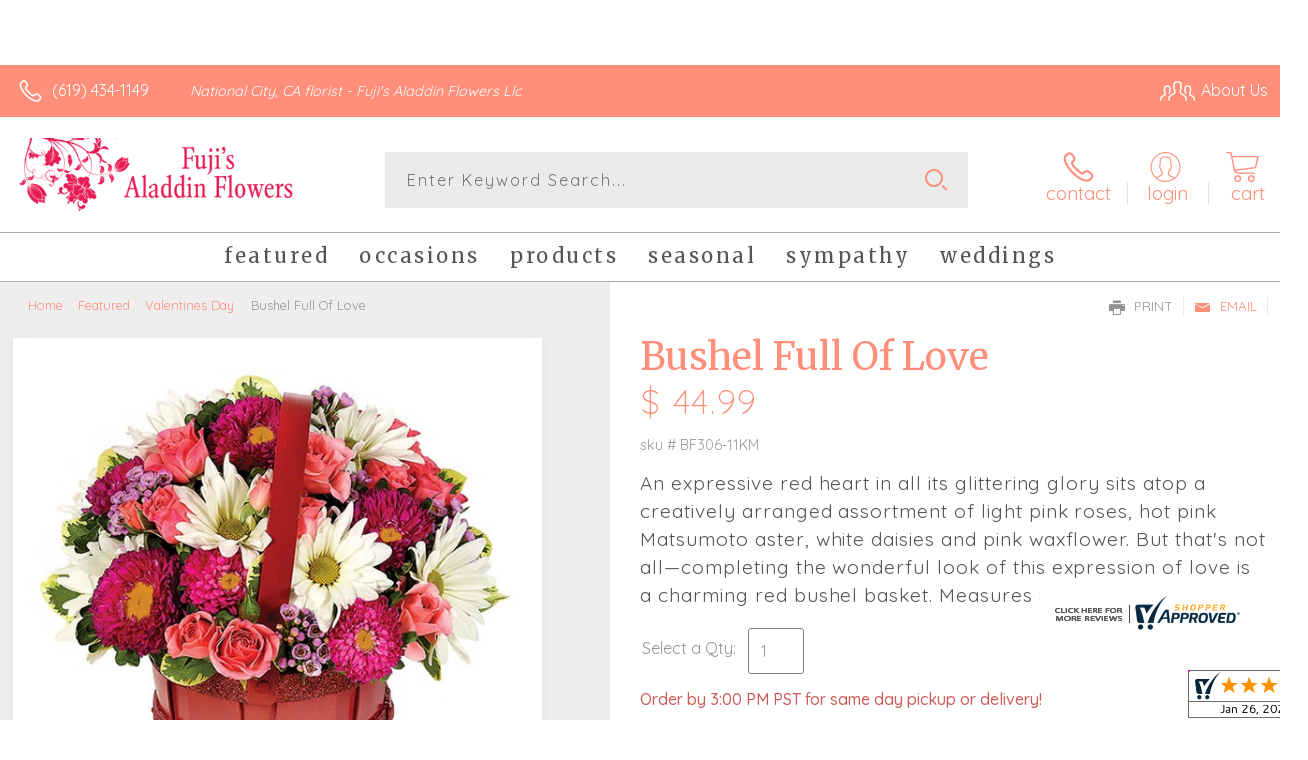

--- FILE ---
content_type: application/javascript
request_url: https://s3.amazonaws.com/cardisle.web/media/jsdb/first_cards_and_tags_JSDB.min.js.gz
body_size: 201319
content:
row_tag_dictionary={'?':[{'name':"valentine's day",'suffix':'| Feb. 14','button_suffix':'02/14','primary':True},{'name':'groundhog day','suffix':'| Feb. 2','button_suffix':'02/02','primary':True},{'name':'photo card'},{'name':'holidays','primary':True},{'name':'birthday','primary':True},{'name':'thank you','primary':True},{'name':'congratulations','primary':True},{'name':'sympathy','primary':True},{'name':'get well','primary':True},{'name':'thinking of you','primary':True},{'name':'baby','primary':True},{'name':'anniversary','primary':True}],"?tags=valentine's day":['photo card','spanish','for her','for him','for kid','for baby','cute','funny','heartfelt','simple','sincere','spiritual','love','military','peace day','army','1st','7th','air force','aunt','baby boy','baby girl','baby on the way','belated'],'?tags=groundhog day':['cute','funny','simple','flower','for adult','for friend','for kid','illustration','watercolor','general','english','animal','arcadia artists','black','bowler hat','camden artists','child','claws','crown','february','february 2','february 2nd','for any age','for any one'],'?tags=photo card':["valentine's day",'holidays','birthday','thank you','congratulations','sympathy','get well','thinking of you','baby','anniversary','art card','wedding','thanksgiving','veterans day',"boss's day",'halloween','cinco de mayo',"mother's day",'easter',"st. patrick's day",'employee appreciation day','chinese new year','kwanzaa','new years'],'?tags=holidays':['photo card','groundhog day','lunar new year',"valentine's day",'chinese new year','employee appreciation day','pi day',"st. patrick's day",'ramadan','purim','lent','doctor appreciation day','passover','easter','earth day',"administrative professionals' day",'arbor day','cinco de mayo','nurses day','teacher appreciation day',"mother's day",'armed forces day','memorial day',"father's day"],'?tags=birthday':['photo card','for her','for him','for kid','for baby','cute','funny','heartfelt','simple','sincere','spiritual','love','earth day','military','army','1','10th','13th','15th','16th','18th','1st','21st','2nd'],'?tags=thank you':['photo card','for family','for friend','for professional','for her','for him','for kid','for baby','cute','funny','heartfelt','simple','sincere','spiritual','love','earth day','military','army','10th','13th','15th','1st','2nd','30th'],'?tags=congratulations':['photo card','graduation','anniversary','retirement','new job','baby','wedding','new home','engagement','bar mitzvah','bat mitzvah','first communion','baptism','christening','for her','for him','for kid','for baby','cute','funny','heartfelt','simple','sincere','spiritual'],'?tags=sympathy':['photo card','loss of pet','loss of a child','loss of friend','for her','for him','for kid','for baby','cute','funny','heartfelt','simple','sincere','spiritual','love','dia de los muertos','earth day','military','army','lent','10th','1st','2nd','aunt'],'?tags=get well':['photo card','for her','for him','for kid','for baby','cute','funny','heartfelt','simple','sincere','spiritual','love','earth day','military','ramadan','lent','aunt','belated','blacksburg','blacksburg artists','boss','boyfriend','brother','dad'],'?tags=thinking of you':['photo card','love','i miss you',"i'm sorry",'sympathy','thank you','get well','for her','for him','for kid','for baby','cute','funny','heartfelt','simple','sincere','spiritual','dia de los muertos','earth day','military','passover','ramadan','peace day','army'],'?tags=baby':['photo card','for her','for him','adoption','baptism','christening','for kid','for baby','cute','funny','heartfelt','simple','sincere','spiritual','love','military','passover','ramadan','yom kippur','1','1st','2nd','3rd','4th'],'?tags=anniversary':['photo card','for lover','for professional','for him','for her','for kid','for baby','cute','funny','heartfelt','simple','sincere','spiritual','love','earth day','military','peace day','juneteenth','army','10th','13th','15th','1st','21st']}
row_card_dictionary={"?tags=valentine's day":[{'small_preview':'https://s3.amazonaws.com/cardisle.web/media/artwork/50a28e91d11041ecb94d88f548341637.jpg','is_selfie':False,'m':'a/d2a9d43d.j',i:'45869ccb',o:'P'},{'small_preview':'https://s3.amazonaws.com/cardisle.web/media/artwork/49f3353e937a431dae90c488f7c1c366.jpg','is_selfie':False,'m':'a/22ebf139.j',i:'eccfaa64',o:'P'},{'small_preview':'https://s3.amazonaws.com/cardisle.web/media/artwork/9b7d64bb5d364ef9bb8f7ab859c4061d.jpg','is_selfie':False,'m':'a/363a843e.j',i:'a8ae3e2f',o:'P'},{'small_preview':'https://s3.amazonaws.com/cardisle.web/media/artwork/a0929ac9ac704ae19814f0be2515122a.jpg','is_selfie':False,'m':'a/5568218d.j',i:'e27ac5da',o:'P'},{'small_preview':'https://s3.amazonaws.com/cardisle.web/media/artwork/09ced2f5fbce467196cfb155f1e42b53.jpg','is_selfie':False,'m':'a/064f937f.j',i:'3df34441',o:'P'},{'small_preview':'https://s3.amazonaws.com/cardisle.web/media/artwork/0d738a4c72d041ca85666197e8a81daa.png','is_selfie':False,'m':'a/34c475f7.p',i:'054940b1',o:'P'},{'small_preview':'https://s3.amazonaws.com/cardisle.web/media/artwork/b0e889a09e954e4dadbf9f95ddaca246.jpg','is_selfie':False,'m':'a/0a449aef.j',i:'25195cba',o:'P'},{'small_preview':'https://s3.amazonaws.com/cardisle.web/media/artwork/4978050de92d4d4db9909c7020edaf27.jpg','is_selfie':False,'m':'a/a6c4d8d8.j',i:'704a02c8',o:'P'},{'small_preview':'https://s3.amazonaws.com/cardisle.web/media/artwork/3e3f5b48834f4742bef7be5e468fe696.jpg','is_selfie':True,'m':'a/3147876b.j',i:'ebd2abe7',o:'P',u:'https://s3.amazonaws.com/cardisle.web/media/artwork/47843755d7fa41eaabb485a05f7ffccf.png'},{'small_preview':'https://s3.amazonaws.com/cardisle.web/media/artwork/b6aaff7163f94ece91215cc30c9066c5.jpg','is_selfie':True,'m':'a/33476b61.j',i:'02542fbc',o:'L',u:'https://s3.amazonaws.com/cardisle.web/media/artwork/84341d845abb414cb847c37b5b02dfc5.png'},{'small_preview':'https://s3.amazonaws.com/cardisle.web/media/artwork/7e85933ef3604a918709b326c1c388b4.jpg','is_selfie':False,'m':'a/3df2121f.j',i:'9fcb6448',o:'P'},{'small_preview':'https://s3.amazonaws.com/cardisle.web/media/artwork/95b23e9d1a824288bd6bbc73232f0863.jpg','is_selfie':False,'m':'a/c1945338.j',i:'29f502b6',o:'P'},{'small_preview':'https://s3.amazonaws.com/cardisle.web/media/artwork/3f35e42bbfc24e378ed6a194bb70bb89.jpg','is_selfie':False,'m':'a/477502ac.j',i:'da4438a4',o:'P'},{'small_preview':'https://s3.amazonaws.com/cardisle.web/media/artwork/440f48a41959480b85099dac003d3df6.jpg','is_selfie':False,'m':'a/1de967c3.j',i:'b20812bb',o:'P'},{'small_preview':'https://s3.amazonaws.com/cardisle.web/media/artwork/85f7cfec73b54920902e532886913280.jpg','is_selfie':True,'m':'a/df8dccda.j',i:'a711495d',o:'L',u:'https://s3.amazonaws.com/cardisle.web/media/artwork/kimrhistudios_20180130142858.png'}],'?tags=groundhog day':[{'small_preview':'https://s3.amazonaws.com/cardisle.web/media/artwork/7348584e80584d159729ecb25183afbd.jpg','is_selfie':False,'m':'a/c35db372.j',i:'3ccd5f3d',o:'P'},{'small_preview':'https://s3.amazonaws.com/cardisle.web/media/artwork/f7bf87fedc004f8a91a8f183335c2ff8.png','is_selfie':False,'m':'a/8020f56a.p',i:'3f31dca4',o:'P'},{'small_preview':'https://s3.amazonaws.com/cardisle.web/media/artwork/c370cef4ad2a45a9959635f6df369f99.jpg','is_selfie':False,'m':'a/e03d1947.j',i:'180d1693',o:'P'},{'small_preview':'https://s3.amazonaws.com/cardisle.web/media/artwork/209bf64ff4684793b0e926acaf890dff.jpg','is_selfie':False,'m':'a/741e5ba5.j',i:'8a5df3fa',o:'P'},{'small_preview':'https://s3.amazonaws.com/cardisle.web/media/artwork/e0e2f0c7ee864b1cb824fec009143863.jpg','is_selfie':False,'m':'a/e0ef592b.j',i:'8f7313fb',o:'L'},{'small_preview':'https://s3.amazonaws.com/cardisle.web/media/artwork/625ae8221a26460098629d93f64b3a5d.jpg','is_selfie':False,'m':'a/b7493c2c.j',i:'b0239398',o:'P'},{'small_preview':'https://s3.amazonaws.com/cardisle.web/media/artwork/b403daa1dfda4071a65b5da54e16254e.jpg','is_selfie':False,'m':'a/2f0a0d55.j',i:'6e7a706c',o:'P'},{'small_preview':'https://s3.amazonaws.com/cardisle.web/media/artwork/d36b7448be8543d49301bb348e37317c.jpg','is_selfie':False,'m':'a/2004c626.j',i:'1d1452b8',o:'P'},{'small_preview':'https://s3.amazonaws.com/cardisle.web/media/artwork/b908da3062cf4926b9b1b3c6c0c74d3e.jpg','is_selfie':False,'m':'a/c5454275.j',i:'ef5916d3',o:'P'},{'small_preview':'https://s3.amazonaws.com/cardisle.web/media/artwork/051a1d7dd4014e61bcd0e04cc9b610f9.jpg','is_selfie':False,'m':'a/a18f179d.j',i:'61a5f72e',o:'P'},{'small_preview':'https://s3.amazonaws.com/cardisle.web/media/artwork/a490aa71d1ed4bf7be3919c735de9c72.jpg','is_selfie':False,'m':'a/c6b2522f.j',i:'9d219b68',o:'P'},{'small_preview':'https://s3.amazonaws.com/cardisle.web/media/artwork/80db729fcaf6410d96c98552620fee31.jpg','is_selfie':False,'m':'a/f13a53b6.j',i:'aae5e26b',o:'P'},{'small_preview':'https://s3.amazonaws.com/cardisle.web/media/artwork/a3b87f8614164bb8903282283d394753.jpg','is_selfie':False,'m':'a/089d4d5b.j',i:'5dbb7b0d',o:'P'},{'small_preview':'https://s3.amazonaws.com/cardisle.web/media/artwork/c9cb771b2bed4a23a5409901f7a952dd.jpg','is_selfie':False,'m':'a/4798f9cc.j',i:'76baf0b4',o:'P'},{'small_preview':'https://s3.amazonaws.com/cardisle.web/media/artwork/843bf96c317242ef85ebbfb2362144f2.jpg','is_selfie':False,'m':'a/7a435ba2.j',i:'7a533229',o:'P'}],'?tags=photo card':[{'small_preview':'https://s3.amazonaws.com/cardisle.web/media/artwork/2ca6006f24034c5aabaabdaaacaff315.png','is_selfie':True,'m':'a/7bc74800.p',i:'d913e1b3',o:'P',u:'https://s3.amazonaws.com/cardisle.web/media/artwork/customcardisle_20200917152226.png'},{'small_preview':'https://s3.amazonaws.com/cardisle.web/media/artwork/752e64e9d5e54c17bb5ae8eed09cdbe0.png','is_selfie':True,'m':'a/802ada9e.p',i:'10f80e30',o:'L',u:'https://s3.amazonaws.com/cardisle.web/media/artwork/customcardisle_20200918192014.png'},{'small_preview':'https://s3.amazonaws.com/cardisle.web/media/artwork/84f5cd4180f541efbc471e4bff532f74.jpg','is_selfie':True,'m':'a/684351d4.j',i:'ec26e444',o:'P',u:'https://s3.amazonaws.com/cardisle.web/media/artwork/judithgorgone_20200526125748.png'},{'small_preview':'https://s3.amazonaws.com/cardisle.web/media/artwork/d2aff39fd83f4f8f96bc719c6411a058.jpg','is_selfie':True,'m':'a/d0f5c175.j',i:'d13cc1be',o:'L',u:'https://s3.amazonaws.com/cardisle.web/media/artwork/lifeidesign_20201026185639.png'},{'small_preview':'https://s3.amazonaws.com/cardisle.web/media/artwork/8453882499bc4ca4bf6c97035f8a6ee5.jpg','is_selfie':True,'m':'a/99b6c698.j',i:'63abe1f4',o:'L',u:'https://s3.amazonaws.com/cardisle.web/media/artwork/6cd55794180544b981e51c98f45931ba.png'},{'small_preview':'https://s3.amazonaws.com/cardisle.web/media/artwork/16c810f8ed2142e292fc53554ab2d80d.jpg','is_selfie':True,'m':'a/b3ef8659.j',i:'8e6821d8',o:'P',u:'https://s3.amazonaws.com/cardisle.web/media/artwork/373633c08cb94276801d725de94e662a.png'},{'small_preview':'https://s3.amazonaws.com/cardisle.web/media/artwork/8767d11d2b144e93ae764c0674f12381.jpg','is_selfie':True,'m':'a/5f0c0e37.j',i:'09c0d9ba',o:'L',u:'https://s3.amazonaws.com/cardisle.web/media/artwork/6f2ce4eb8118429c911df63e544466bd.png'},{'small_preview':'https://s3.amazonaws.com/cardisle.web/media/artwork/3e3f5b48834f4742bef7be5e468fe696.jpg','is_selfie':True,'m':'a/3147876b.j',i:'ebd2abe7',o:'P',u:'https://s3.amazonaws.com/cardisle.web/media/artwork/47843755d7fa41eaabb485a05f7ffccf.png'},{'small_preview':'https://s3.amazonaws.com/cardisle.web/media/artwork/b6aaff7163f94ece91215cc30c9066c5.jpg','is_selfie':True,'m':'a/33476b61.j',i:'02542fbc',o:'L',u:'https://s3.amazonaws.com/cardisle.web/media/artwork/84341d845abb414cb847c37b5b02dfc5.png'},{'small_preview':'https://s3.amazonaws.com/cardisle.web/media/artwork/85f7cfec73b54920902e532886913280.jpg','is_selfie':True,'m':'a/df8dccda.j',i:'a711495d',o:'L',u:'https://s3.amazonaws.com/cardisle.web/media/artwork/kimrhistudios_20180130142858.png'},{'small_preview':'https://s3.amazonaws.com/cardisle.web/media/artwork/f063c1c1b7094b0888b05644edd3e75a.jpg','is_selfie':True,'m':'a/d2a45e86.j',i:'16d96b66',o:'P',u:'https://s3.amazonaws.com/cardisle.web/media/artwork/kathrinlegg_20210810180911.png'},{'small_preview':'https://s3.amazonaws.com/cardisle.web/media/artwork/109cb874a5584d1cb86ac8e71c5b69d5.jpg','is_selfie':True,'m':'a/bda03b30.j',i:'7b420616',o:'L',u:'https://s3.amazonaws.com/cardisle.web/media/artwork/judithgorgone_20200302150357.png'},{'small_preview':'https://s3.amazonaws.com/cardisle.web/media/artwork/7e7b333a4c78433ab5d25908f327f1f1.jpg','is_selfie':True,'m':'a/f8f81f33.j',i:'dda19f7d',o:'P',u:'https://s3.amazonaws.com/cardisle.web/media/artwork/05a2c704c3854678836076f582b978dc.png'},{'small_preview':'https://s3.amazonaws.com/cardisle.web/media/artwork/e7dcd99189a84d45a19ae81dcf7df33c.jpg','is_selfie':True,'m':'a/4089a05b.j',i:'9ae9ec4b',o:'L',u:'https://s3.amazonaws.com/cardisle.web/media/artwork/judithgorgone_20190328134513.png'},{'small_preview':'https://s3.amazonaws.com/cardisle.web/media/artwork/c177ae268a2f4f6ea47c102f9c32ea2f.jpg','is_selfie':True,'m':'a/b9a42f3a.j',i:'87e9eede',o:'L',u:'https://s3.amazonaws.com/cardisle.web/media/artwork/selfiecard_20170808175818.png'}],'?tags=holidays':[{'small_preview':'https://s3.amazonaws.com/cardisle.web/media/artwork/be0a806c485a42f2bb49f8f5477b88f0.jpg','is_selfie':False,'m':'a/d71ee14f.j',i:'8de1371d',o:'P'},{'small_preview':'https://s3.amazonaws.com/cardisle.web/media/artwork/64fcab9cd1a64196a53cc295ad27d025.png','is_selfie':False,'m':'a/7b740a12.p',i:'207fd0ef',o:'P'},{'small_preview':'https://s3.amazonaws.com/cardisle.web/media/artwork/fa98592b9320445cb6d746f9ad2a08d4.jpg','is_selfie':False,'m':'a/4bd141ed.j',i:'4a50d67a',o:'P'},{'small_preview':'https://s3.amazonaws.com/cardisle.web/media/artwork/920693cff1c64775b7950eb2d6c84176.jpg','is_selfie':False,'m':'a/477a12eb.j',i:'4652dcbb',o:'L'},{'small_preview':'https://s3.amazonaws.com/cardisle.web/media/artwork/49f3353e937a431dae90c488f7c1c366.jpg','is_selfie':False,'m':'a/22ebf139.j',i:'eccfaa64',o:'P'},{'small_preview':'https://s3.amazonaws.com/cardisle.web/media/artwork/c2fff02263fe46bf994ae0abdb788ba1.jpg','is_selfie':False,'m':'a/db7a080a.j',i:'a3918256',o:'P'},{'small_preview':'https://s3.amazonaws.com/cardisle.web/media/artwork/06d2377821cb4758812e86425df9f198.jpg','is_selfie':False,'m':'a/b83a0a74.j',i:'aaa0ad2b',o:'P'},{'small_preview':'https://s3.amazonaws.com/cardisle.web/media/artwork/1f7f0cc7eea04928bdc9220ba81c6b7b.jpg','is_selfie':False,'m':'a/9e76b95f.j',i:'4b3ab52e',o:'P'},{'small_preview':'https://s3.amazonaws.com/cardisle.web/media/artwork/99796fa9577d441ebd55fa23728aedf8.jpg','is_selfie':False,'m':'a/3727872f.j',i:'642f6fba',o:'P'},{'small_preview':'https://s3.amazonaws.com/cardisle.web/media/artwork/c68e2fec229840cdbc085d384a709099.jpeg','is_selfie':False,'m':'a/20162d29.jpeg',i:'19ddfdc1',o:'P'},{'small_preview':'https://s3.amazonaws.com/cardisle.web/media/artwork/7da7adb690684a1ead20067180b5d053.jpg','is_selfie':False,'m':'a/92b14d0b.j',i:'3d07e477',o:'P'},{'small_preview':'https://s3.amazonaws.com/cardisle.web/media/artwork/2bd8a4c007724c8ba796c6993f75c283.jpg','is_selfie':False,'m':'a/cb1d39cd.j',i:'04a2aef4',o:'P'},{'small_preview':'https://s3.amazonaws.com/cardisle.web/media/artwork/0d738a4c72d041ca85666197e8a81daa.png','is_selfie':False,'m':'a/34c475f7.p',i:'054940b1',o:'P'},{'small_preview':'https://s3.amazonaws.com/cardisle.web/media/artwork/2aa118004a1149029a34c6a5c56227d1.jpg','is_selfie':False,'m':'a/ffe7f58e.j',i:'286f1360',o:'P'},{'small_preview':'https://s3.amazonaws.com/cardisle.web/media/artwork/a99768c6f30641cda3479b47482255cb.png','is_selfie':False,'m':'a/ad6bb262.p',i:'e8edfa98',o:'P'}],'?tags=birthday':[{'small_preview':'https://s3.amazonaws.com/cardisle.web/media/artwork/84f5cd4180f541efbc471e4bff532f74.jpg','is_selfie':True,'m':'a/684351d4.j',i:'ec26e444',o:'P',u:'https://s3.amazonaws.com/cardisle.web/media/artwork/judithgorgone_20200526125748.png'},{'small_preview':'https://s3.amazonaws.com/cardisle.web/media/artwork/cdd77cf9cbb34f648003357348b23d2f.jpg','is_selfie':False,'m':'a/b6b8e9a3.j',i:'96889377',o:'P'},{'small_preview':'https://s3.amazonaws.com/cardisle.web/media/artwork/2f681e5763d74969a691c3c229247d8f.jpg','is_selfie':False,'m':'a/67c7e4ab.j',i:'1677195b',o:'P'},{'small_preview':'https://s3.amazonaws.com/cardisle.web/media/artwork/491f58b84c8d4e5eab9d856a30e2e058.jpg','is_selfie':False,'m':'a/292b4aa5.j',i:'e4c30195',o:'P'},{'small_preview':'https://s3.amazonaws.com/cardisle.web/media/artwork/8ef70969bb2e468abc1aadafb6d3d0b2.jpg','is_selfie':False,'m':'a/c5c14473.j',i:'54a756e0',o:'P'},{'small_preview':'https://s3.amazonaws.com/cardisle.web/media/artwork/1e45ee9a106543159bb4fe53cb55c86b.jpg','is_selfie':False,'m':'a/912e35ba.j',i:'5a578c5b',o:'P'},{'small_preview':'https://s3.amazonaws.com/cardisle.web/media/artwork/c7c86ab330fb4e328487b2ce9356ab24.jpg','is_selfie':False,'m':'a/8f08861b.j',i:'4ee4e6a3',o:'P'},{'small_preview':'https://s3.amazonaws.com/cardisle.web/media/artwork/57b38c88448149b5bd5ef23d64713830.jpg','is_selfie':False,'m':'a/f1b14050.j',i:'8dda00a7',o:'P'},{'small_preview':'https://s3.amazonaws.com/cardisle.web/media/artwork/fbc4085aacec4b86adfc5007fa8f0fa7.jpg','is_selfie':False,'m':'a/df2fd608.j',i:'582303d9',o:'P'},{'small_preview':'https://s3.amazonaws.com/cardisle.web/media/artwork/7cdf02f4f5054bdba064d0964ad07c05.jpg','is_selfie':False,'m':'a/60eacc90.j',i:'502bafaf',o:'P'},{'small_preview':'https://s3.amazonaws.com/cardisle.web/media/artwork/c68e2fec229840cdbc085d384a709099.jpeg','is_selfie':False,'m':'a/20162d29.jpeg',i:'19ddfdc1',o:'P'},{'small_preview':'https://s3.amazonaws.com/cardisle.web/media/artwork/afd90a16779f489fb1d1e4eeaa314602.jpg','is_selfie':False,'m':'a/871b55f2.j',i:'38f17fb9',o:'L'},{'small_preview':'https://s3.amazonaws.com/cardisle.web/media/artwork/96260d1ad81042948c046666fdb19667.png','is_selfie':False,'m':'a/0ccb4f0f.p',i:'85bde57c',o:'P'},{'small_preview':'https://s3.amazonaws.com/cardisle.web/media/artwork/42cf96adb7bd465da005ba841897fde1.jpg','is_selfie':False,'m':'a/ceabe263.j',i:'eb22f877',o:'P'},{'small_preview':'https://s3.amazonaws.com/cardisle.web/media/artwork/d2aff39fd83f4f8f96bc719c6411a058.jpg','is_selfie':True,'m':'a/d0f5c175.j',i:'d13cc1be',o:'L',u:'https://s3.amazonaws.com/cardisle.web/media/artwork/lifeidesign_20201026185639.png'}],'?tags=thank you':[{'small_preview':'https://s3.amazonaws.com/cardisle.web/media/artwork/5158649b3c9a441d8c43ba9b2e445945.jpg','is_selfie':False,'m':'a/242950ac.j',i:'e75f8340',o:'P'},{'small_preview':'https://s3.amazonaws.com/cardisle.web/media/artwork/c68e2fec229840cdbc085d384a709099.jpeg','is_selfie':False,'m':'a/20162d29.jpeg',i:'19ddfdc1',o:'P'},{'small_preview':'https://s3.amazonaws.com/cardisle.web/media/artwork/29fc1581aea9450ea9fdaee55ded7c9c.jpg','is_selfie':False,'m':'a/50a625f5.j',i:'7496c2df',o:'P'},{'small_preview':'https://s3.amazonaws.com/cardisle.web/media/artwork/41da020bfb6b410eadb7b75303a421c2.png','is_selfie':False,'m':'a/6c5f48a2.p',i:'35eafddc',o:'P'},{'small_preview':'https://s3.amazonaws.com/cardisle.web/media/artwork/e999346ef3fe46f086f47e04aa7221c0.jpg','is_selfie':False,'m':'a/4cd6ca33.j',i:'bb1e4023',o:'L'},{'small_preview':'https://s3.amazonaws.com/cardisle.web/media/artwork/d8c803e62b4b4970b056fd2e24fdd116.jpg','is_selfie':False,'m':'a/193be6c8.j',i:'d1b3d06b',o:'P'},{'small_preview':'https://s3.amazonaws.com/cardisle.web/media/artwork/ff921764ae3b49a3b192fdeda52b688b.jpeg','is_selfie':False,'m':'a/883e981f.jpeg',i:'7ac473c1',o:'P'},{'small_preview':'https://s3.amazonaws.com/cardisle.web/media/artwork/2c9a75a8355b47bba0043367359f531f.jpg','is_selfie':False,'m':'a/0755da51.j',i:'8ac17109',o:'L'},{'small_preview':'https://s3.amazonaws.com/cardisle.web/media/artwork/9886b5ed60e24b7397b7fa0785798390.png','is_selfie':False,'m':'a/4e9cdad8.p',i:'6a8c47f6',o:'P'},{'small_preview':'https://s3.amazonaws.com/cardisle.web/media/artwork/3edb9856b5e94352a7f45e9b09821860.jpeg','is_selfie':False,'m':'a/b8125a1a.jpeg',i:'cd5dc48c',o:'P'},{'small_preview':'https://s3.amazonaws.com/cardisle.web/media/artwork/c3075cdac4fb43b3a30e4bb3ad162585.jpg','is_selfie':False,'m':'a/b032522d.j',i:'ad62d5c4',o:'P'},{'small_preview':'https://s3.amazonaws.com/cardisle.web/media/artwork/464dd16feb1442d9a3d72aaf9f2c7cc2.jpg','is_selfie':False,'m':'a/13fd798b.j',i:'59894a13',o:'P'},{'small_preview':'https://s3.amazonaws.com/cardisle.web/media/artwork/dd5dd67adf274c9aa9508465fc62be49.jpg','is_selfie':False,'m':'a/528bc1c7.j',i:'a7000719',o:'L'},{'small_preview':'https://s3.amazonaws.com/cardisle.web/media/artwork/b6aaff7163f94ece91215cc30c9066c5.jpg','is_selfie':True,'m':'a/33476b61.j',i:'02542fbc',o:'L',u:'https://s3.amazonaws.com/cardisle.web/media/artwork/84341d845abb414cb847c37b5b02dfc5.png'},{'small_preview':'https://s3.amazonaws.com/cardisle.web/media/artwork/60e278ed8b924329b9cedb2071323790.jpg','is_selfie':False,'m':'a/003ed0ac.j',i:'3318947a',o:'P'}],'?tags=congratulations':[{'small_preview':'https://s3.amazonaws.com/cardisle.web/media/artwork/0d0024f2ba9446c1a82d4ce619fc2b24.jpg','is_selfie':False,'m':'a/00b2c881.j',i:'aac7619d',o:'P'},{'small_preview':'https://s3.amazonaws.com/cardisle.web/media/artwork/dfafd16e9696488b863cb8581e124088.png','is_selfie':False,'m':'a/d947e47e.p',i:'a61d51dd',o:'P'},{'small_preview':'https://s3.amazonaws.com/cardisle.web/media/artwork/ff921764ae3b49a3b192fdeda52b688b.jpeg','is_selfie':False,'m':'a/883e981f.jpeg',i:'7ac473c1',o:'P'},{'small_preview':'https://s3.amazonaws.com/cardisle.web/media/artwork/d9dccf17eaba4205ab2354b411855d85.jpg','is_selfie':False,'m':'a/090e341f.j',i:'69dca733',o:'P'},{'small_preview':'https://s3.amazonaws.com/cardisle.web/media/artwork/3edb9856b5e94352a7f45e9b09821860.jpeg','is_selfie':False,'m':'a/b8125a1a.jpeg',i:'cd5dc48c',o:'P'},{'small_preview':'https://s3.amazonaws.com/cardisle.web/media/artwork/ccc43e7c476b497890d025b6eb5c3b4c.jpg','is_selfie':False,'m':'a/c98fc7bb.j',i:'1c6e002f',o:'P'},{'small_preview':'https://s3.amazonaws.com/cardisle.web/media/artwork/90ac20fe9b9c4d88a24e833db5c43d97.jpg','is_selfie':False,'m':'a/afdc52e1.j',i:'942ec6a4',o:'P'},{'small_preview':'https://s3.amazonaws.com/cardisle.web/media/artwork/7df53a07be4a4e30a99907efa503b3d0.jpg','is_selfie':False,'m':'a/c3d1c763.j',i:'f7ee90ef',o:'P'},{'small_preview':'https://s3.amazonaws.com/cardisle.web/media/artwork/88a19fe8d90941a7ade4fe8050478e50.jpg','is_selfie':False,'m':'a/cd7989be.j',i:'3b61fe45',o:'P'},{'small_preview':'https://s3.amazonaws.com/cardisle.web/media/artwork/f9d6e7aee8074d31912aa7e9e28a45f7.jpg','is_selfie':False,'m':'a/06f5ad4c.j',i:'0315f5e6',o:'P'},{'small_preview':'https://s3.amazonaws.com/cardisle.web/media/artwork/e7b9dbdc9fdb41b2aaef11539fcf93e9.jpg','is_selfie':False,'m':'a/3b18303a.j',i:'c4c4f543',o:'P'},{'small_preview':'https://s3.amazonaws.com/cardisle.web/media/artwork/d7df9917830a4dfb91f751a663d9757a.png','is_selfie':False,'m':'a/b9b26f53.p',i:'07a08e76',o:'P'},{'small_preview':'https://s3.amazonaws.com/cardisle.web/media/artwork/dd5cccd8fe614c90b06f55992b446605.jpg','is_selfie':False,'m':'a/b4c19a94.j',i:'ccb19f64',o:'L'},{'small_preview':'https://s3.amazonaws.com/cardisle.web/media/artwork/8d3fd351065241af8bf752f199700921.png','is_selfie':False,'m':'a/7244505b.p',i:'e4e5b6bc',o:'P'},{'small_preview':'https://s3.amazonaws.com/cardisle.web/media/artwork/f1f9f64316154256a53cb9bad35905df.png','is_selfie':False,'m':'a/909d1b63.p',i:'ca98cf18',o:'P'}],'?tags=sympathy':[{'small_preview':'https://s3.amazonaws.com/cardisle.web/media/artwork/ac22dcae1eed44a288eacfbb54764a50.png','is_selfie':False,'m':'a/d78ac228.p',i:'e0b143fa',o:'P'},{'small_preview':'https://s3.amazonaws.com/cardisle.web/media/artwork/323b284a2b79418e87d7bd83ee781c8b.jpg','is_selfie':False,'m':'a/fa06c516.j',i:'c0010f0b',o:'P'},{'small_preview':'https://s3.amazonaws.com/cardisle.web/media/artwork/8c11cded9e784b1d9c43bc534cb9509c.jpg','is_selfie':False,'m':'a/4fbf1def.j',i:'82aa1b18',o:'P'},{'small_preview':'https://s3.amazonaws.com/cardisle.web/media/artwork/f5969c91725541caa2e59cf833779312.jpg','is_selfie':False,'m':'a/6d216733.j',i:'043c307d',o:'P'},{'small_preview':'https://s3.amazonaws.com/cardisle.web/media/artwork/65c1ff62a52e4f2ebea7d96c74af2fa9.jpg','is_selfie':False,'m':'a/77810a75.j',i:'5e88ed83',o:'P'},{'small_preview':'https://s3.amazonaws.com/cardisle.web/media/artwork/46e801ce6ff9479dbcfbca0780d519c8.png','is_selfie':False,'m':'a/01ec70db.p',i:'f6ed4eff',o:'P'},{'small_preview':'https://s3.amazonaws.com/cardisle.web/media/artwork/a395a5d9740147ff98d9bade25b9d715.jpg','is_selfie':False,'m':'a/807de437.j',i:'7e78b69b',o:'P'},{'small_preview':'https://s3.amazonaws.com/cardisle.web/media/artwork/ac6b7b6f52764c48bce73a7ae90b5f7f.jpg','is_selfie':False,'m':'a/d0bf390c.j',i:'bdead482',o:'P'},{'small_preview':'https://s3.amazonaws.com/cardisle.web/media/artwork/e446b02e52454207878a9751301eb903.png','is_selfie':False,'m':'a/e2aae64c.p',i:'465230b7',o:'P'},{'small_preview':'https://s3.amazonaws.com/cardisle.web/media/artwork/280ff860777a4dbba07af39dfe6d4b1a.png','is_selfie':False,'m':'a/de7f5459.p',i:'62a23649',o:'P'},{'small_preview':'https://s3.amazonaws.com/cardisle.web/media/artwork/0e20334326a449868cc8cb283a9061f2.jpg','is_selfie':False,'m':'a/f5806906.j',i:'ecf1934b',o:'P'},{'small_preview':'https://s3.amazonaws.com/cardisle.web/media/artwork/a5689ea7642d4edd85f38f9d19e3b724.jpg','is_selfie':False,'m':'a/e75ec7f3.j',i:'866dfb86',o:'P'},{'small_preview':'https://s3.amazonaws.com/cardisle.web/media/artwork/450c70e544544446a7fbe90fb59d3ca3.jpg','is_selfie':False,'m':'a/aa08b460.j',i:'535118af',o:'P'},{'small_preview':'https://s3.amazonaws.com/cardisle.web/media/artwork/fb59202063774b3d89659c87a598a851.jpg','is_selfie':False,'m':'a/6985ec18.j',i:'ccde43db',o:'P'},{'small_preview':'https://s3.amazonaws.com/cardisle.web/media/artwork/87f862d8100e469eaffad692db22ee7c.jpg','is_selfie':False,'m':'a/19089aef.j',i:'71bca5c1',o:'P'}],'?tags=get well':[{'small_preview':'https://s3.amazonaws.com/cardisle.web/media/artwork/697625143b944f2594b7c0d8c329aba7.png','is_selfie':False,'m':'a/277e6ddf.p',i:'caba2a7c',o:'P'},{'small_preview':'https://s3.amazonaws.com/cardisle.web/media/artwork/72176a825290495ead9c9ae64d95d327.jpg','is_selfie':False,'m':'a/51ec3508.j',i:'87bc100a',o:'P'},{'small_preview':'https://s3.amazonaws.com/cardisle.web/media/artwork/9654428d67d74655983727a7500a6702.jpg','is_selfie':False,'m':'a/540ca7bf.j',i:'23c4f052',o:'P'},{'small_preview':'https://s3.amazonaws.com/cardisle.web/media/artwork/ff921764ae3b49a3b192fdeda52b688b.jpeg','is_selfie':False,'m':'a/883e981f.jpeg',i:'7ac473c1',o:'P'},{'small_preview':'https://s3.amazonaws.com/cardisle.web/media/artwork/7402007a8a534604b7d559c8e9332147.png','is_selfie':False,'m':'a/84f16a64.p',i:'f49bf5c2',o:'P'},{'small_preview':'https://s3.amazonaws.com/cardisle.web/media/artwork/effb6f5f81d943d89f5ae0b09b1a95b1.jpg','is_selfie':False,'m':'a/b1d0e198.j',i:'8b9242e6',o:'P'},{'small_preview':'https://s3.amazonaws.com/cardisle.web/media/artwork/3edb9856b5e94352a7f45e9b09821860.jpeg','is_selfie':False,'m':'a/b8125a1a.jpeg',i:'cd5dc48c',o:'P'},{'small_preview':'https://s3.amazonaws.com/cardisle.web/media/artwork/2858ef05aeaa49eab312107cbcfb4c3a.jpg','is_selfie':False,'m':'a/b030bd09.j',i:'0f08b890',o:'P'},{'small_preview':'https://s3.amazonaws.com/cardisle.web/media/artwork/ccd465ebb5304ffeb5dd628a43750445.png','is_selfie':False,'m':'a/8c2b5b1b.p',i:'05110979',o:'P'},{'small_preview':'https://s3.amazonaws.com/cardisle.web/media/artwork/b8a6bb4e4d374213851cf8c4be98295b.jpg','is_selfie':False,'m':'a/686552f7.j',i:'984811f3',o:'P'},{'small_preview':'https://s3.amazonaws.com/cardisle.web/media/artwork/5bc7f59392b844208ebe34755a84c90e.jpg','is_selfie':False,'m':'a/45f62a9e.j',i:'2e1dd425',o:'P'},{'small_preview':'https://s3.amazonaws.com/cardisle.web/media/artwork/229e905166984ad99f9cbe7bf5266c41.png','is_selfie':False,'m':'a/6a63e757.p',i:'464bba85',o:'P'},{'small_preview':'https://s3.amazonaws.com/cardisle.web/media/artwork/88a19fe8d90941a7ade4fe8050478e50.jpg','is_selfie':False,'m':'a/cd7989be.j',i:'3b61fe45',o:'P'},{'small_preview':'https://s3.amazonaws.com/cardisle.web/media/artwork/97d6aacfdfc945718f22d1675b4ed7ab.png','is_selfie':False,'m':'a/1df92cbe.p',i:'d5e19865',o:'P'},{'small_preview':'https://s3.amazonaws.com/cardisle.web/media/artwork/06ca58edc4ae4da1a4c0629ed1b19504.jpeg','is_selfie':False,'m':'a/f90f7500.jpeg',i:'048f1c04',o:'P'}],'?tags=thinking of you':[{'small_preview':'https://s3.amazonaws.com/cardisle.web/media/artwork/323b284a2b79418e87d7bd83ee781c8b.jpg','is_selfie':False,'m':'a/fa06c516.j',i:'c0010f0b',o:'P'},{'small_preview':'https://s3.amazonaws.com/cardisle.web/media/artwork/98334e6a123d49dc9fea9de417b9a6ba.jpg','is_selfie':False,'m':'a/f64054ab.j',i:'3ceb47dc',o:'P'},{'small_preview':'https://s3.amazonaws.com/cardisle.web/media/artwork/8983ac2c64714b3c9f8b13273659ef15.jpg','is_selfie':False,'m':'a/1e988e0d.j',i:'1a8f1631',o:'P'},{'small_preview':'https://s3.amazonaws.com/cardisle.web/media/artwork/a0929ac9ac704ae19814f0be2515122a.jpg','is_selfie':False,'m':'a/5568218d.j',i:'e27ac5da',o:'P'},{'small_preview':'https://s3.amazonaws.com/cardisle.web/media/artwork/566eeae6f9704c04886fe567b9cda254.jpg','is_selfie':False,'m':'a/2849e084.j',i:'3e570cef',o:'P'},{'small_preview':'https://s3.amazonaws.com/cardisle.web/media/artwork/f5969c91725541caa2e59cf833779312.jpg','is_selfie':False,'m':'a/6d216733.j',i:'043c307d',o:'P'},{'small_preview':'https://s3.amazonaws.com/cardisle.web/media/artwork/4eb8655077f84e31862100fea927c386.jpg','is_selfie':False,'m':'a/035d1348.j',i:'817f0b90',o:'P'},{'small_preview':'https://s3.amazonaws.com/cardisle.web/media/artwork/c68e2fec229840cdbc085d384a709099.jpeg','is_selfie':False,'m':'a/20162d29.jpeg',i:'19ddfdc1',o:'P'},{'small_preview':'https://s3.amazonaws.com/cardisle.web/media/artwork/fd8ac590318048d6a5a2924ccef6f213.png','is_selfie':False,'m':'a/a8425f8c.p',i:'b06dd512',o:'P'},{'small_preview':'https://s3.amazonaws.com/cardisle.web/media/artwork/ac6b7b6f52764c48bce73a7ae90b5f7f.jpg','is_selfie':False,'m':'a/d0bf390c.j',i:'bdead482',o:'P'},{'small_preview':'https://s3.amazonaws.com/cardisle.web/media/artwork/72176a825290495ead9c9ae64d95d327.jpg','is_selfie':False,'m':'a/51ec3508.j',i:'87bc100a',o:'P'},{'small_preview':'https://s3.amazonaws.com/cardisle.web/media/artwork/9654428d67d74655983727a7500a6702.jpg','is_selfie':False,'m':'a/540ca7bf.j',i:'23c4f052',o:'P'},{'small_preview':'https://s3.amazonaws.com/cardisle.web/media/artwork/ff921764ae3b49a3b192fdeda52b688b.jpeg','is_selfie':False,'m':'a/883e981f.jpeg',i:'7ac473c1',o:'P'},{'small_preview':'https://s3.amazonaws.com/cardisle.web/media/artwork/0e20334326a449868cc8cb283a9061f2.jpg','is_selfie':False,'m':'a/f5806906.j',i:'ecf1934b',o:'P'},{'small_preview':'https://s3.amazonaws.com/cardisle.web/media/artwork/7402007a8a534604b7d559c8e9332147.png','is_selfie':False,'m':'a/84f16a64.p',i:'f49bf5c2',o:'P'}],'?tags=baby':[{'small_preview':'https://s3.amazonaws.com/cardisle.web/media/artwork/f1f48bc5d0d64611b9ee84c3f490c4b1.jpg','is_selfie':False,'m':'a/b2e4a898.j',i:'b303b418',o:'P'},{'small_preview':'https://s3.amazonaws.com/cardisle.web/media/artwork/dfafd16e9696488b863cb8581e124088.png','is_selfie':False,'m':'a/d947e47e.p',i:'a61d51dd',o:'P'},{'small_preview':'https://s3.amazonaws.com/cardisle.web/media/artwork/88a19fe8d90941a7ade4fe8050478e50.jpg','is_selfie':False,'m':'a/cd7989be.j',i:'3b61fe45',o:'P'},{'small_preview':'https://s3.amazonaws.com/cardisle.web/media/artwork/9b20e58764364295b54606d169404e26.jpg','is_selfie':False,'m':'a/b1b6b2fd.j',i:'9c9c584d',o:'P'},{'small_preview':'https://s3.amazonaws.com/cardisle.web/media/artwork/8d3fd351065241af8bf752f199700921.png','is_selfie':False,'m':'a/7244505b.p',i:'e4e5b6bc',o:'P'},{'small_preview':'https://s3.amazonaws.com/cardisle.web/media/artwork/07c0af0a35b74486a99691ac0aab72ac.png','is_selfie':False,'m':'a/4286da96.p',i:'579d91d7',o:'L'},{'small_preview':'https://s3.amazonaws.com/cardisle.web/media/artwork/7d1e2152ba8243dbbb61ea2ffd31ea4a.jpg','is_selfie':False,'m':'a/b2ac5cf3.j',i:'84200502',o:'P'},{'small_preview':'https://s3.amazonaws.com/cardisle.web/media/artwork/a4ec9769b73e4284bc374b46af79f60a.png','is_selfie':False,'m':'a/c8c6ed0a.p',i:'dc3a2aed',o:'P'},{'small_preview':'https://s3.amazonaws.com/cardisle.web/media/artwork/10fdf4011112480ba38fcddba3d50ffb.jpg','is_selfie':False,'m':'a/3352f289.j',i:'099cdc41',o:'P'},{'small_preview':'https://s3.amazonaws.com/cardisle.web/media/artwork/366d4a1d3e744bdd9057f8aad5d2f042.jpg','is_selfie':False,'m':'a/6c3ea52e.j',i:'d4bb5105',o:'P'},{'small_preview':'https://s3.amazonaws.com/cardisle.web/media/artwork/cd3430d106ce4725b2302031f0097930.jpg','is_selfie':False,'m':'a/972e2339.j',i:'1a17e749',o:'L'},{'small_preview':'https://s3.amazonaws.com/cardisle.web/media/artwork/cbac8f4a76524358931e78db0e384d8a.jpeg','is_selfie':False,'m':'a/e6ca2846.jpeg',i:'2e1ef98f',o:'P'},{'small_preview':'https://s3.amazonaws.com/cardisle.web/media/artwork/3945878d6ffa484fb1c7be262371df7b.jpg','is_selfie':False,'m':'a/2c1e3090.j',i:'ad5a993b',o:'P'},{'small_preview':'https://s3.amazonaws.com/cardisle.web/media/artwork/0b46d1811ae54227a3e2faf95df7534b.jpg','is_selfie':False,'m':'a/ecafccc4.j',i:'8e4fbe1d',o:'P'},{'small_preview':'https://s3.amazonaws.com/cardisle.web/media/artwork/186cc819a9f248d4921c9787d28d385b.jpg','is_selfie':False,'m':'a/9bdcf13a.j',i:'d6d87627',o:'P'}],'?tags=anniversary':[{'small_preview':'https://s3.amazonaws.com/cardisle.web/media/artwork/50a28e91d11041ecb94d88f548341637.jpg','is_selfie':False,'m':'a/d2a9d43d.j',i:'45869ccb',o:'P'},{'small_preview':'https://s3.amazonaws.com/cardisle.web/media/artwork/9b7d64bb5d364ef9bb8f7ab859c4061d.jpg','is_selfie':False,'m':'a/363a843e.j',i:'a8ae3e2f',o:'P'},{'small_preview':'https://s3.amazonaws.com/cardisle.web/media/artwork/8983ac2c64714b3c9f8b13273659ef15.jpg','is_selfie':False,'m':'a/1e988e0d.j',i:'1a8f1631',o:'P'},{'small_preview':'https://s3.amazonaws.com/cardisle.web/media/artwork/a0929ac9ac704ae19814f0be2515122a.jpg','is_selfie':False,'m':'a/5568218d.j',i:'e27ac5da',o:'P'},{'small_preview':'https://s3.amazonaws.com/cardisle.web/media/artwork/09ced2f5fbce467196cfb155f1e42b53.jpg','is_selfie':False,'m':'a/064f937f.j',i:'3df34441',o:'P'},{'small_preview':'https://s3.amazonaws.com/cardisle.web/media/artwork/350fef8fe7054df49eef11bcb99897f1.jpg','is_selfie':False,'m':'a/b4c830c7.j',i:'1764e081',o:'P'},{'small_preview':'https://s3.amazonaws.com/cardisle.web/media/artwork/4902edd88919407582d018a1102a5605.jpg','is_selfie':False,'m':'a/d444d7a8.j',i:'75a3cbf5',o:'P'},{'small_preview':'https://s3.amazonaws.com/cardisle.web/media/artwork/ff921764ae3b49a3b192fdeda52b688b.jpeg','is_selfie':False,'m':'a/883e981f.jpeg',i:'7ac473c1',o:'P'},{'small_preview':'https://s3.amazonaws.com/cardisle.web/media/artwork/b0e889a09e954e4dadbf9f95ddaca246.jpg','is_selfie':False,'m':'a/0a449aef.j',i:'25195cba',o:'P'},{'small_preview':'https://s3.amazonaws.com/cardisle.web/media/artwork/4978050de92d4d4db9909c7020edaf27.jpg','is_selfie':False,'m':'a/a6c4d8d8.j',i:'704a02c8',o:'P'},{'small_preview':'https://s3.amazonaws.com/cardisle.web/media/artwork/8453882499bc4ca4bf6c97035f8a6ee5.jpg','is_selfie':True,'m':'a/99b6c698.j',i:'63abe1f4',o:'L',u:'https://s3.amazonaws.com/cardisle.web/media/artwork/6cd55794180544b981e51c98f45931ba.png'},{'small_preview':'https://s3.amazonaws.com/cardisle.web/media/artwork/3edb9856b5e94352a7f45e9b09821860.jpeg','is_selfie':False,'m':'a/b8125a1a.jpeg',i:'cd5dc48c',o:'P'},{'small_preview':'https://s3.amazonaws.com/cardisle.web/media/artwork/3f35e42bbfc24e378ed6a194bb70bb89.jpg','is_selfie':False,'m':'a/477502ac.j',i:'da4438a4',o:'P'},{'small_preview':'https://s3.amazonaws.com/cardisle.web/media/artwork/95b23e9d1a824288bd6bbc73232f0863.jpg','is_selfie':False,'m':'a/c1945338.j',i:'29f502b6',o:'P'},{'small_preview':'https://s3.amazonaws.com/cardisle.web/media/artwork/8d6ec944a38f4c25ae600a1642fc12f3.jpg','is_selfie':False,'m':'a/c7197f22.j',i:'ff073eff',o:'P'}]}
all_signatures=['Delores Naskrent','Ritika Gandhi of Ritzcreations LLC','Aymliss','Little Lovelies Studio','Joan Camille Art','CityMouseArt.com','Carmen Gleisberg','Judy Waywood Cox','Lavender Mint Graphics','Lynn Priestley Design','Dragonfire Graphics','Holli Conger','Ishrat shazran','Patrick Laurent','Cherisprout','Marj-designs','Christina Yee | cyee.art','Feira Pop','Kerra Lindsey','Bright Lexicon','Diane Turpin Designs','Jennifer Hines','The Merry Giraffe','Allyson Ehresman','Susan Brand Studio LLC','Peanut Farm Designs','Chickadee North Studio','Rhiannon Pettie','Francesca Tesoriere','Prime Greetings','Justinah Kay','Laura Danby','Ken Nyborg','Tiny Bee Cards','@bohemiancreativelifestyle','Mary Bland','Lyndsay Hubley Art','Rayan','Eleanore Ditchburn','Christy Robbins','Judith Gorgone Designs','Sam Pernoski','CKC Studio','Stacie Dale','Blue Foot Cards','Mark Bird Illustration','NANCY FONSECA','CharmArt Studio','Julie Erin Designs','Nadia Hassan','Achim Perleberg','Fedosja','Ashley Regina Lucas','Shoaff Ballanger Studios','Rowdy Toucan Press','Brayberry Design','Sajoba Design','Gabrielle McClure','Misc. Delights Co.','Trilby Cole','Natalie Smith','Michelle Cornish','Teri Kai Designs','Cedar Rue',"Cupsie's Creations",'David Morgan','Robin Cain for DotBlossom Designs','Studio Patruschka','Molly O. Fedarko','Print Arms','Gabriella Jacobsen','Michelle Golding Art','Riad Mannan','Judy Applegarth Art','The Pursuit of Sunshine','Solange Brown','Louisa McNicoll','Sassy Since Birth','Brittany Perry','Fierce Squirrel Creative','Wishbrush','Irma van Heumen','Wisely Woven','Early Bird Press','Irina De Assuncao Creation','Dale Simpson','Sara Simpkins','Design Minds Boutique','Leona Hussey','Totally Mailed It','Melissa Washburn Illustration','Sweet Note Paper Co.','Kim Snider Designs','O Peachy Day!','Denise Collie','Designs by Hope','Valerie Hart','Slavi Tri','Five Dot Post','Longwill Designs','sarah morley','LeAnneAtArt','Nicki Traikos, life i design','Hairbrained Schemes','Michelle Lanoue','Kim Vervuurt','Leah Flores','Claudia Orengo Guardiola','Luri Abe','jemart designs','Kate Taylor','Christine Shearer','Emily Stauring','Jazmin Jenna Art','Sandra Rose Designs','Nidd And Rigg','Creative Connection, Inc.','April Martin','Timothy Sanders','Jolene Heckman','Lair Hill Graphic Design','Robyn Hucik','Taylor Shannon','Lisa Martin for Beachside Designs LLC','Spring of Colors','Lisa Peruchini','Kinsey Hiatt','Design With Heart',"Lili's Papers Co.",'Lesa C. Marino','Stella Coruscat','Hennel Paper Co.','Cyrion','Millefolia Design','Laura K Maxwell','Colorful Brush by Sarah','Anne Park','Vicky Webb','Shari Bryant','Goldfield Arts Inc.','hello lemon','MAPPixArt.com','Kathrin Legg','AmarCard','Sandra Perez','size3art','Marivi Sanz Designs','Rainfish Studio','Kimbella Buckman','Sarah Rose Moss','Changi Chowk','Heart Art','Olivia Phillips','Music Maker Cards','Paper Pigeon Designs','Mehmet Ozturk','By Audrey.D','Sharon Dominick Photography','Michelle Downs','Paper Yay','Victoria Margaret','Pamela McCullough','Rhonda Reagan','Natalie Jo','Neffy Luca Designs','SalonOfArt','Diane Labombarbe','Jasmine Goodwin Designs','Kay Meadows','Shelley Koopmann','Beala(tm) Designs, LLC','Adriana Bergstrom','Staci Stokes','Aileen Leadbetter','Good Hope Ink','Lauri Williamson','LaraGeorgine','Reverie Notes','Plus Passie','Annelie McKenzie','Meeblott','Sun At Night','Jan Shepherd','Sara Franklin','Emily M','Cindy Bendel','Pattie Jansen Studio','Olena Kovalova Design','Dalia Diago','Clare Green Art','KA Catron','L.J. Knight Art','Vivayne','Nadia Arsky','Rachel Hodrien','JohnHain.com','Hartist','Announce Divinely','Pronoti Basu- loveandcreateartstudio','Card Isle Artist','Chris Lozinski','Eli Christopher','Blacksburg High','Carole Crohan','Tara Novalia','Janet M Graham','Kay Sales','Ivonne Alemany','Bysilviaclara','Darcy Corcoran','Navidad Cutts','Arita Haque','Jenny Bova','Michael Henry','J. Dario Design Co.','Amy Diener','Pear Tree Press','Joyce Hultgren','Jan Baxter','Dig The Earth','Amie Jones','Giggle Gallery','Richard Rabassa','Painting for Life(r)','Linda Nuyts','Yvette Marie Jones','Marketa Rams, Derby, UK','Starroot','Marydean Draws','Jolynn Forman','Shelworks Stationery','Amy Gibos','Doug Woodall','Merlys Designs','BKKT Collective','"by brie"','Stephanie Laird','Random Galaxy','Fern Hill Creative','KathleenKowal.com','Maggie G Studio','Anne Hammond-Tooke Photography','The Crafty Lizard','LujaStyles','Brandy Klutsenbaker','Bond Photography','Tara Elliott','Robyn Widelo','Eye Care Cards','Patti Booth','Alex Schiavoni','Crafty Girl Maxi','Mindy Russitano','Jenipher Lyn','Scott Rhoades','Unreal Greetings (c) 2015-2016 All rights reserved','Tina Pearl Designs','PapercutsRock','World of Jay Design','Franz Sidney','CindyJDesign','Denise Ortakales','Kathleen Gadeken','Amita Snyder','Nancy Pacifico','Aliya Putrus','Deborah Steinwand','Rianie van Vuuren','Nestbox Studio','StudioProducto','Nancy Stinemetz','Francesca Wallace','victoria black','Maria Carter','Maritza Strati','Michelle Trujillo','Charisse Marei','Christine Alvarenga','Sandy Fritz','ByDerowen','OmaOtus','Nehan Khan','Heather Whyte','Ren Strawn','Trang Le','Shilpa Rang Art Shop','Passionate Love Messages','Crumble and Core','Mark Gil Padi','Jessica Cheney','Megan Corwin','Catherine Mancini','WeSalute X 1800-Flowers.com','Amy Bollana Design','Gayle McCabe Design','Eszter Paragi','Intuitive Designs by Susan','Suzanne Wallisa',"Teuni's DreamsofReality",'Hanna A. Segal','Laura Campbell','Serena Redferne','Kristine Lee Designs','Sarah Price','Barbara Wirth','MR','Cathie Masterson','Sandy MC.','Cyndy McAtee','Sarah-Anne Brown','Christelle Heyns','Deni Cary Phillips','Giovanna Brin','Shelly Craig','Simply Robin Creations','Gleniese E. McKenzie','Flo Tan','Maria Boisclair','Ruthanne Waltz','Kerry Beazley','Inga Grossmann','Kate Rose Studios','Meghan Reilly','jessica kemp','Barlena Art and Design','Karyn Petty','Vicky Katzman','Leslie Battrick','Anja Jankowsky','Adasha Knight','Danny Bates','Ela Milko Design','JulesPlag','Erica Harwig','Laura Gibson','Jennifer Burch','Summer Skye Studio','Lisa Blake Designs LLC','Lia Fail Designs','Britt Basco','Amanda Wicker','Love Mpowered','Cindy Rae Fancher Art/Finding Your Creative Bones(r)','Jackie Spreizer','Marcy Brennan','Marijn Liran','Michelle French Designs','Michelle Guajardo','Ava Livingston',"Kathy O'Donnell",'Suzette Santori','Theresa Hover','Customer Experience','Bryan Anthonys','Whitney Simms Studio','Live Hopeful Designs','McCall Loraine','The Goe Brandon','Michelle kral','A Touch of Elegance Florist','ElCactusDorado','Memento Graphics','Gilmore & Friends @gilmoreandfriends_','Tefi','Sheri Edwards','LISA ALBINUS','Elizabeth McNally','Adinald Artworld','Tracey Khalei | Orabella Prints','Storesy Inc.','Brittany Morley','Saba Rauf','Flauraly','Tyesha Litz','Moose & Maple','KathysArtRoom','Sam Corner Art','Mark Rook','Ruth Boglar Visky','Joanna Chia','Ciara Shortall Art','Roxanne Voorhees','Kisha Bennett','Katie Lyn Designs','Esther Jongste','OVERMANIC','Nancy Giammarco','www.lizzyandgrace.com','GLENIS SILVA','Marcos Chavez','Vivica McMackin','Designed by Jamie','Silvia Remari','Judith Mayer Creative','KevinLucasArt.com','Charles Gill','claudias_design','Spanglish Kids Co','Maria R. Bellomo','Kamilya Panina','Jacqueline MB Designs','Sarah Golden','Donna Alsop','Valentina Harper','Pingu Designs','doveymariedesigns.com','Kellie Sigler','Little Kawaii Goth','Nazuba','Paulele','Payden Smith','Abagailelise Cottage Art and Prints','Diane Edwards','Giften Market','Ksenia Yakovelva','francesca miele','marie Goodchild','JOHN KOWALCZYK','@purple_palettes','Jennifer Smith at Juniper and Rose Studio','LUCKY DOG','Joseph Lozinski','Jan Partain','','Bessie Derk','IRENE MAAG HERNANDEZ','Bethann Parker','Just the Letter K','La Tanya Jones','Dawn Designs','Pickeral Cards','Card Isle Artist','Deb Johnson Illustration','Tamara at CradleSpeed Studio',"Designed by Cisco's creative agency, The Hatch",'Annesia Allie','Gina Yonko','Thy Journey Art','Card Isle Artist','Katie Scalmato','Pat Transue','Porkchopstick Studios','SKYK | CREATES','Erin Z Designs','tortoiseartify','Jill Craig Design','Card Isle Artist','Christine Wagner','Little Curly','Gioia Albano','Nat B. King','Jeri Hauth | Paper Amour','Becky L. Lindsey',"Bacon Bit and Lil' Mac",'Judy Sorrels','Card Isle Artist','Kristen Caston Design','Junglebean','S. Mason','Caryn Strauss-Smith','Card Isle Artist','Taylor Garrett','BeckAY!','Brian Craig | bcraigdesign.com','Card Isle Artist','Honizukle Press','Card Isle Artist','Hello Happiness Card Company','Frogtastic','Card Isle Artist','Antonia Sohns','Mary Ann Parcher','Amelia Empson','Sue Mattero','C. Davis','Henry Fisher','Alex Crookshanks','Bret Peters','Saja Al Weshahi','Anthea ','Kim Bonner','Madiha','Turleen Trailer Park Queen (c) TM',"M. O'Connor-Arena",'Gail Breece','Laura May Design','Simply Said Paper Co','Sophie Corrigan','Lorraine Ortner-Blake','Tattoos & Love Letters','Natalie Northrup  Helling','Ivan Camilli','Juliana Motzko','www.nickbensch.com','Margaret Bucklew','Drawios','Abdallah Garay','Neelam Kaur','Alyssa Kowalski','ABCbySue','Kearah Donato','Natalie Williamson','Scott Nelson','The Snark Shop','Christopher Skelton','Gecko Lecko Art','SpringMix Media','Wildhorse Press by Elizabeth Evans','MartyToons','PhDesigns','Noah Yager','Cathrine Baek','WidyCat','Pickleball Studio','HEDGEHOG PRESS','Hummingbird Prayer','Violet Press','C. Simon Grohs','Creative Action Network','Mail Call Greeting Cards, LLC.','Patternhead','Zboooh','Vectorious','Vectorfresh','Room122','Vectorpile','Vectoreps','Vectorbg','Robertas Pezas','Hogg','Alex France','Vector Open Stock','Miniperium','Kathryn Desouchet','Vector Illustration','Craftmanspace','I Heart Vector','YSR2','Web Design Hot','Irish Eyes','Gracey','Anonymous','Dzz','Christinasz','Rolling Roscoe','Tree Vectors','Marek Bohacek','O0o0xmods0o0','Scott Liddell','Kelly Piet','Vector Art Box','Spoon Graphics','Robyn Hucik And Shane Ludlum','Luis Olvarria','Jane Clare Vosteen','Marigold Paper','Katherine Canales','Melanie Blankenship','Penny & Me','Carina Hiscock','Chloe Walker','Charles Goforth','Summer Brown','Joel Gibbs','Katherine Devine','Jeannette Azar','Emily Mcguiness','Caitlyn Keir','Harvey Creasey',"Izabela's Art",'Jackie Harder','DenBento Art&Design','Perry Mateson','Kate Albee','Terry Goodson','Jessica LeClerc','Bijan Peters','Suzanne Locascio','Heather Littier','Susan Kruse','David Henry','Megan Lopez','Yasser Alireza','Tom Fedro','Card Isle Artist','Adam Donato','Gerri Young','Marielle Stoeltzing','Ivan Morozov','Stephanie Akers','Stephan Sabo','Try it - Like it - Create it','Aby Morales','Dominique Vari','Miriam Matysik  ars Lupae','Genevieve Cox','Colleen Brien','Ana Sarah','Rebecca Johnstone','Natasha Allison',"Pat'sWork Studios",'Botanical Blueprints','Marlyn Smith','April LaCroix','Anne Johnson','Louise chenowith','Juan Tapia','No Manual Moms','smartgift','Nathalie Villeneuve','Maria Regina Eco','Nathan Still','Gaillycool','Kindy Lynn Doroh','Magnolia Quinn Creations','Gunay Aliyeva','Elisabeth Coelfen','Izabela Charaziak','Anna Lunt','Jane Procter','1159Studio','Giverly','QuipsOnCards','Elana Frankel','Punderful Day','Elisa Broihier','karenholloway.au','Doodling Noodle','Josh Valcarcel','Sheep Rock Studio','Rebecca Rendina','Janaina Oliveira','Denise Idle','Starglow Studios','Arwa Bonneau','Susan Spiers','Laura Gibson Art','Jessica Schulter','Jennie Florez','Jen C','Beth Golemo','Raven Meite','Fanny Kriegel','Abbie Stack','Riri Tamura','Lucky Dog Graphic Design','Colleen Meese','Studio Rue Jardin','Tamara Kay','Robert Browder','Keegan Divant','Heart of Gold Gallery','DKE Sigma Alpha','Beadle and Grimms','Nikki Gonzalez','Jane Sawyer','Clarice Gomes','Haida Design','Clarita','Richard Stovall','Card Isle Artist','Kimberly Bade','Elaine Schaefer Hudson','Henry Rose','Caroline Cibrian','Brittney English','Patty Dorsey','Lisa Corrado','JRobin Whitley','Contrina Hyers','Debbie Stragier','Card Isle Artist','Trish Simonite','Nicholas Platt','Card Isle Artist','Card Isle Artist','Card Isle Artist','','Adam Donato','Card Isle Artist','Garcya','Card Isle Artist','Keep Designing','Nikki Pynn','Card Isle Artist','Page Morahan','Marilyn Fisher','Sam Gavic','Lily Blume','Kathryn DeSouchet']
all_tags=["valentine's day",'groundhog day','photo card','holidays','birthday','thank you','congratulations','sympathy','get well','thinking of you','baby','anniversary','art card','wedding','love','thanksgiving','veterans day','dia de los muertos',"boss's day",'halloween','cinco de mayo','nurses day','teacher appreciation day','arbor day','earth day',"administrative professionals' day","mother's day",'easter','military','passover','doctor appreciation day','pi day',"st. patrick's day",'employee appreciation day','ramadan','chinese new year','kwanzaa','new years','hanukkah','christmas','diwali','yom kippur','graduation','peace day','rosh hashanah','grandparents day','labor day','fourth of july','i miss you','juneteenth',"father's day",'memorial day','armed forces day','purim','lent','army','typography','2nd','support','5th','for baby','for any','for grandson','for lover','employee appreciation','new pet','16th','first communion','for professional','9th','kudos','bar mitzvah','professional','for grandmother','for employee','heartfelt','41st','4th','grandpa','preschool','traditional','virginia artists','from him','baby boy','18th','flower','aunt','nephew','6th','texas artists','from boss','grandfather','for boss','job well done','sister','from grandmother','see america','ordination anniversary','85th','teacher','thanks frank','belated','from parent','for customer','from husband','welcome','welcome baby','brother','simple','mom','60th','funny','from spouse','middle school','for husband','for grandfather','from girlfriend','from kids','baby girl','7th','niece','daughter','70th','virginia','from sister','for aunt','confirmation','for fiancee','cute','loss of pet','8th','son','just because','for partner','him','15th','for cousin','sincere','from her','new home','good luck','from boyfriend','from friend','painting','husband','nurse','san antonio artists','grandma','high school','navy','21st','flag','watercolor','for fiance','target designs','for family','for him','holi','blacksburg','1st','from wife','milestone','doctor','dad','air force','for stepdad','landscape','for daughter','spiritual','for son','adoption','national guard','lunar new year','boss','from uncle','granddaughter','for granddaughter','secretary','coach','from dad','for niece','bat mitzvah','grad school','religious events','for friend','1','for teen','grandson','3rd','election','loss of child','from brother','10th','engagement','coast guard','for adult','boyfriend','for girlfriend','north carolina','30th','girlfriend','volunteer','for brother','for sister','for nephew','from aunt','for her','baptism','her','photography','for boyfriend','patriotic','50th','13th','kindergarten','new river valley','baby on the way','illustration','for wife','texas','40th','cousin','blacksburg artists','from couple','from daughter','for dad','above and beyond','college','for uncle','from son','for spouse','45th','31st','target artists','for kid','friendship','new job','general','retirement','employee anniversary',"i'm sorry",'loss of loved one','religious','woof','male friend','loss of a sibling','mac n cheese','knowledge','3 today','first 4th of july','\\blessing','caped crusader','auntie christmas','father daughter','school love','thank floral','packages','belted galloway','go team',"for son on father's day",'seventy-three','moslem','50 today','tree on a car','warmwishes','stressful','anti-valentine','funny adult birthday','guitar necks','stepmother','make lemonade','count blessings','mojave','birthday for aunt','christmas party','herzlichen gluckwunsch','thank you from travel agent','cute puppy','thanks nurse','man-cave appreciation','silver jubilee','blanca navidad','meowy',"son's christmas",'never let go','cumpleanos para hija','abe','funny new year card','unicorn birthday card','servicewomen','thin stripes','career','broken leg','triumph','christmas kitty','falls church artists','love pun','card for happy holidays','tuxedo cat','mr and mrs claus','brief','true colors','grad','white paper','padres','congrats on becoming a big sister','watercolor shoes','railroad theme','weights','illustrated floral','laguna beach','happy birth day','beige','janis boehm','floral boots','breakfast','hearts','remembrance','for being in wedding','police promotion','anniversary card 19','sympathy card for loss of a loved one','trouwdag','sagittarius constellation',"daughter and daughter in law valentine's day",'sats','dance like a chicken','big city','indiana','religious thank you','some bunny loves you','blessing','cavie','mother celebration','celebarte','breathe','outside','star sprinkles','daughter 6th','dandilion','31 years together','tai chi','acquerello',"you're cool",'chief','pink flower sympathy card','easter nephew','watercolors stripes','relationship card','charlotte artists','cute birds',"new year's card",'you knock my crocs off','i get a kick','fellow','blue petals','cousin and boyfriend','cute,','golf dad','93rd birthday','dog birthday party','foster parents','back on your feet','navy floral','hibiscus','french fries','baby scan picture','purple, black, gold, trees, ornaments, flowers, exclusive','turning 46','brave mom','nuts','best things in life','godmother request','fun for boys','winding road','oscar','investments','turning 85','cat wedding','screaming','high heel','at work','grandpa and grandma','ruby anniversary','eye wear','be not afraid','driver','christening','dance birthday cards','ice cream bucket','aplology','event other','happy birthday him','door','doglover','mothers day watering can','tullips','being boring','build','33rd happy anniversary','gold canyon','birthday card funny','sweet william flowers','tucson artists','grandaughters easter','cupido','vizsla','my sweetheart','blue bird','happy easter','hosta flowers','double','congrats to a mechanical engineer','one hundred four','96','dahlia','pet dad','lisa blake','stitch','anniversary for husband','aussie australian','love you so','watercolor peony','garden party','july 4th keepsake','happy to see you card','dancing monkey','evening sky','seaweed','christmas dinner','mama llama','age 13','morkie','chronic illness','dream kid','thanks for present','animal loss','cape','costumes','columbia','automobile',"st. patrick's day friend","you're a big dill",'paddle','caroline','v','romantic greeting card','spices','west virginia','happy birthday from brother','caribou','cell','appreciation card for priest','cards for girlfriend','thanksgviving card for grandmother','favourite dinosaur','football thanksgiving','loneliness','jesus is the reason','dogwood','winter floral','girl and dog',"i've been checking you out",'winter golf','the best cat mom','please accept my apology','big shoes','thanksgiving gratitude','sweet new baby','lunar','dourado','diskette','rave','wonderful birthday','bread winner','happy birthday dad','aquatic animal',"modern father's day",'cute coffee card','hurry up and wait','illness smpathy','anniversary photo cards','citizen','vineyard','spring','ride or die','simple thanksgiving','thanks card','panda love','art cart','christmas tree and flowers','altar server','step up','bugs','flowers in coffe pot','first parents','36 years of love','gerbera','christmas cards for father','palm beach shores','feliz 2025','you brighten my day','peace doves','easter for friend','employer','pet remembrance','best big brother card','purple colors','eat cake','traditional new house','tega cay','epiphany art','irish hat','pastel','love & hugs','wish','team work','love my mom','teenager birthday','holiday spirit','pink fairy','koi','hindu festival','celestial','hello sunshine','occasion','june','charms','cassette','sympathy wife','business greeting','happy birthday cards','christmas grandson','happy mothers day card','pioneer','miss you mom','wine bottle','card for music lover','furry','bouquet of flowers','anniversary partner','penn valley artists','dorm room scene','for admin','dance recital','easter for grandparents','great great grandpa','dog holding flowers','southwest va','burrito','kids halloween','grain','prayerful','scottish artist','christmas bread','special granny','number one dad','have a wonderful day',"granddaughter's 16th birthday",'luxury christmas','jake','hosta','adulting','scout','dog moms','colorful heart','cryptic','appreciattion','cougar','primate','menopause','capy valentines','radford','fort mill artists','harvest','accolades','party queen','elementary school','hope & faith','cool girlfriend','yesterday','rocketship','cpacertified public accountant','hook','coneflower birthday','happy anniversary 15th','stident','from pet','music therapy',"paddy's day",'breed specific card','congratulations to a coder','i miss you friend','dusty pink','kissesxo','cute easter card for kids','girl witches','boy valentine','chaplain and wife',"priest's ordination anniversary",'folk floral','red lantern','designer thank you card','wilderness','sober for 30 days','pho','feel better card','boldinspirational','fourty years old','annapolis','st clair of assisi','warm winter scene','star wreath',"cute mother's day card",'texas longhorn','for astronomer','christmas anyone','mum-tastic','cat illustration','ball games','cards for kids away at summer camp','juggling','jewellery','monsters','birthday for granddaughter','happy 40th anniversary','red and rose','70th birthday card for her','cockers','cairn 01','watercolor frame','ivy','galentines day card','white coats','kegels','seven','yoga teacher','kite','autumn warmth','housewarming celebration','riveredge sympathy','louisiana','ophthalmologist','howell artists','mugs','west','faith can move mountains','nan birthday','town','certified','matthew 5','plant lover','cute bunny easter card','deceased','pink girls birthday card','wire haired','blue crab','botanical','easter card','mediport','magestic','nice or naughty','wonderland','deers','botanical card','now whats for dinner','bereavement and loss card','you','birthday treats','have a wonderful trip','lgbtq moms','soft colors','youth','birthday belated','our mother','may 1','new mom','boot','6th grade graduation','punxsutawney phil','romantique','kansas holiday greetings cards','new  baby cousin','lips','so many reasons to be thankful','cartes de paques francaises','baby bunny','papa','love is kind','bat','spa day','bass guitar','support for friend','fun colorful birthday','scale','patriotic holiday','pink and blue','rose pattern design','medical symbol pattern','nature trail','moonlit','LGBTQ ','african american couple','modern card for fall','truning 38','fortyeth','love story','therapy','pink and red cards','facemask','you make everything better','from the pet','engagement gift','abstract expressionism','accolade','grooms','christmas wreath','stroke','sympathy photo card','hatching','saucy card','mothers day for wife','fire fighters','cart','turning seventy-five','condoleances','stock','ewe','funky dad','taegeuk','cheer up!','happy birthday from the dog','sympatia','champagne cockapoo','fun floral','for loved one christmas','abstract art card','patron','birthday card for aunt','dental assistant recognition week','sixty five years','17th anniversary','amiga','aqua','plaid look','dedication','winter season','radiate','sympatia','equation','graduation for him','diwali blessings','floral daisy','recovering from an accident','bonner springs artists',"st patrick's day cute",'irises','classic christmas card','mona lisa','thinking of you flowers','disaster','flowers in white jug','ice cream card','floating','best dog dad','western boots','merci infiniment','gluten','missing. you','booze','sirena tarjeta','nederlandse tekst op felicitatiekaart',"niece's birthday card",'birth flower january','mass','swirls','mom birthday love','art card for her','doctor appreciation','birthday for all','felice anniversario','city celebration','class picture','anniversary spouse','community artists','centreville artists','rosh hashanah.','knee','feast of lady of lourdes','green shamrocks','rustic background','digital glitter','whte','leaves berries','thining of you','lesbian wife','heart flowers','playing soccer','birthday on fourth of july','32 years old','valentines card wife','flag od scotland','merry christmas','in memory of your daughter','thinking of you granddaughter','liliy','friend love','venice canal','pink,','to couple','farmhouse style','brighter days ahead','birthday florals','love,','twelve step','sweet valentines card','man at work','toile','shared birthday','christmas wonder','93 rd for her','age 24','deer and christmas tree','mermaids','gorgeous wife','step mom','lotus','rad dad','black bird',"happy mother's day card",'artisan','selma','scrolls','son at summer camp','md','suppot','24 years together','road bike','1st january','birthday blessings','ormond beach','trick or treat card','feliz cumpleanos abuelo','newport','best mom','homerun','grandmother birthday card','americana','doctors appreciation day','birthday cards for him','tea valentine','crafter','thirty-fifth','bnes','grandparents christmas','diamond anniversary','non-english','37 years together','afghan hound','hoilday cards','give',"cute mother's day cards",'spooky','hope and healing','simplistic birthday','sending sunshine','girl 2nd birthday','great things','easter  for her','eskimo dog dad','see the world','halloween cards for girls','business thanksgiving','bluebirds','tenfold','circus','loss of sister','only the finest cheese for your birthday','pink and navy blue','wine and roses','bear with witches hat','mom bruh','postive vibes','arty cat birthday','wild cat','unlock','military graduate','explosion','timeless encouragement','christian blessing','night scene','galentines','happy birthday in german','king','loss of a spouse','you make me happy','kissing','trial by fire','chappell hill','fun birthday party','tower','birthday to dad','kid grad','modern floral birthday','congratulations on baby','t-ball','happy new year dear wife','1st christmas for baby','eighty-nine','purple pansies','fingerprint','dotted mandala','trip','desert','night sweats','surgical tech','made partner','picking nose','happy holidays photo card','third grade','sidewalk','november birthday','customizable name','scotland cow','blah blah blah','halloween dog','candy cane','hairdresser','fathers day golf','african american holiday','vines with flowers','for priest','happy new year for relative','rite of candidacy','rotties','colorful stripes','san clemente artists','christian support','iris','gift exchange','new arrivals','madrecita','bunny card','chrismast','you had me at vegan','flavor','lake mighigan','fun affirmations','1 today','newlywed card','for bride','dino-mite','big dipper','sympathy cat','butterfly design','christmas card, christmas card for family;','valentines boyfriend','retro birthday','bombay','birthday for male','gray poodle','christian holidays card','what the heck','tree of life','dad life','christian jewish','sentiment','24 years anniversary','scottish designer','astronaut','platonic','joined together','20 year milestone','good will','isaiah 26:3','stretching','clearwater','from the cat','female retirement','snow fun','catnip','happy brithday cute for kids and adults','beautiful 50','rockandroll','friendship support','tennis retirement','stay strong','real estate follow-up','engagement congrats','nephew-in-law','photo cards for kids','do not disturb','garden tools','thank you labor and delivery nurse','5th of may','pair','manzana','simpathy','aet cards','wooded path','son-in-law birthday','27 years of love','autumn gratitude','fathers','cat died','marry me','psychopath','black tuxedo','lori','rosespink','happy holidays grandchildren','raised a legend','birthday cute','welcome to the team','holiday baking and coffee theme','gerber daisies','peaceful woodland','tal y como eres','dark night of the soul',"from the dog on father's day",'meaningful thank you','birthday cards','birthday for boss','hawk','classy congratulations','next adventure','brachilsaurus','lines','cards for dad','o holy night','united states','integrity','family love','couple celebration','pandemic birthday','flowers and dog','sancranes','picnic','you did it','motivation','for loss of wife','yard','sun and sand','singing golden retriever','congratulaton','baby gift','text','watering can, flowers, pink flowers, peach flowers, orange flowers, spring flowers, watercolor,','festive happy birthday','happy 3rd birthday','sport','beach hut','toolbox',"gluten valentine's",'christmas holiday card','dove painting','book collecting','making partner','dead','be in our wedding','happt easter','wired haired','my grandson','stylish xmas','welcome twin boys','he put a ring on it','supersitious people','eagle scouts','cinema','congratulations on your new babies','romania','funny bird',"for grandpa on father's day",'prosperous new year','safety pin','yellow tulips','november 1','fishing humour','birthday for vet','china','funny cards','stairway','pretty scenery','diversity','light bluedard blue','light-hearted','lightning bolts','empathy watercolor','west highland terrier',"happy mother's day to sister",'bookmark','bamboo','loss of stepmother','esposa','thanksgiving cards for business','94th birthday','cake with candle','part 3','dog with hat','fruitful year','scripture quote',"mother's day card for mother in law","father's day flowers",'voyage','tiger king','ten year','rhonda lynne','card full of love','pug dog birthday card','healing thoughts','old truck','colony','ab fab','african print','evidence','for children','any occasion','watercolors','pink landscape','navy blue & white','shining light','spanish gracias','happy birthday grandad',"god's presence",'up ante','general sympathy','punpkins','juadism','wedding postponed','poppy happy birthday','winter forest','make your day happen','100','funny son','art abstrait','gay couple anniversary','sprinkles','your picutre here','blue & white','greetings from virginia','sympathy for anyone','best sister','california artists','cardiologist','mens suit','rock wall','for juniors','humourous birthday card','daddy to be','happy birthday sweet thing','professional cards','instructions','tropical leaves','cat tails','llama','cherished memories','alley','bird lover encouragement card','for anyone thanksgiving','new year festival','secret love','60 and fabulous','chanukkah',"parent's day",'golf puns','reserves','to new beginnings','compleanos','lord','bee well','humor st pattys day','gratitute','dirt look','friendship day card','content','astrology','modern cat','ages 1 to 5','cockapoo','curtain','writing paper','christ the savior','thirtieth','rat terrier','special auntie','lhasa apso','92nd card for her','thankgiving','chocolate chip',"50's",'pharmacist','basketball team','fishing boat','christmas grandad','pot plants','potted','20th birthday','lotus position','office party','blush pink','brother-in-law','robin cain','mother card','hockey','spring celebration','turning 26','nurses thank you card','donkey','easter cross','stack','basketball court','to niece','nutrition','birthday bunny','birthday card kids','agradecido','deep rose floral','turning thirty-five','funny christmas','dog birthday card','december holidays','merry christmas, festive christmas, red and black, cardinal birds, winter flowers,','rust','cute tiger','18th birthday granddaughter','interviewer','ruby','neutral baby','handmade card',"you're tough",'womans face','aiming','february 21','thanktful','mexican','grandparentsd ay','valentines bike','i love you daddy','traveling',"happy father's day dad",'african american elf','relationship humor','wonders','broomfield artists','nurse retiring','blue lace hydrangea','nineteenth','doraemon',"wife's valentine",'father love','happy occasion','quilt pattern','heartlove','spinal','singular','dark blue','colorful christmas tree','monstarnce','elephants','anthropomorphism','august','profesionales','best buds','prosperious year','sunshine card','pet sympathy loss condolence','flowers in hair','baby boy easter','meaningful','adrian','st. peregrine','falling in love','overwhelm','37 years old','bear christmas','matron of honor','red white and blu','longest pier','mark the day','primer cumple','labor day card','for your service','delaware artists','series','paw','crown of thorns','chrietmas','boda','favorite friend','eating chocolate',"goddaughter's 18th",'traditional card','for daughter in law','valentines day card for him','potions','thank you cards for girls','fox','friend and wife','good','silver','photo thank you','greenerytan','jerry garcia','colorful 2nd birthday cards','radiation','rhombus','earthtone','valentines card for him','friends',"life partner's birthday",'daddys little girl','scotties','friendship floral','kawaii heart','biblical scene','magical mermaid','same sex christmas','peanut','peru','wedding anniversary cards','new year holy','birthday sis','cowgirl','welcome baby girl','sympathy from colleagues','mother nature','for community','dia de mama','lie down','child birthday','adaptability','enjoy the ride','thank you chemist',"valentine's flowers",'rainbow bridge','baby doll','bulldogs','wife birthday','thinking of you daughter','overcome','get well soon funny','art card blank',"happy valentine's day to wife",'mother passed away','graduation party','hockey puck','for clients',"hat's off",'goodness','thanksgiving neighbor','donations','coeur','measuring','grouch','animal doctor','vaccine','sunset','artistic flowers','sunrise on lake','police dog','happy birthday 35','soldier','sending our love','24 years of love','tqm','vacation photo card','rudolph','card for child','back to high school','meowy christmas','bridesmaid proposal','family female christmas','colourful','rainbow colours','ocean card','only one','soft shades','annual remembrance','wife love','turtoise','kettle','illustraion','lonely without you','own','sent with love','lover car','nuevos comienzos','cumpleanos','architectural flourish','happy baby boy shower','christmas 2021','barn wood','cockroach','happy holidays sister','21st birthday','matcha tea','blessingsblessed','surfing','story','lift me up','eighty-one','paralegal','thank you card teacher','heartfelt loss','light skin','stars and stripes','dogs lovers','born in january','chemist','spiritual journey','moms special day',"father's day",'grand birthday','thank you teacher','african women','arcade','for grandson on halloween','take action','bold flowers','madonna and child','magnificent',"love's pure light",'animal mom','laconia artists','cycling coach','christmas tree and gifts','moody','dad greeting card','simple floral','event invitation','just for you friend','halloween card with pumpkins','colorful christmas lights','antique christmas stocking','manual typewriter','mothers day from friend','cute dog christmas','moonlight','thank you old texture','next step','hospitality',"father's day beers",'english setter','kids greeting card','blue moon','gentle encouragement','baptism card','pretty christmas card','i love you to the moon and back','30 years birthday','ito','blossom','apple for teacher','pesach','guys','neutral colours','birthday granddaughter','bonus','happy birthday guitarist','you make the difference','raibow','cuteness','boss birthday','swirl','opa grandparents day','turning','daisy flower','amazing boyfriend','eid al fitr','sweet 16','south georgia','dad dancing','nevada state','i love yoy','chrismtas ornaments','muscles','rod of asclepius','happy 5th birthday','appreciaton','christmas pets','puppy','tarjeta colorida','zentangle style','birthday leaf card','perfection','gorgeous','happy  holidays','scandi','spring birthday card','sending hugs and kisses','sanity','yorkshire terrier','happy birthday woman','25th birthday','from group','piece of my heart','mes','simpatia','u','grapes','cell phone','firewomen','tyler the creator','time to celebrate','its a wonderful life','stay clever','flourish','silly card','lds, baptism, latter day saint, mormon, temple, rainbow, salt lake temple, girl, great to be 8','keep going card','great-grand-daughter','sweet birthday','halloween night','townhome','38 years old','feliz cumpleanos nieta','burial','rest easy','valentines card for her','skeleton couple','age 90','cub scout','silly dog','30 years old','cosy christmas','box turtle','party drinks','halloween moon','mouse with cakes','lesbian christmas','plant momma','caregiving staff','our family to yours','bouvier des flandres','to great nephew','relaxing cat','christmas floral','backpack','swiftie','defender','blessingss','red eared slider','wrapped in your arms','illinois artists','stars and moons','friend 40th','dalmatian dog','condolences','spring time','leaves falling','beet','christmas flower','clover leaf','be my girlfriend','leaves and berries','brooklyn','proverbs',"modern mother's day card",'isolating','constitution day','miniaday designs','powerful women','lax',"mother's day sister",'wassup','letter w','spirit lives on','happy thanksgiving for friend','black&white','may','man myth legend','foxes','to my dad','cards with humor','friends engagement card','camels','futuristic','pastel de cumpleanos','rabbit birthday','birthday pun','birthday card for 5 year old',"80's style",'music note','cartes de voeux francais','turning ten','birthday from group','elephant','toddler birthday card','baseball balls','siamese','cute girlfriend card','doubt','happy birthday to you','cookie','congratulations on pregnancy','happy halloween boo','outstanding','big cheese','love thank you','white orchids','better days ahead','night sky','stole','toilet paper','passed driving test','human resources','education break','merry christmas granddaughter','detective','partner anniversary','scandinavian','watercolor tree','south pacific','girl cousin','bird couple','thanksgiving bouquet','cheers to you','birthdaycard','elbow','floral birthday card','birthday, pickle, green, georgia artist','maria y jose','happy 34th anniversary','healthy thoughts','new school','51 years old','grape leaves','thank you neutral colours','cat humor','divine blessings','christmas whimsical card','friend and family','new work','building work','15 year anniversary',"lit up jack o'lantern",'baby birth','soulmate','pet bereavement','love you wildly','inclusive','mrs','boxed text','from wife to wife','mothers day from kid',"for dog mom on mother's day",'cheesy','card game','child of god','care and concern','problem','believe you can','means a lot','turning one-hundred one','purring','prairie grove','ninety-seventh','tarot message','spiritual easter','parties','miles','ninety-fifth','thank you card simple','red white and green','gorgeous boyfriend','floral birthday card for niece','happy flag day','bubble bath',"dog's photo",'godfather request','you are doing ok',"valentine's cards for friends",'thinking of your love','wedding bouquet','feira pop','koala bear','find beauty','cherrish','to daughter in law','happy thanksgiving grandpa','knee replacement','paper dolls','happy birthday 30th','white cat','new baby congrats','birthday song',"valentine's card handwriting","mother's day stepmom",'franklin artists','mutt','christ child','new same sex couple','seasonal greeting','oil','happy birthday papa bear','nautical christmas',"fall y'all",'deuil','under the sea birthday card','mama loves you','apart','support card','gavel','thankagivinghumor','fifteen','peaceful','coolest pop','spiritual comfort',"first mother's day day",'beachside designs','birthday bunting','ghirlanda','man in leather','abenaqui',"pink valentine's day card",'mental health card','traditional valentine','cocker spaniel poodle mix','school age','best mother in law','working','sailor','reassurance card','happy anniversary 27 years','chocolates','old english sheepdog','old father','fall in love','flower garden','church christmas','pun, punny, funny, cute, dad joke, tools, saw, handyman, tool, minimalist','toothpaste','seashells','32','first catch','political','kitty card','boot camp','always with me','brilliant','anniversary boyfriend','carrot','festive new year card','surfing theme card','thanks be to god','cat owner gift','german shepred','just becasue','peanut butter','mod','bright days','so happy for you both','bloom','vanitas','thank you simple','shanah tovah',"mom and dad valentine's day",'face masks','newbaby','daughter and son in law anniversary','christmas drink','special nanny','stay warm','your home','watercolour animal','toddlers',"valentine's friend",'derry','leg lamp','rama','coffee grandmother','parcel delivery driver','company gratitude','gorgeous husband','romantic minimalist card','halloween gnome','graduated','tiger cub','see the joy','single white flower get well','3','hoy celebro',"happy valentine's day parents",'plate','tarjeta de agradecimiento','reach','child get well soon card','12 step',"father's day mom",'happy 19th anniversary','girlfriend card','dad thanksgiving','fighter','holy cow','for adults','grandpop','salty','dog grandfather','infant grandson','adorable hedgehog','teacher appreciation card','alabama artists','capable','bird birthday card','white dress','grumpy cat christmas','idaho state','for bother',"let's take it slow",'hot cocoa',"forever love on mother's day",'dogwood tree','growing love','chicken in on you','proficient','80 years old mom','baby clothes','barn gate','pug illustration','colorfull','happy 80th','cocker spaniel','final vows','sergeant','head over heels','floral daughter birthday','mexican flag','spanish baby card','achievement unlocked','from administration','trio','instructor','parchment background','teacher thank you','lake house','recovery card','sorry for you loss','christian birthday','champange toast',"happy holiday's",'illuminate','daddy-to-be','minnesota artists','goddaughter and husband','daughter easter','100years','calgary','anniversary wedding','size3art','krillion years old','salem artists',"niece's easter",'chorus',"valentine's day for grandma",'pine boughs','money holder','congratulations on your promotion','blue, light blue, soft pastell, white, holiday greetings, christmas wishes, watercolor, new year','spiritual celebration','thinking.of you','pizza my heart','pronto recuperacion','flowers mom','goggles','beautfiul','friendship love card','congrat','love cards','uniqueness','happy birthday grandson','man and wife','liz dwyer','rescue','weight lifting','certificate','loss of female friend','card to send congratulations','life style','prof','dad is my superhero','pink and purple',"french valentine's day cards",'new year card','birth month flower','birthday from dog','watercolor painting','abstract bird','pink watercolor','younger brother','birthday for cousin','son and daughter in law','great graddaugther','fearless mom','hilarious christmas greetings','roadway','submarine birthday','korean music','floral thank you mother','sasquatch','floral bird card','christmas chocolate','nicholas','young girl','joy','amazing individual','birthday mother','prairie boots','cocoa gift card chocolate gift card','witches broom','fire hat','bear with flower','tomorrow','winter wonderland','brazil','group greeting','daughter- in -law','track team','boho woodland','birthday card for daughter in law','christmas watercolor','bride to be','breasts','gracias por todo','broken up','chilling','blue flowers anniversary','jack russell','golf putt','collectable','ciervo','black girl magic','winter reindeer card','chalice','pioneer woman','garden enthusiasts','thank you present','corgi owner','christian christmas cards',"husband father's day",'partner birthday','happy 70th birthday','feliz jubilacion','eid el adha','violeta','doxie','reach for the stars','birthday young daughter','eigthy-third','splenectomy','celebrating love','yellow and brown','sweet heart','hungarian','wonderful parents','i love you so matcha','mountain tops',"you're going to be a big brother",'merritt island','watercolor mouse','female in dress','happy birthday in italian','for patrons','cute bear holding flowers','house move','inspirational card','manager of the year',"nephew's birthday",'snap','1st passover','great great niece','hope your day','easter love',"born on valentine's day","wife's anniversary",'dark forest trees','8 year old',"lady's birthday",'seal point','general use teacher','the littlest feet make the biggest foot prints in our heart','baby and mummy at christmas','berry picking',"parents valentine's day",'christmas cards for granddaughters','thanks for being there','73rd birthday','party animal','massage therapist','becoming a big brother','great ride','fur','humorous greeting','vintner','gratitude priest',"mother's day from teen",'members','washington dc artist','pumpkin, warm wishes','hello you','brothers day','gamer theme','dia del padre','cordero','christmas decor','dog skeleton','merry knitmas','beginnings','happy harvest','halloween cards','legal assistant','blue balloons','hydrangea',"happy father's day godfather",'birthday nan','new position','christmas cards for niece','matryoshka','professionalism','u.w. style','congratulations for her','more than one','beautiful flowers birthday','the ony gift you need','klamath falls','officer','cancer survivor day','simply breathe','autumn woods background','ditzy floral','thankful friends','birthday card for boyfriend','mixed drinks','turning sixty-five','stars and diamonds','christmas outfit','one in a melon','swimming coach','simple funny','early christian saints','you got the shot','christmas tree decoration','nice job','buggy','happy 33 anniversary',"grandpa father's day",'lmartin0','family day','easter lilies','super awesome birthday','gold frame','happy 22nd anniversary','world peace day','relations','fall birthday','geometric','yellow flowers card','birthday photo cards','soulmates','card for retirement','floral abstract card',"valentine's day for friend",'rojo','funny card','flow your heart','tennessee nature','oldies',"you've got this licked",'lucky in love','amy bollana design','danke','mandala art','first job','tarjetas de felicitacion en espanol','obrigada','porcupine','she believed','sympathy for loss of son','university of the incarnate word','crescent','pills','holiday cards for dog lovers','soft pastel colours','yellow flower thank you card','light blue',"funny mother's day card",'big night out','spanish christmas','maryland state','car lover','on fire','peaches','holiday cards for grandson','black russian terrier','floral get well','hogmanay','boyfrien','wrapped up',"let's pawty",'dasara','games','rabbit illustration','frienship card','cute card for sister','turqoise','pineconeflower','activity','newspapers',"valenwine's day",'proud of you','smartphone','welcome to the neighborhood','amie','tequila','loch ness monster','mail delivery','reached a goal','hugs to friend','new baby cute','supportive messge','new journey','cabinet','fleur di lis','cozy winter','with love and sympathy','math nerd','luxury','carrots','highland park artists','halloween cards for great grandsons','dad sympathy','fish bowl','baby cardinal','11 years old','thinking off you','pet sitter','cowbell','35 years old','degree','twelfth','cherrry blossom birthday card','funny animal','happy new year husband','diaper','cmpleanos','66 birthday female','primitive','duke','homecoming','wild and wonderful baby card','confetti explosion','good day','flip flops','naranjo','bayside','dunce','rock this','smokie mountains','epidemic','#valentines','crossword','hello summer vibes','valentine typography','30 friend birthday','superhero dad','flash','cwru','sorry i forgot your birthday','clothes pins','christian card for dad','new york designs','g','dolphin birthday card','dotblossom','seeing stars','open water','sagittarius birthday','angel watching over you','snowman with gifts','great uncle','alps','fork','manicurist','mothers day funny','oh deer','national anthem','love bunny','cards for big sister','monarch','birthday cards for dad','acrostic','focus','letter d','report cards','eagles','happy birthday wife','sqeeze','cute feline',"mother's day loss",'happy holidays family','sympathy loss of grandmother','graduates','tears','sandae','wire haired jack russell','blue bellflowers','footballs','dreams come true','prayers','bone china','girls 7th birthday','6 de enero','dish','happy new year cards','fraternity','motivating','looking after home',"father's day cards for grandson",'2020 christmas','pozole','mum-to-be','kawaii food','stick','you are so amazing','greeting from','hugs to mom','newborn grandson','comic','appreciate the small things','red florals','teacher card','wall','will you be my bridesmaid','tiered cake','age 80','halloween core',"father's day from sister",'happy birthday  brother','snowperson','sencillo','first harvest','moved','kitties','treelicious','road','flower doodles','holy season','semana santa','couple thank you','spaniels','night','tiara','birthday quote','porcupine fish','redeemer','color in','birthday magic','rite of initiation','high top shoes','nelson madela','to goddaughter','old fashioned','for niece on christmas','wish you speedy recovery','flores flowers','witches','artistic bird card','congratulations upcoming wedding','teachers day','cute 8 birthday','faith inspired','77th birthday','birthday in february','new design thank you card','happy valentines day daughter','first child','20 years old','mothers day niece','31 years of love','lilacs','long suffering','patriotism','kind','to cousin','pink easter egg','curlinda sams','kwanzaa holidays','emotional support card','encouragement for girlfriend boyfriend fiance partner','christmas bestie','owl i need is you','goose with bow','happy birthday brother in law','brillante',"je t'aime",'multitasking',"unique mother's day card",'christmas songs','rainbow rose','sympathy for loss of a loved one','wedding day congratulations','slow','senior living','oakland artists','agnostic',"70's",'life saver','zenith','santa dog','surf board','yard care','choul chnam thmey','birthday hats','anemone','wishing you a lovely birthday','bobbing','special dad','st. nicholas','eight years','whimsical easter','hand gesture','reel fun','19 years old','holiday granddaughter','wedding best wishes','birtday boy','cozy holiday greetings','stepson holiday','shite','romantic anniversary','beading','john 4','wishing you a happy day','balinese','arctic animal','dough','beech tree','you are the sweetest','fast recovery','looking good','unknown','new heart bible','neutral sentiment','happy 18 anniversary','hide and seek','fire sign','painterly','bare tree','winter greeting','15th jubilee','opening','golden years','blue and pink','patriotic celebration','hostess','i love you more','back to university','driveway','exercise class','for mum','sweet card','moneta','calla lily','jubilee year','speech therapist','watercolour sympathy','lord of the rings','fox curled up','august 16','granddaughter christmas','long haired dog','cheerleading','happy birthday kids','my bee','cards for stepmom','red bird','heartfelt note','heart candy','bird card','regisreded dietitian nutritionist day','seventeenth',"to my wife on valentine's day",'stepmom is a blessing','better half','graddaighter arrival','artistic plant','confirmed','outdoor birthday','dress up','worry','staffordshire bull terrier','seventy-seventh','2nd birthday','pink and yellow','headlights',"you're my cup of tea",'essential','happy sixtieth birthday','cottage style','optician','sketched','red and green holiday','new employee','walk me down the aisle','princess','someone special','bold colors','environment','heart hands','scrabble','selfie','from across the miles','for computer geek','hogar','june 14','christmas card for wife','brother in law holiday cards','making a difference','pink plaid','shit just got real','load','french language','arum lilies','hand lettered card','iolets','roadtrip','leafy pattern','cute unicorns','baby birthday card','bright pink','thank you greeting','love celebration','fun art card','gratitude friend','thank you ob doctor','to my husband','jersey shore','bird on a branch','loss of spouse','easter floral card','grand daughter','kwanzaa candles','baptism card for boy','tae kwan do','30 years together','comgratulations','cheers to new job','brown vase','modern farmhouse','loss of family member',"grandmother's quilt",'check','money wallet','grateful heart','kimbellabuckman','feliz quince','eat soup','future brother in law','hammer','cosmos blooms','dice card','friendly','towels','paint splatters','sweetheart day','halloween grandson','two babies','imieniny','faith and trust','miss you for her','cousin anniversary','fun mom birthday','farming','man in suit','be the light','deaconess','no words just love',"you're leaving",'moo','happy birthday tie dye','youre the best','lifebuoy','evergreens','asian inspired','watercolor art','age 100','parent anniversary','spaniel','1970s','fall themed','engineer','christmas jumper','childrens easter','flying eagle','champagne and new years','neck','bright colours','christmas card for dad',"paw paw father's day",'one year','mother image','valentine card for boyfriend','witchy','gingerbread woman','96th','sorry for the things i said','nurses appreciation week','old dog','baby duck','numbers','whimsical holiday','important','to all of you','across','water lily','christmas cards for great grandfather','drummer','get well soon boyfriend','seventy-second','surviving','birthday boy','bootiful','consterllation','bountiful','candy eggs','legendary','seventy fifth birthday','lowers','every day','funny friendship',"nurse's retirement",'fancy','pay the groundhog','grandparent cards','bunco','hand drawn christmas tree','olive branch','flamingo','hockey player','new year traditions','striking colors','holiday cards for son in law','smiley','american holiday','pumpkin spiced latte','pudding','sixth birthday card','off to college','easter bunnie','home is where the heart is','game controller','30nyears husband wife','celebrating you','summer holiday','mount washington artists','pink verbena','poppy flowers','watercolor fruit','fourth','slice of cake','pinks and purples','from intern','golf friends','christmas greeting card',"valentine's day card for daughter","father's day cards for daddy",'hot','remote control','baby girls','opossum','ninety-first','fpo artists','christmas girlfriend','mapache','11th cards','fall gratitude','hikers','colorado','pack basket','ice cream cone','islamic greeting','mommy i love you','stormy','comforting','cubs','turning 73','thinking of you wisteria','rose pattern',"teacher's birthday",'rainbows','turning one-hundred two','all i want for christmas','spring holiday','explicit','adorable turkey','retro vibe','guy','patriotic birthday','birthday advice','pink breast cancer ribbon','chili pepper','baby cards','2024 graduation','fallen heroes','frenchie','sales achievement','corgi christmas','to a cool cat','unique christmas','liturgical calendar','mom-in-law','night time','cake with sprinkles','mom illustration','spider','you are in bloom','pot','turning 34','north hampton','look up','blue easter','moose christmas cards','animal art','dungeons and dragons','crush','letter v','swag','it costs nothing to be kind','eagle',"i can't",'holidays friend','snowscene','sky shells','unborn children','31','love you forever','birthday cards friend','kente cloth','feliz dia das maes','christmas cards for dog lovers','just for you','profession of faith','truck with pumpking','baptism boy','bosses','son and his husband','hugs','woman holding flower','halloween for granddaughter','age 50','daphodils','grandchild','grandma birthday','mythological horse','female 75th','it started out with a kiss','hip hop','mishmash','possum','funny cute thinking of you','christmas pastries','supportive friend','birthday for brother','rainbow bridge loss',"grandma's birthday",'valued staff','to mom from daughter','homeowner milestone','love always','sweet love','happy new years','licorice','graduating university','zebra','twins on the way','sweet 15','vintage','squiggles','maine','happy cards','beautiful fathers day card','wee','2021','thanks boss','holy blessings','spring equinox','tudor rose','acquaintance','city park','papercut','retired teacher','pastries','cute design for girl','alphabet','grtaeful','girlfriend halloween','thanksgiving mom','ornaments','staff','love tree','missing','just like the moon','amazing grandad','flower handmade','fun thank you card','tie pattern','judicial','pill bottle','bean','christmas morning','your day','race boat','congrats on the new home','greens','white poinsettias','couple of the year','may your days be werry and bright','christian christmas','blue ridge parkway','invierno','abstract floral card','birthday  for mom','self confidence','snow globe','thank a coworker','sevety-fifth','for spouse caregiver','woodland leaves','statue','bumble bees','repuntance',"heart mother's day",'survive and thrive','belive christmas','to father in law','happy birthday uncle','human mouth','for one year old','serious illness','birth flower jonquil','eighty-four','girls birthday','ohio designs','bouquet of wishes','leaving school','palmtrees','condoleances','angels appear','colorful kids','any occassion','turning seven','flying santa','card bringing in the new year','cute feel better soon card','fro math geek','happy 12th anniversary','clock tower','wedding save the date','snow and trees','hokiestone','turning fifty','thank a veterinarian','unique','pink and purple flowers','mothers day simple','romans 6:9','south pole','colorful artwork','multitalented',"valetine's day",'thank you mum','beleive','autumn leaves card','teapot','priesthood honor','deserve the best','fun camp mail','to a special friend','immanuel god with us','handl ettering','floral christmas','home run','deuces','aspire to inspire before we expire','pet','christmas  love','angels singing','happy first fathers day','tarot','pink roses','you are 3','paper collage look','spiders','thank you nicu nurses','amarillo','trailing flower design','shell symbol','for balloon','happy 31st anniversary','35 th wedding anniversary','briards','bacon','cute funny sweet','beautiful','hot mamma','teacher thanksgiving','lake erie','freinds','copper','have a good one',"st paddy''s day",'junior year','many congratulaions','art cat','our house to yours','garden birthday','turning 11','backward','chrismas celebration','colorful bird','country roads','bow wow','step dad','thoughtful friendship','merchant','red green yellow circles','mirror ball','christmas for children','death in the family','family holiday cards','eye candy','abstract art cards','farmington artists','pattern design','74th birthday','international friendship day','whimsical halloween bear','demure',"mother's day watercolor floral, bright flowers, bright pastel colors,",'fruitcake','september birthday','nurse assistant','love from us','thinking of you painterly','cat with heart','herbal tea','humbug','textures','to young teen girl','change of address','illlustration','playful card','amy winehouse','doors','cool aunt','birth of grandchildren','easter granddaughter','halloween beauty','anemonas','lovely new home','eleventh grade','new mum birthday','birth month may','tampa','cactus','perrito','84 mom','whimsical bird','chevron','therapist','teasing','proud of my dads','lord jesus','birth flower march','hope you feel better soon','floral 15th birthday','wedding humor','cumpleanos hija','snorkel','law boards','christmas wishes',"mother's day card",'green hydangea','customer','happy birthday mommy','good job','modern thinking of you','university','frisbee','ray of light','rainbow','county fair','happy birthday card for grandpa','condolencias','valentines day mom','cute pear','lizard','christmas cards for dad','robots','catching up','new parents','first halloween','valentines card husband','carbs','holiday','holidays, christmas, vintage, red, watercolor, white, santa, pink, christmas wishes, heartfelt','penguin illustration','baby reveal','announcing','minimalist christmas','conservative card','new toy','for his anniversary','nana','golden color','xmas wishes','what i like about you','cancer birthday','you are 7','daughter sympathy','elegant hanukkah','birthday aunt','anniversary parents','happy birthday teen',"vous m'epouserez",'holiday cards for anyone','multicolor hearts','moon scene','aquarius birthday','grouchy groundhog','jim morrison','encouorage','a touch of elegance florist','mother to be','christmas angels','operation','we love you grandpa','teach','flowers thank you','world peace','luau','thank you for christmas present','diagonal','womans birthday','cool and great dad','sister in law love','birthday card 5th','happy haunting','christmas photocard','peep','christmas eve','happy heart day','thanksgiving card for dad',"happy mother's day aunt",'cheerful floral','christmas trees','49th birthday','annapolis artists','new year greetings','cute 1st birthday card','flame',', red, white, grey, bird, flowers, holiday greetings, christmas wishes, christmas wreath','infinity love','away at summer camp','retro christmas cards','little monsters','cavalier king','newton artists','quitting','sweater pattern','new baby chart','pretty birthday card','encouragement and suppor','exam results','peaceful birthday','chief of staff','enjoy school','food illustration','cheese birthday',"mother's day card",'best in the world','homework','school photo','happy indepence day','widow','staunton artists','easter for grandma','60 years old','cartoons','jeremiah','pumpkin cat','amazing woman','adventure birthday','whats up','loss of stepsister','church leader appreciation','graduation gown','colores','2nd anniversary','french bulldog',"don't panic",'amazing son','colorful first birthday card','harpursville artists','christened',"mother's",'school humor','feral','golf course','2 today','merry christmas wreath','best friend valentine','black text','soft gray','couple in love','loss of grandfather','age 5','cute flowers','!dios te bendiga','jogger','nordic village','wife appreciation','balls of wool','tree tops','thansgiving','dinosaur card for daddy','joined','sweet thanksgiving','boogie, ghost, cartoon, guitar, music, fun, pumpkin',"father's birthday",'marriage love always forever','grapevine wreath','cake layers','18 years couples','festive feeling','residency programme','dot art','home sweet home','coral reef','clean graphic','like a father','best wishes for school','leaving',"granddaughter's valentine",'floral pattern design','appreciation day','catch up','mother greeting','made a difference','funny happy birthday card','dalia diago art studio','nubn','little boy holiday','congrats on your achievement','groomsman','baby neutral colors','promoted to grandma','akita mom','i appreciate you','pear','65th year','leash','lanter','lighting','hair remover technician','get well bird','best year yet','95th birthday',"father's day for husband",'colon cancer',"daughter's christmas",'clovers','under the ocean birthday card','floral sister birthday','dia de la madre','priceless friendship','solitary','for tia','stayton','100 wishes','colorful hand lettering','boyfriend cards','sea theme','cintas','humorous support','foord','happy anniversary 16','fathers day card from dog','high tea',"sweet mother's day",'cyeeart','religion','nordic tradition','lilypad','hand','laying down','hey sunshine','sweet celebrations','fifth birthday',"happy mother's day mommy",'mejorate','catholic gift',"world's best dad",'henry david thoreau','amazing card general','tattoo',"baby's first christmas",'make a wish','daughter and son-in-law','war','hesrtfelt','for great grandson','turning 102','aviation','pastel petals','christmas spirit','bless you','anniversary photo','4th birthday card','hedgehog santa','happy 12th birthday','just because teacher','cat sitter',"st patrick's",'alligator','symphaty','pensee','peaceful design','birthday mom from son','christmas cupcakes','no text','beach theme 60th birthday','healer','dim sum','lady bug','halloween cards for grandnephew','college student grandson','holiday cats','wooden red','happy birthday wild child','mothers day moms','registered nurse','valentine for boyfriend','on black','mclean artists','tigre',"washington's birthday",'fire academy graduate','patio','wine pun','happy birthday for kids','emt','pins','parisian','teacher birthday','kids party','goodwill','from piano teacher','ombre','thinking of you card','watercolor dad','briadal attendants','cross country','age like fine wine','multilingual','thanksgiving nephew and wife','diary','modern anniversary husband',"mother's day from son",'scary halloween','grandma passing','green pepper','abstract encouragement','from the grandkids','face mask','pink cat','jersey city','pogo stick','rip','happy st pats','sister in law','humor for cat dads','string of christmas lights','husband love','christmas neighbor','blue bow','cat the king','frozen lake','i am here','ten today','reuse','for staff','54 years old','more','sister thank you','me and you','together forever','becoming an uncle','alphabet blocks','dad retirement','garland','christmas card for mom and dad','christmas horse','both of you','funny valentine card','bearable','zen birthday','couple engagement','welcome babies','encouragements','funny retirement card','earth water sky','sporting event','sister and brother-in-law','happy christmas dentist','boy or girl','pump it up','son and son in law','happy birthday for a girl','laura danby','loves fishing','pink bear',"new year's party",'gigi','valparaiso artists','ushers','merry christmas card for mom','african woman','happy birthday on fourth of july','gills','friendly ghost','hamburg','holiday hugs','unicorn lover','beautiful flowers','congrats new baby','nude','va','most wonderful time for a beer','dreamcatcher','get better','puck','thanks for everything','eighty-eighth','sympathy condolence','funeral thank you cards','heart valentines card','metal detector','stay classy','kid thank you','all the best','season greetings','pharmacist day','50 years wed','heroine','bliss','fynnu','carry the joy','gender female','to daughter','daughter in law to be','life is good',"you're my boo",'thank you stepmom','pickleball paddles','you are my crush','engagement party','pavilion','love memory','50th birthday mom','unisex baby','hand with balloons','baby naming day','gingerbread','boho bird','moeder','illustrated flowers','pony tail','swim suit','xmas songs','fall wood background','thanksgiving card for business','easter blessing','white horse','man i love','bag','roomie birthday','new year humor','bithday wishes','achivement','university graduate','cozy days',"father's day card from the dog",'hang in there','birthday card ocean',"floral happy mother's day",'faith-based art','welcome to adulthood','north dakota artists','brunette',"you're my world",'red envelope','autumn candy corn','love thanksgiving','pamper','retirement cards for nurses','comfort and joy',"father's day cute greeting","daddy's day","mother's day pretty",'adulr','merry christmas boyfriend','suhoor','baby boy card','flower arranger','always in our hearts','cosmetology','point arena','olive','from dog','cream','horse with flowers','elegance','australian cattle dog',"the world's best mom",'post it note','taking on the world','ruby wedding','huntersville artists','kinara','new endeavor','treat','hand bouquet','love flowers','salutatorian','modern valentine','10 anos','congratulations on your graduation 2024','patient',"mother's day nan",'archangel','cleveland designs','explorer','beach themed christmas','feliz pascua','ramo','hot air balloon','climate change','cute halloween humor','recovery process','laughs','safari animals','daughter halloween','wedding anniversary card','brother in law birthday','angelfish','family of 4','for sweetheart','scottish fold cat','sun and moon','birthday girl','dads are the best','40 happy birthday','do it','lane hall','class of 2023','cross and candle','mountain range','hug day','romantic valentine','to special mom','young woman','aunt and family','104 years old','carolina wren','merry happy ho ho ho','buddhism','script font christmas','half sister','typpgraphy','pasta','avocado characters','velociraptor','lust','jingle','1 year anniversary','upside','cocktails','hidden message','perte','personal growth','weeds','faith and blessings','holiday dogs','birthday for father in law','table','clearwater beach','happy birthday red flowers','birthday sign','bold flower design','turning 15','happy birthday for auntie','macaroni','pink rose','heartbroken','cards to thank a doctor','hardworker','couple wedding card','birthday for gardener','heart, flowers, floral, mum, red','goat','xmas flowers','seder plate','rustic thanksgiving cards','happy anniversary card','watch','loss of family','happy birthday godmother','hillary','welsh corgi','duck wearing glasses','noel','plant lover birthday','card for valentine',"fishing father's day",'thank you gift','flat','prim','christmas card for campers','christmas sock','mothers day bike','the big 55','10 years','birthday joke','berry cake','buddy','63 years old','husband to wife','good teacher','grand child','triplets','cards with flowers','heart sign','elegant for mom','87th woman','graduation from medical school','78','luxurious birthday card','trendy christmas','stopwatch','shark','scene','sugar cane','rosa morado','bowler hat','happy birthday daddy','te quiero','boomers','book lover congratulations congrats card','resolutions','first birthday','colorful card','mother best friend','good luck on recovery','parisian girl','strawberry shortcake','birthday wishes him her','dad birthday from daughter','fun cowboy haloween','doberman','best friend photo card','happy new year cute','soft floral','simple birthday','cairns','ankle bracelet','delicate flowers','frontline','hesartfelt','literacy','wife 15 years','greetings from connecticut',"don't hurry",'rainbow baby','mardi','mamma mia','moon',"happy mother's day from all of us",'alentar','xo','my missing piece','streamers','nostalgic birthday card','we love you mom','symbolism','couples christmas','comptetition','black silhoutte','anniversary 40','happy 4th birthday',"you're old",'10 years of love','clothing','fawn','starfish','to my father','ninety years old','rodent','halloween card for kids','wife mothers day','beautiful roses','plush toys','tarjeta para abuelo','good bye','select a category...','gamble','thank you neighbour','washington','40th husband','good fortune','lifeguard','broken back','6 today','thinking of you for mum','bossy','smell','truly','from your sister','rose bottle','trustworthy','rubber gloves','two year old','caroler','oleander','irish birthday','caress','togethernessjoy','love for stepmom','create','new year 1/1','skincare','love from a distance','snowy christmas','my everything','sixteenth birthday',"valentine's celebration",'bought','happy halloween card','animal illustration','hand painted lovely card','yourself','muted tones','cards to offer encouragement','christmas cards for sons','i love you to the farm and back.','big cat','sled','heartfelt mothers day','daisy bouquet','funny 50th birthday','cochlear','holy religious','halloween girl','law enforcement officer','multicolored houses','new baby girl greeting','stille nacht','ninety eight','malibu','cute granddaughter','gay groom','mohawk','hana','for readers','step grandson christmas','pawsome birthday','baby announcement','red love card','sweety','envelope of flowers','28 years marriage','holiday greeting','name beginning with s','frosting','turning 107','orange and black','we are expecting','fill the hall','cute rainbow unicorn','alexandrite','start','tiny stocking','rocking horse toy','candy hearts','nutcracker ballet','paper airplane','virgin mother','customizable','prancing','dropping in','st.nick','birthday ice cream','unicorn 5th birthday','ogee','love you son','foster mom','afternoon tea','whimsical, snowy, landscape, green, blue, red, gold, flowers, full moon, sister','neon colors','santa roach','warm and festive wishes','happy birthday heart','happy quince','spook','christmas watercolor card','stick figures',"son in law father's day",'christmas partner','you can do anything','lhbtqia+','thankful clergy','virginia state','for my special sister in law','lesbian couple','99 birthday','humans','gator','retro christmas','cat card','keep smiling','be proud of who you are','being nice','clucks','standing','#1 dad','birthday for woman','rare','easter quote','smokeshow','tarjetas de felicitacion','eyeballs','wonderful daughter','love and caring','love you kids','fishing','yrion cards','mattawan artists','ivory leaves','hive','son holidays','sagrada familia','vt','happy holidays girlfriend','greenday','amphibean','excellent employee','merry','shrimp pun','pet clothing','happy birthday cross','happy mothers day from husband','great great nephew birthday','window flower box','easter for aunt','mommy from baby','ornament candy cane','roseville artists','aikido','sympathy for pet owner','teacup','vinatge','rock on together','spring art','hoot','boxes','annie','advent','felicidades nuevo bebe','cycle','cards with hearts','thank you husband','pulling hearts','pumps','parker','easter candy','40th birthday sister','sassysincebirth','halloween bird','tarjeta navidena','glimmer','baby girl first birthday','loveyou','i choose you','witty holiday greeting card',"father's day card for dad",'pickleball pun','you are out of this world',"l'encouragement",'card for partner','thanks for putting up with me','light purple','fantasy art','christmas roses','65th','hunter','baseball birthday',"father's day from the bump",'bright shiny','teddy bear fairy','lovely nanny','riding a bike','whimiscal bear','vocation',"dean's lister",'hiking','wife mother','beautful sympathy card','easter bunnies','friend & family','floral hand drawn','collage cat','corazon','muchisimas gracious','seventy-eighth','funny friendship card','apple quotes','mixed media effect','happy anniversary 26 years',"cute father's day card",'mama manatee','happy anniversary 24th','universe mom','grade','proud of you card','84 year old','i love you','80 birthday','employee  appreciation','feliz dia de la madre','have a merry','mothers day arty','keeping in touch','quarantine','green stripes','feliz dia del padre','pineapples','chrismas love card','momma','like father like son','cuute','season change','holiday birthday','medieval','surgery recovery','watercolor artwork','dorm','makkah','cheers birthday','acadia national park','birthday on holiday','son and family christmas','make up','sarcastic thank you card','from sponsor','girls unicorn birthday','flower cart','ballroom dance','intercession','relax be calm','blank cards','wszystkiego najlepszego','explorer spirit','enjoy your retirement','easter egg','opthamologist','fairytale christmas','modern floral cards','anniversary photocards','mothers day abstract art card','dog sympathy','dia de san valentin','six pack','support troops','balloon bouquet','judge','pineapple','dog birthday',"daughter's passing",'software developer','mustache','ekg','wedding planning','holiday greetings','hair romoval','friend 50','martytoons','birthday on feast day','gold confetti dots','fireworks and frosting','seventieth','cheerful art','aloe there','crosswords','baby its cold outside','palm springs','green and black','illustrated animal','coffee cafe','gong xi fa cai','pink hearts','christmas card humor','maryland','9','green card','redwood national and state parks','medical career','beary happy birthday','us armed forces pacific artists','plow and hearth','have a good trip','kid-friendly','nanny','radford university','ninety-three','thanks a ton','valentines for boys','workiversary','jews','hot chocolate','archimedes','thinking of you leaf','favorite teacher','stepfamily day','colorful houses','broken arm','birthday for boy','team player','fifty five year','right','racket','forth birthday','so sorry','toilet humor','worries','pring','merry christmas fiancee','saint day','print','christ is hope','ray','artistic friend','pregnant surprise','steaming mugs','from baby sitter',"floral wreath mother's day",'red bling','turkish angora cats','jean','mothers day daughter','luke 1:14','modern floral greeting card','1980','globos','pink daisy','thanksgiving sister and family','daddy i love you','howl','retro flowers','truck driver','finals','eighty-third','berries','holy innocents','colorful flowers','fireplace','dussehra','maplewood artists','pool','colorful illustration','unisex 1st birthday','spanish sympathy','easter day','its your birthday','happy 18th daughter',"valentine's day card,",'thinking of you college','bleu et rose','birthday surprise','haunt it','foster father','yes you can','colorado state','hard work','lazy','catch of the day','just hitched','witty christmas card design','flowers wreath','teddy bear','holiday wonder','happy birthday','cartao para pais','letterpress','mom and child','moody floral love card','photo cards','lowchen','symphathy','18th daughter','out of this world','greetings from california','radiant','whoop','bright colorful cards','cavalier king charles spaniel','healthy 2025','funny baby card','eccentric','easter for sister and brother in law','minimal','happy 6th birthday','great boss','labrador retriever','brisket','whimsical illustration','emerson','art card christmas','anniversary cards for couples','forgotten birthday','amazing godmother','poetic faith','dog life','floral design','checkerboard','christmas holiday','comical','barking','snow man','indoor','hot tub','console','siblings','i thank god for you','gingham','besties','positive energy','grand parent','best sister i could ask for','baby boy welcome','oh baby','ho','powerpuff girls','timeout','stream','mothers','labrador and poodle','fight','alfred tennyson','heart felt',"kid's halloween",'broccoli','from the team','pug painting','proverbs 27:9','thinking of you godson','christmas card for husband','cute happy birthday cake','congratulations new job','abstract flowers card','pink birthday cake','birth flower september','it was always you','yip','blueberry','summer gift for you','have fun','curly','gotham','blank photo card','winter knit','happy new year aunty','baby girl card','skater happy birthday','ally','dog art','make this year amazing','31st december','sweet niece','t-ball coach','99 year old','dog friendship','loss of son','old church','watermelon','tree love','football coach','poker chips','holiday cards for grandma','family prayers','new year greeting','mothers day stepmom','first christmas together','patriotic theme','driver education','party invitation','dainty','ducklings','i donut know how to thank you','cades cove','72nd','cute christmas for baby','valentini','youre awesome','nature beauty','horse and dog lover','spring birthday','bloodhound','gratitude nephew and family','humorous 40th birthday','mothers day for sister','birdsflowers',"for my husband on valentine's day",'happy birthday from mom','thanks labor delivery nurse','nevada','veterinary nurse','italian greyhound','mothers day floral','nature birthday card','birth mother','happy birthday card for him','basketballs','university of north carolina','meteorologist','savings','older niece','house warming','beach girl','special step brother','alien','roll model','one tough cookie','magic wand','little boy birthday card','miss you for kids','century','te amo san valentin','cheers to a new year','grandpa birthday','food cards','presents with bow',"mum's birthday",'making a house a home','angels watching','fourth grade','border collie','dadappreciation','95th watercolour','acrons','true blue','gaelg','boys 2nd birthday','floral photography greeting cards','feliz cumpleanos hermana','pink baby girl card','perdida','blessed eid','tours','feliz cumpleanos nina',"we're having a baby",'tourist','makeup',"all saints' eve",'childbirth','pussycat','hardworking citizens','long hair cat','nurture','alicorn','forest green','gratitude quote','19','stepdad christmas','final',"valentine's for partner",'fangs','card for him','boo sheet','wildflower field','age 3','old fart','zodiac birthday','grown-up','marriage equality','dad sleeping','tiny human','grilling','howloween','cute merry christmas','pretty thank you card','professional thanks','you are 9',"gay father's day cards",'st. catholic','illinois state','accident support',"god's peace","baby's first holiday",'bush lily','twin flame','mom from son','dragons','cheer you on','loving birthday card','39th','gorilla','montana artists','pink birthday card','flowering tree','docinho','scottish fold','syympathy','cartoon animal','heart surgery','handmade','creating memories in your new house','punny valentine','new year for her','modern greetings','kitty kitten','happy birthday general','xmas gift','cobra',"cartes d'anniversaire francais",'math lover','thanksgiving nun','st paddys day','amputee','card for dad','happy birthday geometric','magnolia','taza','jamming','hanukkah dreidel','hindu','global',"mother's day grammy",'floral greetings','flex','peppers','family happiness','pennant','tree with lights','doctor humor','thanksgiving card for lovers','isaiah','graduation congratulations','fishing line','mom-to-be birthday cards','candlelight','employee of the month','tool','born to ride','water bird','pots','valuable','college send-off','pink floral card','75th','letter o','letters from home','broken bones','christian mystic','sage','santa claus on a scooter','trippy','toys','whipped cream','mom big flowers','coquette','religious christmas','sympathy for husband','blue, white, bright, lights, houses, snow, snowy, winter, greetings, home','hot dog','love you daughter','christmas bunny','birthday humor','point b','tortoise','charming playful','long haired','lgbt love','daughter valentines day','bavaria','black couple','sip sip hooray','watercolor fall','baby born','leopard print','aunt love','big girl','thankful for you sister','thanks for your help','floss','40th photo card','positive vibes','mothers day nature','friend sympathy card','frump','alegria',"colorful valentine's day",'puzzle','apple blossom','dream come true','difficult times often bring us to wonderful places','freedom','letting go','speedy recovery','borden collie','gold','dinner','calvary','virginia beach artists','chicken, friend, sentiment, funny, georgia artist',"you're one of a kind",'baby girl born','when you see a hummingbird','birthday card cake','happy anniversary 20th','love romance hearts','maman','cuddleslove','golden retriever','never repay you','barrel','christmas bakery','halloween dark','for loss of sister','vache','58 years old','unconditional love','2024','you can do it','telescope','virgo girl','cumpleanos amiga','darth vader','for new parents','bunnies and carrots',"i'll always be here for you card",'birthday for nature-lover','female friend','daffodils','bonus son','fluttering','boomer','art lover','belen','greetings from louisiana','virginia tech naval rotc','cute dad','smith mountain lake','blue and white stripe','8th birthday card','frightful','folk art floral',"brother's husband",'plant mama','floral print','turning eighty-five','travel agent','pulled pork','we are moving','day lily','thanks giving wishes','for girls on halloween','bold and bright','at my side','shield','bluegreen','yellow lab','blueberries','be mine?','hand holding',"mothersday, flowers, heartfelt, symetry, love, motherly love, mother's day, mom, mum, mother",'joyful botanical','scratchboard','new dad surprise','turning 82','oval','goddaughtereaster','birth month june','we go together','pet dander','happy 50','photo cards baby','do your dance','future sister-in-law','caring thoughts','coin','friend are like stars','the best people are born in march','graduation son','coat','goldfish','mulsim','branches','enjoy the adventure','universidad','sexy valentine','host doing the most','10th wedding anniversary','marble-look','best mother','raleigh','festive font','sea theme birthday card','gouache','shamrock explosion','higher education','from grandchild','thank you crayons','herd','dallas artists','blessings new year','kindest sister','jungle animals','peach tulips','hay','easter in spanish','new date','cute couple','religious support','new jersey','happy anniversary 24 years','blush','turning 22','tovah','gay pride','special sister in law','footprints on the moon','deacon and husband','blue birthday gift','funny thank you card','water view','ocean explorer','watercolor baby','anniversay cards','you go girl','99 bday','pie chart','never this age again','brown swirl','hip hip hooray','tarjetas espanolas','perfect pair','to grandma and grandpa','your heart belongs to me','positive thoughts','hand-lettering','thank you watercolor flowers','colorful fathers day','helped',"card for mother's day",'laughter','admission','hot coffee','victoria day','triquetra','southern','english pointer','stethoscope','holidays grandson','iowa holiday greetings cards','birthday skull','birthday hearts','pretty pink card','thanksgiving fall','happy 7th birthday','tweedle dee','healthcare appreciation','luncheon','poetry, mom artsy, modern, fresh, new, laura gibson art,','chinese lantern','wedding congratulations','kawaii four leaf clover','geometric pattern','you did it card','silent snow','dating','little bit of coffee',"woman's day",'lime green','sweet treat','priestly','naval academy','stretch','eighty-six','parents christmas','cheerfulness','bathtime','coming out','4th of july','peas','amantes','beautiful life','swing','space themed card','birthday on vacation','garden lovers','thank you for being you','card for my sister','armed foces day','portage artists','instagram','birth dad birthday','keep calm and truffle on','husband sympathy','computing',"romantic valentine's day card",'galveston','smiles and cheer',"baby boy's first christmas",'graduation 2023','birthday card for 4 year old','st nick','feline christmas card','girlfriend and girlfriend','seashell','prancer',"mother's day art cards",'embrace','rescue dog','birthday floral','loss of father dad sympathy condolence','flower birthday','happy birthday teacher','holiday hearts',"granny mother's day",'cute festive scene','baby shower card','american dad','lynchburg','patriots','black & white','cute safari animals','nuevo bebe felicidades','happy turkey day','fifty flowers','host family','boards','virtual hug','funky','tudor classic rose','new beach house','booster shot','family christmas for her','garment',"mom father's day",'right whale','snow woman','you suck less than most people','bmt','new year dinner','cucmbers','snow scene','bunion','magical rainbow','black suit','java','bark','social','to you and yours','modern floral card','social media','pho noodles','flowers','love lettering illustration','in memory of your beloved daughter','zigzag','30 b/day','blade runner','dried palnt','no regrets','crystal','quilting flowers','unique christmas art','semplice','north dakota','computer keyboard','father sympathy card','birthday wishes for her','claddagh','christmas tree decorations','skyk','texedo','funny saying',"mother's day card from son",'brother and wife anniversary','poop','like a dad','sweet celebration','dia del padre hermano','marriage anniversary','sabbatical','arrival','86','triceratops','swim cap','birthday sweetie',"stepmother's day",'follow your dreams','aging','feel bad',"great niece's birthday",'georgia artists','accesptance','practical','warm hug',"big brother's birthday",'mistletoe card','cacao','because','daughter & husband','french birthday cards','you had me at hi','watercolour flowers.','paper scraps','bengal','kentucky','first fourth of july','colorful florals','mr and mr','photocard','christmas begins with christ','thought','birthday baby','happy 55','tri colour king charles spaniel','dove','for dad on thanksgiving','donor','blank mothers day cards','er',"dad, father, father's day, colorful, abstract",'eating','card for sister in law with love','watercolor flowers','for son and family','poppy','main character','summer vacation','stitched floral','manti','gather',"nephew father's day",'thank you coach','seaside christmas','enjoy your home','floal','birtday gift','tree ornaments','train tracks','shout out','panda bear','carafe','soul mate','return to work','sqirrel','restful','turning 52','great team','mother thank you','happy sixth birthday','para papa','great gran christmas','sanctuary','for pet','butterfly','sabbath dinner','thankful for you grandma','call','snowfall scene','maltese','regalo',"children's",'christmas friend','rabbit cartoon','art card editable','camp encouragement','cul-de-sac','25 birthday flowers','name beginning with f','peaceful christmas fireplace','espoir','martini tree','glowing tree','dork','party too hard','good stuff',"you're the best sister",'skeleton halloween card','halloween cards for boys','pop culture','camp ground','tarjeta','ill health','this too shall pass','mastectomy','18th birthday daughter','bridal request','birth month september','sympathy ocean','party bug','private school','bible quote flowers','ninety','delphinium','in rememebrance','winter season snowflakes snow','bisque','creek','christmas gifts','christian holiday','green tree ornaments on red background','congrats rose bottle','halloween cards for granddaughters',"father's day card from wife",'peaks of otter','graduation for granddaughter','sikh','scoops','nature hannukah card','childish','stall','christmas list','neutral baby card','ghosts','womens birthday','half a century','western','coupon','botanical flowers','lake superior','damselfly','heavenly intercession','mourning','barbed wire','dandelion clock','autumn foliage','echinacea','le deuil','make tea not war','thank you card','sixty-eight','chocolate frosting','15 years of love','chinese characters','apparel','birthday  with love',"mom's  day",'photo card friend','her and her','coffee lover','wishing you a colorful easter','baseball glove','merry tweetmas','vase of tulips','group','nurses aid','christmas for dad','believes','healthy','thank you boss','board game','top of the morning','diabetes mellitus','miss you very much',"spanish mother's day",'gold balloons','st. rose','holly berry','wedding shower','pretty anniversary','wedding party','terrier','christmas humor','pillar','morado','ok','madre y bebe','excellence','hi friend','tubing','peace, joy, love, simple, dove, illustration, christmas, holidays,',"valentine's day girlfriend",'happy bird day',"father's day son",'cincere','large eyes','anniversary same sex','dala horse','dog lovers',"dad st. patrick's day",'thanksgiving day card with pumpkin','easter art','markus zusak','buttercups','love you wife','cute mittens','sad loss','wedding gift','greetings from new jersey','happy birthday granny','marvelous','happy 65th birthday',"colorful father's day",'cavaliers','earth love','woodland scene','licensed','ladybirds','modern success greeting card','inspirational for her','brooklyn bridge','thank you from boss','festive bees','monther-in-law','gentle birthday','high','los reyes','flower photography cards','coloring in birthday',"father's day card for brother","1st valentine's day",'two grooms','wrong','nature lovers','gratitude neighbors','peppermint','best birthday','skater','july flower','cyanptype','47 years old','step daughter','mothers day thanks','appendectomy','heavy','empployee appreciation day','physical','book lover thank you card','briard dog','birthday cards for goddaughter','shellfish','is magical','floral design card','so sorry art card','\\watercolor','bachelor','serve','inspirational messages','everyday cards','adorable rabbits','profession','omisoka','best dad christmas','sympathy support','be patient','flower card warm wishes','new great nephew','design lovers','emplyee appreciation day','pile','eraser','happy birthay my friend','funny anniversary','pink easter','values','bright valentine','attack','garnet','feel  better soon','get well soon for her',"mother in law mother's day",'bruh','leo birthday','understand','halloween card','colorful shapes','manx gaelic','lanscape','jefferson memorial','you are miracle','breed','howling','gratitude son and daughter-in-law','rojo y crema','santa bear','for mom on thanksgiving','christmas night',"punny father's day card",'easter spouse','wife sympathy','seasonal joy','turning twenty-one','new year dove','happy birthday  flowers','tea cup','sealife birthday','sonfamily','party thank you','my favourite','boise artists','nowrooz','helping each other','adirondacks','cute bear with bow','choice','properity','flowers card',"father's day memory",'thanksgiving card for grandparents','ravens','amazing wife','admitting clerks day','kids cards','floating cat','efforts','river picture','organization','pink flowers for mom','29 years together','blank','get well for her','mormon','professional doctor','encouragement for divorce','modern typography','tough times','wedding attendant','love letters','promotions','american indian','kwanzaa holiday','seasonal wishes','sister thinking of you','for any age','manques','birthday cocktails','pastel colors','thanks art card','mr. and mrs.','the eighties','cross of st. andrew','negro y blanco','chill','namaste','paper collage','three kings day','wife passed away',"don't let anyone steal your shine",'a','for grandchildren','hiss','amazing person','kris kringle','durgotsava','christmas card for family','grandmom i love you','bold bloom card','happy 90th birthday','new job congrats','laundry line','pisces','tea pun','birthday of a biologist','prom','lds','vaca','blueberry picking','family birthday card','perfect together','spell','geometric card','lesbian girlfriend','female boss','baseball hat','birthday card for grand daughter','mfeo','berns','hijab','johnstown','have a holly jolly christmas','morning coffee','birthday girlfriends','to a girl','movie buff','87 years old','modern florals','coloridas','birthday kids','tipswithmindy','i love paris','catholic christmas','immaculate heart','with deepest sympathy card','anemone flower','caregiving','merritt island artists','culinary','merry & bright','stepson','hourglass','party time','15 year','campeon','wayzata artists','upstate ny','june 19th','sweet bird','sweet as pie','pottery','latinx holiday','progress','cat toy','change in the world','dreamer','award','23 years of love','before','hops','warmest wishes','gratitude nun','drifted apart','sweets','nature loving','toilet','step sister','fungus','for your family','alcohol and friendship birthday','sympathy flower','intertwined','mom needs coffee','mail lady','bold valentine','boxing day','sympathy loss of mother','jew','mtcb','non-traditional','empleados','artistic painted xmas card','step family cards','watercolor butterfly','windows','regatta','father new year','bookstore','new jersey artists','dusty blue','bowling pin','from travel agent','puppy face','masonjar','sympathy card for her','cool chick','eid mom','safe','friend cards','workplace holiday card','vibtage','fixer','xoloitzcuintli','sympathy mom','anticipate','school days','party hats','flowers in boots','orange trees','holiday cards in french','stepmom birthday','thanks to an electrical engineer','happy 30th anniversary','twenty-five years','hand drawn  illustration','wish you all the best','win','getwell soon','blowing dandelion','godson','white ribbon','baseball season','electronic engineering','mothers day granny','name beginning with w','deltona artists','2nd grade','muslim','scaredy cat','best son','happy birthday to father','kevin lucas','birthday sentiments','seasonal home','mothers day heart','twin','any one','son photo cards','valentine for grandson','birthday toddler','adult easter','horns','navy thanks','twenty-seven','moon phases','achieve great things','blissfulness','never give up','modern miss you','letter n','happy back to school','sleigher','waynesboro artists','medical assistant week','bright and cheery birthday','bee card','twin sister','green wreath','from trainer','wisconsin artist','born to sleigh','fifteenth','usa flag','vslentines for her','congartulations','business christmas card','sheet','celebration','coming of age','glass of beer','olena kovalova design','saint sebastian','christian easter','agave','await transplant','easter sunshine','cigar','thanks very much','diane labombarbe','super socks','moderno','hand santizer','mulicolored balloons','first day back','sincerement','thank you for being a friend','happy birthday for him','afton artists','bear using hula hoop','mushroom illustration','thank you for anyone','spanish cards','modern dad birthday','boykins','turning one','birthday card for women','pine trees','fowl','acorn','easter card neutral colors','red yellow and blue','adorable get well soon card','time of need','new zealand','handsome','for luck','captured heart','jem','myths','maui','stylized tree','line of duty','from teen','pink halloween','mental health',"heart valentine's day card",'choose your destiny','kissmas card','winter',"boy's 1st birthday",'25 year anniversary','birthday candles','service workers','classy anniversary','arm','not a creature was stirring',"father's day for brother in law",'happy birthday watercolor flower','accessory','soul tie','grantitude granddaughter and grandson-in-law','grieve','friend encouragement','coworker thank you',"it's fall y'all",'purr','emerald','deer christmas','from our house to your house','balloon','vase with flowers','watercolor wildlife',"nephew's christmas",'floral stepmom','simple get well soon','hawksbill','butterflies','trendy','kiddush cup','happy birthday for mother','vintage religious art','service anniversary','bereavement cards','wreath of leaves','big hugs','coffee','hawaiian blessing','kind to yourself','stack of books','number 8','valentines for mom','over the rainbow','christmas stars','florida holiday greetings cards','papai','step son','pensamiento','tarjeta para mama de hijos','ecstatic','nubes','breakfast in bed','punk','beehive card',"happy father's",'your picture here','all of me loves all of you','great catch','pink purple','write your own sentiment','happy ever after','sheridan','babys breath','hampton','light bulb','i am sorry','dad,','mommy-to-be','opa',"pun valentine's card",'turning 44','beauty supplies','pieces','christmas dessert','17 years together','christmas bubble','cute sympathy','happy administrative professionals day','accomplishment','you and me','lady slipper','women','easter cards for anyone','sapphire anniversary','ingredients','creepy-crawley','peach puns','dashing through the snow','hand letterinig','blue mug','motherly love','bridal party thank you','flowers for dad','multicolored balloons','103 years old','baby boy congratulations','february 2nd','ot','bald','gorgeous card','glove','wife anniversary','party graduation congratulations','alpine','birthday cards for great niece','intelligent','nuevo','my business','mom appreciation','for author','warm holiday love','pittsburgh','junior prom','accounting','gold foil','reunion','blessed sacraments','for engaged couples','coworker congratulations','for contributors','thyme','our','cute pumpkin','louisiana state','year of the rat','veggie','pointers','grandpop to grandson','rest in peace','work condolences','for work','merry christmas cards','fun mom card','tough','expectant mother','celebrant','head injury','country style','heart to heart','father and son','cool cat','generosity','sound','f','higher values','colorful celebrations','13 anniversary','grateful','holiday christmas card for anyone','afghan hound mom','spanish sympathy card','oranges','non drinker','smart phone','friend valentines','garden lover thanks','lily','cactus card','cute christamas','teen christmas',"pink floral mother's day",'across miles','87th for her','heealing vibes','she did','abstract art','phys ed','thanksgiving food','glorius','juggler','dendelion','adult son','industrial','thank you this means a lot','grand','sisiter','clay pot','trick or treat cards',"valentine's girlfriend",'small creatures','swedish','helping hand','turning forty','watercolor bird birthday','adiction','new career','melocoton','cute thank you card','agriculture','cribbage','laughter day','pet card','shana tovah','sports','terriers','your kid','congratulation on becoming a big brother','family holiday','merry christmas cat','rope','62 years old','white doves','feliz dia padre','chinese new year horse','another year wiser','home is where your mom is','babysitter','cumpleanos madre','sappy','thinking','purple lover','engine','sports card','expecting','encouragemint','no more mortgage','lqbtq ','silverdale artists','family of three','floral spanish thank you card','happiness mom','detailed','monochromatic','congratulatiuons','missouri state','health care','christmas gold and red','pom pom','world beard day','garden gnome','ninth','neon christmas','shower gift','lawnmower','birthday grandad','communion','birthday card for 3 year old','googles','norse explorer','seasonal appreciation','valued team member','commitment','just for you flowers','painful','texting','cute kids watercolor birthday','black cat','june birthday','boho butterfly','graden','date juice','breathing','botalical','triangles','general thank you','game','nuevo hogar','turning nine','colorful squares','protestant','beayty','stronger','thanks to a doc','card for my person','no calories','fifty-second','for ob doctor','traits','bank','sister birthday card','cat lover birthday','hair bow','christmas cards for cat lovers','auburn','night out','p','credit card','crochet',"men's",'wales','mom rose','santa claus','woody allen','snow','license','like','covid birthday','scottie','card for kindness','hopeful message','niblings',"teacher mothet's day",'the littlest fee make the biggest foot prints in our heart','early wake up','christmas card deer','merry christmas tree','pretty sympathy card','photograph of venice canal','nevando','watercolor floral','choir director','pasques benies','hula','old man birthday','sweet mothers day','mic','happy easter eggs','christian easter cards',"mother's day simple",'love you to the moon and back','candy cane christmas','spaniel poodle mix','halloween dogs','jewish events','hyde park artists','gold glitter look','painted effect','christmas polar bear','you make me smile','praying for you card','flowerpot','mullet','john lennon','bunny with eggs in basket','brother and sister in law anniversary','mothers day for grandma','orange fruit',"fun mother's day",'mother day card','forty-five','puppy birthday','i love you smore','granddaughter one','black and white drawing for mothersday','butler','rooftop','welcome to parish','director','funnny','sweet daughter','jewish sympathy','hardship','holiday cards for grandpa','you are magical','first place','anticipation','gay rights','congratulations card','cool digs','nuevo graduado','special neighbor','apostle of christ','let your beauty show','sending wishes','multi occasion photo card','protecting from above',"mom-to-be mother's day",'new doctor','witches and wine','blue plaid','solace','havaii islands','cut the cake lets celebrate','best wishes for christmas','donut worry','beauty','meaning of christmas','awful lot','stay magical','letter z','hollyberry','monhegan island','rock on','gratitude neighbor','forest trail','sleep is overrated','tactile','favorite','single rose','space shuttle','entrenador','wonderful adventure','from nephew','new paths','rabbit wearing scarf','valentine card husband','lovebirds','pople','battle ground','at the beach','hoboken','30th anniversary','brown hair','birthday beautiful wife','saltwater fish','birth flower december','pet mom gift','stalk','great grand child','saguaro national park','language other','happy 50th mom','happy fathers day dad','chocolate themed card collection','cheers dad','wine humour','for bishop','blue trees','cross over','cowboy','bright colors card','nashville tennessee','easter egg card','rock','botanical illustration','blast off','dog bones','prety','first anniversary of loss','wonderful wife','letter y','daisies flowers','dancer',"st. patrick's day. humor",'hydrangeas','anniversary congratulations','loss of small daughter','bad gift','dancing valentine','carro viejo',"happy mother's day mother",'miles away','bday girl','newberg artists','yizkor candle','nativity','bonne fete','dog drawing','spanish teacher card',"valentine's day cards for gay partner",'for her christmas','age 11','enchanted','parents photo card','kiss lips','blue christmas','dance in the rain','redmond artists','star pattern','victorian florals','modern flowers','97th',"father's day pregnant",'young','gingerbread man card','rick rack','girl power','love sister','partying','modern baby cards','cousin birthday floral','performing arts','savior is born','from stepson','clownfish','thank you daughter','aster','twenty five','pharmaceutical','immanuel','loss of a daughter','doggie','shoot the holidays','hanger','graduation her','la crosse','back','simple colors','good year','i love playing cards with you','painting winter','watercolor, birthday, hip hip hooray, celebration','beautiful soul','raccoon illustration','john 1:14','punt','try outs','ugly christmas sweater','canadian artist','simiple','ornate thank you card',"you're a star",'flowers cards','6 years','in memory of your father',"party like it's your birthday",'our lady','love at christmas','abstract christmas card','corpoprate','abstract lettering','honor roll','star','holly branch','colleagues','awesome mom','festive birthday','great great grand parent','gay anniversary','card for teacher','tags','funny encouragement card','twenty twenty-three','happy birthday,','characteristics','police car','maga','purchase','mermaid theme','film','delicate mother birthday','siberian husky','hand drawn','eightieth','red rose','deerpark',"daughter's valentine",'african dancers','scales','skateboarding','tio','bambino','dad birthday from son','hug','pug','thank doctor','85 yearold female','chicken cluck','fish puns','helpless','cute cups','yarn','carnival','great grandmother','mothers day card from the dog','congratulations house','computer science','surfing man','christmas cards for veterinarian','modern mothers day','eid mubarak','loss of a wife','snowwomen, snowmen, holly, berry, spruce, texture','82nd birthday','tu me manques','magician','sailor teddy bear','pets','son died','pisces fishes','floral tree','diving','well-deserved','grandparents day grandpa','appreciate','tradional','for pastor','25th december','successful new year','faith floral card','mi alma','american goldfinch','honoring the dead','birth card','isle of man','go you','doctor-to-be','christmas for lover','devil','modern valentines card','for nana','cute anniversary',"happy mother's day card florals",'cong','te amo mae','tuula','in the loss of your dad','showers of happiness','halloween cat','love you till i die','daugther','home for christmas','flying witch over the moon','spirit','there for me','scotland',"valentine's fun",'when i needed a hand','lady bugs','dino birthday','wisteria','sinceres','having a baby','pepper','third birthday photo card','special you','loss of pet photo card','colorful rose','thank yu','for son in law on birthday','eid mabruk','recuerdos','red rooster','selfless','shucks','heartbeat',"father's day cards for son",'silver dollar plant','concord artists','male 100th birthday','groundhog','cuddle','gardener birthday','blue, white, snow, trees, river, water, night, stars, landscape, christmas, dad','groovy card','birthday of a physicist','present thank you',"valentine's day for her",'anniversary of death','insanity','fine art painting','thank you so much','30','crossover','dog dad birthday','one hundred two','best friend','fig leaf',"happy valentine's day cards",'arte abstracto','thanksgiving hospitality',"mummy's day",'year of the horse','for tweens','respect','pet sympathy','born to be wild','honeymoon','deepavali','cookies','wappingers falls artists','91 years old',"mother's day for aunty",'la porte','linen texture','fall vibes','birthday in november','mermaid','cozy holiday vibes','consciousness','bokeh lights','accordion','apache','12 years together','champagne glasses','antique irons','find joy in the journey','christian support cards','incarcerated mom','early morning','lamb cartoon','fashion lover','cinco','fried chicken','cake card','sling','seasonal friendship','retirement cards for dad','flatmate','shiny','hamantaschen','crystals','gold effects','birthday for colleague','tree cards','five year','b&w','azul blue','sincerest condolences','cone flower','aunts','work-versary','helmet','law school acceptance','you better watch out','wedding thank you','card for mother in law',"mother's day from baby",'hippo','sorry for you loss card','ice cream valentine','cherries','good luck in your new job','sennding hugs','for grandchild',"funny mother's day",'49 years old',"goddaughter's christmas",'santa with gifts','cute fawn','smile','red background','meeting','guinness','valentines day for lovers','christmas dad','cards for friend','artistic photography','for twins','creating memories','blue hydrangea','raptor','best grandson','notepad','gummi bears','first responder','wild and wonderful','cute lion illustration','sitting on a wire','next chapter in life','daisys','crack','lowry',"children's birthday cards",'retired','sickness','snowpeople','birth of baby','right hat','breast','dog in cone','knitter','winning team','hanukkah holiday card','rainy day','art','for them','blue and gold','ministersaint','beautiful card for mom','birthday neice','sensing','ireland','santa claus greeting','cucpake','anniversary of a mechanical engineer','fiori','1st birthday card','kidney','lettered','the grad','happy birthday old style','pupmkins','happy days','youre the sweetest','i adore you','thankgiving wishes','krill','dialed in','mubarak','cute cake','lover card','good voyage','delores naskrent','compliment card','keep fit','newt','masters','salamander','endearment','increible eres floral','cut flower thank you card','written in the stars','floral blessings','awesome boy','dedicate','prospect artists',"mother's day fur baby",'dental hygenist','holy night','friendship month','bad mood','massapequa park artists','school colors','t rex birthday','cute chick','wood texture thank you','congratulations new baby','umbrellas','male birthday','religious comfort','super','numeric','potato','1st. christmas','skills','ano','maid service','spaltters','newberg','palms','sombrero de santa','gold stars','happy birthday sweet friend','starting','note of thanks','summer kickoff',"religious mother's day",'dog lover holiday','black kitten','multilanguage collection','thank you berry much','christmas holidays',"niece happy valentine's day","god's peace","you're becoming a bis sister",'dry stone wall','christmas wishes daughter niece','thanksgiving wife','tennis shoes','winter blue','number one mom','pet cards','xmas engagement','ruh-roh','jungle','gold birthday','easter chick','positive words','father-in-law- to be','blue and white','grandmother easter card','ready for school','stand tall','soul','birthday for mum','pumpkin pie','cycling','let every heart rejoice','pasquea','retrievers','ponte vedra','valentine day hearts','floral festive','wedding veil','thanks for letting us stay','will you be in our wedding','grandparent christmas','still love you','thanks stepdad','humurous','crane bird','moms day from kid','great niece birthday','bday boy','cultural','white easter egg','husbands birthday','thanksgiving boss','big catch','migthy','powerful','birthday older','pastoral care team','take care of yourself','super magical',"pet's photo",'oveja','boy scout','70s','handwritten','watercolor roses vintage','purple stripes','dad cards','blue and white flowers','pattie jansen','pram','cobwebs','co-worker retirement','washington dc watercolor','photo card friends','photo card birthday','cary artists','cute gift card','chocolate thinking of you card','thanksgiving parents','birthday cards for grandniece','drunk','st george','christian prayer card','boats','bluish','coloring card','santa claus in his sleigh','iguana','new dog','dutch','soft light','assistant','microscope','brown eyed susan','heartfelt thanksgiving','chocolate lover','difficult time','dalmatians','warm winter wishe','fox holding bauble','we love you mommy','projects planning','boba','holiday humor','congratulation for her','still rocking','ilu','teacher appreciation',"valentine's card for him",'purplrviolet','work wife','marshmallows','papa bear','hearts card','pastel flowers','arizona designs','single lady','birthday for husband','fifty five','cute newborn','you make today better','crafts','feline','ella','yarn balls','engagement celebration','easter bonnets','book','haunted','purple birthday card','claddagh ring',"we're better together",'thank you card for teacher','happy 9th birthday','32 years together','foodie','year of pig','for my daughter',"national business women's day",'humor love','thanksgving greetings','twenty-ninth','coming home','cheer leader','flies','work place','watercolor reindeer','retro thank you','foster brother','i love you wife','favourite weirdo','twenty-eight','talking tooth','d20','bushes','blue flower','thanks teacher','fun valentines card','3rd birthday card','adventurer','born in october','daughter 7th','elementary graduation','secial','nun','in loving memory','name beginning with c','chef ramsay','winter wreath','christain','angel','empathy','gents suit','year of the monkey','just becuase','watercolor design','newspaper carrier','cute fox','potion','leadership','guerison','art abstract','golds','birthday for twin brother','all paid off','business people','great great grandmother','sympathies','on point','stepmom thank you card','spanish hi','wrinkles','whimsical goodbye card','quilt','statue liberty','hope and faith','20 year','forever and after','paper cut','silhouette','georgia holiday greetings cards','family bithday','funny snowman','treasure chest','born in 2024',"mother's day spanish",'happy easter cute','holiday spread','gay birthday','green bell pepper','oldie','puppy dog eyes','rock lover','cows','beach sunset','carton bee','ordinary','positive birthday','mothers day','pa week','jrt','pirate','dog reindeer',"son and wife valentine's day","artistic mother's day card",'taza mug','christmas celebrations','gay spouse','fireworks','toad','namaskar','i love you mom','ear infection','wedding party appreciation','chica','4 candles','anniversary card for husband','happy bithday flowers','age 18','recital','golden labrador','athletics','miss being with you','kind words','cute character','four years old','hippy','accident recovery','birthday card floral','ocean enthusiast','virtual celebrations','obligatory','bangladesh',"mother's day from husband",'coondog','love sis','vintage truck','thank you for her daisies','loss of cousin',"anniversary on new year's eve",'gemstones','happy wishes','son in law birthday','st.patrick','fun and cheerful','happy anniversary my love','aircraft','mom we love you','holly jolly christmas','french bulldog art','82nd','beige florals','mouse on pumpkin','austin','great niece','birthstone','together forever love','somber thank you','capricorn','doxies','germantown artist','angling','xmas','mama love','fun surprises','watercolor easter','six years old','thanksging','cghildren','for daughter on christmas','ordained',"physicist's birthday",'still married','from team','bnlessings','soulmate friends','holy orders','retirement cards for teachers','baby daughter','called to serve','kid thanks','cities','turning 2','be my valentine','valentine day','houston artists','dog wearing slippers','acupuncturist','shoreline','snowy forest','missed','burgandy','germs','patriotic kitten','thank you in french','snacks','sweet momories','cute cats','love and care','egg puns','birthdays crossing','generell simple','congratulations on your engagement','congratulations for promotion','peace','light green','academia','snowing','cumpleanos con flores','baby first birthday','loving you is a piece of cake','double entendre','roses sympathy','amazing card','carolers','ice cream pun','yeti','loving','cottage core','candidate','world message','twin boys','house sitter','rejoicing','salt lake valley','smart cookie','abstact','golden retriever puppies','repeating pattern','canasta','retiree','metallic look','little chick','for couple','naval','blossoming','doctoral degree','cumpleanos abuela','forhim','16th birthday card','beach bum','incredible job',"friend st patrick's day",'teddy bear at christmas','infant jesus','ich liebe dich','happy hanukkah','birthmas','not feeling well','rosas amapolas','concolences','frightened','self isolating','our mom',"baby's 1st birthday",'maintenance','cute llama','illustrated stickers','cute animal card','mom you are the best','spanish valentines','geometric shape','road trip','autumn vibes','windflowers','german','shellebrate','paws','sail','piano teacher','woman 88th','thank you grandmom','religious bible','photo cards anniversary','internship','holiday fun','photo card for girlfriend','blooming','miss your birthday','cute love card','from my heart','bird house','awesome holidays season','card for crush','lexington artists','texture','chrismakkah','all you need is love','minneapolis artists','meet me under the mistletoe',"simple valentine's day card",'lemons','artista','prayershamrock','cute halloween card','thank you cute','alabama graduate','anyone christmas','uplifting cards','noire et blanche','thanksgiving card for family','sacral','floral thank you cards','cow valentine','touching','support thank you','beard','blue devils','substance abuse','proud mom','thank you christmas','action','woodbury artists','typographic','for you','santa laugh','year of the tiger','birthday for dad','mom in law','comic lettering','high heel shoes','gardening tools','mexican love','congrats to a biologist','haircut','sweet treats','retirementwishes',"valentine's day for grandmother",'happy easter for him','abstract love','merry christmas to all','celebration of life','childrens birthday','eighteenth','not easy','toadstool','reason','assisted living staff','birthday candkes','god grant me','dad for christmas','grade school','two men','tiny toes','con sincero aprecio','pliers','feast of the presentation of the lord','moving','ornamentos','feast day blessings','tealyallow','sympothy','palm branch','leadership appreciation',"happy mother's day grandma",'new year thinking of you','pomagranet','work promotion card','christmas papa','flower easter card','nanny cards','harmony','graduation college','ibrant colors','shaved for you','pom-poms',"sister happy valentine's day",'collar','sacrament of confirmation','marines','end of school','red green','playing pool','sentimental','business theme','chequered flag','underwear','fathers day daughter','recovery encouragement','boy celebrate','chiropractor','irish saying','us states','gratitude granddaughter and grandson-in-law',"father's day cute bears",'congratulations on your graduation 2026','extended stay','happy holidays snow man','baby tiger','mom and baby','resilience','lodger','whimsical pup','haolidays','happy 30 years marriage','sugar','christmas pun','mubarek','weary','flowers in pretty vase','tarick','cooler','bay','birthday for guy','earning','ice cream sundae','surgery',"nurse's day",'easter for sister','teabag','reflection','happy birthday bestie','candy heart','english channel','valentines day friend','halloween cards for sister','geometric design','d','special occasions','timeless','winter greetings','99th birthday','brthday card from kid','green christmas','happy 20th birthday','9th birthday cards','flores','jerusalem','valentine for sister','have your cake and eat it too','archer','barn owl','skate','32nd anniversary','nature sympathy','halloween scene','polaroid camera','hinduism','card for self-care','astrology birthday card','happy birtday flowers watercolor painterly for her','paper cut style','bookstack','iiwi birds','catch up and have a cup','golden retriever birthday','grandparents thank you card','birthday icons','poppy garden',"mon's day",'nurses','be nice','cumpleanos mujer','gratitiude','octopus','happy first day','apples and honey','western cowgirl hat','akitas','doodle style','cumpleanos bonito para hija','leaping','christmas forest','beat cancer','40th jubilee','flower thankful','stuffed animal','beloved','mothers day love','jogging','wine and cheese','thankful pastor','baby fingers','cumming','blue purple floral','kids puzzle','two fathers','whimsical halloween card','westie card','for him birthday','tear soup','carino','boyfriend girlfriend','ilustration','panchami','blessings love hope joy','guests','50s','sky is not the limit','winter florals','keep from harm','thinking of you hummingbird','birtdhay','nice ring to it','six','alleluia','kislev','cheering you on','just because love card','female 70','christian wedding','stephens city artists','love my stepmom','friend birtday card','mystical design','card for loss','hug and kisses','romantic love card','smoking','rest well','fifth anniversary',"happy mother's day for daughter",'sympathy for loss of daughter','family friendly christmas card','child valentine','christmas card for grandma','thanksgiving card for anyone','monstrance','funky card','retriever','you are four','wonderful','wood grain','feliz dia mama','eighty-second','in my heart','cats','birthday card for her','wild water','love cute','rocking baby','scottish terrriers','maria e giuseppe','happy florals','bake','sobre flores','thinking of you botanical','happy anniversary poppy flowers','80th mom birthday','friend support','coffee mug','father day','bridge','always here for you','dance professors','thinking of you chocolate gift card','94th for her','off','durga ashtami','ferocious','father day wife','get your buzz back','dad valentine','get well really soon','indian festival','to grad','lovestory','aquarela','turban','kanji','75th anniversary','french','cat mom','brother in law','floral birthday for her','not alone','burned tree','apron','tennis birthday','easter chicks','cardinal','cute sweet kindhearted','navrati','anniversary both','class of 2021','faerie','protecting',"you're my person",'cinnamon roll','feliz navidad hija','ddaisy','congratulations on your graduation 2025','beach hats','sourpuss','southwestern','thanksgiving religious','pine','mothers dya','grandnephew','whale tail','elephant seals','moederdag','gold font','turning 91','joint birthday','taco tuesday','57th','formula','new chapter','abstract floral christmas card','crossbones','cardio','positivity','prince george','christmas spanish','birthday cards for twin sister','gotcha day','bagel lover','year of the dog','funny easter card','new haven artists','ship','redheaded woodpecker','dog holiday','name beginning with d','hubby','same sex marriage','mountain bike','thank you bouquet','wonderful couple','keepsake card','for parents','portuguese christmas cards','brick wall','nautical birthday','april card','pink peony','apprecite','green birthday girlfriend','bullying','neutral','sporty birthday','founding fathers','pink and blue flowers','two wheels','study','husband happy birthday','coolest uncle','old lady','para ti','text and floral','from a distance','birthday for daughter-in-law','lesa marino','religious condolence','it','holding','aura','for bff','brown cocker spaniel','walrus','peace symbol','jelly bean','norhtern ny','halloween cards for kids','shrimp','from stepdaughter','new baby twins','family easter cards','pastel goth','happy birthday daughter','mouth','man birthday','boogie','turning 13','graduation toast','humour cat','manos','best doctor','flower girl request','forher','bonus dad','chldren','generic','universal','oak leaf','botanical cards','bathroom tissue','giggles','beach birthday','golden retriever love','lover birthday','ddog dad','birthday for step mom','christmas bear',"women's day",'anniversary chocolate themed funny card','stuck on you','st. francis','rugged terrain','christmas portuguese','jack o lanterns','4 years old','december 12','chag sameach','soft orange','top couple','physio','sarah price','antique auto','please forgive','colorful abstract card','happy birthday card for girls','artist card','candies','mother llove','winter snowy picture illustration','thanksgiving deacon and wife','irish magic','fir','yee haw','birthday cards for grandsons','baby boys on the way','bruiloft','holidays greetings','outfit','coparenting',"dog lover's mother's day",'happy birthday adult','mathematical','thank the flower girl',"mom, mother's day, birthday card for mom, medal, award, star, best mom, love mom",'carving pumpkins','spouse','gal pal','pears','new york artists','holly and berries','congratulations new home','dad is my hero','pink cake','red suit','q','partners christmas',"woman's birthday",'card for lover','happy birthday watercolor daisies','biologist','kiss and make up','buzzing','simple easter','divine kingship','ukulele','weddin congratulations','recovery anniversary','little boy birthday','lest we forget','christmas cards mistletoe','daughter and family','thanks alot','backyard','fireman','tween girl','get well soon from us','finding comfort and happiness in your new residence','blue beige green colors','ninety six','bronx','happy couple','navy gold','appeciation','floral watercolour','drive','80th birthday for him','blue ornament','71st birthday','alligator lover','move','honors','slippers','scroll','best grandma','pumpkins and leaves','be brave','sisxteen','just engaged','sorry rommance',"for wife on valentine's day",'yippee','plates','kids get well','mom thanksgiving','dancing in the rain','halloween boo','gift for baby','tea-riffic','work','pet condolences','gay man','royalty','brave','holidays other','general happy birthday','tropical','birthday for great granddaughter','guidance','dobie','pastoral care','remembering','birthday parrot','thug','hello baby','thanks for my present','connecticut artists','daughter birthday card','friend loss','irish luck',"decorative mother's day",'widow sympathy','happy 40 funny','happy birthday for wife','traditional christmas card','flip out','creepy doll','windshield','meal','girl friends','fish','first friend','plant birthday card','thinking of you get well','friendship sympathy','puncute','yelling','books','cat lovers christmas','culinary school','greetings from idaho','special nurse','new appartment','happy medical assistants recognition week','you are my rock','pain','cheerscongrats','calm landscape','policemen','christmas pudding','loves dog','planned','dagger','cataract','cuttlefish','holy feast day','years old','october happy birthday','berners','happy birthday for her','message in a bottle','baby boy gift','digital leather','party balloons','apple tree','holidays girlfriend','arlington artists','cloudy','condolence and bereavement card','galaxy dolphins',"mother's day godmother",'graduation card','easter cards for niece','stress','charles dickens','birthday party invite','modern art','constellations',"great nephew's birthday",'take a break','forty-seventh','dracula dog','father','clean design','supervision','rafting','cute golden retriever','anniversary card','bear with scarf','cute gingerbread house','japanese spitz','great nephew and wife','crema e nero','cancer patient','thank you to employee','wiccan','cats in hats','orange tabby cat','teddy bear card','fuchsia','english teacher','chipmunk','kid card','dinosaur wearing santa hat','stellar','floral illustration','startrek','wishing you comfort','gato','happy wedding day','alpha quadrant','havanese','christmas card for gamers','awesome guy','forty-second',"portuguese father's day card",'inspiration','spritual','cute pretty sincere sweet','heartfelt fathers day','hr professional appreciation day','briard','employee relations','needle','martillo','snow landscape','thinking of you sock themed card','serene birthday','date','school journey','special intention','wings','thank you for your support','seventh grade','braces off','unfamiliar','gym','floral card','christmas in the city','workplace gratitude','purple floral mothers day card','40th birthday card for her','hooman','splat','national student nurse day','you the boss','depressed without you','pyrenean','thanks friend','turning ninety-five','cape cod','staffordshire','serinity','valentines poem','planty','keep in touch','chinese zodiac','mom and dad holidays','carriage','interracial gay couple','happy anniversary darling','numerical','boho happy birthday','christmas toy','foreign','mistletoe, green, white, mint, red,  holiday greetings, christmas wishes, berries, simple, modern','sea side','valentines for wife',"1st mom's day",'faith and devotion','cozy town','tail wagging fun','spirit guide','thanksgiving grandson','quit','saddness','ageing humor','daddy bear','cat death photo card',"children's birthday",'christmas tree with gifts','musician','iranian new year','stacked books','grato','dreamy',"baby's first",'blanco y negro','happyholidays','disco ball roller skates','condolence cards','pointing hands','health day','rifleman','line art','baby happy birthday','graduation for son','how are you','awesome nephew','71st','junping','6th grade','libra zodiac','sitting up','vinyl','survival','mon amour','love for him','water flows','granpa','maha ashtami','squirrel','for father on christmas','early learning','just married','sports car','meadow','badger','scale of justice','dog valentine','for best friend','mountain climbing','everlasting love','friendship cards','girlfriend appreciation card','spiritual blessings','christmas village','text message','to grandfather','health and safety','soccer','happy birthday niece','peachy','retro christmas style','buffalo check','honey bunny','to color','98th','celebrating',"babies' first birthday",'cute bird','welcome to our team','102','eyelid','wonderful daddy','track','lover','happiness comes from within','newton','birthday for stepdaughter','for nicu nurses','becoming grandparents','granparents','flowers wife','madagascar','gold and white','god cares','green and red','turning 42','aardvark','soft palette','christmas gnomes',"let's go banana",'it is well hymn','gingerbread house','3d look','record','dad-to-be cards','university love','light sticks','to-do list','happy new year card for family','anniversary 30','thank you means a lot','card for grandma','handyman','thank you for your service','tarjeta para maestra','grandfather christmas cards','hand lettering','october 31','nursing graduation',"mother's day for my wife",'perdida de la madre',"god's faithfulness",'autumn magic','new year greeting card','donut card','flags','christian hymn card','20 years marriage','hawaiian','cute i love you mom','your on my mind','law degree','love peace happiness','15th anniversary','lafayette','historic design pattern','4th grade graduation','hog','quiet wonders','two moms','christmas cards for firefighters','thank you card for nicu nurse','independence','transform','chronic','flower birthday card for wife','christmas little girl','banner','christmas card for brother','portland artists','wildflowers in winter','becoming','spruce','mommy love','flores blancas','colorado artist','nooroz','soccer girl','photocard happy holidays','kids congratulations','maine coon','getting lder','splash painting','thank you for the gift','minimalist illustration','beautiful sister','thanks for the present',"french mother's day cards",'condolences mom','white hydrangea',"father's day grandfather",'classroom','baby congratulations','whimsical','gather and be grateful','huge thanks','aliyah','thoughtful','genie','holiday wishes','cute thanskgiving','new year cards','24th','father card','put a ring on it','pumpkin spice','dorado y negro','just right','age 14','age specific','quiz','raleigh artists','scottish flag','thanksgiving sister brother-in-law','minister and wife','twenty-six','name beginning with l','symbolizes','great grandnephew','ballet shoes',"happy'","girl's birthday",'budgie','time of sorrow','gateaux','cookie illustration, macaron cookies,','moving out','pour vous','turds','lily of the valley','strenght','good looking','killerocean','most wonderful time of the year','exotic animal','for loved one new year','nebula','50th birthday for him','chrsitmas cards for wife','you are old','casting all your care','happy birthday skating','bricks','wisconsin artists','lake','happy birthday bananas','congratulations on your baby','friend halloween','anniversary for friends','funeral','christ the king','last call','medic','a beautiful life','fifteen years','easter cards for great granddaughter','dear dad','chinese new year 2025','happy 22 anniversary','green backgound','1 love','journey','merry christmas niece','cat hug','cute new year','showboat','spring fever','tangle free','brain','the best','parrot','building plan','maroon and orange','stay weird','major league','fabulous 40','oeufs de paques','custom name','chill out','rose stem','bubble','3 today unicorn','happy 1st birthday','son & partner','ocean wave happy birthday','watercolor flower birthday card','allotment','brighten your day','dziekuje','great grandniece','lthank you','dinosaur eye','gran birthday card','cute bunny','hand-drawn','birthday candle','twentieth','picture','sentimental christmas','grand niece','irish christmas card','girls merry christmas card','estrellas','polka dot background',"brother st. patrick's day",'bread pun','birthday cake','christmas across miles','88 today','bear holding flower','chlld','step parent','caturday','wisdom','office appreciation','sold home','second anniversary','paper doll','beary special to me','three kings','pet lover','hand drawn menorah','formal appreciation','dachshund thank you','bat mizvah','property manager','flower pot','free wifi','93rd','scripture verse','feminine floral','87 birthday card','scripture inspiration','age 7','orange artists','rabbit ears','gold look','old car','tree heart','hairspray','funny college card','merry christmas grandma','happy graduation card','retro happy birthday','i am loved','f*ck buddy','sports game','bat mitvah',"new year's decoration",'holiday cards for cat lovers','black belt','rompers','foil','thank a doctor','married','fleur de lys','fred astaire','childrens','grandmother mothers day','too old','to son in law on birthday',"santa's list",'cherry pie','150 days sober','bebita','42nd birthday','colorful design','lovely lady','leafy','red ball cap','virtual meeting','namorado','physician assistant','stepmom','stem','simpple','horn','holiday support','for clergy','clinton','sunflower birthday card','fairy bear','blessings on your birthday','3 year old child','masters degree','simple life','wildflower silhouette','seagul','abstract illustration','pawprints','cool grandma','northwoods','minimalist mothers day','talking turkey','mom birthday cards','nautical themed birthday cards',"mother's day floral card",'cards for friends','flight','video','non-alcoholic','drive into the sunset','baby easter','aviator','new hire','soy sauce','boys 9th birthday','when i count my blessings','bond','eerie','winter season card','simple things','bottles','1865','turning 76','hey','enjoy retirement','wisdom teeth','gasping','presidents day','old fashioned valentine','inspiring','kitty cat','angel baby','creston artists','bichon frise birthday cards','halloween cards for friend','beautiful day','latino','radiant christ','thank you for him','maryland artist','get well soon heartfelt','mother of the year','formula one','pepperoni','name beginning with k','cute boy','happy anniversary 38th','good things','annelie','spray paint','spanish thank you','navidad cutts','spanish hola','warercolor','valentine card for girlfriend','dauchsund','halloween cards for godsons','hanukka','card for colleague','birthday in october','photo card love','thankful for you mom','boo-boo','tutoring','albany','being kind','strawberry plant','thinking of you grandfather','cartoon puppy','drugfree','deer with antlers','fluffy','st. patricks day','christmas cards family','valentine for special friend a','pink leaves','expensive','ginger cat','sister birth','robin','otter','stepmom mothers day','45 years',"bay's first christmas",'easter bonnet','class of 2024','african grey','psalm 91','red text','learn','chevron stripes','channel swim','path may be different','happy birthday festive','timeless christmas','opportunity','wishing you comfort and peace','zoo animals','pink dots','patriotic christmas cards','red sun','hummingbirds','thank you computer engineer','azalea','hellofriend','aa','bible verse message','12 steps recovery program','meow','natural christmas','alcoholics anonymous','sacramento artists','chickens','omg','frankenstein','thank you card for neighbor','may the road','husband day','flowers and coffee','dog walks',"expecting dad father's day",'amable','book club  friend','congratulations graduate','bouquets','atonement','cane','sympathy and support','endometriosis',"father's happy birthday",'fear','special occassion','sisters loss quote','induction','congratulations for doglovers','tiles','birthday card for 4 year old girl','shabbat candles','arte abstracto abstract art','lemon drop martini','r','97','female relative','driftwood','arcadia artists','balinese cats','new place to live','annversary','blue whale',"jack o'lantern",'francaise','emotional support','friend birthday party','filho','winter bouquet','granddaughter halloween','funny holiday cards',"you're the best",'gratitude nephew and wife','company','petunia','irish shamrock','heartfelt pet loss','seafood','afar','diaconate','kentucky artists','iberia artists','red heart','cute christmas cards',"mother's day mother",'free cake','real looking','hoarding','golf couple','happy holidays nephew','warm thoughts','for mummy','pond','rope swing','thinking of you for mom mum mother','holding hand','greetings from iowa','black dads','my bad','flowers and botanicals','mother birthday card','grand pa',"mom's embrace",'hanging out','one','emotional support animal','white pumpkin','lgbt rainbow colours heart','floral cards','halloween laugh','old beagle','pastel watercolor','love  card','life knocks you down','hannukah','adopted dog','chakra','to him','first car','loss of a soldier','wedding wishes','saint john of the cross','cute cards','process','edible','brother dad','birthday for grandmother','elegant easter','birthday banner','fun spring','client appreciation','back to school grandson','love is in the air','wildfowers','thank you doc','workversary','wedding celebration','our appreciation','wooly hat','romantic humor','aussie mom','big sur','chaton',"women's christmas",'couple cards','hot mama','books and flowers','citrus','b-day auntie','teen girl',"mother's day like a mom",'christmas snow scene','golden girls',"mother's day for mom",'creation','horse birthday','thanks giving','capybara card','19 years couples','skeleton hand','watercolour roses','coral pink','rose petals','junkfood','happy new years card','immunization','service dog','papa feliz cumpleanos','shakespeare','grand father','happy birthday stepdad','feast of st. joseph','canna lily flower','radiology nurses day','gold ribbon','bonitas','rosebud','vintage car','daisy birth month','music notes','fashion','january 6','umoja','equine','familia','congratulations on your wedding day','spa','sweater weather','trousers','patron of cancer','done','made the team','58th','norfolk','dotted','festive winter scene','military training','thanksgiving deacon and family','rahway','cute characters','computer job','african cards','safety advice','optical','succeed','world greatest mother','paranormal','winter christmas','textured red background','stepmom happy birthday','fayetteville','birthday cards for girls','feel awful','purple floral card','white dove','easter sweet','festive greeting','balloonspurple','gyaru','thanks grandma','fire academy','saviour','chicago','elegant christmas card','christmas messages','american short hair','rod','good cheer','100 b/day','sweetness','floral photography','st. joan of arc','simple joys','empleado','plant pun','gift of life','black and white rose','graduation cap','mantle','loveislove','transformation',"you're in bloom",'65th jubilee','50th birthday wife','victory','daughter birthday wishes','art class','coast','dark hair','aunt and uncle','7','encouragement for best friend daughter','classy','baby girl shoes','1st home','nephew in law','christmas cardinal','peach color','mileston celebration','crabs','whimical christmas scene','christmas tree card','little animals in the forest','fir branches','genuine appreciation','brontosaurus','roll','state greetings cards','circle art','foxy','student nurse','thank u','support socks gift card','blank card','our prayers','jesus is here',"happy boss's day",'heart cookies','valentin','holiday cards for niece','happy moments',"st. patrick's dat",'sending smiles','seventy-third','pretzel','new baby card funny','anniversary for wife','quokka','mejorate pronto','appreciation week','feeding','pink and yellow flowers','orange pumpkins','recovering from surgery','mailbox','two piece','felicidades cumple para hombre','dachshund with heart','thank you tutor','treehouse','saviour is born','happy 100th birthday','85 years old','lightning bug','para abuela','birthday surprises','grazie','for this child we prayed','blue-green','love and friendship','shop','military holiday','religious holiday cards','watercolor spring flowers',"electrical engineer's anniversary",'profesional','granddaughter cards','allowance','flower baby card','nicest','bright watercolor','mother and father','congratualtions graduate','appreciation greetings','curly hair','october','wedding attendant proposal','saint andrew','polar bear christmas','burgundy','name beginning with i','serenity flowers','age 26','july card','snails','golden highlights','caring sister',"happy mother's day from husband","happy saint patrick's day",'do more','red cocoa mug','tired','christmas for kids','famous places','carnations','paw paw','brandon artists','rainbow floral','bloom free','auto','boo to you','anniversary husband boyfriend','blue grey','in memoriam','stained glass','birthday him','birthday butterfly',"photo card mother's day",'dutch hound','outer space','christmas bauble','fourtieth',"partner's christmas",'cherish life','happy christmas brother','stork','beared dragon','blooms','welcome baby card','happily divorced','heartfelt daughter birthday','african theme','dream big','electrifies','new mexico artists','belssings','beach vibe','fall quote','elegant wedding','memorial','natale religioso','welcome back','concern','grumpy together','immigration','happy birthday bycicle','canine','ballon','33rd birthday','planted','maine artists','like a mother','happy third birthday','pink and gold','be happy','california admission day','balloonscake','baby card floral','winter landscape','mocha','gartitude','unity','thank you for your hard work','happy 36th anniversary','i really miss you','dog love','skye terrier','german shorthaired pointer',"god's blessing and promise",'garden basket','celebratory','flowers photo card','navy and pink','baptism card for girl','girl singers','distressed looking','lowville artists','cat bithday','pink nutcracker','illinois holiday greetings cards','watercolor cards','for','apatment','happy birthday daughter-in-law','white cap and gown','eucalyptus','piece','nostalgic','photo card 30th birthday','holiday cards for nephews','plymouth artists','I love you','be mine','firm','administrative','15th birthday','sorrowsympothy','girlsfriends','godsend','kooky','tail-wagging fun','chip','feliz cumple','safe trip','gifts and christmas tree','animals','line drawing','name beginning with r','mexican celebration','the best people are born in january','baby card','lightening bolt','laser','turning thirty','happy birthday step daughter','san valentin para ninos y adultos','grandchildren','cute mom card','everyday','cute and sweet','campus','modern girlfriend','lottery','celebrate you','thanksgiving card for mom & dad','livestock','best sister in the world','hispanic','best boyfriend in the world','john 1:16','9th birthday','bebe','have a wonderful easter','congratultions','distance learning',"it's a boy",'playing cards','sweet corn','pancakes','sypothy','protects','thinking of you best friend','luna','cute bunny illustration','wrestler','sibling','bear with me','for loss of girlfriend','asian american','for loss of cousin','joyful winter holidays','swan','vegas baby','increible','modern botanical','50th floral birthday','love is love','viking heritage','dachshund through the snow','all hallows eve','card as gift','happy birthday cake','pincushion protea','danville artists','halloween party','spoon','sorvete','saggy','north pole','hedgehog holding balloons','september 11th','bon voyage gift card','parents hanukkah','graduation for daughter','adopted family','legos','bold letters','you had me at aloe','90th for aunt','cute bows','birmans','elegant birthday card','new recruit','dad birthday cards','santa','military support','simple card for mother','spring of colors','ghosts for halloween','red snow sledge','with love christmas','happy kwanza','christmass tree gifts','winter vacation','kirksville artists','daughter i love you','big sister congratulations','fifty-fourth','halloween cute','22 husband wife','lifestyle change','american citizenship','eres la mejor mama del mundo','animal stripes','great grandma','ying yang','new year 2025 wishes','a new home','butterfly card','bokeh','anniversary card for her','valentine for mom','pink birthday','miss you card for lover','zig-zag','eagle scout',"portuguese father's day",'91st for her','winston churchill','educational','smiles','refined','sincere appreciation','spanish thinking of you','westie','thanks a million','roads','iceland map','black and orange birthday card','rpg','get well soon flowers','restaurant','goofy','faith encouragement','popsicle stick','mom friend','washington d.c.','cartes de condoleances francaises','dia de la madre','coast guardsman','pink flowers','bengal cat','health awareness','simple cards','punny','barbell','headband','feliz navidad hermano','santa outfit','house guest thank you',"father's day cards for son in law",'32nd birthday','red egg','wooden spoon','ear tube','hymn',"valentine's card for grandmother",'for anyone birthday','anniversay','leafy greenery','uiw','62nd','chef','birthday cards for life partner','silver wedding','unique congratulations','family anniversary','w babylon','christmas baking','bible','new river gorge bridge','designs by hope','65 year old female','jersey city artists','television','son in law christmas','trying','welcome back to work',"chemist's birthday",'yoga','v-day','red panda','france','removal','grandson 17th','driving license','mum flower','hard to shop for','off the radar','four-legged','yellow and pink flowers','dad i love you','christmas cards for pet sitters','dog with bow','wonderful mom to be','imoji','olympics','personal watercraft','91','sporting','coral','charlie brown tree',"simple valentine's cards",'cute mushrooms','wall art','blond','true love','birthday child','rainbow cake','flower drawings','christmas anxiety','class of 2026','happy birthday retro',"first mom's day",'arkansas artists','cupboards','moms day text','thoughts and prayers','purple hearts','best mom in law','pet lover dog lover','70 birthday','great couple','lord shiva','bouquet for mom,','party theme','you are amazing','arrange','bob marley','happy birthday granddaughter','pansies','shibas','self-development','beverly shores','golf tournament','self-care','thank you for kindness','bichon frise dad','new born cards','50th anniversary','sequins','9 and 3/4','mortgage','disco ball card','halloween for friend','insulting','letter j','arbor and gate','pug mutt','halloween grandma','green dinosaur','orchestra','letter','thinking of you gold',"mother's day to grandma",'humor retirement','sweetest mom','penguin design','bear birthday card','lady of lourdes','thank you cards for caregiver','amoure','children','feel well','two pines','deepest sympathy','camo','patron of the sick','cuida de ti','whole lot of love','brie cheese','wonder','christmas cards for mom','beagle','lombard artists','easter card grandpa','75th birthday','93 years old','get well soon cards','recovery support','twenty-twenty-three','handcart pioneers','partner christmas','stick together','je pense a toi',"father's day photo card",'utah','physiotherapist','sudden change','mothers day cute','photo corners','happy doctors day','part 4','warm','rustic','kannapolis artists','para mama','sewing needle','condolences card','colorful flower','blank front art card for any general use','fall season','11th anniversary','st partrick','cool','jungle birthday','house guest','husband boyfriend fiance','1st birthday as mommy','birthday dog',"we've moved",'st. george','birds talking','vibrant floral','argyle','christmas is coming','fall friendship','our business','wecome baby card','deep sympathy','baby shoes','el paso artists','classic rose pattern','17 today','bullies','setters','general holidays','christmas gift thanks','love lover anniversary','graphic circles','spark','vintage style','letter p','christmas appart','eye patch','grampy','ahoy matey','floral tea cup','foster grandparents','gold and dark blue','chrid','coolest dad','67th','get well soon for him','succulents','wedding rings with ribbon bow','merry christmas anyone','eid mubarak dad','faceless beauties','wintersmith','congratulations u.s. citizen','patriotic puppy','november 30','sympathy card for sister','turning 103','detroit','giraffe','big love','cute coffee lover','published','bowling pins','card for nephew','botanical coffee birthday',"heartfelt father's day",'bauble','steer','craft beer','first mothers day','shy','chistmas wishes message','generic christmas card','leaf','everything bagel','birthday mother in law','shoulder','coffee cup','lds, temple, wedding, marriage, congratulations, congrats, salt lake, utah, mormon, latter day saint','holy macaroni',"sister and husband valentine's day",'just checking in on you','thinking of you cards','fleuristes','hydrangea card','thanksgiving friend','nuevo bebe','clebration','flower photo frame','getting older joke','fortune','fun text','halloween for kids','sriracha','snuggle','christmas card for teenagers','heron','praying hands','snappy','providence artists','holiday snowman','expexting','christmas crab','marthas vineyard','florista','green flowers','go find it',"best mother's day",'pennsylvania dutch','christmas warmth','flamingo lover','hamster','scorpion','baby first christmas','father brother death','bleu','remembrance prayer','bird flu','card for canasta lover','wife husband love',"doctors' day",'18 wheeler','line flower','loan paid off','cancer encouragement','sacrofice','birthday for sis','lgbt pride','pumpkin candy','thinking of you dad','for godmother','traveler','duckreflection','the way','generic birthday cards','elf with presents','feliz cumpleanos para papa hermano','painter','dialysis technician','hand drawn for her','el',"mother's day card for sister",'"adoption anniversary"','whimsical cat','ywllow','floral arrangement','brush strokes','artist','honey bee','orange flowers','surreal art','chinese symbols','christmas cards for grandparents','daschund','abbeville','getting old','one chick','shoot for the stars','bears holding hands','organ donor','pumpkin spice latte','home is where','dino christmas','feliciteren','art student birthday','classy fella','curious kid','flower buds','cute brother birthday card','halloween mystical','30th jubilee','sending healing vibes','business anniversary','birthday for gran','year of the rabbit','kaddish','ecuperacion','seventy-six','pet cat','blank art card','christmas hat','wooden plank','red baubles','hearing','melt my heart','fleck','sea','nature card','audubon artists','appreciate you','65 bday','sunny with a chance of sand','easter, rosary, religious, spiritual, cross, joyful, purple,','fairways','fresh start card','think happy thoughts','loving thoughts','college bound','holiday thanks','congrats simple','fishy','be adventurous','sportsporting','college acceptance','elegant holiday card','hi from','loss in the line of duty','happy birthday stepmom','five stars','richmond main','personal grooming','happy new house','eastern pondhawk','master multitasker','move to the city','cute sock themed gift card','work anniversary','dad birthday','b2b','i heart you','holy comfort','ranch','seahorse','nicu doctors','winter birthday','indigenous people','christopher walken','travelling','let the good times roll','missed opportunity','elegant floral design','flowers in trophy','you were right again','cancer support','lightsaber',"mom mother's day",'thanksgiving nephew and family','merry xmas for dad','easter rabbits','spiritual leader',"valentine's day sarcastic",'los abuelos','stegosaurus','cupid university','daughter birthday cards','red cat','house key','get well soon simple','frog birthday','st. joseph the husband of mary','its a girl','thanksgiving teacher','cards for dancers',"you're my everything",'packing','peppermint hot cocoa','happy birthday card for girlfriend','icing','rawr','department','ladybug','wifes','101','watercolor dog','niece at summer camp','cute 9 birthday card','card for friend','floral and butterflie','western christmas cards','implant','cute art card','cake delight','stripe','ear','same sex valentine','trending','birthday sweet','burruss','grandmother','flock','clemson','purrrfect','michelle cornish','glue','electrical engineering','barber','oxford cap','feliz cumpleaos!','wordle','christmas shopping','birthday for daughter','wordle lover','leaves flowers','minimalist botanical','happy 16th anniversary','number 4','boss card','hanukah','grand children','department appreciation','hard of hearing','watercolor birds','bad news','mandala flower','robot love','blue and green','cute st. paddys day','best tea','thinking of you grandmother','forty-fifth','april flower','winter cheer','congratutions','mothers 81st','woman i love','valentine for lover','hey card','gray alien','you can do this','challenging','st francis','nashville artists','new year girlfriend','diy','rainbow floral card','funny card for easter','mariage card','westies','retro moms day card','pink paw','dirty',"st. patrick's day cards",'naming day','sassy','american pride','exercise instructor','yellow butterfly','folksy birds','black russian','baseball player','cute rainbow','daughter and daughter in law','pin stripes','beaches','photo cards birthday','counting','granddaughter 18th','classic sports','for model','dumpster fire','i owe you','back at school','pandemicc','wishing you','baseball coach','mom from baby','bike lover','boho christmas','brother nurses day','cork look','pink door','floral design watercolor','flowers and balloons','cloudy moon','valentine for a special friend','sister-in-law birthday','20 today','floral butterfly','halloween for dad','magnolias','baby boy cards','religious christmas card','christmas botanicals','blank note card','happy howlidays','besty','cloverleaf','sea sun sand','science','mornings','congrats to a physicist','thanksgiving table','christmas cards for life partner','twin girls','anyone','for co-worker','yahrzeit','sole','christina yee','step kids','mallard','echevaria','christmas gift','tree hugs','flower arrangement','pi','colorful christmas cards','sent with love sentiment','animal ark','for being there','thistles','birthday for office','biology','mount baker','to my daughter','yom tov','55th jubilee','hope you are doing well','tree branch','cat lover christmas','happy 25th anniversary','pet parent','mr & mrs','leslie battrick','birthday card for female boss','acquerellato','congrats','shut the front door','winged heart','daydream','arrangement','psychadelic','birthday 45th','mvp','missing you wish you were here','disc golf','swim','valentines day','level 11','line','lounge chair','sister  birthday','moms garden','blueprint','daughter celebration','conejos de pascua','digital gold glitter','leaving the nest','30th birthday cards','my star','historical',"sister's valentine",'glennon','couple dancing','life-long friend','girlfriend and boyfriend','sister and brother in law christmas','student excellence','daughter-in-law to be','jennifer lewis','merry christmas grandad','pomeranian','12 steps program','february birthday','tooth','family thanksgiving','get well card daughter','dh sales','skating','card for grandparents',"grandad's birthday",'grizzly','zombie','christmas card for her','joe','motivational verse','specs',"tu b'shvat",'electric','kindred spirit','ard card for her','self-isolating','couture','clematis','awesome friend','succeeded','flower of my heart','thanks love','drivers ed','red and white','auntie','happy birthday for aunt','easter egg hunt','valentine martini','congratulations on your new job','happy mothers day my love','on white','you will never be the age again','torch flower','be the best','cleveland artists','soli deo gloria','black background','number 6',"veteran's day","mom's day lesbian",'game night','birthday for adults on beach','all our love','only you','wine bottlebow','cool colors','drivers license','cob','autumn birthday card','x-mas','dayton','planes','beaucoup','employee christmas','colorful','elegant sympathy','french cards','misty','wonderful mom','wwomen','best nanny','big sister annoucement card','richmond artists','spheres','vintgae','sweet 14','burnt orange','two things','purple roses','inspirtion','sweet christmas','girls 5th birthday','joyeuses paques','chocolate bunny','fifty-five years',"father's day dad",'winter solstice','mom,','initiation','nana birthday','dussehara','congratulations on your achievement','adorable baby','loon baby','cheers to love','general wishes','jammies','sexy birthday cards','merry christmas photo','vampire dog','best teacher card','traditions','scary halloween card','36 years husband wife','winter scene','long distance christmas','tired mom','specila','holidays mom','congratulations class of 2022','birth humor','waiting','floral on black background','love humor','happy birthday girl','french christmas cards','born in may','moms birthday','delightful','pat schweibert','modern congratulations card','now i lay me down to sleep','floral thank you','winter bear','bear art card','birthday, cute, funny, friend, colorful, pink, for her, crystal ball','happy birthday unicorn','16th birthday','ride sharing','angels',"happy father's day",'number 1',"father's day cards dad",'fall card','saltire','party blow outs','tee','st. michael','hair clips','thank you card for birder','country chickens',"dad father's day",'thanks for helping me grow','26th','modern holiday card','paper fortune','new pet cat','congratulations granddaughter','red flowers','grateful for you','teen grandson','secretarial','regalos','happy 40th','sloth lover','great nephew and family','dump truck birthday','animalitos','hands & heart','from new york','peek-a-boo kitten','for workers','heart health','friendship for her','dry humor thank you','little boy','trainsbirthdayhappy','turnig','from student to teacher','9th cards','perk up','mpthers day','courage and strength','administrative preofessional day','thinkingofyou','unbelievable','watercolor roses','sun bathing','abstract','pro-life','xmas humor','new daddy','sunny hill','xmas decorations','jump','trust yourself','thinking of you cute','fright night','meaning','summer scene','happy holidays her','trust in the lord','winter bells','locomotion','wild west','surf','pretty flowers valentine card','popular','chocolate ice cream','mother condolence','football stadium','co worker','grammy cards','psychedelic','empowered women','shana tova','from boy','childrens christmas','paint dabs','floral get well soon','star light','horseback','seventy eighty','sea gulls','sneaker lover','grandniece and family',"happy father's day from daughter",'cliffs of moher','day of the dead girl','christmas cocktail','unicorns','staffordshire terrier','cherry on top','holiday baby','housekeeper','dentistry','blue flower card','girl easter','starglow studios','irma van heumen','sewing','calligraphy','blue and gold christmas card','artistic floral card','anyway','christian thanksgiving cards','cancelled','gold frankincense myrrh','break free','military loss','3d glasses','pilsner','abstract landscape','student center','school spirit','photocopy','nunda artists','the number 2','mountain lion','buen viaje','flower in vase','dog kisses','physical therapist','twin brothers','alone','love from a distance card','grief cards','eigth','you did it again','heraldry','thank you wildflowers','cute get well soon','pink and blue hearts','christmas wishes for teacher','bday','wedding day groom','colorful easter','thanksgiving son and daughter-in-law','floral art card','chicago artists','iloveyou','merci',"auntie mother's day",'gran birthday','recover','new  dog','baby boy birthday','bichon','ice cream','superman','hunters','august birthday card','hedgie','clearwater artists','confirmation day','helping me','happy 34 anniversary','expectant father','turning 84','act your age','colorido','christmas colors','faith, hope, love, pray, farm, thinking of you','30 and fabulous','birthday card for friend','foam finger','jade','educator','bear cub','those were the days','no drinking','counting sheep','queer','mom from dad','xmas girlfriend','congratulations to a chemist','you are plant-astic','red roses','metaphysical','abstract floral','watt watt','kadomatsu','first christmas for baby','stylish','laid-back style','purple wild flowers','you are toad-ally awesome','baby thank you','anime girl','spanish greeting cards',"girl's 3rd birthday",'home and hearth','card for comfort','epouse','cheer to the new year',"galentine's",'champaign','golf theme birthday',"all hallows' eve",'st roch','special pet','wishing you peace','pass exams','new year couple','unique thank you','anniversary love','tender christmas support','easter for son and daughter in law',"hope you're back on your feet again soon",'happy autumn','manager',"sister mother's day",'easter cute',"you're the best thing i found on the internet",'94','neonatal','water lilies','take a deep breath','construction truck','be well','baby boy welcome card','greetings from indiana','st. catherine','red dragon','schnauzer','fizz','je vous remercie','grateful for you teacher','heart illustration','kids photo cards','classy cards','ninety-nine','feeling low','official flower of the military child','love you cherry much','holiday birthdays','turkey with football','shrimply obsessed','el amado','bench','mom encouragement','avengers','rusric','missing loved one','green tree',"baby's christening",'turning four',"father's day from kids",'red poinsettias','storm','will you be my valentive','forget me not flower','dearest friend','pathway','mama','three cupcakes','egg of hope','flipping bird','minute','customise','school year','folk art flowers','exclusive christmas card','sending sincere wishes','holiday card','break-up','cute fairy','kids card for mom','paid in full','knife','silouette','yellow wreath','valentine card for friend','pointsettia','boar','i love you cards','fishing hat','sweet thank you','taco','cake lover','darling','purple hibiscus','brunch','happy birthday 5','third','merry christmas and a happy new year','elopement','scarlet','amazing person card','dorado','52nd birthday','african american birthday','birthday for grandson','thanksgiving for grandson','ninetieth','age 2',"grandmom mother's day card",'conflict','holidays bauble','watercolor hearts','cyrion cards','paralegal day','bright watercolor design','love life','portal','hound dogs','modern dance','brasileira','mental wellness','king and queen','twenty three years','irish blessiing','referral','daughter in law','29 years old','seventeen grandson','wording','happy cake day','follow-up','forsythia','day of dead','be yourself','happy dog','for mom and dad','pink snow','clebrate','intern of the year',"s'more card",'mun','wishing you joy in your new space','peach flowers','boy christmas','irish flag','thank you coworker','greenhouse','salivate','coast guard boot camp','tropical turtles','contemporary design card','archery coach','geeky','antique car','wealth and treasures','mother buzzer','sisterhood bond','moments','best dad ever card','frog lovers','feathers','peek a boo','year of the pig','poppy art','st. christopher','funny son-in-law','retro valentines','water fountain','watercolor illustration and painting','radiology nurse','beautiful sympathy','promoted','lgbtq','stable','dark skin','sweden','back surgery','grandsons easter','god daugther','draper artists','seperation','nineteen','grunge-like','samhain','angel cat','beer lover birthday card','horoscope','swan heart','cute friendship','DUPLICATE','finally engaged','smiling lion','mothers day for in law','marker','thiniking of you','landscaper','granddaughter birthday','whimiscal dog','lime','parakeets','lesbian','minimal valentines card','funny christmas cards','playful halloween','felicitatie huwelijk','ace of spades','high five','feel better wishes','toddler holiday card',"birthday on new year's eve",'phone call','for designer','new co-worker','moms 81st','silver-look','unc chapel hill','mother day humor','mba degree','ragamuffin','bright and colorful florals','from niece','step family','happy new year sweet','cutest ever','16 today','cancer ribbon','hatching chick','hand-painted','plants isolation','sympathy card for loss of father','chapette','lighting rig','october birthday','veteran to veteran','wake','old school','midcentury modern','birthday cards for kids','thank you very much','eightty-three','abyssinian cats','friday','birth flower sweet pea','firework','college student','cucumbers','love you','ten year old','eid holiday','fleurs rouges','star theme','cumpleanos nina','classic floral pattern','masks','barman','happy mom','sixteenreligious','thanks for thinking of me','hallelujah',"grandson father's day",'christmas engagement','real estate license',"valentine's day card for girlfriend",'congrats grad','olive green','doggie with hat','airedales','huddle adventure','hyacinth macaw','guitarist','newborn','teacher christmas','graduation card for friend','animal print','bear lover','work desk','illness recovery','creche','hey boo','fashionably late','eloped','kamala harris','55th','flowering','under the ocean','tweedle dum','far away family','merry christmas grandchildren','easter french','second grandchild','blue glass ornament','christmas celebration card','funny groundhog','frame','plumeria','soft serve',"valentine's card for girlfriend",'supportive','cute christmas illustration for kids','congratulate a veterinary graduate','mechanical engineer','howdy friend','happy art',"l'shanah",'folk flowers','gandhi','wi-fi','soft pink flower','brown girl','best dad','wishes','birthday card for niece','tech','tomato','field of sunflowers','20','foster family','sixtieth birthday','mythical creature','ball cap','55 b/day','buen camino','baby shower','christmakkah','we carrot about you a lot','mt','turning 45','funny sports birthday','malamute terrier','marathoner','fine art','grandad and grandmom','anniversary grandparents','new year 2023','view','bells','kwanzaa principles','sharing smiles','sister and wife','traditionnal','naughty santa','blessings','hand drawn art','never quit','greetings from massachusetts','happy birthday to son in law','guinea pig','inspiring quote','friendship day','fellowship',"mother's day card from daughter",'cute congrats','mystical','mixed race','condenlence','smore pun card','19th birthday','hello new year','pepper shaker','al-hijra','daddy in law','45 records','greetings from georgia','birthday card for kids','birthday for grandpa','just saying hello','baby congrats','congrats new home','latina',"from all of us mother's day card","greeting cards for father's day",'peace and happiness','ramadan mubarak','daughter and future son-in-law','trabajo','foggy','hunting',"mom's valentine",'happy birthday 40','thank you sweet','holidyas','loves golf','thank you vintage','ageless','11 today','thirty four','boston terriers','prize','twin brother','stockings','cards to thank a nurse','electric guitar','bunny slippers','guardian','holiday cards for neighbor','grandson summer camp','birtday girl','pupils','mr. & mrs','daisies','egg','sweaters','mom to be','congratulate earning white coat','two women',"you're awesome",'jefita','new job card for woman','teen girl birthday','mosiac','congrats on new home','seminarian','grad cap','t rex','festive holiday wreath card',"mother's day",'faux foil','sea eagle','sly','good time','in my thoughts','national school nurse day','92nd','get well soon','fur-ever','dibujo','salted caramel','dad birthday from teens','great smoky mountains','student romance','stadium','baby blue','great great nephew','drinking beer','older birthday','hadj','pastelito','yellow brick road','chocolate eggs','trendy style','taken','heartfelt appreciation',"baby's first year",'good luck in game','laugther','plum pudding','christmas around the world','celebrtae','lady beetle','angel dog','fernet branca','loss of uncle','niagara falls','new contact details','water bearer','grandma halloween','cheeky cards','congratulate homeowners','funding','nearts','pet rat','birthday daddy','rooster','fairfax artists','kid','love for her','dog ghost','sunny day','best friend like you','floral birthday for friend','henderson artists','floreria','norway','disease','joyful holidays','alphonse de lamartine','dog greeting','witching you','dolphins','fireplace scene','cinque terra','green leaves plant','christmas wine','daddy fathers day','sign language','drug','bone','save the date anniversary',"father's day nephew",'life is better with a dog','christmas son','simple valentine','african american new year','folk art funeral','hope you get better','girlie','peter pan','botanical christmas card','congratulations dad','new baby announcement','barstow artists','holly hocks','for my wife','autumn painting','first kiss','big day','new partent cards','wonderful dad','first step','owl love you','a place to call your own','new house congratulations','cousin christmas','medical assistant','daughter 15th birthday','welcome baby girls','appalachian trail','best dad birthday','griddle cakes','birthday wishes for grandma','blowing dandelions','handlettering glitter','if you ever feeling lonely','cpa','summer time','bride and groom','thanks a lot!','holiday cards cute cookie','pink bubbles','mother 82nd','grandpa easter','condolence','no resolutions','happy holidays boss','son merry christmas','cool glasses','sympathy for loss of mother','gypsy','for computer engineer','cute birthday','sister and husband','turning 12','i got you flowers for your birthday','grandson first fourth of july','snowy houses','birthday card for favorite ice hockey player','o come let us adore him','christmas animals','gentle faith','live once','missing you card','loss of mother','sitting duck','the one','teenage girl','etegami','luke 2:7','happy animal','materialism','village','overflowing boxes','march 17th','no filter','many blessings from our home to yours','colorful twists','to dad from son','endless','love tea','holiday cards for baby','mum & baby','modern birthday cards','michigan artist','wonky','cancer treatments','dancing fox','casper','maroon','steady',"godmother mother's day card",'102 years old','still  life',"minimalist valentine's card",'sport lover','handlettered card','rottweiler','mastiff','gangster','seas','sticks','jewish spring holiday','flower mom','cards for sunshine','best wife','beach day','cowboy boot','new job card','for neighbor on christmas','christmas cracker','seasonal','highway','birthday sister-in-law','fluffy cat','modern thank you card','dad in law',"grandnephew's birthday",'love baby','bauble with reindeer','christmas cards for son in laws','christmas mug','gift wrapping humor card','everything','st. bernard','father christmas','elderberry','maternity','lila','lawrence artists','brighter-days','roofs','field of wishes','housecleaner','holiday cards for kids','36 years couples','bee hive','new cousin','baby jesus','puffin','cousin and wife','birthday coffee',"happy birthday on st. patrick's day",'bite','boho baby','tenant','green sprigs','irish clover','adoption girl','cheers to retirement','little dog','modern fathers day','mustard','washington monument',"i'm a big sister","st. patrick's day",'dachshshund','my favorite story','boot camp graduate','pitcher','internet meme','34th anniversary','chearful bear','"new baby"','halos','our wedding','new citizen','pinch','anniversary always marriage','best grandma ever','student birthday','halloween for grandpa','68 years old','brthday','greetings child','us colors',"al hallows' eve",'dads day fun','business christmas','promocion','toilet roll','acting','cold weather','citizenship','mother 50','okey dokey','snowmobile','work averted','simple holiday card','thank you verbena','funny mothers day cards','blue and brown','happy birthday father','dog with mobile','gree',"step sister's birthday",'sympathy pet loss','bollte','gratitude pastor','christian birthday cards','fennec fox','cute scarecrow','grandma grandparents day','black and white','perfusionist','joy love','group congratulations','best colleague','gilbert artists','mommy cards','thank you for all you do',"valentine's day card for girlfriend",'anniversary darling wife',"kid's birthday",'monarch butterfly','bunny easter card','novel','red and yellow tulips','golden couple','great news','you are my best adventure','suits','birth daughter','cute rabbits','cute ghost','you look fabulous','for neighbours','ping pong','hobbies','remote','anniversary cards,','swimming','bloom where you are planted',"kid's christmas",'valentines card','will you be my godparents','long','looking after house','winter berries','hometown','scarves','xmas vibes','vintage christmas ornament','modern friendship','forest animals','cute quotes','new mommy','pink flowers for sister','harvest celebration','card for halloween','think of you','west babylon','watercolor floral flowers','cards for love','september 8','karate','you are not alone','hysterectomy',"st. paddy's day card",'christian condolence','22 years together','inappropriate','holiday chaos christmas card','lighthouse','birthday art deco','medical symbol','funny get well','goethe quote','neon sign','tiger','storm clouds','apostle','happy birthday funny','emplyee','welcome home','elegant roses','classic style','vintage easter card','pink elephant','centerpiece','estate','dandelion art','birthday niece','mothers day cute floral','sausages','videos','love is','life adventure','level up','dog easter bunny','adult daughter','adorable mouse','cake and candle','huellas',"coder's anniversary",'christian sympathy card','thirty-sixth','79','patron of police','seminarist','verterans','scales of justice','red hearts','easter grandma','stop work','happy birthday queen','cheers to the happy couple',"card for i'll always be thinking of you",'merry always','snow bunny','sandcrane','queen bee','better','enhorabuena','age brthday','1st heavenly birthday','video game','italy','tassle','catawba','trout','clergy','love for mom','chaos','humming bird','wedding flowers','colorful retirement','fall is here','mechanical engineering','crystal lover','neutrals','oregon','corporate appreciation','26 years old','happy house',"doctor's appreciation",'lgbt husband','wrought iron','poker player','thank you card elegant','cards for bikers','amp','rhyming christmas card','cute dogs','maltese pet sympathy','national boss day','overcoming','little elephant','autumn colors','happy national doctors day','forth','feminine birthday','hen','birthday card for  sister','medical degree','26','50thbirthday','snowman love','sunshine','onward','away from home','civil rights','donut','mixed media and watercolor','mary holding baby jesus','cranky','church later day saints','happy 80th birthday','taxi','christmas granddaughter','musicians','jewish','2nd birthday card','28','turtle creek artists','congratulations floral card','turkeys','pets in costumes','modern valentine card','vintage autos','checkered curtains','nine today','autumnal equinox','rebirth','xochipelli','sacrament of initiation','for special lady','black cap','birth month','recreation','floral happy birthday','creative','snowman with scarf','nesting','baskeball','easter for grandpa','shot','shorty','thankful for mom','ninety four','soccer ball','madre cumpleanos','alcohol ink','wavy','eight ball','chocolate','hija querida cumpleanos','to the both of you',"valentine's day cards",'bunnies','red and green','blue and purple','french greeting cards','#happybirthday, #birthdaywishes, #husbandbirthday, #gearsoflove, #loveinmotion','giggle_galler','love or fear','first',"father's day from kid",'fun winter scene','bless','martin luther king jr.','loss of grandmother','green leaves','spades','blessed mother','hosanna','artistic interpretation','our love','girls 4th birthday','south america','grandma mothers day','patron of athletes','hairstylist','happy 10th birthday','halloween cards kids','funny couple card','soothing','pickelball rackets','peony flowers','arboles','i love you family','newborn girl',"teacher i'm grateful for you",'voters','happy woman','family celebrations','for coworker','christian thanksgiving','retro love card','cute thanks','turning 16','eid aunt','for realtor','thank you texture flowers','relocation','born in','police officer','big birthday','will you be my player two','modern blank cards','5 year old','brother in law birthday card','sweetest granddaughter','wedding ceremony','hermana','mothers birthday','thinking of you for her',"'merica",'creature','sweet card for him','savior was born','spouse card','army boot camp','heartwarming','love sign','hurray','mediterranean','64 years old','everything will be okay','matron of honor proposal','baby pink','tire','worthington artists','everlasting father','95','best wishes for retirement','french thinking of you card','purity','acoustic wall','new arrival','gesu bambino','adopted dad','folk art sympathy','many thanks','splatter','alice in wonderland','anchorage artist','de corazon','shine bright','blue ridge mountains','moving into dorm','female employee','snow women winter','pawsome easter','daily','merry christmas camper','selfie frame','university of texas as san antonio','hieroglyphics','wildflowers for mom','malamutes','aged look','toes',"father's day daddy",'life is sweet','orange daisies','pacemaker','christmas card for friend','from great grandchildren','whimsical winter','special mom','thank you for helping me learn and grow','thank you daughter in law','expressive','tombstone','hat','appreciation for mother','birthday card for anyone','party','floral pattern','blackboard','show lights','chocolate covered strawberry','happy holidays aunt','the pie is falling','stepdaughter','papaw','birthday 60','heattfelt','90 today','sympathy for loss of wife','gung hay fat choy','adorable jungle animals',"y'all",'lions','h','elections','winter flower','socks','happy easter for anyone','diver','sister in law birthday','description','cancer get well','animal work','watercolor bird','hockey goal','meemaw','turning two','auntie birthday','kosher','wild flowers 15th birthday','spanish condolances','railroad','speedy recover','roses for sister','green and gold','and so the adventure begins','bike cards','graduate degree','golfer','day of the three kings','chocolate gift','missed you',"s'more pun card",'for donator','south dakota','coolest','furbaby','pouring','sweet heart wife',"you're a real peach thank you",'friend birthday','2017 graduation','donuts','senior','hands and heart','kids birthday cards','professional thank you','big brother','holiday mess','chef humor','menifee','first grade','short hair','rude','lawn game','weather vane','nurses are the heart of healthcare','photo card grandparents','wife new baby','sweetie','halloween gothic','mistletoe','retirement cards','age 29','spooky castle','marco','googly eyes','shalom','70th anniversary','soccer season','wanted poster','bright candle','8','adorable bear','birthday cards for teachers','happy new year 2026','twenty-four','squeeze','cutr','womens 30th','cheeseburger','pupil','red christmas card','mothers day from dog','block','knitting','goosebumbs','wishful','grass','sam pernoski','graduations granddaughter','turning 25','our deepest sympathies during your loss','thankful note','thanksgiving granddaughter','hassle','folk','forty years','current','snow forest','briefs','grandniece at summer camp','huwelijkskaart','graduation hat','age bday','germantown artists','father of the groom','modern interpretation of sandcrane','it worker','hoops','holiday celebration','epsome salt','modern graduation','fin','thanksgiving son','elf',"mother's day to mom, mom, hearts, flowers, mother",'shi tzus','landlord','dazzling','cheeky','mountain','much',"i'm becoming a big brother",'cakes','emoji','gift wrapping','jail','asian woman','good luck card','magnifying glass','lgbtq christmas','spiritual renewal','general congratulations','congratulations to your both','heart cake','fishes','first date','whimsical winter scene','cornflowers','sconces','mother tipography','fondue','abode','just because love','40th card for her','eighth grade',"for wife on mother's day",'chicken nuggets','lily pad','lent blessing','best mommy','faithful departed','flor flowers','colleage','girl first birthday','winter time','pedicurist','sympathy cards for mother','house plant','basket','mothers day card','poinsetta','kansas state','cappuccino','easter treats','razorback hog','garden flowers','pink sympathy','donut birthday','christmas tea','cinderella',"vlaentine's day",'our anniversary','sea  breeze','volume','religious christmas cards','irish love','fo him','happy birthday sister','rocky mountain national park','papi','congratulations for man','garden themed','blueberry branch','links','birthday cake sprinkles','pink letters','happy september birthday','formal invittation','congratulations vibrant','103','beads','diamonds','bicycle','artsy','hearth','basic training',"happy mother's day flowers",'red balls','oolong tea','holiday cards for grandmother','nurturing','eye doctor','transitional','poem','vintage dog','4th of july card','deck','new born','uncle and fiancee','merry christmas amimals','religious thanksgiving cards','punny birthday card','grandson halloween','enough',"happy father's day uncle",'golden gate bridge','happy birthday card for her','golf club',"i'm pregnant",'gingerbreadman','school graduation','st patricks day friends','broth','happy birthday mom watercolor roses','lightening','supportive get well card',"st. patty's day",'gear-up','pen','head south','family cards','white arum lilies on dark background','martini shaker','elegant card for mom','thank you floral bouquet','balloons, thirteen, celebration, 13','snuggling','golfs','doggo','corset','amaze','13 years old','yards','congratulations gift','colourful design','welsh terrier','stepping stones','lambs','step father','purple tulip','on the mend','dentures','one- hundred','christmas mom','work husband','digital watercolor','cute teddy bear','sky blue gradient','merry and bright christmas','grandson easter','peace dove','london guard','mother','eugenia bacon','modern condolence','pesame','funeral thank you','thanks coach','dance student','mae','monkey business','beach themed birthday','pallete','goddaughter happy anniversary','ladies night christmas','holiday cards for family','for hushand on christmas','jessica',"father's day for grandfather",'parent','para todos','three','spanish love','package','karma','superhero','soft watercolor','pretty flower','italics','pear-fect','winter animals','all i need','dad jokes','santaclaus','pastel blue, pink and peach',"valentine's day for boyfriend",'admin','chatting','best mother in the world','grandparents love','francais','first st. patricks day','anniversary wishes','children christmas card','love walks with you','passed your test','expecting mothers day','light your candle','plaid pumpkings','postie','valentine for husband','pillar of support','coral pink flowers','portuguese birthday card','knitting birthday','bowler','bunny rabbit','health care professionals','fire','halloween cards for daughter','card for lovers','scripture inspired','paprika','precious memories','dog walker','hot drink','happy birthay sunflower','school nurses day','dark chocolate','mothers love','winter sports','beautiful anniversary cards','bedford artists','khan singh','anniversary heart','champagne celebration','kids bday','graduating cat','cute coffee cup','boho art','birthday for older','persian','lettuce','my funny valentine','jesus-christ','smiling','thank you workers',"cards for daughter's birthday",'supporting','congrats on your wedding day','axolotl','orlando','sacred geometry','get well soon girlfriend','cat portrait','travel christmas card','you are one','thank you pretty','electrician',"modern mother's day card",'may 5','any age','labrador','senior citizens','christ is risen','fall holidays','holiday gnome','bieber','buddism','birthday pickle','card for christmas',"st. david's day",'loss of pet sympathy','altar','simple christmas card','soft','60th birthday','classic person','super kid','cartoon','human teeth','picture frame','made with love by hearts','for son-in-law on birthday','no matter how far you have travelled in the wrong direction','tea lover','birthday wishes for mom','you are just my type','mom watercolour','homebrew','27th','reading','ferdinand','on your baptism','botanical leaves','heroism','charleston','layer cake','happy easter bunny','elkton artists','first christmas as a family','sorry flowers','pylons','elegant valentine','cute miss you','festive message','chritmas greetings','extension','darting','buoys','bunnies, rabbits, cuddling bunnies, thankful bunnies, thanksgiving','general christmas cards','liver transplant','gift for friend','sweet bear','pretty floral valentine card','new york times',"mom's day aunt",'historical milestone','cute kids card','dino theme','winter forecast','from the group','halloween bat','garden florals','sapphire','goddess','car keys','leafy design','birthday text','christmas gnome','christmas cards for nephews','miltary family','for intern','lpn','vacation planner','prayers to your family','horoscope birthday card','unique card','liver','sympathy cards for sister',"happy 1st father's day",'labradoodle','birthday card for daddy','preoperative nurse','loss','lucky friend','our thoughts are with you','chicken good luck','eighth','dock','valentines for girls','weddding card','anniversary of a computer engineer','pink cloud','teacher retirement','32 years anniversary','baby feet','kingfisher','virgin mary','new baby love','trampoline','feeding the birds','crying','printmaking','keys of kingdom','mimosa','engagement congratulations','fire escape',"aunt's christmas",'yarmulke','love you friend','watercolor mermaid','work life','clairvoyant','crimson red',"farther's day",'valentines girlfriend','trck-or-treat','transplant team','st pattys day','rock and roll hall of fame','chamrock','beauty products','lace','coffee addict','womens day','shiplap background','nephew valentine','happy new job','happy 19 anniversary','clever mom','thinking of dad','tee ball','dirty martini','canada independence day','capy holidays','christmas hymn','beary merry christmas','spooked','umbrella','winter anniversary','cute forest animals','cute and simple','ballet','university lovers','poppies birthday','corgi lover','crayon','sad news','happy freedom day','winter holidays card','during your loss','90th birthday','mothers day, floral design, magenta, sheri42, mom, grandmother, aunt, heartfelt mothers day,','lisa martin for beachside design llc','hero mother','logs','crotons',"you're tougher",'veritas et aequitas','geography','vintage look','kind hearted','doves','happy thirty birthday','classic elegance','just sorry','doorway to a new world','burger pun','soft blue floral','8 hands','felines','sympathy and recovery card','goblins','little hearts','cute butterfly','diane','shimmer','cleaner','you are great','auntie and uncle christmas','sacred art','101 years old','easter tweetings','holiday poinsettia','unique floral card','prosecco','vesak day','horned goat','happy birthday grandmom','merry christmas from the cat','pine branches','tatoo','winning match','41st birthday','white rose','i found your paw','my twin','just because boyfriend','vererinarian',"mom, mother's day, photography, for any one, mother,",'for grandma and grandpa','woodland','handwriting','illustrated outdoor wedding','roses','bee','cna','tennessee artist','seagrass','sheriff','up north','thanks from the heart','birdie','partner in crime','thank you grandparents',"happy mother's day to stepmom",'your magic','marriage card','blue and black','painted flowers','fire department','oversized',"mom's day",'son 40th birthday','eighty-sixth','baby boy arrival','usa holiday','her christmas','coastal card','new couple','future parents','honolulu','from bump','star magnolia','sixty-eighth','sink',"mother's day card from child",'dog birthday humor','animla','birthday portuguese','haunted tree','hedgehogs','heart shaped glasses','pastel balloons','you are fantastic','white bow','bingo','birthday card friend','new employment card','great coach','sneaking','august flower','dragon puns','aunt halloween','circles','treats',"father's day cards grandpa",'weightlifting','surfer','beach writing','christmas card for lover','great granddaughter','artist educators','joyful tidings','soloist','welcome new job','will you be my godmother','evergreen branches','wedding cake','o little town of bethleham','puppy mom','bristow',"wife's birthday",'cartoon pets','congratulations american citizen',"best mom mother's day",'cartoon cat','sending cheer','congrats on your new job','78th birthday','black and tan','making spirits bright','christmas baby','k','thank you grandma',"father's day for nephew",'scottishpeople','jump up','boathouse','apple of my eye','ninja hattori','tarjetas de felicitaciones','vinyl records','nature water','rose flower','tax season','pinwheel circles',"mom's day stepmom",'45th jubilee','new baby congratulations','happy birthday heartfelt','bisexual','cocoa christmas','successful career','country church','pattie jansen studio','age 25','playful holiday card','torn retina','turning 33','loves meat','soldier tribute','holiday cards for dad','stationery','african american boy','brittbasco','groundhog humor','cure apology','whiskey neat','anniversary of religious life','cat love','tina pearl','merry christmas nanny','nephew and family','st. john the baptist','africa','valentine for her','100 congratulations','for loss of aunt','glitter look','i like you','naughty or nice','cute happy new year','passing grade','thank you cards for nurses','winter cottage','baby jesus christian christmas','management','43rd birthday','checking in','valentines card for grandmother','folk birds','man and woman','attention','kids birthday',"for granddaughter on valentine's day",'birthday kid','clothes','30 days sober','the book thief','swallowtail butterfly','elegant holiday','happy birthday godson','dongrats','merry christmas customers','appartment','snot','stork bringing new baby','french ramadan','belgian malinois','will you be my','stylish wedding card','best mother ever','bravery','90 candles','birthday in remembrance','to pet lover','daffodils poem','graduation year','folly beach','5','unique birthday card','christmas thank you','tassel was worth the hassle','for her mothers day','joyeux noel','merry christmas cousin','happy anniversary cards','happy beer day','cute happy new home','birthday grandfather','valentine bear','bobtail cats','sufganiyot','brainy','power up','4th july','happy birthday flower','letters','caribbean','classy retirement','mothers day art card','pet birthday card','miracles','lovely animals',"brother's passing",'basset','rainbow thank you','you were missed','ink','dad--in-law','photo card for grandma','zebra mom and baby','holidays card','woman 50','st patric','christmas tree, holidays, ornaments, seasons greetings, georgia artists','card for cat lovers',"witch's spells",'brasileiro','wand','baaaaah','faith-based card','uk spelling','country girl birthday','spelling','birthday confetti','crauy','with lots of love','doggone it','deepawali','love\r\npartnership\r\nforever\r\nsimple','easter peeps','baking and brewing christmas joy','thinking of you mom',"mom's birthday card",'christmas  joy','dinosaur with flag','bats and gravestone','baby girl floral','elvis','so proud','co-worker sympathy',"halloween witch's brew",'mothers day sister','drinker','warm tones','rambling roses','funny daughter-in-law birthday card','christmas cards in french','mommy mothers day','southwest','warm & cozy','be awesome','valentines day for friend','forever yours','grandmother christmas','tini bit in love with you','loving mother card','birthday cards for children','superbloom','cauldron','moving in together','on your engagement','white lights','channukah','sympathy from us','charleston artists','men','miss you a lot','english bulldog','white daisies','special brother','teen love','birth flower honeysuckle','birthday cards for maid service',"you're the best",'colorful easter card','rosas','happiness','14 years of love','birthday cards for girfriends','sailboat','cloud','family blessing','christmas card for sister','gay wedding anniversary','happy','dragon symbol','novio','for men','floral vines','benediciones','pommeranian','teal and coral','hijack','french thank you cards','cosmic','age 22','festivities','david','bathing suits','johnstown artists','religiouslife','expecting mom','love note card','st. catherine of sienna','hearts birthday','race',"wife's passing",'warm hugs','for groom','purple rose','reflection on water','east coast','popsicle','upside down bat','tropic','masculine birthday','sacramento artist','cat dad birthday','halloween pumpkins','librarian','sew','limerick','teacher profession','eleven years old','vaquero','mothers day bonus mom','teddies','reef','joy when i see you','anemoni bianchi','hapiness','patron of soldiers','need','miniature pinscher','clawsome','bold','congratulations student','christmas card for mum','memphis','feel better','happy 37th anniversary',"it's a boy!",'mother-in-law','ocean piers','fa la la la la','anniversary of loss of husband','fido','tie dye','rodney dangerfield',"mother's day mom",'player 2','wine halloween','easter bunny with eggs','happy new year','from the heart','throat surgery','housewarming','deloresart','birthday for teenager','technician','seasons greetings',"let's sleep under the stars",'millennial','pugtato','short and sweet','easter for baby','miss you for mom','happy birthday to sister','modern 90th birthday','distancia','turning 88','sweet sixteen','red and black','from our home to yours','greeting card for you','sister general','children christmas','new great uncle','apple and honey','fiance','golf pun','colorful birthday cake','far away','ocean sky','happy birthday flower card','chrismas tree','congratulate new parents','mental','gymnast','pilot','august birthday','sensitive','radio','new year cute','3d','modern christmas','fun birthday','lbgtq',"baby's 1st christmas",'purple and red','twelve steps recovery','boardwalk','happy easter cards','uncommon','happy birthday goddaughter','inauguration','gran christmas','gothic','feliz cumpleanos para familia','wishing well','inspirational birthday','tomb','dew','lavender flower card','black hat','humourous birthday','flower note card','passing the bar exam','chirp','whaley want to thank you','cartoon laundry','you crack me up','dad card','adult halloween',"stepmom's birthday",'16 birthday','macabre','palm reading','head boy','mr and mrs','happy birthday dog','pa','cute whale','dad birthday humor','diwali cards','tabletop','do one thing every day thats makes you happy','feminist','kids christmas card','dad you are my hero','retro party birthday','tarjeta cumpleanos espanol','green blue','cute halloween cards','ghost dog','ferdinand artists','workplace appreciation','red tractor','flan','happy spring','alaska','sending condolences','cake pop','friend','support and love','school sports','thinking of you vintage','elegant flower birthday card','cross',"father's day card from baby",'wagon','easter celebration','baby love','play dead','happy birthday photo card','glamour','psychic','lightning bolt','love you card','bicycle card','nantucket blue','mothers day from child','boy birthday','birhtday note','motorsport','hellraiser','day made','"thinking of you','sending a smile','cancer survivor','mentor','treasured','extensions','thanks for the encouragement','art card for him','shitty','chemo','agreement','salute','dog dad','66 bday','allah yarham','7th birthday','caduceus','moms day card','i love playing canasta with you','cute elephant card',"happy women's day",'music to soul','thinking about you','blue butterfly','politics','st bernard','confetti look','happy 20th anniversary','stereotype','new hubby','starts','employee excellence','peace offering','happy grandparents day','a few','wildlife','9 today','us citizen','loss of a grandmother','triplet babies','outdoor enthusiast','from student','st andrew',"you're nine",'sympathy dandelion','christian quote','kla','gymnastics recital','subject','retro red truck','2','for woman','for mother-in-law','klezmer band','good vides','birthday sprinkles',"colorful mother's day card",'raine and sidney','deepest condolences','cow',"'tis the season christmas card",'floral missing you card','recovery, wellness, healing, illness, comfort, hope, care, encouragement, uplift, consolation','sweet pea','new orleans','gift','regret','warmth','employee aniversary','highland cow','22 years of love','see you soon','hospital staff','congratulations on the new job','you take the cake','ghostly','survivor','badge','hairless cat','reduce pain','new adventures','strawberry card','blue, green, orange, white, whimsical, houses, home, cristmas tree, snow, greetings','nutshell','thankful for you card','forever and always',"father'sdaycard",'bandit','irish setter','wedding ring','thank you for your kindness','transistional kindergarten','purple iris','eternal rest','fabulous birthday','casa','festive sweets',"baby's first halloween",'spray tan technician','seal','cherry grove','for loss of step sister','red heart tree','talent',"man's birthday",'marching band','best teacher in the world','for brother on halloween','just you','52 years old','birthday card for florist','mythical','flower painting card','cesta','military dad','bereavement message','multi colors','lucky leprechaun','floral bunch','pinkwhite','high holy days','5 year milestone','end of radiation treatments','donut pun','incredible','loan paid','sweet and funny',"tropical mother's day card",'dutch bicycle',"traditional valentine's day card",'childrens get well soon','sending you love flowers envelope','quiet strength','hearts anniversary','us flag','operating room nurse day','week','minimalist dad','ninety-fourth','needle and thread','initial','camel','novels',"grandmom's birthday","galentine's day",'champagne','siena','thinking of you blue','love card for partner','tiny','floral love you','corn on the cob','unisex','insprational quote','thank you brother','greeting card, winter, kids, snow, heartfelt, snowman, joan camille art, joan bristow','best friend birthday','foral','happy new year 2023','chocolate anniversary card',"we're married",'mechanic','dog lovers holidays','from our house to yours','birthday for mature person','beachside design','apiary','technology','illstration','best grandparents','worcester artists','washington dc artist cards','hummingbird sympathy',"valentine's day floral",'blackberries','cannon beach',"father's day cards for stepdad",'curate','beautiful owl','christian sympathy','climbing','black christmas card','agua','adventure','gladiolus','mauves','christian cards','mom  christmas','marigold','australian','watercolor wreath','fauna','feliz cumpleanos chapulin colorado','up','basketball','elected','enamorados','new grad','penquin','turning one-hundred three','catholic','tibetan mastiff','cute greeting card','brighten','being single','sledding','sorry for your loss','loads of fun','joy and laughter','great graduate','general anniversary card','bluebird of happiness','dog wearing hat','water feature','together at christmas','bin men','workers','angora','uplift','loss, loved one','salt and pepper','pluspassie','strawberry layer cake','missing you fall theme','fleur blanche','one of a kind','coins','amo voce','christmas season','doorman','alcohol inks','fat tuesday','single','christmas romance','glitter christmas','retirement cards for boss','baby manatee','layered cake','multicolored lights','childs christmas','coquelicots','healthy living','sixty-fifth',"valentine's day cards for wife",'cute card for mom','pot of gold irish','girls birthday card','bouquet love','human heater','madrastra','valntines day friend','best wishes,','nantucket island','gloves','red valentines day card','heart, love, watercolor, stripes, colorful','saint antonin noble val france','police badge','orca','age 30','musiciangrand piano','doctor cards','peace and joy','fishing lures','god child','slumber','sympathy from couple','ink splatter','yellow hat','carolina panthers','good times','gratitude brother and family','sending healing wishes card','iridescent christmas trees','portuguese','holiday market','forever young','pink bunny','christmas prayer','mortar board','congratulatiions grad','frame rainbow','grandpa christmas','india','congratulations to a computer engineer','gentle tones card','blue baubles','fatherfigure','sole mate','easter wishes basket','salon','joy fun','eighty-three','keep your head up','youre amazing','male cousin','fine wine','grumpy','day','life-inspired card','60 today',"father's day cat",'llamas','ninety-one','june happy birthday','wedding usher','10 today','gymnastics','feeling under the weather','spike','birthday of an electrical engineer','happy home anniversary','dolphin','rejection','across the miles','grandparents day grandma','graduacion foto','turtle fossil','girl 1st birthday','cards for college students','eid al-fitr','any use','dreaming','dog in pajamas','martini glass bow','new address','14 today','sayings','peeps','womens 70th birthday','special sister','loss of mother in law',"valentine's day for sister",'vintage snowman','whimsical card','curved frame','registered','saint dymphna','67 years old','love word','big hug','plans for you','red truck','valentines love','anniverary','wishing you luck','xmas fun','press on','supportive sentiment','butterfly greetings','zion national park','29 again','florals','holidays baubles','he is rised','dot painting','bouquet cheerful','if i had a flower for everytime you made me smile or laugh','pepperoni pizza','spectacles','sledding reindeer','student nurses','tualatin','husband appreciation','future mrs.','planta','seventies style','feather','cards to show love','the very best','pelotas','you own it!','halloween cards for son and daugther in law','fintastic','3 balloons',"valentine's",'monster birthday card','happy birthday for wormen','vivd','somebunny loves you','bay bridge','wife happy birthday wonderful','decoration','for colleague new year','bambina','simply obsessed','funny bon voyage card','cardiology','rustic christmas','walk in the woods','nephew easter','mele kalikimaka','joy is essential','faith christmas','mansion','phlebotomist','joy and love card','ninety-eight','19 years together','iberia',"witch's brew",'baby bump','stick figure','birthday sparkles','hey queen','magenta','floral easter','mothers day folk art','floral border','civil partnership','smooth recovery','orange poppy','adventure begins','servicemen','two hearts together','for loss of fiancee','sweet get well','55th anniversary','miami','sympathy anniversary','boas festas','god with us','happy birthday grandma','thanks dad','easter blessings','kiss me','glue that keeps us together','five years',"goddaughter's birthday",'anemones','christmas for family','bendiciones navidenas','halloween fun','awesome people','doll','house congratulations',"floral card for mother's day",'happy birthday flowers','happy sweet 16th birthday','colorful text','t','thanksgiving card for kids',"grandma mother's day",'charlotte knights','abuela','sweet baby','blues','lighthearted','rabbit in a hat','brother birthday card','winter,','happy holidays boyfriend','ti amo','favorite person','rosado','107th','baboon','e','25 year milestone','hairdressing','work avoided','happy easter greetings','grey cat','georgia','police hat','public service','new parent','friend birthday card','festive','peaceful scene','folk art card','fishing dad','african americand','thinking of you vintage cherry blossom','english mastiff','wild animals','reverence','funny birthday for her','bunny with flowers','spells','birthday of a computer engineer','canasta birthday','welcome twins','boss to employee','shower','birthday card for art lover','patriot','postcard','new year celebration card','thank you girl','serving','mississippi','special girl','gold edging','best brother','pursue your dream','lgbtq wife','boyfriend christmas','flu','card for spouse','golden\\happy','assembly required','modern retirement','sympathy flowers','leaf art','academic all conference athlete','skelelton','18 today','47th','lemonade','i love you dad','rhode island','chirstmas','cada momento contigo','spring air','coffee mug with botanicals','checkup','pinellas park','make it a good day','loss of great grandmother','leaving job','90 birthday','cottage','easter words',"i don't know how to thank you",'president','job','everyday card','maximalist coffee','twins 1st birthday',"corporate valentine's day",'romantic night sky','extra','always and forever','apologize','fashionable','birds lover','animal lover art card','for nanny','1 candle','color my world','pilgrimage','mercat','academic','prom dress','christmas for husband','kiosk','to her','challah','english springer','amistad','best day','fleus de lis','mother condolences','holding hands','40th birthday best friend','waddle','staff recognition','turning 90','loss of friend','birdhouses','happy wedding anniversary','scrapbook','shavuot','soccer team','oh christmas tree','wrestling coach',"mom, bright flowers, mixed media, mother, mum, mother's day casual, flowers for mom",'baltimore','st. dominic','gin lover','girlfriend valentine','super mom','drawing','card for new year greeting','see you later alligator','spanish mothers day','mommy christmas','peppermint kisses','merman','silver beaver award','flexible flyer','treatment','painting autumn','stepdad','friend appreciation','burger','sea bird','gay pride day','anemone rose','teenager graduation','magical unicorn','dissapointment','thannksgiving','child','helping','happy house anniversary','cotidiana','goats','anointed','humrous','cayenne pepper','lab','lovely nana','champan','confidence','54th','groove','flappy','rink','from god child','aniversario floral','pet died','swirlsblue','easter cards for girls','pink and cream','step mom cards','gaming','name beginning with v','birth month flower larkspur','cute penguins','from us all','podiatrist',"great grandson's christmas",'candy bag','aurora borealis','three cows','results','happy birthday vintage','mexico','eye injury','spanglish','loss of baby boy','for foster mom','leaf wreath','motorbike','date and age match','stroller','turning twenty-five','personalized','catcats','chritmas tree','vader','sunny bright','birthday cheese','beach vacation','brussel sprout','belmar artists','vintage classic car','beach art','globe','pink and orange','blue cap and gown','motor bike','91 today','wirehaired pointing griffon','your encouragement','paper plane','papi','little sister','healthcare',"funny happy mother's day",'nursery','jesus bebe','for sure','preemie','mobarak','mothers day lgbt','baby first','portuguese fathers day','cute funny valentines','moubarak','young couple anniversary','peacock feathers','coonhounds',"mother's day for sister",'holiday dog','jelly cookies','cash gift enclosed','thank you friend','birthday wishing','golf ball','presque isle','66 years old today','whaley miss you','hello cards','yay',"valentine's day",'pretty card','childs birthday','cappucino','shenanigans','hearts pink','world changer','aunt in law','pretty flowers in vase','innuendo','gin and tonic','friend birtday greetings','buisness','gnomies','lesa c. marino',"valentine's day card for boyfriend",'doodle art','nursing staff','scottish person','words','party food','folk art santa','rainbow heart','boa sorte','celebration of christmas','steadfast','forboyfriend','birthday card for co-worker','birthday cocktail','halloween cauldron','red and pink flowers','6','forty something','best friends birthday','ours','blessed new year','sorry for your loss card','chart card','mother died','birthday cards for grandmother','physician','beach thank you','fire truck','burgundy background','winning the game','box car','dog walking','party animals','anemoni','birth of babies','great work','dying','peridot','long distance relationship friendship','happy birthday lovely friend','holly wreath','general valentines day','birthday daughter','aunty mothers day','purple wildflower',"valentine's day card for her",'arkport artists','bouquet pottery','engagemnt','shoe laces','lumberjack','you are my favorite person','dearborn artists','new nest','teacher christmas cards','new nephew','tea pot','buck up','vacation','be my boyfriend','cute kids christmas','funny cat card',"happy valentine's day birthday card",'tree frog','vintage retro christmas illustration','easter for little boy','kids party invite','bulldog moms',"valentine's day for daughter",'dad golf','tri colour cavalier king charles spaniel','new baby bestie','22nd','living i home','wish you were here','togetherness','no boys','good health and fortune','just my type','age 23','full of heart','from tween','card in a drawer','aports','cute witch','bright blue, night, stars, forest, snow, holy, trees, dad, christmas','new years religious','hot pink','magical birthday','chocolate themed love card','grandad cards','risoprint','kale','chin up','navy and gold-look','80 today','courage and honor','address','marweek','pink thank you card','i love you boyfriend','foster sister','flower head',"godfather father's day",'larkspur garden','hermoso 2026','start of summer','ring bearer','red dots','xmas carols','christmas wife','whiskey','snakes','thimble','affection','dialysis nurse','sport photo','fatherly love','welcome to the world','for musicians','from the family','armed services anniversary','card for condolences','merry christmas nephew','cockapoo lover','thoughts are with you','cute and funny','surprised','blue night landscape','farting','patience','sympathy words','remembrance day','liutenant','for my mom','24 years old','chritsmas tree','marine life','puppy kisses','for the wedding gift','icecream','gift bag','14th birthday','grandmom','air dancer','life is a bowl of cherries','member','spanish hello','wig','gratidao','ramadan greetings','technical school','level 10','birthday card for dad','fal','birthday cards for men','plant humour','marriage blessings','lacrosse','coffee and doughnuts','sucess','naughy','girl birthday','unusual','frister','business professional christmas card','san antonio missions national historic park','prairie grass','christmas house','expecting babies','races','middle age','loyal friend','you got me feeling thankful','secular','biker chick','turning 24','cordless telephone','i heart the clean and sober you,','first grandparents day','i like you card','my favorite','exercise','card from grandkids','mothers day card unique','cute ghosts','baby onesie','pink bow','sweet granddaughter','balck','michelle golding art','couple christmas','real state agent','doctorate','weathered','2026','birthday for child','paw-some','18 niece','diamond wedding','christmas cat','panda','futuro','creepy clown','cheeky monkey','undertaker','romantic christmas',"simple mother's day card",'wooden sign','claws','halloween haunted house','ball','consol','birght and cheery','religious sister','turning 36','religious greeting card','dog house','parenthood','music dad','maha shivaratri','achilles','eight today','transfer','hello fall','illustration of flowers','miracles happen','dancing ladies','surfer girl','mohair','shocked','special relationship','pants','flowers birthday card','wolfman','gratitude bug','olive you','mother earth',"niece's birthday",'pale','cherry martini','nutty','airmen','prediction','johnny cash','legal guardian','loyal dog','keep pushing forward','kids card','bear with bouquet','apple','grandparent','general hello','engaged','feeling','purple and pink','vintage flowers','retirement general','school friends','congrats on your graduation','bon bons','congratulations to you','bird watching','embarassed','tide','mejorese','encouragement floral','doormat','black and white stripe','roses for daughter','treasure','snow is coming','easter friend','safe travels','happy birthday cousin','christen','drugs','craftors','christmas joy','bachelorette party','hogs and kisses','lifting up','floral sympathy card','pennsylvaspecial','appreciation',"valentine's gift",'paper cut look',"father's day grandpa",'pi day image','wheaten terrier',"flower mother's day card",'floral note','loss of a grandfather','marguerites','fall wreath','yolk','walnut creek','stone','judo','gi','minimalist birthday','christmas daughter',"valentine's day girlfriend",'foil balloons','holidays party','blue boy','frank lloyd wright','vpi','softball coach','thirteenth',"i love you s'more",'forever love','san francisco artists','christmas sloth','mothers day bird','treatments','achievement','prayers for healing','exotic flower','abstract  fathers day','thanksgiving pastor','red checks','wealth and prosperity','whatever floats your boat','illinois','gift box','kicking','meetings','xmas  scene','perched','funny halloween card','christmas ornament','cherry blossom','christmas for mom','christmas bell','let all that you do be done with love','nonprofit','birthday card 3 year old','all is bright','hand drawn valentine','green,','joyful christmas','tarjeta de cumpleanos amorosa','cute symlathy card',"you're not old",'pink car','flowers cats','apple  art','10 year milstone','get well soon we miss you','him and him','mazel tov','forty years old','athletic','chalkboard','creatures','teachers cards','cumpleanos','happy easter spanish',"teacher's lounge",'wife with love','lost touch','thinking of you encouragement card','curly hair girl','pediatric','identical twins','coloring in cards','mom and dad love you','congrats to a chemist','mummy','faith in loss','serious','sky appreciate','turning 50','holy communion','van','for everyone','vaccination','salad','whale tail pattern','owls','stenght','ocean view artists','here if you need me','@bymichelleguajardo','workplace thanks','christmas aunt','hummingbird car','mission','birth month april','inspirational message','john 27','creepy','rakhshabandhan rakhi','simple saint','nueva mama','valentine for family','tribal','for wife on her birthday','died','holiday cards for sons','nieve','wishing peace','flowers for you','tigress','beer themed holiday cards','giving thanks','sister 40th birthday','hold on tight','bull terrier','100days','floral note card','kind sympathy funeral','falling for you','11 anniversary','stickers','create the future',"valentine's day gifts",'mouse house','2024 chinese new year','emojis','aleluya','amigo','st. rose of lima','beneficiary','goddad','emuzing','coupons','trail','magnolias condolences','propagation','may the support be with you','life','cozy christmas at home','brillantin','welcome little baby',"pink mother's day",'red and white setter','school principal','trusted advisor','celebrate graduation','i am sorry cards','determination','cat pun','fort mill','valentines day partner','i call it explaining','dear friends birthday','forget me not','twenty-five','abuelito tarjeta','watercolor  spring flowers','first new year','persian cat','mountain man','miss you for dad','espanol','green heart','usa heart','hawaiian new year','physicist','eighty five years','happy celebration','happy birthday ocean','gummy worm','flower patterns','old green truck','arabian','heart glasses','deaconess and family','anniversary cards for gay husband','dachshund get well soon card','attic','enjoy life','park bench','mother death','god loves you','calorie-free','delighful','stupid dog','funny get well soon','amarillo yellow','far apart','sheep','talk to the hand','magic 8 ball','anniversary card grandparents','thanks to a computer engineer','rahway artists','christening card','special thanks','large','confort','law enforcement','first fourth of july in new home','february 29th','chess','chinese writing',"aunt's birthday",'good luck to you','photo card for dad','hope in the lord','anniversary couple','for girls','treble clef','rosary','dean','funny back to school',"father's day card from son","valentine's day for daughgter",'happy 26th anniversary','church','corporate thanksgiving','stay wild my child','turning 31','bold florals','x','ornamento plata','forty-sixth','never stop looking up','tie the knot','dogs','so grateful,','niece and husband','board','holy spirit','holiday drinks','red border','cosy','joyous noel','flores acuarela cumpleanos',"happy mother's day aunty",'chocolate covered','roll up your sleeves','graduation flowers','to brighten your day','epic year',"world's greatest father",'new mother','christmas france','miles apart','dots','birthday compliment card','seaside vacation','purple orchid','woods','egg-cellent','get well card sister','fourth anniversary','pink and mauve','mom 50','heart of gold','seven principles','miss you','older friend','cards for boys','american flags','healingvibes',"presidents' day","mother's day flowers",'for team','dog father','special anniversary','mother-in-law birthday','spirit board','30th funny','oldernature','clutch','brilliant colors','fifty','cousin floral','happy birthday twins','rejoice','oklahoma','abstract shapes','graduation him',"colorful mother's day cards",'school children','pal','message to lover','happy birthday love','17 years old','happy hoidays','arty birthday card','sister-in-law thinking of you','snowman, hat, scarf, snowflake, winter, pattern, christmas, festive, joy, season','spooky season','birthday cards for everyone',"st. patrick's day anniversary",'german shepherd','inspirational quote','summer camp','love you an awful lot','fir tree','regrets','cute mouse','young adultman','birthday card sister','fathers day simple card','sports birthday','thundercloud','llaves','happy kwanzza','bday mom','we','religious celebrations','chritsmas snowflakes','daughter birthday','graphic','plants','narcissist','happy second birthday','from priest','quince','red leaves','unions','african american theme','radford artists','get crackin','easter for family','bachelor buttons','10th birthday','called to the bar','6 years old','fair isle','christmas cards for neighbors','adirondack chair','minimal botanical','happy everything','being together','saint patricks day','night of shiva','israel','christian witness','love youdad','cute bunny birthday','vienna artists','cards about love','school leadership position','customer appreciation','coastal grandmother','bunnis','hallows eve','unique floral greeting card','born in february','sweater','astrological','junior','ocean life','beer for dad','seol-nal','deer illustration','new chapter in life','age humor','illness','animales','moms day quote','pizza slice','floral illustration card','birthday mom from daughter','rome','pink and black','cosmopolitan','daily encouragement','ultimate sacrifice','tara elliott','denim','expression','turning 61','i love you mother','mom celebration','correspondance','yachting','bbloom','cleats','girlscouts','bole','dreams','taurus bull','doctors','it gets better','will you be my flower girl','assistant teacher','we love you dad','holiday berries','psalms','pomegranate tree','snowman christmas card','cute, cats, watercolor, blue, white, red ,snowflakes, granddaughter , christmas wishes',"valentines' day card",'girls halloween','birth of jesus','crappy','blue water','sleeping','baci','due date','bitten gingerbread cookie design','encouragment','new grandparents','straight','birthday for pet dad','feel better soon','knee surgery','happy birthday grandmother','bird cages','radford theater','lua','pay it forward','thank you card for dad','husbands valentine','mother birthday greetings','pink phone','bridal shower gift','insect','divorce support','jack-o-lantern','anniversary husband','umatilla artists','glory','baileys harbor wisconsin','bean boots','feeling blue','3rd birthday friend','author','mail','thank god','omaotus','castlecore','elmont artists','iowa','treat yo self','canldes','mail postage','greek','winter season snowflakes','thankful for you teacher','hard work acknowledgement','duck pond','mom flower pattern','blue textured background','for mother',"don't be suspicious",'watercolor nativity','flowershop','dads day','chowderheads','sister-in-law','birthday stepdad','michaelmas','teachers thank you cards','extraordinary','progress not perfection','flora','nursing profession','comfirmation','finest cheese','sanford','momento','preteen','companion','pole','botanical hand made card','condolence card','manger scene','innauguration day','sending prayers in memory of your mother',"it's a new day",'truffle','spleen','happy bee-day','cute baby','dating app valentines card','eye lift','first birthday twins','new residence','side piece','thinking of you leaves','animal lover','wedding cards','line art design','whisky','love for you','spectacle','funny thanksgiving cards','christmas in heaven','hair stylist birthday','cage free','teacher assisitant','wren','happy 8th birthday','friendship card','candy','healthcare workers',"mother's day thanks",'nascar','i queued in the garage','christmas bow','mixologist','birthday greeting','healing compassion','footsteps','subway art','warm winter wishes','card  for parents','medical care','mariachi','poinsettia',"business valentine's day",'photo of balloon','aliso viejo artists','happy thanksgiving card','women birthday','happy birthday frog','earned','sari','spring colors','snowmobilier','ho ho ho',"happy valentine's day sister",'ugly','wild about you','wine glasses','hug and kiss','uncle fathers day','thirty-three','cambodian new year','floral new year','tarjeta de cumple para ella','100 cards','funny easter','sincerity','teen','business gratitude','car ride','holy day','cute happy hanukkah','do not miss','christian encouragement and support',"mother's day cards floral",'snow sparkle and reindeer','35th','prosperity cards','flower wreath','retro interior','mothers day,','philosophy','cards for couple anniversary','gold elements','japan','abstract anniversary','dia del padre tarjeta','sorrow',"for husband's wedding anniversary",'rosh hashana','vaqueros','baby penguin','hijo','wingsher','lqbtq',"let's hang out",'trick or treat bag','coe','go have an adventure','baby loss','white flower','vibrant colors','passing driving test','mum & dad','minimalist congratulations card','moody thank you card','wind surfing','aces','new baby boy blue','fathers day cute','talking to pets','baby goat','mamacita','april martin','cheerleader','sausage dog','happy birthday brother','christmas cards for great granddaughter','christmas both of you','treesecho','new brother card','lost of family','workplace birthday','red bow ribbon','welcome baby boy','45th birthday','glacier national park','friend thinking of you card','sympathy keepsake','greetings from arizona','woofing you a merry christmas','rainbow flag','retire','bold birthday',"gandniece's birthday",'april 1st','miss her','nurse educator','still a babe','official opening','bowtie',"valentine's day boyfriend",'friendship anniversary','amo tus consejos',"priest's retirement",'grandmother cards','old age','nature photography greeting cardsartistic flower greeting cards','cherries with a bow','teen birthday card','great gran birthday','birthday for twin sister','dragom','shakespeare quote','paris france','endless love','enjoy your vacation','collage art, friendship, encouragement, heartfelt, colorful, bright,','luggage','tri colored','long weekend','black eyed susan','snail mail','daughter from dad','happy valentines day birthday','murder','merry metal','happy dance','photo card for daughter','purple lily','hoppy eater','loss family','baptism blessings','saber','cigarettes','mooning','fab couple anniversary','african american artist','granddog','bunny love','yellow and purple','bear hug','berry','mom thank you',"you're invited",'titmouse','ephemera','keepsake photo','tomotoes','shortage','porcelain heart','thank you card for him','baby christmas',"90's",'first valentine','to great grandson','horse shoe','catkins','serviceman','support breastfeeding','glastonbury artists','exploring','sentito','sweetest nana','x and o','pickleball love','day love','huntsville artists','loaf','descriptions','happy friendship day','fashion design','delivery','question','granddaughter-in-law','65 years old','congratulate graduate','pickle humor','big girl pants','seventy','contest','birth month august','thank you for friend','to my sister','aging birthday','vintage cake','full','love for nature','for donors','sports player','soft pink','classmate','sunshine sent your way','love you a lottle','abtract flowers','self-employed','massachusetts state','harrisonburg artists','sweet christmas ornaments','ever green tree','40th birthday card for friend','faithfully yours','watercolor christmas','mariposas coloridas','applaud','intensive care','slow animal','graphic design','torgerson','mortgage paid off','daughter photo cards','hello card','valentine love you','pharaoh hound','dog paw print','sea daisies','teddy besr','loon','pelvic','white floral bouquet','boy born in 2024','for babies','old timer','female graduate','spinning','junior honor society',"funny father's day card",'mothers day mom','for her mom daughter aunty grandma',"belated mother's day",'turtley','strength and healing',"look who's 21",'great grandpa','head phones','black and orange','mothers day from cat','spiritual friendship','student achievement','boca','merry christmas to mom','loss of a sister','one hundred','sass','family first','bon bons ganache kisses caring gift','vintage lettering','day care graduation','tarjeta feliz cumpleanos','cat paws','photo cards for anniversary','mexican food','twenty first','february 14','thanking','generic holiday','5 year old birthday card','soccer coach','adult birthday candle',"happy father's day brother",'enjoy your time','steak','grandson birthday','fourth birthday card','easter sister','brother-in-law birthday card','snowy city','birtdhaygodson','wicker chair','sweet and tender','100 years','dinosaur meme','turning eleven','chinese new year blessings','thinking of you chocolate card collection','cute illustration','recycle','white snow','lifetime of love','lady liberty','first christmas alone','family christmas time','17th','happy birthday card','generous','revolution','karloff','dance lessons','sea shells','ex father in law','golden artists','african american women','for his christmas','in the office','pastel pink','architect','shiny ornaments','christmas card for parents','line art valentine','computer engineer','cute thinking of you','dog-themed greeting','in-laws','graduation cards','funny mom','jewish colors','happy birthday for anyone','midcentury','saying hi','golfing','brown orange yellow','be well soon','oilve','st clare','mandela','military graduation','topiary','yay you','hot dog dog','sweeping landscape','groovy vibes','tile pattern','festive pink floral','green brown','circle.','pink flowers card','birthday flower','for companies','gong hey fat choy','name beginning with b','greetings','prineville artists','bunny valentine','colorful easter cards','santa clause','seventy-fifth','happy brithday','simple hanukkah','amazing parents','white church','colorful tree','happy birthday from the cat','christmas grandmother','thankyou','black typography','door key','iris flower','cute floral','sweet message','babyb girl','relationships','best wife ever','i love you for him','fox illustration','league','father bday','star wars','future  daughter in law','frienship','sixteen','first love','wedding singer','keg','rhodesians','media','studio shot','elegant congratulations card','loyal companion','beautician','glbtq',"wine lover's birthday",'holiday cards for business','cancer sympathy','from all','congrats on new job','lighted','watercolor heart','bottle','papercut look','future father-in-law','co-sleeping','beautiful card for her','hara','congratulations to a biologist','holy celebration','strongman','aniversario fofinho','boy with backpack','vet','tickled pink','birthday card from husband','brightest','hedgehog and flowers','tean','goth birthday card','amazing administrator','halloween for nephew','watercolor ribbon',"for child's birthday",'thinking of you bouquet','snowman wearing festive scarf','janitor','84 year old mom','gross','st nicholas','house cleaning service','toucan','turning 28','32 years husband wife','amputation','botanical calm',"employee valentine's day",'irish terrier','halloween for couples','lavender purple thinking of you','luck','lake michigan','cute turtle card','challenges','kids','smudged','retirement party','105 years old','dog death','amazing assistant','teenage christmas','blue skies','wisteria floral','contratulations baby','wooden background','christmas cards for her','sunny side up','birthday mum','san antonio','cloud heart','happy pride day','feliz cumpleanos hija','christmas cocoa','celebrate step','tisane','mental support','mountain birthday','10th grade graduation','cute thanksgiving','greeen','romanric','lisianthus','tucson','national','grand dad','baptize','kisses','tween',"i'll always be here for you",'rehearsal dinner','valentine hearts','so far away','friendship and family','dreamy night','bible verse floral','abstract wildflowers','sunglasses','pink cards','distressed','british','1900s','swan creek','hugs and healing','10th jubilee','gay adoption','doxie lover','feminine card','3rd birthday cards',"valentine's day emlpoyee",'birthday card for girl','thanksgiving granddaughter and grandson-in-law','too many candles','negocio','roaring fun','playful holiday greeting card',"je t'aine",'spanish easter','celebrations','follow up','brass anniversary','pickle','romantic love','turning 14','purple and gold','dog holidays','coworker birthday','whishes','chick hatching','happy holidays friend','bonus mom','in my prayers',"baby's first thanksgiving",'panda bears','birthday card for stepmom','morning','80th jubilee','retablissement','kids easter fun',"pattern mother's day card",'pink and purple sweetpeas','you kidding me?','heartred','cosmos','red candle','tortillas',"teacher's retirement",'frog halloween','heterosexual','praying','heartfelf stepmom','puppy easter','39 years of love','head girl','like a sister',"cousin father's day card",'love you dad','christmas card for granddaughter','72nd birthday','birthday for girl','copper vase','chritian',"red valentine's day card",'mistletoe christmas','sandals','cuz','bonne fete des meres','washing','newborn star','mature','cards for mothers day','limb','turning one-hundred four','chihuaua','cute wedding card',"let's party",'heart mom birthday','pinguin','kissing fish','than you teacher','bee mine','dad golfer','mothering sunday','condolences sister','holidays dad','spanish moss','condolencias','good egg','master of business administration','art birthday card','move in day','ohio','feliz dia del padre','playing cards birthday card','25th','alles gute','for teens','love bugs','bath','teaching math','vicki harrison','coquette bows, cute bows, blue preppy, happy birthday, girly,','suit and tie',"great grandson's birthday",'first holy','gopher','born in june','tea party','tux','older person','brother thanksgiving','snowball globe','friendship purple','cute 7 birthday card','christams tree with presents','october 9 holiday','ruby red','star-spangled','warm wishes thanksgiving','birthday sister','manger','best friend 40th','love you card simple','cute pot of gold','football player','sandy beach',"cute mother's day",'team photo','grandparents valentine','prayerful support','billiards','hot air ballons','red and white holiday','lifetime happiness','military lieutenant','congratulations on new home','witch hat',"new year's good luck",'rouge','sassy mom','friends christmas','mural','sturbridge','getting license','christian peace','birthday invitation','for grandpa','halloween cards for teen','guided by a star','animal christmas card','sticking with me','accident','very special friend','server','thanksgiving art','california art','floreale','settling into your dream home','sponsor family','king cake','floral condolence mother sister daughter','blue scarf','cheesiest','pink unicorn card','rose sympathy','nevada city artists','cute dog','twinkle lights','norwegian elkhound','swee','husband autumn birthday','valentines day card for her','buon natale','atlanta artists','go bananas','grad 2024','cute laundry','hollyhock',"you're my favourite",'51st','tiny blessing','hello spring','baby on board','for loss of granddaughter','retro design','plane','encourage','barbecue','100th birthday for her','little bloom','klutz','chicken luck','gold look script','thank you for grandma','retirement colleague','red letter day','ducks','saw','baseball cap','friendship thinking of you',"simple father's day",'red cardinal','hills','anniversary of loss','kids illustration','renewal of vows','birthday bear','candles birthday',"santa's",'thank you so very much','condolences  for colleague','grown','woodland christmas','swinging','cross and flower easter card','thinking of you sister','65th birthday','canoe','individual','you melt my heart','marmot','ninety seven','best days to come','select a recipient...','from real estate agent','halloween pattern','missing you on your birthday','flowers pink','redeemer lives','floral aquarelle','brilliantina','christmas grandpa','glowing heart','congratulations flowers','heart day','yay card','cook','flirty','fragile','valentines for daughter','x cross','sandal','easter cards for grandniece','elagant sympathy','bear family','llustration','star decorations','for a little boy','card for new home','aunt and boyfriend','birthday son','lgbtq father','dumpster','christmas cards for anyone','december 25th','armchairs','for grandson on easter','fun flowers','abyssinian','center','general xmas','be present','santa fe artists','back to school granddaughter','floral greeting card','lion and lamb','friends not foes','contemporary art','loss of sister in law','nfl','sending thoughts','announcement','wild birthday','heartfelt floral sympathy card','drink','for band teacher','vitality','michelle downs','lemon blossom','birthday mix','bridemaid',"st patrick's day art card",'careing thoughts','holiday cards for wife','slober','abuelos','100 days','pray for us','gratitude mom',"you're special",'wild','mother christmas','christmas poinsettia','teal vase','st patricks day','ocean','nonno','corinthians','teacher apple','30th gender neutral',"happy mother's day to grandma",'light rays','perfect couple','blackbird','ps4','ministry','autumn berries and trees','friendiversary',"you're pregnant",'trailer park','woodland friends',"'step father",'18 years together','cute holidays card','older sister','bff card','15th birthday card','romantic wife','succulent','midnight','design','for girl','asian','birthday for mom','circuit','earth','number 5','75 years young','rolling','gramps','sweet grandma','lighthouse card','cana island','christmas nephew','cute christmas',"god's love",'formal','girl or boy','heart and hand','stopping by','get well flowers','bracelet','friedship','family cozy time','great great grandchildren','ballroom','thank you nurse card','milkshake','grandnephew at summer camp','winter color','court','plural','45','vacaville artists','happy birthday colorful','for loss of daughter in law','autumn leaves pumpkin','pendent banner','congratulate the brides','hilarious','proud grandson','i love you very much','grandson and family','condolencias florales','happy 13th birthday','happy birthday cute card for mother','kids christmas','happy 40th birthday','nature-inspired sympathy card','eye surgery','cute 21 years old','thankfulness','merry christmas for dad','np','best of luck','babysit','chillax','security','kpop',"valentine's day cards for husband",'ladder','taylor swift','marriage celbration','shark week','pastel blue','messy','christmas hot chocolate','amor','samoyed','antiguo','salt box','anniversary celebration','miniatute','something missing','donut look it','thanks father','greetings from kansas','boobs','juice','ups and downs','gaelic','pensando en ti','eid grandma','orange colors','happy birthday auntie','you are 2','golf','i love you grandmom','islamic style','felicidades boda','laranja','serous','dictionary','godparent','two dads','timepiece','iranian','special doctor','1990s','moving cards','lab coat','wedding program','ninety-five years old','for electronic engineer','sign of the cross','totally mailed it',"mother's day from granddaughter",'leader','laurel wreath','raining','praising','florida artists','post graduate','cute mothers day cards','new project','nature-themed','congratulations on becoming a big sister','encouragement card','patchogue artists','hungry','97 th for her','dog personality','purple watercolor flower','congratualte','brother appreciation day','invite','anchor','capybara mother','new orleans holiday','zentangle','chritmas tree gifts','old guy','fiance','60','brie','tropical themed','young deer','cosmetologist','halloween pumpkin','holding on','punny birthday','portrait','watercolor oyster','remembrance of daughter','birthday aunty','pumpkin latte','mam','william morris inspired','green circle','germany',"it's your birthday",'fiori di papaveri acquerellati','cat sympathy','workplace','maze','scary','christmas card for a special couple','bluetick coonhound','libraries','sympathy card mother or sister','february 29th birthday','pride','loss of job','north las vegas artists','rabbit ear cactus','vegetarian','lol','ceramic tree','motion','80th celebrations','happy new beginnings','tomatoes','holiday remembrance','cholecysectomy','easter rabbit','corbata',"i'd do anything for you",'happy anniversary 23 years','animal card','sister christmas','offer of help','one amazing guy','have a stellar birthday','cool pop','light of the world','kraft','birth flower daisy','coming soon','new years eve','go get em','larkspur','to a beautiful mom','for godfather','rose pink','birthday nanna','dringing','teching','illustrated new years','mermaid happy birthday','professional holiday wishes','baby boys','leap day','halloween cards for daughter and son in law','trans','lacrosse coach','happy baby girl shower','bow tie','caucasian','soberversary','fun','sanitation worker','funny love cards','get away','visual arts','buddha',"mother's day photo card",'thanks','white pumpkins','31st anniversary',"pet lover father's day",'thank you for your kindess','mothers day card from kids','festive holiday card','state election','family christmas cards','thank you judge','womans','funny cards for friends','valentine for aunt','lemon tree','glitch','granchild','speeding fast','thanksgiving leaves','mount pocono artists','flour','lobster art','floral daughter','killer','turning 71','simple thank you','simple grandparents day card','williamsburg artists','nature inspired card','pizza','flowers in green, red and mustard yellow','free','companies new year','kumite','december flower','in love forever','heaven','jumbo-tron','teen valentine','king charles spaniel','speciale niece','choose','folk art border',"bee's knees",'24','happy mothers day stepmom','happy birthday kid','hyacinth','ringing','cozy fall card','to aunt and uncle','scenic','appriciation','gnome girl','kids coloring cards','god children','siamese cat','lumberdad','high school graduation','pink and pretty','spooky gnome','open your heart mind & soul','paramedic','halloween birthday card','mushrooms','for scrabble player','bow tie birthday','snowbirds','birthday wishes floral','sending hugs','christmas holly','forgot your birthday','magazine cover','christmas italian','birthday of a mechanical engineer','admitting clerk','desert plants','love and hugs','culver city','hopping','pun, punny, funny, bbq, steak, rare, meat, food, cute, dad joke','celebraate','first day','thank you step dad','photo card 2nd birthday','nightgown','95th','stack of presents','recovering addict','businessman','efficiency','happy 17th anniversary','birthday for one year old','kylo ren','christmas  wishes','battles','sympathy for family','long fingered lemur','colorful sister card','45th anniversary','illustrated diamond','5 year anniversary','brightly','halloween cards for nephew','38 years marriage','our house','wheelie','ice skater','30th birthday','brush lettering','no one like you','birthday greeeting','couple halloween','gnome love','christmas flowers','harvest season','entrepreneur','teddybear','28 years old','be blessed','tonkinese','happy birthday blue','mom, i love you','cheerful belated birthday','strong woman','valentine husband','for his birthday','healthcare worker thank you','halloween cards for anyone','food kawaii','polish','dalmation','gratitude daughter and family','completion','oil can','only daughter','humor','hand drawn florals','shepherd','mix tape','amazing friend','songbird','nautical valentines','amado','sassy floral card','26th wedding','abstract card','stone wall','sparkle','hand made design','techie','school supplies','happiest of birthdays to you','get well cute','birthday cards for wife','last day of school','nail technician','loudon artists','bite to that','just because collegue','plant lady','momsday','religious wedding card','just stop oil','loss of mom','birthday to grandson','33 years husband wife','pet photo card','birthday of a programmer','classic card','golf female','raw energy','barefoot','lover message','blessed virgin mary','20th florals','snappy birthday','anenome flower','christmas from all of us','staying at home','lion art','snake birthday','pink hydrangea','cute star','wedding music','y2k birthday','english springer spaniel','peachy color','couple','changing jobs','basic','happy thirtieth birthday','high poly design','hearts purple','grateful brother','happy 90th','note  cards',"father's day cards for brother",'baileys harbor','flower crown','worried','sixty years old','mid-autumn festival','dradle','retro look','friar','teal','venus','only child','pink get well','denimjeans','ornament card','online learning','loss of baby','sunsets','have a wonderful birthday','hippie','inspire','baptism cards','purse','hubs','hottie','team coach','beach party','for chemist','big deal',"j'adore",'paradise','food lover','serenity','yellow daisy','birdwatcher','artprint','yorkie','birthday for sister-in-law','languages','handkerchief','orange and yellow','repair','flower bouquet',"father's day cards for grandpa",'gender neutral','ho ho ho merry christmas','graduation for friend',"grandparent's day",'terrific',"mother's day for daughter",'several','hound','bearded dragon','floral bouquet','animal','birth month march','brother annoucement card','business launch','pet friendly','illustrated gems','house anniversary','holiday card for cookie lovers','cumpleanos papa','lewis county new york','son in law to be','both','punny mothers day','supporive','pittsburgh artist','happy ninth birthday','geometric love','spiritual unity','papel picardo','happy 33rd anniversary','pushpin','schnauzers','elegant thank you','nondenominational','microphone','pig out','valentines day teacher',"born in the 80's",'mouth mirror','funny valentine for wife','adorable addition','carro','witch','son-in-law to be','39','christmas wishes general','moon and witch','national friendship day','fisrt','elegant and uplifting','real love',"you're the one",'pocono lake preserve artists','lots of love','team thank you','long distance thanksgiving','bird of paradise','school picture','shades','special daughter','floating balloons','new year party','autumn pumpkins','lover memories','legends','2nd birthday kid','flower bouquet card','pit bull terrier','love you so much more','xmas spirits','miss you already',"mother's day floral",'holy family','family and loved ones at christmas',"boss's birthday",'photo card wife','valencia artists','orchids give extra strength','new lovers','tube','career break','historical legacy','most wonderful time',"mother's day card for daughter",'happy 3 birthday','get well cards','godmother',"anniversary on st patrick's day",'may birthday','watercolor. new years','blank editable thank you','christmas tree watercolor','milky way','get well soon friend','dog','holiday cards for husbands','oarsman','wildflowers happy birthday','broke','gratitude grandparents','65 years','high holidays','congratulations adoption','winter snow forest','ruby heart','grandma 75th','birthday card for nephew','truffles bon bon chocolates candy','creativity','clessings','birthday cards for niece','january birthday','easter card for little boy','mlb','rainbow birthday card','hot beverage','10 year wedding anniversary','1st birthday','bowsfamily','ninety six birthday','paques','birth of grandchild','general birthday','pink doughnut','top doc','birth flower poppy','medical cards','pucker up','foster daughter','home is nature','thanksgiving card for parents',"mother's day to aunt",'birthday card for mum','fulfillment','pirates','marshmallow peeps','eggcellent','celebrate new years','get better soon','tiny fingers','you float my boat','loving sympathy','whimsical birthday','dandelions','snowmen','pumpkin spice and everything nice',"mom to be mother's day cards",'celtic knot','family birthday','for abuelo on grandparents day','pet loss photo card','cancer sucks','friend easter','birthday cards for daughter','forty-five years','policeman','boho birthday','cozy holidays','pluto','moms day','keep coming back','valentine for niece','hanukkah wishes','love letter','birthday wishes for sister','house captain','cute family','martini birthday','mesmerizing','garcon','hajj','desejos de melhoras','football team','otterly','firendship','lets hang out','have an awful day','adoration','be you','sending you lots of love','new relationship valentines card','sea breeze','thankyou mom & dad','black sheep','valentine fun','military parent','study from home','hospitalized','cute turkey','class of 26','card for valentine day lover','cats lovers','picole','exams','linocut','crocodile','13th anniversary','daily message','81st','foster fail','rocks','birthday on new year','nineties','lgbqt','winery','happy birthday for grandma','cozy thanksgiving','apples','christmas celebration','the upsherin','happy birthday from aunt','natural',"happy first father's day",'wrecking ball','birthday queen','thanks a brunch','lama dreams of ice cream','well deserved','apricot color','valentines card for mom','joy at christmas','sanitation','thank you card for anyone','happy anniversary florals','baker','prosperity','ripples','heavenly peace','photo card for mommy','chalk','christmas card for pet','overalls','skyscrapers','flowers for gran','red birds','fantasy','colorful blank cards','english shepherd','punny congrats','petals','two baby boys','modern 20th','loss of great aunt','sea turtles','dodgeball','fresh start','eu te amo mae','card for baby','happy 32nd anniversary','snowy hills','pony','hola cards','cookies christmas card','watercolor berries','witty thank you card','!feliz aniversario!','hats and scarfs','un grand merci','sons','lone star','love song','postal worker','monster truck','pregnant woman','ice skating bear','merry christmas partner','from choir director','shetland','1st tooth','endeavors','islands','performance','new baby boy card','girlfriends','cute hen spring card','can i get a what what','jumper','giraffe birthday','computer humor','cute graduation','rose garden','best stepdad','spanish birthday','number 7','the killers','boombox','tail','gainesville artists','19th june','change is good','female doctor','second grade','step brother','uncle','end of year','starting over','lighthearted dad card','padre island national seashore','vintage truck christmas','glammaw',"grandchildren's christmas",'big brother card','go tell it on the mountain','tarjeta religiosa','curosity','i cant say i do without you','3 years old','mothers day sending love','norooz cards','blue unicorn card','youthful','66 b/day','91st birthday','tarjeta de felicidades en espanol','twenty-three','hop',"physician's assistant",'heroe','true friend','life is not a fairytale','heart dance','boss sympathy','santa christmas card','4','unsure','now and forever','nighttime','administrative professionals day','bewitched','drive off into sunset','rad','dress','for minister','usa election','ocean happy birthday','artwork','gratitude niece family',"father's day for fallen soldiers",'cartao de aniversario','cute friendship birthday','roar','stocking',"valentine's day card",'you rock kid','cycle of birth','toe','crazy plant lady','motherhood art','wedding anniversary husband','mom thank you card',"baby's birthday",'card for grandmother','name beginning with p','three angels','victory column','thanksgiving on the farm','obsessed','75th grandma','grado','silly pet card','card for friendship','favourite auntie','person of color','today is going to be awesome','he','bike','tis the season to be jolly','hugging','whale','baby boy 1st birthday','snowy scene','pottery vase','watercolor cat card',"grandmother mother's day",'bengals','american family day','rust colour car','turning 1',"valentine's day",'uncle love','gambler','pelvis','loss of','loved oned','christmas bears','for son on christmas','felicidades en tu nueva casa','congratulations on your babies','pregnancy cards','4 year old','first tooth','white egg','sending you my love','alarm clock','champagne glass','bug lover','kid baptism','grandpa cards','big sister annoucement','happy family event','turning 9',"madre'",'minister','yellow','twins birthday','cute valentines card',"don't worry",'salut','birthday to great grandson','carrier pigeon','fishing rod','happy birthday for friend','aquarelles','anniversary invitation','pink magnolia','maths','dad christmas card','chiwawa','hot minute','sweetie pie','cancer constellation','being','retiring veterinarian','best wishes','reach for the moon','eighty-fifth','luri','santa and reindeer','art cards','blank floral','mccaw','cute engagement','avocado toast',"farter's day",'gumnut',"baby's first valentine",'professionals','dotted animal','native','table tennis','grazing','easter card for grandma','ring','litte girl','moon stars','xmas love','incredible mum','body builder','33rd year','films',"nun's ordination anniversary",'feliz dia de la madre','birthday party hats','tea birthday card',"'tis the season to be jolly",'vibes','tween birthday','quirky dog','you are my sushine','shepherd boy','joyce hultgren','90th for wife','thinking of you christmas','2 wine glasses','red white & blue',"father's day fun",'art card for anyone','neighborhoot','halloween cards for aunts and uncles','smiling animals','girls night out',"sorry i'm late",'heartfelt get well soon','christmas humor card with santa','snowflake christmas','miami beach','paques','pelicans','simple xmas','azusa artists','happy 15th','to wife','born in march','atom','loss of bird','gay men','pointing','simple hello','british short hair','pink gladiolus','star trek voyager','trees covered in snow','hand-drawn flowers','floral badge','anniversary general','light up the holidays','daughter-in-law birthday','mixedmedia','teacher honor','red and white tulips','thessalonians','wreath','fun and happy','jumpsuit','bird themed','snow birds','dog christmas card','love always wins','1st birthday cards','bunny hop','america state greetings cards','blues and greens','congratulations on new  home','unique floral birthday card','teacher cards','diamondhead artists','marble','special friend','car guy','postponement','for grandpa on christmas','slothmas','home owner congratulations','mew','birthday for dog','hallo','its a boy','full steam ahead','baby number 2',"you're having a baby",'card for her','sincere new year card','cold','fantasy animal','chatons','islamic holidays','christmas cookie','leaves','cat and dog',"nurse's week",'lost of poodle','sand','pink red and yellow flower','modern folk art','decleration of love','blues and violet','shine','happy hallowen','encouragement','coastal halloween','sympathy at christmas time','hummingird','flores sobre','xmas wreath','bright yellow','cop','girl','impact','cat dad','christmas mandala','narwhal','eighty-seven','campfire','feliz cumpleanos mama','shade','happy first bithday','helping me bloom','pink rainbow','keychain','special person','pride day','taxes','cunning','milf','classes','for parent','1st christmas','skip','happy birthday watercolor','boho','new semester grandson','new baby cousins','nine months','food pun','joyful surprise','abeja','malamute','ready for christmas','vacay','new baby celebration','feliz cumpleanos quinceanera','heartfelt wishes','golden anniversary','country charm','unicornio nina tarjeta','easter bunny',"to daughter on valentine's day",'golden lace','new son','holly berries','sweet baby jesus','roomie','for chef','black holidays','ant','lighthouse sympathy card','teens','happy birthday for twins','vijayadashami','judaica','mourning dove',"elegant mother's day card",'label','scrolling','designer cake','happy birthday bow','gigantic','birthday ninja','going to be a dad','new homeowner','candle birthday','lawn','goodbyeworkhellolife','jeremiah 3:15','christmas love','5 years','dog condolences','80th birthday','celebrations graduations','better together','folks','looking out window','spiced',"flowers, mother, mom, mum, mother's day, erica harwig, love, heartfelt","happy mother's day",'amethyst','colorful christmas','surprise dad','birthday dragon','walking dog','pleased','five o clock somewhere','watercolor sympathy','green, light green, red, tartan, mistle toe, christmas wishes, simple','friend any use','bro in law','longing','decorated easter eggs','timeless love','take it easy','anniversario','controller','peche','cosmetics','glowing','four year','30 year milestone','christmas apparel','bear wearing scarf','second wedding anniversary','christian greeting','traditional jewish','for gradmother','chihuahuas','toast to the host','pneumonia',"world's best teacher",'mom from child','foster care',"if you don't have wings",'77','difficult','beach anniversary','seasonal workplace greeting','excellent','lennon','world travel',"happy valentine's day",'cute hearts','piglets','for my stepmom','live it up','on my mind','peace lily','black and pink','on your wedding','holiday sweets','primo','heartft','nutcracker card','funny valentines','violets','to my wife','spiral','funny graduation card','birthday monkey','encouragemeny','#1 flag','best dog mom',"happy father's day cards",'my love is for you','1st april','for loss of mother','thirty years old','school bus driver','romance humour','parkview','true friendship knows no distance','eight-one','birthday card for aunty','primaria','waiting for transpalnt','hanging','whimsical, colorful, blue, pastel, christmas trees, modern, christmas wishes, friend','augusta artists','valor','orange blue yellow','fern green','easter flowers','saluki','twenty yearscongratulations','para hermano','floral vase','loss of step mother','witch costume','airedale mom','cute bat','laundry','miracle','greetings from missisippi','big heart','55 years old','yikes','wedding day','neighbours','postponed wedding','coffee and jesus','cafe mocha','50 and fabulous','mom and dad','ann','congrats new job','scarey','4 leaf clover','congrats on the new job','encourament','walkway','hooray','the number 4','receptionist','spanish language','pain in the butt','feliscidades','green yellow pink orange','36 years together','got your licence','frontline workers','easy peasy','general sympathy card','santa clara','glamour puss','turning 37','wonderful mother','black cat birthday card','power','girls night','fuschia','mixed media birthday','concert','happy birthday wishes','happy thanksgiving','grateful for you grandpa','changing seasons','autums','unhappy',"palentine's day",'fun quote','whre you belong','up in my feels','nuevo trabajo','hand made winter card','la multi ani','sheepish','psalm 118:24','mothers day cheerful',"let's have a party",'boyfriend love','thank you female','gratitude coworker','lamas','bible verse','motivational congratulations card','baby panda','huntington bay','from parents','birthday card for my mom','tangled lights','annoying habits','pointe','bug hugs','modern design','baby boy july 4th','difficulties','see ya later','cone','orange and brown','ocean lover','create your own sentiment','alzheimer','strawberry','merry little christmas','long life','mom 82','coastal birthday','gambrills artists','one year birthday','swimming pool','happy 18th anniversary','faith and hope','schedule','festive christmas','fabulous friend','buenos deseos','happy for you','this calls for some bubbles','guinea pig death','editable','forks','floral thank you card','disco','new hampshire artists','small flowers','for mom','girasoles','watercolor parrot','cupid','eighty-five','mexican girl','for business','purple violet mauve','happy mothers day','first birthday party','modern birthday',"husband's birthday",'100 what a star','flouishes','contemporary','wine humor','bbq','for fox sake','purple cone flower','for secretary','fiancee valentine','happy holiday','floral ympathy card','beautiul sunsets need cloudy skies','anniversary card for him','christmas alone','friends are like','confetti card','avocado salad','50 years married','happy birthday daisy','gratitude nice husband','all is calm','z','bright and cheery','funny encouragement','unicorn happy birthday','fun and love','primary colors','lesbian mothers','player','gun','passed away','art card halloween','like a mom','muntain bike','me time','birthay','sparklers','raven','christmas angel','grandma to be birthday','sent with flowers','4 kids','thank you for wife','fun animals','sun hat','broomcorn','market','dental hygienist','florida state','snow in trees','minot artists','foliage','grandma and grandpa','hawaii holiday greetings cards','letter a','oakland','holiday season','remolino','infinity','injury','i do','cadet','white tulips','bear, thinking of you, doodle, animal,  wild','palid','happy national vegan day','guide','honeycomb card','relidion','retirement adventures','baloons','the best people are born in february','egypt','new co worker','beehive',"you're a big sister",'mans birthday','home','swamp creature','zombie green','dinosaur birthday','halloween cards for boss','double scoop','wildflower design','friends thirty','gratitude daughter and son-in-law','slice',"happy valentine's day card",'red flower','to spouse','99 years old','malaise','cute tea','colorful candles',"card for mother's day love",'fossil','hedgehog','96th for her','brothers','watercolor pet memorial','madres','roses for mom','pretty sentimental','easter eggs card','to live to learn to love','here for you','gray hair','special leaves','purple flowers on black','school','patriotic cat',"cousin's christmas",'luck of the irish','born in april','born','present cemetery','floral coffee birthday','bee eater','empire state building','yellow pencil','halloween for teacher','too late','vintage tea birthday','floppy disk','lesbian moms','holiday vibes','christian get well cards','rank','sheri42','books are good things','upside down','forget it!','across the miles far away',"i'll always be here",'tragedy','african american artist cards','colorful,','i look up to you','edgy','balloon toys','cute face','corny','long term illness','home health','bith flower october','thinking of you parents',"it's never too late to start",'word play','dead tree','fairy','cookout','book nerd','in shape','cat mom photo card','may all your wishes come true','farm animal birthday card','valentine heart in bloom','barrel cactus','pom','godmother and godfather','cute christmas scene','witty birthday','bluebonnet','thank you love','love, birthday, wishes, success, happiness, sister, celebration, challenges, growth, joy','prefessional','shi tzu','loves gardening','friend photo card','tech school','gran cards','christmas lights','cat lady card','swine','father to be','fourteenth','funny anniversary card','credencial','birthday cake and flowers','elementary','merry christmas husband','retro vintage birthday','line of trees','bied',"doctor's appreciation day",'from employer','j',"new year's lights",'life is a beautiful ride','seventy five','happy birthday balloons','female family','transgender','special son','daffodil','december 13','smore card','long-distance relationship','tree-rex christmas card','bibile','venice','for grandparents','beginning college','rio','still lookin good','cut-out style','stuck home','clown hat','peach blossoms','superstar','conemaugh','filmstrip','note to say hello','july birthday','witches hat','direction','christmas baubles','bear with hat','december','friendship bible verse','photograph','selling','joyful congratulations','pink lover','old boots artwork','christmas grandparents','grandsons christmas','dramatic sky','pink floral','meridian','grandma cards','thinking of you couples','98th for her','good friends are like stars','irish blessing','happy 14th anniversary','long distance holiday greetings','tennessee hound dog','gay engagement','you are nine','eat drink and be merry','girlfirend','40 birthday husband','venice artists','pronoti card','little blessings','happy birthday 6','buttons','breeds','hooray confetti','but first coffee','new baby boy','green ribbon','launch','fairy wings','holidays season','eat more candy','michael','mustache man','name beginning with u','birthday bouquet','90th for friend','field',"bff valentine's card",'flexing','happy easter chickens','hebrew','bundle','roadrunner','life-like','for for him','89th birthday','orange kitten','antlers','from all of us','happy eighth birthday','friend card',"dad you're one in a melon",'super glue','twenty-seventh','life is hard','tunnel','winston-salem','valentine card','new grandad','first birthday gender neutral','sunrise over mount baker','happy birthday twin','popping in','coffee date','monstera leaves','for goddaughter on easter','birthday cards for girlfriend','photocar','car','happiness card','watering can','christmas happy holidays','birthday animal','sorry i hurt you','best man','birthday card for gran','blue violet flowers','advantages','simple sweet','jeremiah 29','backpacking','envelope flowers','waterlily',"baby girl's",'17 years of love','floral easter egg','ferns','feliz cumpleanos','you complete me','puerto rico','older brother','creators','sniles','newborn baby girl','primates','holiday card for brother','anniversary loss','badshahi mosque','23','tp','breeze','valentine roses','yoga instructor','bight','puffer fish','lonliness','loss of nephew','photo card memories','holy men and women','eighty-eight','bollm','canada leaf','lgb','bunch','glowing eyes','great big thanks','feliz quinceanera','new jersey artist','demon','floral retirement','brightens your day','retro style','birthday presents','long time no see','bonne fete maman','sweetest grandma',"new year's eve party",'colourful art','thinking of you grandson','scan','most awesome mom','a pass','gone but not forgotten','nordic christmas','humor xmas','l','for any on halloween','birthday for son','for granddaughter on halloween','cancer treatment help','unicorn quotes','baguette','i got you flowers','honoring service','herbs','soft floral art','dealth','lyrics','new mexico','sympathy watercolour','chihuahua','fire engine','esperanzada','elegant thinking of you','strange love','terra cotta','virgin islands national park','sis','living together','new years champagne','fart','oops','wrist','dawali','emotional thank you card','ninety-four','matrimony','minaret','legend','flowers, thank you, flower, mom, mother, sympathy, happy birthday, congratulations, get well, blank','thank you for christmas gift','piranha',"sibling mother's day",'confetti bottle','tempura','one hundred three','guitar player birthday','bridge over water','35','afro','happy wedding','watercolour floral','bridesmaid request','sweet memories','roosevelt','1980s','childlike','i love you a lot','minimalistic','rite of christian','dashing','home renovations','happy fourth of july','being in','best grandmother','santa gnome','sister annoucement','doberman pinscher','85','beach chair','helen keller','biblical figure, spiritual blessings','sympathy bouquet','brilliant dad','nature christmas','blank inside','tabby','namaskaram','twelve-step','happy birthday floral','star sign birthday','grandfather christmas','western theme','15','healing vibes',"jack o' lantern",'new','sadness','blue stars','poor decisions','cute letters','my girl','boy first birthday','peaceful beach','humour','deserve','owl','st. clare','nevertheless she persisted','coastal christmas','statue of liberty','broomstick','tarjeta de cumpleanos masculina','best plant dad','college dean','folk art christmas','hlloween cat','turning 75','baby girl easter','employeee appreciation day','diva','flower lover','norwegian lundehund','toddler birthday','rekligious','leap','palm leaf','comfortable','cat love story','cat mothers day card','nollick ghennal','crochet anniversary','bird lover christmas card','will you be','with deepest sympathy','robot','coulee dam artists','sweet wishes','internet','bruins','happy birthday card for sister','party hat','lucky clover','non gender','occupations','savage','cute new baby','chocolate easter','lake ontario','multicolored','anniversary of a programmer','snowmachine','five blessing to your door','geriatic','light poles',"mom you're the best",'one hundred five','lauri williamson','pop best dad','wonderul mom','elephant birthday card','2025','growthlove','jar of flowers','birthday nephew','dia de madres','christmas words','happy birthday on halloween','thanksgiving card','birth flower hawthorn','mentoring','yours','new premises','doodle dogs','mothers day from son','texas graduation','lent party','vector','elderly','i','retiring','preschooler','tarjetas para mama','crazy for you','fairies','wishing you wellness','february 2',"thinking of you on mother's day",'blender','hanukkah for friend','beating heart','happy birthday 2','28th','fathers day from daughter','after christmas','magen david','abstract grandad birthday','missing mom','covid-19','sand castle','emergency medical services','happy birthday vintage roses','seriously','arlington heights artists','noel cartes','alegre brillante','amazing mom','birthday card for flower lover','23 years together','festive warmth and cheer','lucky hat','taste','happy birthay','scouts','birthday cheer','goodies','relieves pain','gal pals','groundskeeper','north pole christmas','purple jug','o','christmas sweater','dash','star of david','mysterious','enfermedad','lost',"season's treatings",'stylized','funny happy new year','a little thanks','blow dryer','birthday for men','graduoso','happy retirement life','abstract cat','98','autumn leaves','conservator','sparkly-look','dad joke','best dad in the world','hand-drawn look','dog lover card','clouds','son anniversary','part 1','dental technician','cucumber','best friend forty','complete','bhs','cuddles','nonreligious','magical christmas','holidays thanks','black','card for missing loved one','flower photography','4th of july for aunt','89th for her','class','glasses','christmas game','for guy','bowie artists','the coolest','sports team','catmas','blue watercolor','for oma','valentines for niece','asters','from fur baby','snowflakes','face coverings','spiritual message','happy belated birthday','heartfelt sympathy card','thank you for helping','warn and fuzzy','friend valentine','exhale','number one daughter','dragon fly','smiling sloth','christmas for him','warm colors','cat birthday card','new pad','mothers day pretty','soup','left handers day','cute  easter','bright cheerful','cute dog birthday','greet','love and peace','summer birthday card','thanks for everything floral card','falling snow','celebrate couple','another year','illustrated letters','your the best','orchid','ship wheel','relatiuonship card','car racing','salesman','playful encouragement','floral hymn card','acorns','mothersday','balloon birthday','indiana state','protection and healing','acrostic design','mary and joseph with baby jesus','recover quickly','bees and flowers','university of nc','dance floor','birthday card  for her','retirement card fun','"foreign language"','motorcycle','new arrival card','octopus holding heart','primrose','a little blessing from heaven','fiorista',"valentine's day wife",'genius','cute graduation card','40 yerars old','dad passed away','trailer','yoga class','toddler','straight teeth','on your 12th birthday','adventures','bright florals','magnify','happy thanksgiving day','bread of life','brittany','groom and groom','special people','packed dorm','yiddish','tye dye',"penguin valentine's",'14 birthday','love ya','welcome home baby','tutu','platinum','card for kid','growing older','accion de gracias','happy birthday colorful flowers','engagement ring','judaism','rouge bourgogne','new offices','happy anniversary hearts','gold circles','melanoma','cards for wife','typography christmas','woman 86','fathers day grandad','wildflower birthday','building block','sympathy, loss, comfort, grief, heartfelt, sadness, memories, difficult time, thoughts, prayers','illinois artist','halloween love','samuel','mittens','lettering.','keeping you in prayer','reward','sporty holiday','klamath falls artists','blu','sage green','red floral','rebuild','cozy autumn vibes','ray burst','halloween magic','just a little note','whimiscal white christmas','catskittens','mothers day card for godmother','smiling bear','daisies are a symbol of true love','summer home','theology','dog mothers day','traveller','take time','daddy cards','christmas train','collection','grandad birthday','son and family','cute owl','dad fathers day','speech','female couple','ultrasound technician appreciation day','happy 26 anniversary','christmas chimney','cathiolic','striped','happy easter from our house to yours','first house','witches brew','chrismukkah','chocolate get well card','25th wedding anniversary','all saints','frog illustration',"daughter and husband valentine's",'christmas loss','world greatest mom','spider web','cousin halloween','long term love','bestie baby','lavender flower','snake plant','onesie','general student','easter for cousin','mid century modern','tulipa','modern get well card','enchinacea','applesauce','retirement graduations','first birthday as mom','stacked houses','goals','parishioner','for stepmom','board certification','letter x','welcome little one','ocean shore','tidings','glass','gay couple','joyous','super duper love','retro love','bright and happy','abuelo','other holidays','friend apology','gay wedding congratulations','30 years husband wife','porcelain','sending faith love and hope for a speedy recovery,','sixth birthday','thanksgiving  dad',"new year's birthday",'sunburst','volleyball','wait for the lord','heart sunglasses','hats and mittens','greetings from florida','raising a glass to you','sad face','weather','thabk you','son and wife anniversary card','recognition of promotion','halloween for everyone','resigning','cleaning lady','customize','husand','card for family','mom & dad','thanksgiving pumpkins','snowman wearing hat and scarf','ski life','cute chicks','rainbow color','unique new year card','bright red heart','doce','halloween jack o lantern','funh','dog people','twenty-sixth','ischemic','cheerup','religion religious','supervisor','special birthday','fox terrier','happy 28 anniversary','green cove springs artists','blue dog','athol artists','agradecimento','our home to yours','granddaughters birthday','manga birthday','spiritural','between two pines is a doorway to a new world','hand drawn illustration','santa monica artists','penguin holding present','birthday for kid','teal floral card','colourul','simple mothers day','october 31st','pregnant','weelcome baby','winter blues','praying angel','summer house','boy 2nd birthday','barco','facemasks','farmer','dogs in clothes','for a special couple','home for the hoildays','thikning of you','jackpot','optimistic','essential services','tall tale','rojo burdeos','cockaphoo','hug it out','autumn floral birthday card','nature poem','christmas husband','medical staff','yellow floral','cabaret','happy birthday for her tea roses watercolor','bulb','age 27','bocce','everyday celebration','congrats on baby','valentine','bulldog lover','galaxy','boy friend','modern christmas cards','winter scene - new year','christian cross','thoughtfulness','democrat','u.s.a.','two birthday','happy pi day','80 years young','sorry not sorry',"valentine's cards for her",'count your blessings','rainfish studio','40th birthday humor','post','shady','new port richey','boston artists','peach peonies','newborn celebration','end of summer','blue menorah','flora design garden lovers',"mother's day for mommy",'get well soon for kids','singers',"valentine's day cards in spanish",'23 years old','weddingday','rose wine','bible quote','patriotic cupcakes','birthday prediction','holiday card for chocolate lovers','praying for you','okay','porcelain vase','overseas','31 years old','terry pratchett','sky high','surgical mask','elizabeth taylor','african american elves','good trip',"you're a classic",'kawaii pot of gold','christmas for baby','stage','penguin wearing scarf','bayville artists','easter for godparents','la sagrada familia','february happy birthday','new opportunity','pet death','balls of yarn','welder','duck','freedom to explore','to sister in law','garden','blue snowflake','heartfelt anniversary','baby 1st christmas','boyfried','up and up','bouquet sympathy card','new family member','fries before guys','stepdad fathers day','actor','flowers and hearts','trust','festive pastel egg','torn paper','christmas art','bear hugs','legacy','we love you','expertise','challah bread','jesus','wild thing','nautical','blessed easter','kids valentines day card','red, white, green, christmas, greenery, simple, home, greetings, wishes, poinsettia','happy dads day','flowers in vase','turning fifty-five','four today','st. david','dynamite','green balls','anniversary girlfriend','turning 38','subtle sarcasm card','check in','coffee enthusiast','winter botanicals','just because card for girlfriend','pizza pun','fireplace christmas','wiener dog','with love on mothers day','ninety-ninth','coffee mom','bulldog','cute 3rd birthday','nonsecular christmas','business relationship','punny valentines','seven days','elegant birthday','gen x','gay fathers','garden box','morels','3 month anniversary','reader','modern good luck','rose','desk','patriotic card','very merry christmas',"funny valentine's day","happy mother's day,",'winter wear','eid  fitre','birthday wishes wife','need you','black and cream','cake fun','friendship thank you','year of the goat','dog humor','cake slice','blairstown artists','sentimental message','electrics','rainbow background','mathematics','winter road','servicewoman','faith quote','sparkly look','birthday card for females','happyhalloween','first snow','bar cross','service recognition','magical birthday card','zoo animal','step son christmas','bird and nature','i am home','norooz','thank you soldier','nino','floral frendship cards','usa holidays','leaving cards','north carolina artists','heavenly birthday','spooky halloween card','sweet new year','75 years old','written in the sand','class of 2025','forty-eighth','monogram','watercolor unicorn','glowing candles','vintage valentine card','cookies with sprinkles','two front teeth','armchair','hang out','because of you i am loved','florida','farm','ventura artists','album','98th birthday','french hello','margarita','friendship card for her','gardening birthday','happy birthday from husband','mary','glen rock artists','thanksgiving thank you','encouraging friend birthday card','lgbt heart','black history','better with age','sweethart valentine','sensational',"grandparent's fay",'colleague christmas','together celebration','frightnight','shelter dog','christy robbins','23rd','malibu beach','you rock my world','pianists','body of christ','pens','african american kids','50 years','shih tzus','nutcracker','bought a home','distressed letters','custom age','pawfect','feetwalking','pug lover','exciting journey','ale','future nurse','you are a year older','celebrate graduate','owl wearing scarf','para el','for brother on christmas','rosso e giallo','valentines ice cream','blue hydrangea card','needs','congrats card','fox and snow','birthday pink','photo art','christmas card for stressed-out gift wrappers','child of the 70s','heatfelt','loss of aunt','adorable birthday card','red headed woodpecker','pink and teal','chain seeker','pretty easter','grandma birthday card','classic','scouting','tea and pastries christmas card',"god's promise",'howdy witch','left handed','vintage retro illustration',"valentine's day card boyfriend",'plain','inducted','be my valentive','cake illustration',"boyfriend valentine's",'musical','christmas moose',"let's do it together","valentine's card for wife",'merry christmas photo card','strong mom','anniversary photo card','happy birthday book club friend','mistletoe, green, white, mint, holiday greetings, christmas wishes, berries, simple, modern','teamwork','type','happy holidays brother','florwers','penguins christmas','for stepmother','for nun','waterfall','birthday of a chemist','moon art','bestie christmas','power couple','twins','dia de las madres','heart balloon','dancing santa','medical professional','great niece and family','sunbeam','cut','merry christmas step mom','simple card','starry','soft pink palette','flying witch','summer birthday','thank you for help','weiner','chanukah moon','60 happy birthday','parents cards','nest','woman birthday','alegre','william morris','fairisle','guiding star','dia de boda','hindi','birthday manatee','nbest friend','kerry blue terrier','green]','breast cancer  awareness','in memory of your mother','sweet little baby','retro colors','40th birthday','40 years of love','test','never grow up','nueva casa','employee sympathy','espresso martini','thankful for your friendship','cinqo de mayo','birthday heart','new normal','birthday cards for her','34th','parachute','doggie with balloon','art card love','cyber school','swipe right','bright mothers day card','monkeys','graduation 2025','immaculate concepcion','whinsical','celebratedad','floral birthday card for wife','shirts','96th birthday','21 step','retird nurse','fun time','himman','budhist','sympathy card from family','graduate school','20th birthday florals','key to my heart','birthday card for granddaughter','wedding vows','carmelite mystic','new puppy','50th birthday husband','designer christmas card','gem heart','74','perserverance',"cousin's birthday",'monkey','mountain west','purple and ivory','lady','nautilus','cheese','hartford artists','thinging of you','golden fur baby','street dance','flamingos','thank you wreath','congrats on your new home','trinity knots','italian language','feeling lonely','grandpa & grandma','santa rosa artists','first time mommy','halloween greeting','tarjeta para ella','love is patient',"st. patrick's",'family christmas for him','watercolor card','tic-tac-toe','sun','significant other','thirty years','flirty card','photo card husband',"father's day two dads",'green sea turtle','feelbetter','eid uncle','knead','thanksgiving father','harbor','pink flowers for friend','family pet','music therapist','beer themed christmas cards','bird sympathy card','fortyfive','dairy cow','cute dog card','nieto','missouri','computer','cheers to the queers','pee','viloet','second cousin','geeking out','wedding wreath','step mom just because','male','sardines','her 86 birthday','to father','nurse appreciation week','skep','halloween card for everyone','hands down','pop you are the coolest','overcast sky','general notecard','christmas socks','happy birthday lovely lady','from our house','best','perfect stepdad','floral wedding','isolation','online dating','reconciliation','vertias et aequitas','home working','mon','fight cancer','anniversary card from kids',"sweetheart valentine's day",'mothers day friend','falling','return','well done employee','three year','basketball game','february 14th','artsy moms','pretty floral thoughts with you','kid birthday','lexington','valentine day love',"mother's day to sister",'feast of st. david','sincere thanks','holiday other','write','style','loss of a beloved companion','christmas deer','violet purple','cute baby cards','merci a vous','heart','thank you floral','iraq','pintura','gym love','west newton artists','screws','our condolences','brasil','heard','neutral birthday','google glasses','bunny with eggs card','gender friendly','forgive me','sympathy cards for daughter','hummingbird birthday card','wife to husband','prayer','cards for him','twirl','handletter','more loved','amazeballs','folk art birds','birthday roses','dog with flowers','simple dad','turning 23','heart card','golf tee','bernese mountain dog','humor thank you','guest','modern christmas card','cake stand','roses violettes','lager','sixteenth','rain cloud','happy 15th anniversary','santa puppy','thank you colleague coworker','deacon','mad','tweet','manuscript','christmas ball ornament','podiatry','get well grandson','class photo','residency match','gaelic blessing','pardon','new baby heartfelt','tina pearl designs','going travelling','pour toi','colleague','pennsylvania artists','encouragement and support','brother easter','plantlover','australian bird','tarjetas de cumpleanos','canceled','british shorthair cat','sweetehart',"husband's passing",'red poppies','flower heart','boughs of holly','mount pocono','unicorn cat','kitty love','love you grandpa','photo card for birthday','fudge','good day cards',"grandson's birthday",'holiday cards for children','african daisy','birthday card for bird-lover','concussion','walk through the forest','far aprt','lunar new year 1/22','3 year old','home remodel','pink and ivory','i love my grandmother','beautiful change','thank you card for her','purple poinsettias','wwi','happy birthday to daughter','spiritual encouragement','fall theme','watercolor sunflower, sunflower, spring, april, may, rainfall,','social bug','risen lord','happy birthday card for friend','surprise','colorful explosion',"floral valentine's day card",'wayercolor','peregrine','wholeness','five year anniversary','long horn','four leaf clover','playstation','cum laude','turning 95','montana','annoyed','blue china','empowering',"first valentine's day card","st. patrick's day grandson",'baby chrismas card','grandma photo card','loss card','christmas with nanny','a number 1',"let's be friend",'happy spooky birthday','santa hat','construction','border collies','from grandpa','storybook','you own your own home','friend thanks','for college','enchanting','counselor','day of the dead couple','thank you watercolor','akiachak','christmas cards for dog moms',"cute valentine's day",'foal','gramps birthday','88 badge','new event','eggs basket','hospitals','hot tea','greatest ever','belmar','car wash','christmas tree cat','valentine cute','brew','banana bread','rainbow pride','secret pal','flower petals','gramma','spanish grad','interacial','big dog','seaman','bright colors','office birthday','thank you retro',"father's day for brother in law",'my hero','dad christmas','gems','romanian','work celebration','one year older','appreciated','wishing you a happy birthday','easter in portuguese','mount fuji','jm barrie','cigarette','newspaper','birth announcement','fairy lights','loss of a dog','national park',"father's day son",'target','love wins','elves',"typographic father's day",'17th birthday grandson','twelfth birthday','lemon squeezer','boa viagem','kata','modern new baby','6 candles','old joke birthday','aunt birthday','artcards','sunrise in cades cove','brunswick artists','donation','virginia beach','enviandote carino','uplifting note',"valentine's cupid",'frog jumping day','graduation confetti','alberta','vintage christmas watercolor','pisces constellation','moms love wine','90 years old','pretty get well soon',"you're rad",'ginger',"we're pregnant",'congrtulations on your wedding','slaying','friendship birthday','laughing','birth month flower rose','rosie the riveter','your support','grilfriend','mod daisy','work bestie','grandma-to-be','scripture encouragment card','madre','thank you administrative assistant','school life','sweet and simple','barkeep','great great granddaughter','culture','ultramarine blue','facet','bee bee','norfolk artists','all-star','baby welcome card','cub','old woman','ninety -fifh','cauldron,','we are even','new sights','messed up','for customers',"granddaughter's birthday",'mom love','nordic history',"father's day stepdad",'noel','wedding card','women empowerment card','all saints day','charisse marei','black independence day','matthew 28:6','stein','last radiation','memorial service thank you','religious get well','tunes','anniversary wife','football season','lesbian girlfriend birthday','wedding couple','california artist','patti booth','mr bean','happy labor day','fifth','father jokes','inspire and encourage','sixty years','bird notecard','flowers in jar','unicorn of the sea','pebbles','crosses','glow','distant','unique personality','another birthday','21st anniversary','winter graduation','sloth','seven valleys artists','holiday sympathy','french german spanish english','birthday card for grandson','smoke','birthday cards for great granddaughter','menurah','summery','gay wedding cards','lilac flowers','vintage timeless','sparkiling','september','dachshund with flowers','thanksgiving family','esposo','whimsical flowers','september flower','eagle scout project','to girl','parajo','daniels artists','floral sympathy','w','st patricks day wish','you will be missed','celebrating birthday','tumbling wave','painted mandala','dragonflies','same sex parents','festive and bright','blue pink floral sympathy','tuolumne meadows','for great granddaughter','3.14  pi','100th birthday','photo card merry christmas','minimalist','winning','coffee time','keep being amazing','missing you cat theme','patchwork','30 years anniversary','zoom','botancial','sending you many blessings and love this thanksgiving','afable','forty-ninth','fowers','father figure','mamae','flower birthday cards','our home',"palentinbe's day",'corn','glowing cross','watts of love','happy anniversary 10 years','under the mistletoe','grief and hope','whimsical bear','foot in mouth','lion','birthday treat','modern','nice goodbye','face, eye, scream, suprise, yell, funny, silly','letter e','chef hat','polish name day','35th jubilee','christmas sweets','80th','light of my life','deep space','spiritual depth',"daughter and son in law happy valentine's day",'christening party','cozy wishes','69 years old','ideas','pottedplants','lovely christmas card','christmas from dog','late birthday','cherub','rays','lost first tooth','god mother','short sympathy card',"mother's day celebration",'fishy fun','funny get better soon','make a splash','floof','seventy-eight','you are a classic','grey','same sex wedding','17th birthday','white tree','humor birthday','halloween cards for grandparents','will you be my player 2','lovely day','lucky duck','plaid shirt','granny','gobble until we wobble',"for sister on mother's day",'let it go','sympathy card for condolences','summer break','floral birthday card for stepmom','over the hill','health worker','mothers day heartfelt','oddball','letter c','name beginning with z','57 years old','wild horses','general note card','lasso','27 years  old','funny cards for mothers','blank love cards','loss of birth daughter','for your bridal shower','40th anniversary photo card','weston artists','cyrion','funny dog','thinking of you geometric',"boy's birthday",'africa colours','american gothic','plant pots','appreciation with love','flor','9th grade graduation','chick magnet','perm','long distance relationship','christian thank you cards','forage','age 17','boxing gloves','spanish card','name beginning with y','from son to mother','cute alphabet','wise','typography valentines','thinking of you florals','christmas gifts & snowflakes','birthday toast','bridal couple','reading glasses','racoon',"mother's day in spanish",'busyness','first year birthday','floral comforting sympathy card','wonderful son','halloween for coworker','new beginnings','heart doctor','modern anniversary wife','darien artists','help','pregnant birthday','llamacorn','from both of us','merry christmas mom','full of joy','equality','hair cut',"world's best mom",'fruity','faith scripture','thankful for you','motivational quote','age 12','feliz dia dos pais','cutting the cake','congratulations wedding','women friend','computer, computer game, game controller, gamer,','seeds','rider','purrfect','holdiay cards','advice','nephew and wife','pug birthday','half brother','birthday 35','hair stylist','pilot license','happy holidays floral','dino','felices fiestas','thank you for support','simple and timeless thank you card','any','islam','parker fulton','bestie cards','lying down','compassionate care','hoodie','bithday','celebartion','home skillet','nature photography','black santa','achievement card','card to say i love you','colored',"happy valentine's to husband",'happy birthday son in law','being my maid of honor','and just like that','19th anniversary','eighty-seventh','colorful sympathy','watercolor get well soon,  peach pink green watercolor, heartfelt get well thinking of you,','wave water','15 years','thinking f you','bonus daughter','biker themed holiday cards',"mother's day lgbt",'chrysanthemums','you are loved','absolute legend','bendiga','red pink','thatched','pink heart','crossing over','80  yearsold today','christmas tree with presents','8 today','christmas  for clients','year of the ox','happy two year birthday','buon anniversario','cowgirl party','birthday to aunt','horizon','cute cat get well','birthday mom 81','wild flowers',"mother's day aunty","i'm grateful for you",'parents anniversary','analog','i love you card','twenty one','aniversario floral','fund raising','dad fishing','fiance valentine','no longer working','big dill','thinking of you for sister','wanderlust','cousin easter','pensando','birthday for anyone','beautiful thank you','fanoos','fifty today','sneeze','ducky',"you're my crush",'blond chihuahua','red fox labrador','celery','michigan artists','punch buggy','custom photo','australian artist','ladies night','female card','godson christmas','you matter','happy birthday from all of us','dad congratulations','stillwater','homeowner','to sister','yelloegreen','red ribbon','congratulations cards for kids','texas pride','zircon','orange pun',"grandfather's day",'high flyer','for niece on easter','thank you for being there','macaron birthday','health','mommy','whey','force','potted plant','decorated','dating app','ampersand','historic','greetings from minnesota','positive thinking','happy hanukkah family friend','coral tulip','happy thanksgiving for dad','blue russian','corkscrew','keyboard','husband  40th','pink botanical','mom birthday','new port richey artists','glam','name beginning with x','elephant birthday','breed specific','margherita','santa card',"stepmom's birthday flower",'third3rd','buck','cabin crew','65 birthday','geese','birthday for wife','piglet','oma','two cool',"father's day cards for brother in law",'ninty','lakeland terrier','dentist','dried fruits','explore','holiday card for anyone','new year cheer','nephew and fiancee',"lesbian valentine's day",'nurse appreciation','card for anniversary','nuovo bebe','hocus pocus','glasses and presents','workplace xmas','death of cat','uncle birthday','floral bouquet birthday','gemstone','cartao em portugues','seascape','happy christmas parents','valentines','american staffordshire','class of 2022','physician congratulations','50th jubilee','sarcastic','monkeyman','familyadopted','dog wearing sweater','florals birthday','easter for anyone','flip flop','forty-third','eternity','haunted castle',"cute father's day",'optometrist','not a drill','coastal thanksgiving','cedar waxwing card','nephew at summer camp','muhammad','croak','81st birthday','bold floral birthday','march birthday','jumping','disco party card','tibetan spaniel','exames','macbeth','idiot','leo','quarantine birthday','california coast','appreciation card','refelction','venice beach','for grandma on christmas','divertida','bonus mother','happy day','happy 4th of july','10th anniversary',"st joseph's day",'sandwich','happy birthday sports fan','bien hecho','dill','catholicyellow','feelings','be my godfather','congrats rose gold','hell','math','happy birthday butterfly','song','birth flower july','lovettsville artists','braces','empower','oriental','stoplight','merry christmas step dad',"mom happy mother's day",'brother and family','chariot','cool kid birthday','classic pattern','log cabin','flowers for mom','funny dad card','thank you with photo','sister birthday','offering help','land','christmas miss you','pisces birthday','vitamin','verona artists','garden lover','ripe strawberries','five','psalm 62:8','have a sweet birthday','lightbulb','endangered species','new year collegue','nurse love','hello, florals, flowers, nancy giammarco, lilmonsto, friends, family, thinking of you, best wishes','raquets','holidays partner x','gray','small','employee recognition','florista florist','scribbles','flower and book','long coat chihuahua','valentine for spouse','fashion girl','incoming call','stay positive','easter cute bunny','houseplants','abstract sympathy','cheers good luck','harp','coffee beans','tennis racquet',"let's catch up",'a little birdie told me','graduation quote','leif erikson day','playful sweet and funny','new grandpa','sweet unicorn birthday card','cute easter card','birthday cards for grandma','chicken tenders','grand nephew','thank you art flowers','outdoor adventure','sea blue','national day of france','covid 19','colleague birthday','ragdoll','60th jubilee','hot pumpkin spice latte','toddlers easter','werewolf','biker grandma','hip surgery','easter card funny','snowman christmas','whimsical bees','i love you heart','watercolors background','from our family','quirky floral art','toads','tia','thanksgiving card for sister','christmas scene','bride birds','romantic sky','kidney stone surgery','sea goat','accordian','thinking of you garden','christmas card art','60th humurous','18 years of love','colorful retirement card','christmas cousin','cavapoo','thank you family','vine','extra special day','mint','brother and sister-in-law','weddingsday',"mom's birthday",'bridal','digital','look forward to every sunrise','lima beans','gratitude mother','grafic','mitochondria','married ten years','upside down turtle','fries','arty dad card','white and pink','benchlake','wrapped present','surfer bear','female','patriotic dog','virtual','funny baby','child art','from us','fresh beginnings','unconditinal love','i love you nanny','first anniversary of death','godl-look','out of town','happy birthday wild flowers','pawlidays','white wine','thank-you','holidays be filled with warmth and cheer','artful','milestone card','colorful 40 birthday card','happy divorce','french anglefish','easter sunday','scenic coast','adult humor card','perfect match','come true','sending big hug','chapter','utah artist','quill pen','high achiever','food services','loss for a loved one','blue flowers','patriarchy','bereavement condolence sympathy','treadmill','on christmas eve','16','crema','lets get cozy','iridescent snowflake','lotus flower','friends birthday','no reason','happy 21 anniversary','chocolate heart','you are my person','yip-pea','pink ornament','beer lover','chess buddy','golden retriever christmas',"birthday on st patrick's day",'to human','amybollana','precious gift','halloween puns','thankful card','bee kind','great day',"gran mother's day",'powerful woman','employee thank you','prek','horsey','bi-colored','bucket of balls','pink holiday cards','feliz natal','floral valentines','grew','light in my life','retirement gift','beautiful watercolor flower','birthday wishes mom','dried flowers','hope you are well','personalize','celebrate christmas','beer understands','literary','st pattysday humor','camping','nglish','light turquoise','jesus crowned','fatherhood','secret admirer','i love you sister','happy birthday mountain','partnership','food birthday',"daughter mother's day",'pink green','handbags','lino cut','letter k','dad and son','love friend','associate degree','happy 2nd birthday','brotherly',"mother's day from daughter",'rolling pin','valentines for anyone','gay flag colors','first time mother',"happy mother's day to daughter",'brewing','oncology','mythology','hero grandpa','kokopelli','happy birthday 9th','golden elements','biy','18th birthday girlfriend','born wild','back to school','unicorn hugs','frogs','happy 18th birthday','outdoor scenery','pandemic','typography scripture','fun card','you are a gift','thank you veteran','buffalo plaid','horse lover','bebe','goodluck card','creeping by','motel','back to school card','love is all we need','help me grow','new life','designer','youre weird','to teen','floral birthday for daughter','capybara birthday','just because mom','hollyhocks','thank you for sympathy','37 anniversary','philosophie','heaerts','quiet','wetsuit','sea of love','mulberry','watercolor fox','courage','roanoke va','shadow prediction','happy birthday girlfriend','garbage','birthday for great aunt','golf funny','colorful leaves','bosses day','heartbreak','halloween cards for goddaughters','hearfelt sympathy card','photo card mom','our love story','girls and boys','colored girl','7 years','imagination','phd','dog memory','american staffordshire terrier','huntington','witch halloween','backroads','say cheese','loss of wife','lilac tones','retro birthday card','life is a picnic with you','happy holidays kids',"new year's eve",'happy holidays christmas','blues and reds','funny quote','repeat the sounding joy','humble','older','sitting',"valentine's day photo card",'dankeschon','whimsical new year',"you're awesome",'mount vernon','grandson and wife','illustrated dogs','best selling card','island style','christianity',"valentine's day girlfriend",'simple flowers','birthday for nephew','mama feliz cumpleanos','coquelicots bleus','dear friend','ornaments,','khmer new year','blessings baby','mother in law love','happy holidays daughter','painting of dog','escuela','sounding the shofar','seventy-five','hope you get everything','photos','buzzard','white baby',"you're 9",'happy birthday mom art','fun and playful baby','witty work cards','wedding day bride','super hero','neighborhood','league city artists','sweet friend','happy birthday for girlfriend','black lines','thankful pastor and family','boyfriend birthday',"valentine's day for lovers","sister's birthday",'one action','griffin','watercolor design picture illustration','bendiciones de pascua','birthday card for 2 year old boy',"mother's day card for wife",'step-mom','b','peeking','sweetheart birthday','humor thanksgiving','cute valentine','father from daughter','sleep','fall whimsical','with all my heart','vegan','new year anniversary','thinking of you girlfriend','christmas cards for grandson','age 15','seventeen','thank you greeting card for dad','illustrations','marrying us','birthday cards for sisters','hobby','winter holiday','st. jude','busines','bride to bee','thank you grandpa','wedding breakfast','new born card','special wishes','gratitud','bird anniversary card','weimaraners','greatest dad','card catalog','amour','watercolor door with wreath','nevada artists','computer game','couple congratulations','krampuskarten','great gran','abstract pattern','pink moon','grunge','sofa','golf socks','flanders field','20 year anniversary','wheelbarrow with easter eggs','happy holidays granddaughter','blow me','medical milestone','christmas for everyone','condoolences','floral christmas wreath card','wrapping','land ho','computer games','lillies','graduate, congratulations, baby, wedding,','back home','wedding photo','pet parents','loss of parents','invitation','red white and black','birthday for him','birthday tea party','sunrise on the river','zig zag','refrigerator','sympathy bird','decatur artists','family photo christmas card','cerebral','flamingo christmas','male employee','beast mode','trash','pine tree','change of residence',"nanny mother's day",'fishing scene','congratulation','yellow leaves','snowy','tickets for help','dogfather','upwards','john 3:16','will youo be',"watercolor mother's day",'sip happens','anything','beah','healing card','aninal','easter gift','congratulations to a physicist','birthday beer','mothers day flower','arrangemet','pasqua','appreciate kindness','ankh',"you're my person",'congratulatuions','thread','christmas cards for him',"dog's birthday",'haystack','conversion','menifee artists','dangles','103rd','heartfelt sentiment','bell','sympathy cards for parents','papaw and mamaw','best friend card','rainbow birthday','sympathy cards in spanish','chanukah','corporate thank you',"mother's day for mother in law",'friends anniversary','birthday for her',"for husband on valentine's day",'needles','turning 17','lilas','whatever','celebrate the earth','mother birthday','peaceful life','birthday ghosts','quinceanera','bible encouragement card','seventh birthday','animals birthday','personality','smiley face','same sex couple','thank an animal doctor','fire fighter','cassette tape','rubber duckie','venture capital',"happy mother's day mom",'yeehaw birthday girl','akita','oxen','cheer','hugs for you','french condolences','heart wreath','granddaughter 4th','bereavement condolence card','30 in numbers','vehicle','wicked',"valentine's day cards for granddaughter",'bear heads','water splash','heart and flowers','treatements','fathers day from kids','casting spell','puli','sacrament','merry christmas mom and dad','bridal shower wishes','hbd friend','comfort eating',"i love you i'm there for you",'thinking of you boyfriend','new addition','situation',"you're hot",'kwanza','floor','jewel','only son','september 25th','cravo','arm candy','birds lovers','birthday on halloween','fishing on lake','tweenty-four','anima','nowruz','carrboro artists','uncle christmas','haiku','12th','espanol','daddy','holografic birthday','so happy for you','alternative','hope you feel better','tropical holidays',"family father's day cards",'friend thinking of you','decorations','just another card','happy birthday yellow','caterers','23rd anniversary','happy mothers day for godmother','friend best wishes','girlfriend boyfriend','birhtday greeting','cute house','to the best friend,','grandma from kids','floral 30th','disappointment','grandson fourth of july','furst time grandparents','i live with my parents','monk','farm animals','loss of pet card','chins','moody floral card','canada goose','thankd so much','irish cheer','charm','card for everyone','christmas fun','thanks appreciate','crabby','heart break','for dad on christmas','diabetes','strawberry thank you card','modern calligraphy','elixir','heart birthday','patents','animal character','happy 55th birthday','happy birthday virgo','stroudsburg artists','bienvenido de nueva','frendship','mom flowers','away at school','for graduate','flower blossoms','norwegian','holding everything together','groomsmen','happy easter in polish','tourmaline','train bridge','housewarming gift','birthday hugs','55 bday','dorky','fantastic birthday','eat','mother of god','funny stepmom card','portuguese easter','remember','flowers blue','fun snowman','poncho','blue without you','jelly beans','dont have a clue','happy birthday for grandad','suddenly','skyshells','franciscan','hallowee party','ninety-eighth','level 8','card isle',"father's day dog dad",'st. blaise','cuba','90 b/day','feliz dia de san valentin','daisy','sweet card for her','panda family','overripe bananas','special moments','85 bday','fur dad',"boss's anniversary",'eleanore ditchburn','november','exclusive thank you card','birthday card for son','arkansas','holiday cards','tristeza','bikini',"grandson's st pats",'handsets','feather from an angel','painterly gouache','baking','seek','teacher aide','quilts','happy bear','hotdog','get well coon cards','best big sister card','thanksgiving aunt and uncle','festival','watercolour wreath','birth flower february','photo card for grandpa','fairy garden','forever home','pumpkin face','best auntie','two','senior living center','deacon and wife','hirsute','proud of yourself','greatness',"men's birthday",'first grandchild','test tube',"jack o'lanterns",'cute birthday card for babies',"niece mother's day",'floral card for mom','sexy anniversary card','birthday wishes','epic grandson','5thanniversary','pre-k graduation','tigers','frying pan',"nonno father's day",'lovehearts','fill in the blank','rugby','dorm sweet dorm',"mother's birthday",'sunflower field','i really love you','sending you good vibes','xmas cat','sister and brother in law',"never blue when i'm with you",'kids easter','neapolitan mastiff','first birthday girl','cocktail party','valentine cat','happy birthday mom floral','turning eighty','you should be grateful','3rd birthday kid','achieve','map','family bereavement','goofy looking bird','smash','carolyn','senior prom',"mother's day card from kids",'employee award','hand drawn lettering','werewolves','floral pun card','candes','christmas birthday','word on the street','happy groundhog day','red marble','tasty','scruffy','old style roses','bar mitvah','im coming in hot','female in pants','twenty-second','islamic','valentine for him','silver glitter effect','happy 21st birthday','mather of god','botanical in mug','ouija','arabic','lady birthday','surreal','distressed flag','country soul','color blue',"happy first mother's day",'academy','pelican','cowboys for life','mom & dad happy anniversary','her majesty the queen cat','recovering','happy birthday little one','foliage art','continuing','granddaughter at summer camp','thanksgiving to you and yours','golden leaves','70th watercolour flowers','babies','stevensville artists','painted pony','dark','seventy years old','archbishops','khaki','happy holidays grandson','raven art','dreamscape','abstract tropical card','encouraging get well card','you mean the world to me','birthday nanny','genes','sandpiper','birthday for friend','valentine will you be mine','gardener mom','christmas snowglobe','white watering can','simple and sweet','colorful eggs','bobby pins','tarjeta dia de mama','feliz dia del padre papa','alive','ericaharwig','i love you baby','for my friend','50 year','new cards','both of us','honeycomb','special teacher','happy thanksgiving pumpkin','mre','zodiac','bass','fortune cookie','sympathy cards for father','hatchling','christmas lantern','new year quote','baseball lover','dancing bears','new aunt','excitement','sanibel','dance','lgbtq support','grattitude','comfort zone','little baby',"valentine's day message",'thank you for being like a mom to me','dancing lion','smile today','hola','daughter at summer camp','64th','family and friends','33 years old','fall birthday card','general christmas','from golf friends','for helping','hypocratic oath','butterfly birthday cards','happy fathers day','hooked on you','for brother-in-law','shabbat shalom','fancy pants','stylish birthday','make it happen','twinkling','teen ager','smith mounytain lake','fresh fruit','rockets',"happy valentine's day to husband",'nurse practitioner week','baby baptism','bulldog graduation mascot','happy birthday sprinkles','mothers grow love','sickness card','jewish tradition','clint eastwood','top performer','fleuri blanc et noir','rotts','saint marks','get well girlfriend',"bachelor's degree",'cross art card','birthday for mother','happy birthay her','storrs','birthday on christmas eve','for mothers day','uplifiting','hope of the world','memorial day cards','cute feel better','sober anniversary','reed','clients','grateful heart card','illustrated','wire haired jack russell terrier',"new year's light",'virgo constellation','looking gorgeous','wedding bells','loss of husband','photo card baby born','pink guitar',"you're pretty",'we are better together','joy and hope','grump cat','solemnity','mother 84 th','casino','seventy-two','native american','bartender',"angler's",'grandsons holiday','blue, white, christmas, snow flakes, simple, home, greetins, wishes, family','floral 50th birthday','still life','berry special','child to dad','tractor','star card','cat christmas card','literally',"happy mother's",'millbury artists','horses','tartan plaid','blessing catholic holiday','winter celebration','graduation congrat','run down','day monster','god bless you','columbine','cat hugs','houseplant','sweet on you','drone','once in a lifetime','zebra print','black labrador','for everybody','congratulations on your wedding','snow drops','graduation card for her','rugby coach','100 today','grill master','eggshell','one i love','muscle man','grand son','rolls','kwanzaa cards','14','cremation','solitude','mommy bear','you are purrfect','christmas hats','for kidss','deviled eggs','95 candles','for them both','college student humor','32 years of love','traditional stripes','dance shoes',"father's",'from realtor','interfaith','25th ordination anniversary','for my love','greetings from texas','daughter condolence','old joke','franks','in sympathy card','seventy-first','name beginning with g','humorous','funky lettering','hohoho','turtle','pilea','missing you gift card','saint patrick','wedding car','leave','father or dad sympathy card','pink color','dog fun','divorce sympathy','vintage themed christmas cards','gaming video','fall baby','neighbors','frankenfurter','cute rabbit','birthday man','lush','smart humor card','leopard','lap lanes','nose','jurassic park','stillness','career advancement','brother poem','bear with bow','veterans','happy birthday to mom','new home congratulations','second baby','te amo mi amor','ocean city artists','sewers','westchester','fall is in the air','athletic mentor','big sister birthday','find love','tigre,','aniversario de la perdida','birthday simple','valentine girlfriend','trick or treating','simple birthday invite','dog toy','best day ever','grateful for you sister','anyone 60','cookie-themed christmas card','comfort card','tie die','jug','motehr',"you're becoming a big brother","pastor's wife","teen's birthday",'birth of a daughter','harley davidson','country prim','good grades','mother & daughter','blue ocean','circumference','au revoir','bold rainbow','scottie dogs','get well soon for friend','fistbump','illustrated christmas card','only one rose','turning 87','70th cards','gift for wife','amulet','shamrock','awesome birthday','happy easter religious','axolotl amphibian','star mom','christmas capybara','birthday forgotten','halloween humor','sunflowers',"you're always in my heart",'halloween card for him','birthday pretty','gratitude sister and family','1st valentines','thank you from class','dental patient','alstroemeria','self-esteem','name beginning with a','burdened','be the change','love bug','new baby girls','catholic apostle','snail birthday','happy birthday water','point a','new york','halloween funny',"sister and brother in law valentine's day",'brides maid','happy mothers day mom','for sister on her birthday','one year old','thirty-eighth','rain','sending love','major league baseball','new adventure','buckingham palace','fun and festive','ornery','catholic feast','fathers day dog','festive design','transportation staff','veterinary graduate','heart shape','art lovers','fortunate',"valentine's day for mom and dad",'buds',"80's",'sympathy cards for brother','gefeliciteerd huwelijk',"season's geetings card","it's your day",'great granddaugther','landscape religious art',"father's day greetings",'spooky birthday card','elegant','big eye bunny','nesting doll','thanksgiving missing you','sixty-five','july','georgia state','greetings from delaware','you are wonderful','amy gibos','ace','pronto','26 years together','dhsales','vintage, brightly lit, decorated, house, snowy, blue, white, christmas wishes, watercolor, friend','christmas office staff','anchorage','turning 30','black shoes','to you both christmas',"humorous father's day","sister's christmas",'halloween ghosts','queen card','textured look','it dept','purple callas','bonne annee','xv','pink balloon','celebrating mom','happy fifth birthday','workout','christmas wildlife','mother connection','african heritage','humor cards for mom','christ','granddaughters easter','simple pleasures','home plate','mothers day card for daughter','richmond','cattle','halloween cards for son','dream garden','botanical art','birthday cards for teens','happy bday mom','great aunts','fire hazard','pumpkin birthday','shelly craig','sepia','pine cones','dad birthday from kids','cute animals on winter','elf shoes','always cold','merry christmas and happy new year','floristeria','tem','cute kitten','drops','thank you greeting card','gonks','in remembrance','baby get well','colorful colors','puzzle pieces','catholic sympathy','holy intercession',"flowery mother's day",'wild child','promise','anniversary anyone','aquatic','cute cartoon','love you till i croak','jungle leaves','thanksgiving celebration','dinasour','emotion','rite of christian initiation','bought a house','varsity','thanksgiving niece','blue ornaments','down the shore','classroom teacher card','dog mommy','pictures','funny happy easter','love mom','you are my sunshine','tulip poplar','cords','aliya putrus','far','coworker','colorado artists','south',"cheers father's day",'thank you for dad','xmas star','step daughter birthday','bad timing','promotion congratulations card','geed health','christmas cards for wife','twitter','thankgiving friends','hole','from babysitter','depressed','1st child','handpainted parrot card','birthday for her or him','pumpkin farm','blue polka dot','moving house','encouragement for wife husband spouse','card to get well','florida artist','eucalyptu','palm',"'valentine's day for friend",'for electrical engineer','floral skull','college graduation','roanoke','swingingnew baby','spiderwebs','birthday from texas','birthday card for mother','cool mom','flowers pots','campy','dansville','cute bow','copperas cove artists','fit','biker themed christmas cards','north hollywood artists','dad humour','mouse holding flower','happy 30 years old','sister flower birthday','professional christmas','get well sock themed card','new year wishes','lisa martin for beachside designs','crystal ball card','popart','dad sympathy card','patterned ties','holiday cupcakes','pumpkin picking','simple card for mom','dinosaurcard','cheers to 21 years','birthday bubbles','baby footprints','moms','gift for baby boy','party card','warmest holiday wishes','floral bridal shower','funny wedding anniversary','mother my best friend','yard sign','washington, d.c.','crown','coffee shop','daughter memorial card','wooden cross','school nurse','granddaughter 15th birthday','trump slogans','snow family','sibling birthday','herndon artists','94th','terminally ill','lovely friend','cheese and grapes',"granddaughter mother's day",'fourth of july fireworks','her birthday','vineyard birthday','seventy-five years','loyalty','birthday for tween girl','medicine','gaming consol','pray always','fum','dogcandle',"kawaii st. patrick's day",'romance','birtday','aesthetic birthday','5 star','i love my grandma','holidays both of you','school letters','sea cows','employee day',"child's birthday",'candle lighting','twenty-third','got it','butterfly creative',"mother's day to cousin",'pinata','groom to be','road sign','nun thank you','halloween cards for brother','funny halloween cards','stop watch','valentines card for niece','piggybank','boxing team','turning 5','eternal care','happy birthday baby','halloween children','birding','hardware','happy birthday cat','my world','masculine sympathy','new beginnings in your new home','for mothers','birthday wishes flora','elefant','real estate','things','loved one','somber','paddle board','chocolat','cute 30 years old birthday','decorated christmas tree','petrified','snow people','big queen energy','chin','orange pink','eid','europe','dog loss card','bobber','red birthday','arty','drink umbrella','jackson port','son sympathy','fun dad','new city','mermaid tail','panties','dental school','funny birthday cards',"valentine's day friend",'spotlight','stacks','from calgary','junior high','tea','brown background','ethnic','addiction',"'valentine's card for him",'catholic saint','birthday congratulation','6th birthday card','mahjong','pink mauve','christmas puppy','doctoral','spanish couple','greetings from maine','te extrano','clever',"hope you're feeling better",'life sucks without you','sophomore','grief','like a mom aunty','halloween card for girl','statement','simply the best','sparky',"happy mother's day to wife",'grad 2025','quiero','crabb','you wear many hats','red squirrel','step mother',"st. patrick's day mom",'son 18th','scooter','35th anniversary','ageing nicely','awards','gesture','cute halloween','teachers thanksgiving','personal trainer','22 years anniversary','under the sea','oh holy night','cedar','feet','portugues','bandages','woderful','san valentin para el','viseo game','bluebells','thinking of you nephew',"mom valentine's day",'wedding day wishes','accomplishement','pumpkin card','head','4 today','polish lowland sheepdog','christian greeting cards','multicolored stars','license plates','pickle ball','rustic style','birthday grandpa','white poodle','be strong','watercolor hand painted special','heifer','shapes','official launch','fall poem','long distance friendship','happy birthday 60','doctor appreciaton day','business dad','christmas market','government recognition','lombard','garlands','ceebrate','man of honor','ghosts dancing','peach coral','for deacon','octupus','intern','columbina','mad hatter','5th birthday card','flowes','cartoon kitty','close at heart','stop and smell the flowers','inflatables','rabbit','woodpecker','death anniversary','fun and playful','fall colors','thanks for tea','cute kid','thanksgiving card for friends','lures','just breathe','frontdoor','letter h','regal christ','lawyers','fun christmas cards','excited','team leader','fall greetings','legal humor','savior','seven today','green beer','administrator','humble service','hanging stockings','korea',"i'm nuts about you",'fabulous forty','cross and faith','your way cards','cowgirl birthday','happy haloween','postmark','gentle','puppy dog','lgbtq birthday','dog sitter','congratulations on your twins','uplifting','scots',"dragon's tooth",'off you go','merry christmas animal','have faith','block print','funny pet mom',"valentine's day birthday cards",'water color','performance arts','wavy lines','couple anniversary','pup','squeeze the day','from cat','family holidays','what the frig','grateful friendship','tax day','new yeaar','peach rose','gender neutral baby','i believe in you','pregnancy announcement','garden grove artists','black woman','christmas for friend','judy applegarth','bridgerton','horses and dogs','moss arts center','congratulations on your new baby','far bank','koopmann','sweetest mother-in-law','religious friendship card','hoildays','toy','tabby cat','shopping bag','bright future','50th wedding anniversary','team new year','poetry','bad decisions','catholic devotion',"wife's christmas",'pun birthday','easter birthday for wife','race car','cartoon frog','aries','vintage christmas tree','mom-to-be','blue car','winter festive christmas scene','may day','volleyball net','happy 10 birthday','from both','did it','sweet dreams','mooth','female support','turning 27','adios','caucasain','brother-in-law to be','christmas fireplace','good friends','saint rose of lima','hawaii','cute easter eggs','playful love card','holiday kwanzaa','huggable','uplifting positive message','candle light dinner','spititual','father and daughter','christmas toys','tandem bike','bug','retirement well wishes','four','alaska artist','barn quilt','local artist','lego','thank you sis','be my valerntine','bold holiday','armed services day','mother, illustration, heart felt, wisdom, love, ta',"mother's day from both of us",'beefcake','with sympathy','astoria artists','romantic day','winter mittens',"heartfelt mom's day",'stitches','stay cozy','hardwork','gall bladder','uncertainty','red snowman','miss you watercolor butterfly','first christmas keepsake card','prospero anyo','colorful cake','grandparents to twins','pawsome','poolside','seagull','bouquet des fleurs','party decorations','sentimental cards','bld bless','mr & mr','autumn bear','kittens','saw blade','school assistant','durham','christmas rabbit','birthday at easter','modern color','lady 86','seashore','cardinals in winter','old age joke','thanks to an electronic engineer','change','another chance','fathers day card','arrangemanet','enjoy','compass rose','novia','numero uno','had a baby','brother holiday card','eat the cake','heartfull of kindness','birthday drink','blessings for priest','camera','bon retablissement','cat and balloons','sisters','90th birthday for him','wreath beautiful','in memory card for father','sheet ghost','state','new path','flowers yellow','having us to stay','chocolate themed congratulations corporate gift card','joyfull','flores malva','sails','maryland artists','birthday card for husband','scrapbook style','cowboy birthday','red','motivational','whale birthday card','bird watcher','pretty winter scene','sea creature','firefly','hats','musical notes','firsts','black and red','camden artists','what what','c-ya','pink bottle','first grandson','american football','son 18th birthday','pleasure',"father's day husband",'anonymous','dinosaur birthday card','july fourth','garden-inspired card',"mother's day greeting card",'special couple','chihuahua moms','azul','poker hand','best mom on the planet','raccoon','thanksgiving grandparents','flower thank you','birthday flowers','boating','birthday ice crem lover','greetings from','27','floral thanks for everything mom','family loss','cicatrizacion','mount airy artists','tarjeta del dia de la madre','20 birthday','will you be my best man','graduating basic training',"spanish father's day card",'lindo bonito','flowers and stripes','10 year old','amapolas azules','break up','classic christmas','unicorn 7th birthday','mom b/day','photo card for baby girl','illumination','green clover','chocolate themed collection','happy birthday wife from husband','ultrasound technician','team member','enjoyment','sixty','mom 84','gold foil effect','romance humor','73rd','anthurium',"happy mother's day to grandmother",'pick me up','to boy',"wife's special day",'happy 45th birthday','ice field','greetings from nevada','mirror image','memorial remembrance','promotion','neutral baby shoes','new baby wife','friendship support card','pt','graduation congrats','turning 80','new baby floral','mums','family appreciation','milk','mom hero','new baby blue','dios con nosotros','vase of flowers',"season's greetings",'bobble hat','abuelito cumpleanos','snowy village','mel robbins','paw-ty','my sunshine','hbd',"mother's day card for mom",'wisheslove','for him christmas','thanksgiving goddad','little jesus christ','refuse collectors','color','happy retirement','bright tulips','team recognition','gent','crianca','snowflakes in winter','whole family','spelling bee','owl puns','merry christmas to you all','baptism gown','avocado pun','with heartfelt sympathy cards','fun in the sun','anniversary card for significant other','four year old','maria y jose, immanuel','purple','glitter effect','walks','designer christmas','cancer remission','cute kitty','dancing skeletons','from shug','quirky','christmas penguin','denise idle','29','focus on progress and not perfection','emily dickinson quote','for boy','full recovery','thank you for letting me hang out with you','for my valentine','white iris flower','3 kings','ninety fifth  birthday','7th grade','cool cathappy birthday','metter artists','one year anniversary','techie\\','classic rose','you grow girl','simplpe','i love you photo card','parents of bride','gang','dribble','mitten','triangle','business appreciation','chuirch','swirling leaves','retirement cards for doctors','jigsaws','christmas stocking','sympathy pet','fantastic','kindergarten teacher','understanding','thanking god','potted succulents','69th',"happy st patrick's day",'soldiers','new love','pink orchid','pet mouse','nail polish','good wishes','donors','plant','removed','wolf','blessings of love hope joy','beginning','gardener','falalalalala','clown','christmas memories','15 today','11th','quirky holiday card','adore','dad typography','rocking horse','girl talk','got',"pastor's ordination anniversary",'earthday birthday','christmas quote','flowers in envelope',"father's day cards",'happy 13th anniversry','marbling','acceptance into','african violet','caretaker','december 14','free spirit','snowberry','happy birthday 20','wives','vintage birthday','miss you for grandma','fearless','pretty card mom','red and gold','math class','golf birthday','gilbert','funny get well card','gay family','merry christmas baby','funny valentine for husband','daughter and wife','just for fun','mental health patron','cana island walkway','blesssings','salmon','fiancee birthday','drawings','scottish','adult sister',"distance doesn't change the love i feel",'sky','blue color','volunteering','trees','great niece and husband','pinecones','calm water','christmas card for couples','sentite condoglianze','xmas in july',"valentine's card for daughter",'calming','moms 80th','padel tennis','womens 40th','male doctor','niece and family','turning one-hundred','happy birthday nana','success celebration greeting card','thistle','gelato','easter cards','purple florals','drummer boy','dragonfly','amitie','green and blue',"mother's day cards",'pink balloons','birth flower month','unique christmas card','child of the 60s','have a great school year','78th','malti','to parents','remission','hood','rancher','fibromyalgia','personal','floral watercolor design','adventure awaits','irrational','may this birthday be a happy one','st. anthony','the berry best','turning 18','narcotics','funny 40 birthday card','glass jar vase','problems','chainsaw','veteran','nightmare','gift thanks','greetings from kentucky','christmas cards for cousins','moonshine','dogs in costumes','kids thank you','got a phd','holy temple','just because for her','drug abuse','happy 14 anniversary','happy easter wishes','driving test','presidential election','cliff','open','photocards for son','mothers day from fur baby','sister and her wife','friends forever','ice skates','doodles art','bontanical card','cut flowers','grieving pet owner','daughter christmas','priest','teddy bears','ten years','christmas tree lights and presents','new baby on the way','tea pot wishes','summer celebration','ffitieth','feliz ano nuevo','baby girl congratulations','golf fun','i love you and miss you','fort lauderdale','you look good','rocket','spiritual strength','love you so mush','newborn baby','cards for kids','his christmas',"valentine's card lovers",'autumn birthday','mom condolences','birthday cakes','55','recuperacion recuperation','holiday card for kids',"first valentine's day",'bakery','bible verse card','btw','general art card','unwanted hair','cate','34','birthday in the spring','cs lewis','christian friendship card','internet dating','fun cards','hot flashes','congratualtions','mothers day watercolour','god willing','83 mom','fun happy birthday','driving home','christ with me','15 years together','congratulate the grooms','oreo cow','best people are born in','22','cut card','gothic romance','greetings from michigan','stare','mothers day from grandson','71','height','flower border','mushroom','loss of a brother','urdu','cancer treatment','welcome little pumpkin','twenty-two','chocolate strawberry','sobrino','cast','cute mouse illustration','lolly','spanking','rosa','funny cat','rustic autumn','grinch','let it snow','pumpkin spice lattes','black butterfly','retirement cards for priest','asteroid','junk food','barn','brother christmas','for leaf clover','rebellion','tarjeta de aniversario','branch','for father-in-law','sweet love card',"grandmother's birthday",'massachusetts','web','happy 6 birthday','i wish you peace','birtdhayraccoon','norfolk terrier','grand parents day','retro vintage colors','glad i found you','dinner party','inspiring words','boo-tiful','amor para siempre','spiritual valentines','great unclebirthday','anniversaire','jeu de mots','happy birthday aunt','valentines day girlfriend','loss of a son','tree-rex','happy cinco de mayo','my apologies','arty chicken','happiness girlfriend support','pun birthday card','family time at christmas','waffle cone','first hanukkah','purple wild flower birthday','relaxation and leisure','scorpio constellation','card for encouragement','united','positive affirmation','happy fathers day daddy','tablecloth','sending comfort and care','thanks simple card','festive house','believing in you','christmas song',"master's",'dental assistant','birthday card for father in law','simple thinking of you','goblet','colour','christmas presents gifts','watercolor sunflower thank you','turning 60','take courage',"school days'",'stupendous','ink illustration','kissimmee','wife cards','buckeye','twins first birthday','girlfriend christmas','best cat mom ever','postpartum','red and blue floral art','snowballs','god father','happy birthdday','swimmer','swolemate','candlesticks','statehood celebration','hip replacement','white lilies','tan dachshund','silver christmas',"mother's day grandmother",'fat cat','21 years together','easter egg basket','bereaved','oil lamp','disco fever','civilian of the year','chicory','vespa','spice',"mother's day greeting card",'merry christmas daughter','bestie','passion','saint rocco','lit candle','dyed','scottish dna','galletas','thanksgiving remembrance','valentines day for wife','cute bee','pinecone','louisiana holiday greetings cards','i love you so much','shaheed minar','for anyone christmas','break','to boss','x files','colorful galentine','card suits','sis-in-law','guidancelight','for father to be','finch','heartfelt condolences','50th birthday for her','border collie christmas','hanukkah symbols','sending love and hugs',"father's day portuguese",'jesus is risen','dandelion thank you','oh canada','kelly green','turkey humor','with god all is possible','xolo','books lovers','brother of saint peter','baby sloth','valentines day birthday','vintage photo','wishing you good luck','faith journey','strawberry illustration card','religious thank you cards','mother poem','american','best friends forever','belly','rabbits','cardboard','perisan cat','kookaburra','fathers day cards','72','christmas tree treats','birth of a son','everyday cute cards','easter morning','brother 40th','greetings card for dad','gentle care','art contempory','funny love card','coloring','mejores pronto','"hello sunshine"','white coat ceremony','pizza on my mind','from','breastfeeding','wake up','mother sympathy','cowboy state wishes','simple congrats','tarot card','birthday sarcasm','dare to begin','dandy','nacimiento','thank you instructor','girls easter','kidding','same sex celebration','medics','hand drawn pink procreate','playful design','smiley cake','sympathy card','persian new year','for ayone','eternal','future daughter in law',"national doctor's day",'usa','7 years old','belated birthday chavo del ocho','eighty-first','missouriartists','back to health','special card','congrats baby','world','christmas food','from little brother','pick up','son & daughter in law',"happy mother's day stepmom",'pegasus','babe','forgot it','kind wishes','painterly bows','unique special birthday','birthday art card','luke','fleuriste','red delicious','congrats baby boy','worlds best','congratulations retirement','cat thank you','warm holiday wishes','primitive christmas','25 years','small child','weimaraner','moms 83rd birthday','time for school','tap dance','christmas cards for daughters','new home cards','sending love card','feminism','arrangements','halloween spooky','cute housewarming',"dad's cards",'birthday card for daughter','cards for retirement','troy artists','moving up','steam','congrats to a graduate','daughter mothers day','boyfriend card','from grandparents','monstrace','happy brithday for her','second marriage','congratulations military','monstera art','christmas tree and fireplace','merry everything',"new years' greetings",'simple art','table setting','boxing ring','minimalist card','fiesta','halloween lanterns','croissant','amante','flower photo note cards','first christmas as a couple','baby invite','pitbull','two mothers','friendship encouragement','semi-truck','life had a manual','con amour','oyster shell','have a nice day','year old','anniversary to a physicist','homesick','crayons','modern card','sorry you are ill','eastover','birthday for man','wishing you a life time of lvoe & happiness','best woman','mr fix it','mandalas','tree branches','everyone','raffia','anniversary flowers','congrads','witching you a happy halloween','big brother annoucement','partner card','ethnicity','magic','new sibling','count sheep','red carnations','tarjetas de condolencias espanolas','for her new mom','ordination anniversary for nun','climb','special sister-in-law','egg-stra special','anteater','west virginia artists','as a','letter writing','from colleagues','independence day card','sincee','casual','vintage pickup','fifty-third','certified nursing assistant','heartfelt friensdhip','benefit','abstract floral stationery','congratulate a teenager','compliment','letter r','nurses assistant','anniversary mom','romantic valentines card','floral patterns','peach slice','pink new baby','avocado, kawaii, punny, pun birthday card, cute birthday card,','flying a kite','74th',"valentine's card for grandma",'soccer birthday card','minor league baseball','boo!','birthday for grandmom','mothers day grandma','aunt sympathy','fathers day greeting cards','carnation','snowball','ashes','the world','highest honor','love you mom','mermaid birthday card','april','christmas carols','missing love','halloween for aunt','dog smiling','alert','achievements','back to college','sexy','happy mothers day from dog','together','funny cats','bottle of wine','blue type','black gold','clothesline','walk me down the isle','congratulations on your graduation','flower gift','christmas photo card','dad to be','dulce','happy holidays him','ninth birthday','eye chart','high honor','art  card','greetings from mississippi','postpartumflowers','anaheim','pizza lover','bayamon','happy birthday for girls','parents','divorced','colorful animal','heartfelt love','shug','warm christmas','soda float','girls card','etal','turquoise blue','pizza party','adults','kirkland','missing family','christmas card for grandson','thanksgiving cute','sleigh bells','pattern art card','back in shape','gold star','dorothy','moving home','to dad','tranquil','peace and blessings','students','golden','fort pierce artists','pretty card for mom','country western','trees and animal','friends giving','colorful boots','recuperate','blue, white, gold, modern, christmas tree, simple, watercolor,snow, friend','to my grandad','photo card for parents','spanish girl','boy baby','hanukkah christmas','ten','shopping','cuckoo','vampire pig','purple flowers birthday','birth of triplets','sea shell','pawn','enthousiastic','gary','48th','chick or treat','dandelion seeds','floral condolences card','couple lover',"like a mom mother's day",'hymn encouragement','funny from dog','henry rose','little girl','midwest','yellowred','wisconsin','white ornament','modern wedding','gambling',"valentine's for wife",'valentine love','flute','golden birthday','not home for christmas','cozy christmas greetings','great great grandparents','girl and bird','school team','70 years','elgin artists','kayak','11 years of love','rosemaling design','asheville','cousin and husband','floral spray','jack it up','twin sisters','bees','turning 77','blessings new home','street','vests','maha shivratri','mothersd ay','essential worker','happy girl','facial hair','tini bit','boykin spaniel','arkansas hog','happy birthday son-in-law','plant a tree','new york city','winter vibes','breavement condolence card','tin anniversary','electronic engineer','christmas for sister','poppy flower','digital painting','gold color','pet memory','muted colors','colegio','thinking of you mom & dad','heart felt]','100th','isolated','spring chicken','xmas present','nature lover birthday','real estate agent','pink donut','words to describe dad','new baby cards','speech bubble','favorite brother birthday','flying squirrel','christmas card from family','watercolor florals','shadow','happy new year card for friend','newfoundland','trade school graduate','happy brithday friend','thanks so much','farm life birthday card','sea diving','pink, red, brown colored card','saturn','connection','turning three','helvetica','update','estudiante','iphone','new job congratulations','periwinkle blue','rememberance','religion teacher','helping hands','smartgift','christmas magic','pre-school','brazileiro','snowglobe',"mother's day casual",'tune','florida gator','mom hugs','mothers day from baby','graduation pun','red white christmas card','black mermaid','hope','winter foliage and berries','loss of dog','love and joy','cape may','shenandoah valley artist','cartoon eggs','amazing moms',"heartfelt mother's day card",'85 year old','best medicine','mother day','bird day card','daughter & son in law','top banana','midnight blue','leprechaun','cute easter bunny','sugarcoat','cleaning','watercolor wildflowers','congratulations on birth','wife birthday card','greetings from maryland','payson artists','mejor mama','congratulstions','becoming a big sister','grim reaper','boston terrier','beautiful birthday card','new grandparent','best father','best uncle','abstract thinking of you','graduation card for daughter','divorce cards','valentines for husband','haunting','you passed','farmhouse christmas','travis afb artists','engagement vintage roses','snow flakes','love bird','flwers','lack and white cows','peachy brown','french easter cards','age 16','cute dinosaur','thiking of you','adulthood','column cake','close up','whole heart','leonberger','like a sister to me','sympathy card for daughter','trophy card','aries birthday','cheche','lit pumpkins','produce','live in full bloom','auntie and uncle','mil gracious','wizard of oz','special vibes','verse','couple card','gold glitter','spanish baby','years','happy birthday cupcake','mirror','smiles and surprises','merry christmas dog','if cats could buy birthday cards','cat mum','number 1 dad','rise',"april fools' day",'simple new year card','lgbtq+ pride','thank you for being in our wedding','foster mother','cotton candy','torgersen bridge','spanish miss you',"father's day from son",'collegue','floral 60th card','american water spaniel','for son-in-law','mental illness','for you birthday','christmas illustration','halloween whimsical','pool table','holiday golf','acquerellati','age with fingers on hand','serves','armed forces','i love you more than coffee','tan','condoglianze','washington artists','flight attendant','bee merry','surfboard','physician assistants day','service in military','stack of tea cups','ocean birthday','turning 35','newly born','birthday card for boy','thirty-first','cute bear','kulamaui','cute cupcake','cat mom birthday','christmas cookies','lets party','intense','bowling ball','fence','accountant','fall friend','just keep moving forward','birthday cards for anyone','bee day','jacks','birth month july','scandinavian design','housewarming party','space travel','blessed holiday','sympathy card general','libra','honey','webb chiles','honesty plant','birthday teen','coaching','baby biy','special grandson','pilots','from in-laws','flor em preto e branco','turning 81','joy, love, peace, believe, christmas, christmas balls, blue, holidays, christmas wishes','adminstrative professionals day','for anyone card','blacksburg farmers market','hand made eastern card','star trek husband','quirky illustration','tea loving mum','signpost','critical success','wine birthday','bad day','baseballs',"valentine's card for her",'french card',"i'm so lucky",'spiders web','festive treats','mawmaw','66th','for frined','age two','springtime joy','curlers','malva','kindergarten graduation','purple candy','christmas for dog lover','just peachy','33rd','kids birthday photo cards','93','homey','for child','75th birthday for her','washington dc artists','tarjeta para profesores','relaxing','graduations','vicar',"happy mother's day cute",'plan','hi','purple sympathy card','brown','golden hour','business start-up','loss of great niece','pantry','clean','santa lucia','happy easter in spanish','wellingtons','bra','grandparents','non-gender specific','simple love','paper chain','girlfiend','carols','girlfriend cards','ball in grass','condolences for loss','thanks doctor',"mother's day love",'old record','grateful thanksgiving','multiple','do sober today','happy thanksgiving grandma','christmas balls','chimney','hangul day','birthday neighbor','scary clown','daredevil','with much love mum','engagement cards','photo cards christmas','thank you mom','secondary','girlfriend holiday','room and board','grazie mille!','ears','sending prayers','16th anniversary','-fox winter snow','shmalentine','bonus brother','neighbour','jewish celebration','sister passed away','missouri artists','get well tea','fizzy','latkes','minimal thank you card',"dad's christmas",'pecans','uplifting words','jewish stars','sincere condolences','vase','lovely sister','christmas card for daughter','tic tac toe','reptile','hustle','12th birthday','manly','halloween cheer','mini','emergency nurses week','generic wishes','oral surgery','summer trip','photocard for 4th birthday','punta gorda artists','for daughter-in-law','mom 83','for tea lover','table cloth','dads','valentines day for daughter','vision','perioperative nurse week','consuelo','hbd dude','french sympathy cards','lisa blake designs llc','american buffalo','77th','minimalism','bridal attendants',"alzheimer's",'halloween cards for niece','dot','many candles, old','embossed card','stars light','rotary phone','join us','squash the clock','pareja','angel choir','perfect dad','arbol de navidad','cousin birthday','holiday scene','coffee miss you','happy earthday','candy box','little bunny','nintendo','mist','remember my love forever','happy lunar new year','puffs','taking test','money','wrought iron fence','thanksgiving dad','thoughts','gemini art','christmas dove','just wanted to say hi','foster dad','for neighbor','line drawn anniversary card','thanksgiving dinner','confession of love','support and hope','empire','baby girl christmas','tv','hello winter','fall holiday card','idaho','sunlight','homosassa','returning','administrative professional day',"don't let your wishes get away",'gains','stepmom card','costal','new jersey designs','panthers','fifth grade','adult','heartfelt new year',"don't let idiots ruin your day",'36th anniversary','spirtiual','being adult','new grandchild','illustration only','english sheepdog','aviator glasses','easter for grandson','happy birthday to son','snow sprinkles','walking','family sympathy card','red house and barn','pop art','birthday teen cards','vote','darl blue','i love us','thanksgiving cards for grandfather','property',"dog lover's christmas",'celebration card','graphic flowers','saints in heaven','achievement milestone card','birthday cake card','tierno dia de madres','graphic lettering','funny wedding','blessed wedding','dog shark','comic book','procreate art hand made','lantern festival','anniversary for sweetheart','stowe','egg nog','loch ness','25th year','photo card for son','cheering','number one father','holiday moon','grandparent birthday','old person','jets','hired','bandage','medal','birthday ballons','candy store','neon','net','thanksgiving across the miles','bibliophilia','god son','rugged','merry christmas,','foil effect','water plant','sky blue','new dad','faminine card','lgbt','new bern artists','blue baby card','you rock','pantsuit','in the loss of your father','christmas peace','giggel gallery','two sheets','loveandcreateartstudio','agradecimiento','non-religious','christmas cards for children','saucer','made in the shade','one line art','bow and arrow','christmas cards for grandpa','rhinoceros','20 years husband wife','age','gluckwunsch','happy valentines','glitz','townhouses','norwegian buhund','adopted mother','19th','hagerstown artists','class of 2020','confirmation sponsor','adoption family','homecoming court','talking','cooking','residence','enjoy every minute','valentines card for husband',"kids mother's day card",'social distancing','texas designs','vintage ornament','joy peace love','bubbles','floral tribute','pixelated','thank you mentor','underwater','magic reindeer',"mother's love",'in hospital','cute guinea pig','colored easter egg','puppy dogs','buttterfly','purple bottles with arrangement','cute dino','congratulations!','summer love','par pun',"mother's day for mum",'feliz navidad','60th card for mum','thanksgiving girlfriend','trendy modern botanical','nyc','crown jewels','hair cutter','energy','catholic tradition','tenderness','city street','gold rabbit','name beginning with h','new born baby','piggy bank','sucker','ice skating coach','birthday present','be my love','turning seventy','very merry','gold-look frame','illustrated rainbow','modern thank you','dia de maestro','birdhouse','strikes','diamond','rainbow love','cute penguin in winter','summer flowers','happy 21','family christmas card','tuning ninety','carcas','card for nicu nurses','amaryllis','pregnancy','seminary','christmas owl','reach inspiration','hanover artists','couple kissing','minnesotta state','i love you mama','save','blue botanical','sympathy for brother','god of hope','hamac','uplifting sympathy','driven','bagpipe','photo card for couples','card by dalia','pembroke','in memory','university graduation',"mother's day bonus mom",'tying the knot','hot chocolate for christmas','replacement','holiday cards for brother in law','watercolor thank you','gay encouragement cards',"i'll be home","teacher's aide",'forest path','crafting','love anniversary','u.s.','thank you for hosting',"happy father's day from dog",'gift for her','rehab','2026 calendar','falalalala','christmas card for employee','steam engine','bacova artists','all souls','host','christening card for boy','girls costume night','brillo','birthday to her','no bunny loves you like i do','sweet quote','happy bday','great dad','encouraging birthday','16th birthday fun','pet owner',"dad's retirement","soldier's birthday",'chrstian','watercolour tulips','cute mom','waffle','pinstripe','congratulate a friend on the birth of her baby','birthday cupcake','santa, deer, watercolor, blue, cut, red, snowflakes,  christmas wishes, granddaughter','spots','eagle sympathy','happy new home','religious bible quote',"mother's loss",'living the dream','heart design','lovely grandma','new baby flowers','cups','cards for her','cake plate','beary','gender neutral new baby','antique gold','mothers day flowers','old house','symbols of love','when life gives you mud','birthday wildflowers','gut yom tov','mother bear','mystic core','christian encouragement','yule','happy anniversary 10th','pastor','rubber duck','colorful spots','pretty happy birthday','mountain goat','mom i love you more','southern charm','for  her','meadow flowers','dad hero','raymore artists','thailand','skates','tutor','easter floral','84th birthday','mixed media art pet sympathy card','best mommy in the world','gray tabby cat','teen bday','jingle bells','his birthday','tassel','boy wonder','wave','clementine','to my love','youre always on my mind','godparent request','womens','unbreakable','glass of wine','business relationships','moment of you','ties',"valenti'es day",'lora','amazing promotion','christmas cards for brothers','psychiatric','colleague 50','rebirth day','pyrenean sheperd','man cave','green blue purple','tinted eyeglasses','apple-picking','vintage new year','for cousin on christmas','jesus christ','topaz','cute cat birthday','anime lover','cat christmas','again','christmas ballerina','new member','chistmas time','golden retriever lover','27 years together,','tattoo art','god bless america','29 years couples','wedding anniversary cards for wife','general art','key west','halloween cocktails','grandniece birthday','casamento','trash panda','merci mille fois','new siblings','35 years together','christmas cards for wives','funy','cross the line','begonia','faithful desciple','beach lover','sympathy card for girlfriend',"you're amazing card",'60 birthday','"lace-look"','miss you butterfly','corgi','love and family','soar','holiday card cute','elegant bloom','jam','new venture','while sick','1776','best mom ever',"stepdad father's day",'sugar cookie','dyed easter eggs','bananas for you','thank ypu','geometry','cavalier king charles','stepmother mothers day','grandaughter','festive greetings','very sorry','polarbear','nine','happy mothers day grandma','dancing skeleton','holiday hedgehog','wine tasting','happy birthday grandaddy','happy friggin birthday','belladonna','lovely','en espanol','union','calming design','lady lucas','xmas friend','simple fathers day','get well,','tidying','45s','easter photo card',"hearts valentine's cards",'december 28','love you to the beach','photo card sympathy','brighter days','south carolina','fiance anniversary','weddings','notecard','cherry spring','crochet hook','pen and ink','frozen pops','thinking  of you','electorate','home loan','homeschool','cake day','thank you for your help','illustrated holiday card','solemn','happy birthday poppy','bronx artists','christmas cottage','kids camp',"doctor's day",'nordic american roots','shamrocks','modern minimal','funny valentines day card','valentine tarot','roommate','dog easter card','art print','peony card','asanoha','tooth fairy','surgeon','blue green','the sky is the limit','african american baby girl','bomb','ur','funny retirement cards','i love  you','have a lovely birthday','big win','welsh','eid al-adha','new wife','frank beamer','mom sympathy','wood look','beverages',"mother's day",'happy 11th birthday','sweet sentiments','gentle wves','bonjour','sugar plums','grater',"boy's 3rd birthday",'junior girl','love of my life','life with you','bothell artists','dad b/day','fairfield','you are a big deal','crazy cat lady','avocado','naranja','road scene','to grandmother','group message','tools','joy at chrstmas','palmview','winter joy','56th','american workers','pink clouds','congrats on your twins','heavenly','simple halloween','thanksgiving birthday','playful bunnies and chicks','wood duck','hey hottie','antioch artists','coffee break','harvest moon','birthday card boys','reminders','lounge chairs','dog symphaty','welch corgi','halloween candy','all the little things','retro camper','hamsa','olives','bourbon','kids birthday card','please accept my sincere condolances','forever friends','feel good','girly christmas','fruitful','cursive','roast turkey','elegant mother birthday','spanish new year','brought a smile to my face','congrations on new job','burlap','son birthday','feliz aniversario','vintage christmas card','octopi','waitress','elementary school graduation','christmas present','teddy bear gift','paris','always here','thanksgiving treats',"cancer sucks and i'm here for you",'belated birthday wish','born in august','retirement home','spread your wings','good boss','pear-adise','sister on your wedding','te extrano mi amor','nerd','for grandparents on halloween','newfoundland dog','i love you grandpa','tiki','be mine valentine','veterinary medicine','fightnight','nino','cool birthday card','birthday cards for granddaughter','lip print','mothers day card bonus mom','floral for mom','personal icon','thanks nicu nurses','for little girl','halloween for cousin','dung beetle','troops','march flower','mrs claus','38 years together','happy birthday male','ribbon','great grandparent','cat loss','grandson arrival','rockingham artists','forty-four','hand painted','lilac','x-ray','hello 2026','doxie mom','pearls','forty-fourth','spot','cheerful christmas card','savannah','capitol','happy new year grandma','happy 29th anniversary','stepdads day','seventy-one','hartfelt','front desk staff','prosthetic','holiday joy','pena','wishing','mocha mousse','helpful','football','auto racing','closing','bullfrog','dandelion','visit','heartfelt card','bountiful harvest','birthday stepdaughter','traditional christmas tree art','butterfly kisses','infant',"from the dog on mother's day",'corporate holiday card','giftcard holder','around','caregiver encouragement','thirty first','grandmother and grandfather','grandson 1st christmas','5th birthday','diamond suit','hosta plant','happy birthday 8','special education teacher','bubble letters','granddad','lays down','dog parent','congratulations for him','female 75','cute flowers in vase','11th grade','romantic proposal','friendship funny','rainbow photo frame','canasta birthday card','toy poodle','mother in law','good news','mom valentines day card','pee-wee herman','grandnephew and family','border','nana and papa','german short hair pointer','valentines day couple','character','introvert','on your babys baptism','lieutenant','dads rule','gardening','ladies','cherry','hillbilly','three leaf clover','turning 3','made it','sister 50th birthday','watercolor floral bright','colorful neighborhood','states','one year old birthday','ano','selma to montgomery national historic trail','chic','pretty card for her','punk rock','funny grandparents day','have a happy birthday','abstract thank you','2 years old','holiday card for coffee lovers','card for anyone','thank you bro','art card thanks','happy birthday cards for her','aunt and fiance','poker','baking lovers card',"what's cooking",'birthday coworker','watercolor florals flowers','chocolate themed gift card','affirmation','envelopes','para ella','flowers blank card','card for musician','happy baby','turkey day','comb','cheerful folk art','cupcake','beach christmas','diversity caring','bear in winter','nursing assistants day','honest abe','middle','online','turning 97','friends for life','floral banner','be mine forever','papillon','poppy  art','sis birthday','ten year anniversary','star of wonder','hot dogs','religious encouragement','may fifth','monstera leaf','floral watercolor',"obligatory mother's day",'sup','gigglegallery','elegant flowers','christmas candle','liberty','skydiving','decorated eggs','snowy landscape scene','buzz','courageous','5th anniversary','thrill seeker','birthday 100','warrior','get well floral','christmas french','birthday party card','christmas card for baby','sober birthday','boston','make mom laugh','lie about age','girlfriend love','nursing',"great granddaughter's birthday",'new year birthday','christmas fairy','halloween french bulldog','get well funny','feliz cumpleanos mamita','lhbtiq','minimalistic illustration','adult birthday','twin babies first birthday','modern lettering','congratulate a friend on the birth of her daughter','car accident','romantic cute','marj-designs','blood','bicycling','yo-yos','new year boss','escrow','flying the nest','cute dog sentiments','birthday card for cousin','christmas elves','thinking of you for wife','birthday 55','jewish ritual','50th fruitful birthday','find the joy in the journey','83rd birthday','cosmic birthday','military vibe','bonita','faces','risen','happy birthday bro','fang you','birthday at christmas','santa going down the chimney','card for paris lover','clucking','pinks','maiden',"train bridge father's day",'sarcasm','new home celebration','anniversary humor','6 year old','hockey birthday','holiday goodies','fleur','waste collectors','gender reveal','amphibian','trabajador','be strongrise out of the mud','birthday for sister in law','keloid','birthday corgi','young pup','just a little batty','you should be proud','hollow','grampy and grammy','thanksgiving card for brother','good dad','happy hello','plastic surgery','elefante','top hat','gratitude great grandparents','birthday on earth day','veterinary thank you','christmastime','feast of lots','bicycle with basket','affirmation cards','weinerful','renting a home','ghosts and pumpkins','terracotta','lama','cute christmas snowman','just beacause','record player','28 years of love','red bus','trains','flower pun','causes','cute kawaii','find your way','script','smart','catholic christmas cards','distance love','sanitary napkin','anniversary cards for gay couple','confortable','miss you watercolor florals','pixel','in a manger','religious cards',"valentine's day 02/14",'for coach','card for mom','piano keys','mothers day quote','scripture','love grows card','congratulations to an electrical engineer','columbia artists','monterey bay national marine sanctuary','good work','cute koala','fleur de lis','dance educator','yellow floral on black','photocards for kids','festive card','i live with my pawrents','taurus birthday',"we're moving",'pet loss','multilayered cake','card for june birthday','eyelash extension technician','green birthday','childhood friend','freelance','charcuterie board','panther','perfect card','telephone','fishing together','watercolor birthday','annimal','root','holiday cards for sister','france photo','christiansburg artists','christmas winter','baby deer','christmas wreath card','male couple','tarjeta para mama','from grandkids','vintage historic look','get well wishes','pantone veri peri','gift card','hand-drawn illustration','tropical christmas','valentines card for girlfriend','easter holiday','rsvp','christmas card for mom','get well soon card','lodge','tea bag','burn calories','flower birthday card aunt','strawberries','candle','age 70','chistmas lights','heartfelt floral condolence card','acrobat','organic leaf print','here if you knead me','cruise','drinking','lgbtq+ love card','paint splotches','hospice','diagnosis','office worker','estoy aqui para ti','thanks brother','pet adoption','happy birthday big brother','awesome sister','northern lights','the best dad','anniverasary','for all of you','bitches','you are the best sister','future son in law','boys','evergreen trees','woman','star design','sarcastic christmas','for bride and groom','sacred witness','salt shaker','botannical','worlds best girlfriend','shower for the bride','padel','turning 93','mom card','thank you cards for doctors','girls 6th birthday','walk with me','moms are the best','christmas rose','lama drinks soda','trumpet','isaiah 43:2','family male christmas','spell book','simple christmas','string',"heartfelt valentine's day card",'off sick','splashing','pink mothers day','education occupation','granddaughter easter','magnolia flowers','you are perfect','mom bday','con carino','comfort','vampire costume','classroom valentine','keep us together','combination','funny gift-wrapping','raise','nessie','toy card','canines','dinosaur','thank you cards','december 24th birthday','maximalist hot chocolate','pioneer artists','thanksgiving deacon','attorney','painterly sympathy card','blessed christmas','fabric','nature photography cards',"for mom on mother's day","beach father's day","chemist's anniversary","humor'",'halloween card general','105','dunes','spill','70th birthday card','improve','happy birthday card for mom','pickleball','ballons card','granny birthday','will you be my godfather','egg stand','daisy flowers','pastel tones','robin red breast','sinceras condolencias','plant life','spring playful chicken','music teacher','spooky love','fatgers day to my husband','holiday cards in spanish','wrestling season','ginkgo','charles','you are 1','art nouveau',"man's christmas",'raining hearts',"i'm pumped",'lanters','13 years together','naturalization','christmas card for kids','sinceres condoleances','unique baby boy','sightseeing','mexican independence day','christmas bonus','tropics','brother and sister in law','ramen','adopted brother','burlesque','thanks coder','many','marching','happy birthday inspiring','playing cards birthday','cat art','yes or no','fun christmas','meditation','new driver','giving','yellow flower',"valentine's cards",'vilentines for girlfriend','botanical floral','thanksgiving fun','botanical border','birthday card for grandmother','39 years couples','udder heifer','virgo birthday','thanksgiving cards from group','sisterly','mimmdys','level 9','spiderweb','military academy','twin boys congratulations','banana peel',"coder's birthday",'parcels','photo anniversary','purrmaid','shanatovahcard','thank you for your wonderful care','sabzeh grass','bold happy birthday','wine anniversary','melon','33 years together','colorful birthday','nassau','great-granddaughter','love mem','linework','romantic holiday','first time mom','thankgiving dad','gourds','from agent','middle finger','flower vase','gratitude grandson and granddaughter-in-law','crazy socks','18th birthday sister','beautiful christmas','21','for employer','dadlove','infant martyrs','friend birthday celebrations','xmas stocking','pet lover christmas','name','cartooncute','turning wishes','happy bright pink','light blue stripes','forty today','japanese','february 11th','86th','knot','pink and white geometric','appreciation for her','gourd birthday','service','christmas gingerbread','cheetah','anniversary floral','punch buggie','spooktacular','physician associates','cheesiest birthday','christmas cards for grandma','step','christmas dog','roses are red','watercolor b/day','choose people who choose you','peace love joy','104','love card','train','merry christmas loved onces','eyebrow shaping professional','thank you man','cute congratulations','dawn','mothers day from daughter','christmas teacher','frosty','future son-in-law','namorada','memories of your mother','doggy','sister cards','ailments','feliz aniversario','shellety','butterflies birthday','fashion illustration','five today','professional keepsake','rough','pink blossoms','mauve','bait','joey','rose gold foil effect','unicorn','birthday card for frien','cute late birthday',"world's best mother",'hello love','calculator','promotion to big brother','cocoa','sombrero','birthday for grandma','safari','newly dating',"wife happy mother's day",'trip around the sun','veterinarian graduate','grandson christmas','history teacher','birthdaywife','"big brother"','communication','paintbrush','pasquas','organ','congratulations on your little one','fax','step-son',"sincere'",'swim coach','year out','plush','multnomah falls','birhtday sister','egg hunt','big guy','triathlon','nursing school graduate','new in law','cute turtle','valentine from dog','glitter  look','neice','over the fence','throat',"sweet father's day",'paleontologists','sympathy condolences loss','orange butterfly','silen night','texas photo card','peace and prayer','jewish education','arab','baby daddy','big horn mountains','downtown','happy holidays card','thirty-five','grief and mourning','noah','coach appreciation','wiser','brittany spaniel','text box.','sprinkle','birthday card for 5 year old girl','firewoman','historic pattern','purple and green','sympathy cards in french','cute happy easter card','cisco','wolfhound','compassion','spring green','african harvest festival','ghouls','redneck','female 40','age 1',"dad's birthday",'collagen','sarasota','bookworm','sweating','burning candle','10 year anniversary','s','harvest greetings','cute cat','christmas employee','kakapo','rowboat','breed-specific card','dino party','crab birthday','mismatched','thank you for your patience','tarjeta de san valentin','for nephew on chistmas','ladybug birthday','for music teacher','cheers strawberry martini','congrats on your new employment','nerdy','i love you daughter','newlyweds',"happy valentine's day niece",'83rd','thank you employee','religious holiday','lightning bugs','flutes','b/day','tenth birthday','peace and comfort to you','family member','teachers','improving','red robin','justice','mothers day anyone','firefighter','januray 1',"wildflowers mother's day",'pink ribbon','nickel anniversary','motivational bible verse','every day card','holiday baking','waster',"mother's day gift",'calendar','star trek','beautiful christmas card','candy jewel','freind','laser eyes','happy holidays  sister','geezer','volumes','my granddaughter','whisper','michigan holiday greetings cards','postponed','under the weather','relative','card for new baby','from furbaby','o come all ye faithful','walking in a winter wonderland','happy birtdhay gerber','reyes magos','expecting dad','yellow orchid','athletic birthday','heartfelt message','birthday for daughter in law','seventy-four','for relatives','gracias cada dia','turning 104','pink girl','frost','shortbread','joy and piece','short haired',"you're cool",'wishing you merry christmas','baby coming','thick and thin','get lucky','happy  valentines day','confettiher','happy birthday from wife','99th','happy fourth birthday','adolescent',"happy mother's day to stepmother",'happy birthday 17','abacus','first home','16 years together','better days','mummysaurus','pictured rocks national lakeshore','simple happy birthday','belle','cool grandson','together soon','clay vase','sophisticated thank you','be my girl','socks gift card','mom b/day 82','holla','seventy-nine','labels','wrapped','pop','message of peace','watercolor effect','i love you valentine','humorous christmas','6 feet','greeting card day','vase of roses','birthday fishes','wearing mask','blue baby shower card','amazing birthday','wreath of pine and decorations','mom birthday flowers','graduating','basket flowers','cute xmascard','girlfriiend','the way you roll','girl valentine','american flag bow','1960s','happy st. patricks day','salonofart','sister easter','horror','celtic','happy 16 anniversary',"i'm falling for you",'simpatia floral melocoton','with honors','66 today','fiddle leaf','happy christmas grandpa','antiques','santas reindeer','wedding congratulations card','61st','enjoy the day','cool yule','red stripe','watercolor-look','poker deck','my dad is always a good sport','for step dad','new home buyer','stillwater artists','pioneer day','generell','emergency room','a thinking of you card','horizontal stripes','gate','birthday card flowers','insprational','kissesirish','punk girl','best mates','pickler','scenery','33 years of love','shamrocks card','thanks a lot','woo hoo','valentine cocktail','nerf','coffee sister','53 years old','symbol','cannon','nintieth','golden star','lettering','shih tzu','south carolina artists','exam','first granddaughter','mothers day butterflies','backyard astronomers','leg','arty christmas','lucky us','great season','grasses','congratulations on your new house','pinata','halloween for uncle',"valentine's cards for wife",'age 40','dia dos namorados','all my love',"father's day cards for godfather",'mason jar','vuelta a la escuela','starburst','christmas card for grandparents','bread','happy easter for her','unbirthday','sister day','teal flowers','new apartment','bike rider','pet birthday humor','breakup','golf humour','mom day','northpole','birds and flowers','dating app card','japanese chin','welcome new home','flowers and roses','scripture blessing','video game birthday','cure dancer','ageing','fall leaves card','order','funny galentine','sketching','chinese new year snake','lisa martin beachside designs','diapers','dad number one','man','pink/orange','turning 21','the best people are born in november','thinking of you calla lilies','cat rescue','anna maria','manatee','exciting','universal city artists','35 husband wife','9 month anniversary','matches your tan','turkey','admin pro','botanical garden','emergency vehicle','deer pink','wagoner','birthday card','our prayers to your family','peas in a pod','simple birthday card for wife',"let's go camping",'tolerance','love you just the way you are','treacher christmas','influenza','save the date event','las vegas','seabeck artists','bullie mom','ocean theme','amigos','celbreate','birthday card for father','university of alabama','language','aquarius water bearer','coeur d alene','crystal collector','watercolor card with mountains and pine trees','steaming coffee','home owners','rhino','moneta artists','body','bridal party','you deserve the best','peach daisies','bridesmaid','soft serve queen','chinese new year dragon','joy to your heart','vintage floral','watercolor leaves','cut little girl','loving message','day of trees','owl friends','birth mom','giraffecute','xmas eve birthday','retro christmas tree','lady justice',"for brother on father's day",'biblical quote','birthday for birth dad','miscarriage','college graduate','literary quote','hokie','birthday card to a special friend','sharknado','boxing','cute christmas card','green bikes','light bulb card','mindyrussitano','ransom canyon artists','self-isolation','notebook paper','sad','winter moon','hebrew greeting','sprouts','bran muffin','90 bday','35 years','mille mercis','scorpio','baby shower thank you','happy nurses day','treasures of nature',"valentine's day for girlfriend",'birthday bestie','graduation cards for veterinary grads','big sister card','new year','celestial birthday card','house ownership',"gold star father's day",'helped me','tie','first baby','lovers','tinder valentines card','dual language appreciation','sons christmas','advice from shug','blsck cat','dangle','peppermint stick','non-floral','tournament','celabration','christmas greeting','gay partner','20th jubilee','precious','glasses click','atoe florist','scandinavian heritage','fun lettering','get well frien','party thyme','work friend','cogratulations','dachshund halloween','australian terrier','st. francis of assisi','friend and husband','so proud of you','transportation','happy birthday mother','polka dots','24th anniversary','happy birthday princess','agoura hills artists','holy matrimony','blends','favorite chapter','happy birthday card simple','cool birthday','haunted house','watercolor butterflies','party invitations','city','get through this','adorable cat','spinone italiano','cheerful design','from grandad','passing','pink paisley','turning six','romantic','stepmom christmas','pink flower card','coder','paint splash','vintage american','traditional design','4 year',"valentine's photo card",'filament','barnwood',"happy mother's day step",'godparents','turning 40','binder','railroad sign','holiday plants','pakistan','special day',"st patrick's day",'same sex engagement','osito','pie','mask','shrimply the best','buddhist','the best people are born in october','thrity','hiking card','massage','roch hashanah','radiance','winter flowers','party on the mountain','geometric distance','away at camp','first christmas in new home','simple art card condolence','14th anniversary','sympathy cards for kids','worlds best dad','lamotta','spare','contemporary menorah','beautiful girl','40th wedding anniversary','gift thank you','dachshund christmas','custome photo','sassy birthday','you me together','corgi dog','thanks for the ride','modern anniversary card','abuelo and abuela','ill','poinesetta','bichons','loss of step sister','papa noel','your kindness','flores para ti','happy birthday pink florals','suppliers','new year gift','speedy healing','deflamation','pacifier','autumn holiday','rest','turning 105','velvet ribbon','esthetician','naughty','humor congratulations','chocolate bar','modern dog art','flores amapolas naranja','boken','thank you seriously','cute sister','christmas cards for friends','heartfelt happy birthday','abstract flowers','vintgaekiss','i was wrong','berner mom','welcomeaboard','cheering you on pennants','santa rosa','marie','happy birthday for uncle','24 years married','postman','support and care','to the best','paten','turning 32','butterflies,','for boys','92nd birthday','wedding dress','bitch','japanese birthday',"godson's birthday",'colorful cards','mothers day from brother','british soldier','trilbycole','religious life','special occasion','yellow roses','starry sky','cb radio','ghoul','birthday garden lover','moms need coffee',"'tis the season",'grandson 1st birthday','congratulations mother to be','hawaii state','graduation card for son','blue heeler','costume party','gay marriage','coronavirus','teddy bear holding a flower','basket of flowers','lavendar','christmas for girlfriend','happy birthday great grandad','tissue','candy lover','trade craft','fort eustis artists','person','sending you cheer','rite of christian initiation for adult','eye to eye',"grandfather's christmas",'scarf','happt birthday','age 19','winter celebrations','capricorn constellation','sorry','acknowledgement','australian flowers','street scene','daughter anniversary','easter lamb','champgne','hand painted for mom','fresh','polar','cute christmas illustration','sail boat','father of the bride','caregiver','flirt','red dog','mothers day botanicals','age joke birthday','congratulations on graduation','father in law celebration','sweet christmas treats card','thanksgiving office','pet mom','miso','i am so sorry','corazones de amor','tropical celebration','20th anniversary','dental work','46 years old','boho get well','baloon','happy birthday card for grandfather','silver glitter look','age 20','snow angel','happy birthday anyone',"you've got this",'sheepdog','good thoughts','watercolor geranium','trophy','bacon and eggs','happy place','consumerism','business','loss of a mother','photo card baby','typographic illustration',"valentine's card for husband",'cheerful','birthday card daughter','gin','birthday card for 2 year old','first day back to work','epiphany','onion','to son-in-law on birthday','spicy','life with you is an adventure','malaysian greetings','noise maker','retablissement','merlot','pool party','halloween birthday cards','aniversario','lgbtq+ support','first chemotherapy','muffin','friend card with hearts','for finace','watercolor mistletoe','sassy friendship','admiration','cumpleanos elegante','1st easter','forgiveness','anxiety','fern','funky florals','st. patrick','edgar allen poe','wifebirthday','preppy','essential workers','ufo','great great grandma','the tube',"tea lover's christmas card",'easter greetings','sculling','treinta','56 years old','symmetrical','tracy','sparkly','valentine for friend','twelve step recovery','sea glass','another year lovelier',"you're my hero",'floral happy birthday for her','pressure','cute bunny rabbit','halloween eyeballs','feeling down','brother and girlfriend','decorative easter eggs','getbetter','drink glass','feminine','whimiscal bunny',"valentine's card for her",'greece','fancy eggs','sorry face','sweeter with you','metal','thanksgiving foliage','mom cards','day of the dead','joyful and elegant','flower delivery','character3d','hockey manager','helllo','wheat and leaves','snowflakes card','all-american',"brother's wife",'hydrant','new year 2025','congratulations birthday','flora design','decaf','chocolate treats',"st paddy's day",'there is something good in everyday','fallen','grandmother passed away','foundation','gouda','catolica','screen print','green thumb','embrace mother','pink and white','feliz cumpleanos','happy new year wife','lucky cloverleaf','tufted titmouse','army veteran','abstract design greeting card','friensdhip','new father','artistic tulips wreath','cairn terriers','poinsettias','pet photo','swimming meet','golden retiever','age 9','face paint','richlands artists','saint petersburg','pickup truck','cityscape','santa laughter','belated birthday cute greeting','electronics,','cute elephant',"mother's day from grandson","you're nice",'apple blossoms','turtle dove','jesus birthday','hello summer','naked','from young children','farewell','thank you cherry much',"grandpa's birthday",'dachshund','bed','colored pencils','earthy','you are so bright','pink bird','november flower','townsend','georgia graduation','patriotic heart','water droplet','tarjeta para cumple','fall','tom the turkey','new years day','general use','museum','for a little girl','animal painting','mississippi state','sacraments','spaceman','sea horse','encoutagement','feliz navidad hermana','80','pink princess','rojo anaranjado','idiom','small dog','dunseith artists','hampton artists','worlds best mom','sukkot','our deepest sympathy',"expecting mom mother's day",'parent appreciation','sympathy cards','pink flower','pumpgrin','university of arkansas','love mum','love to you','skill','granddaughter and family','heavens','contemplative prayer','big brother card for kids','ticket','thank you baby shower','marriage gift','christmas moon','39 years old','thank you wife','hairstyle','floral hearts','phalaenopsis','virginia artist','simpatia','ooh la la','be my valentine card','6 month anniversary','circle','australia','strolling','you got this','i hate you the least','winter romance','bookmark greetings','comic style','music lover','for your loss','good for you','birthday mom','ships','for daughter on thanksgiving','corvallis artists','modern girl','sister love','wine lover','granny cards','new moon','different','vampire','vessels of light','stone mason','card for deepest sympathy','graduation 2024','soap','cat birthday','happy 18 birthday','american flag','role model','peach','cute cat card','movedlove & happiness','cooler weather','rhode island artist',"mother's day sincere",'countdown','all occasion','textured art',"god's messengers",'never stop believing','happy birthday swollow bird','cottontail','festiveseasonal','cards by dalia','hoarder','funny romantic card','lightbulbs','parakeet','grandson dorm life','new year tea lover','crystal point',"loss of mom mother's day",'accessories','whimsical and snow','thank you fun','video call','tape','hari raya aidilfitri','universe','lying about age','handdrawn','baby carriage','minneapolis','cute winter scene','tennis','will you be my lover','roller skating','love birthday','clarity','riverton artists','vous manquez','mid century','pet birthday','thanksgiving cards','dog person','dog with shamrock','olympic rings','recipe','ahoy','holiday pun','sick','caps off','montgomery','blue vase','snow day','hand illustrated flowers','sick friend','isle of islay','christmas tree presents','pink & blue','sympathy art card','greenery, christmas, berries, red, watercolor, green, white, holiday greetings, christmas wishes','birthday card for him','a big hug','cherry red','singing','girl with flower','thak you','digger','realtors','things will get better','husband anniversary','watercolor animal','thinking of you floral','shell','mommy birthday',"mother's card",'xmas mouse','care','christmas snow','collage','winter holiday card','sightsee','breast cancer survivor','stairs','nothing is ever that pressing','ordain','stethescope','uncle halloween','university of tennessee','thanksgiving grandpa','fourteent','kawaii christmas','merry christmas for him',"mother's day en espanol",'chalk letters','avocado baby','happy forest scene','tarjeta de felicitacion cumple','martinis','so long','elegant anniversary','end of rainbow','silly goose','pitbull dog','auntie mom','digital bow','artistic flower greeting cards','rose lover','card deck','confirmation gifts','pentecost','birthday from wife','religious new year','snake symbol','ugly sweater','poodle','delaware states','confetti birthday','lady in red hat','salt lake city','hoggy birthday','pienso en ti',"mom's day cute",'czeslaw midosz','pitt bull','anxious christmas','inside','bassketball','cute christmas tree','end of school card','loved','st. dominic of savio','henrico artists','bendiciones','easter card for kids','boys christmas','mother and daughter','70th birthday','hoppy','yellow and orange','drum','silly christmas','whimiscal','merry christmas girlie','naturopath','independence day girl','snail valentine','yellow, pink and blue flowers','cabin','plum','red and orange','praying mantis','steam locomotive','sorry cards','kumquat','easter flower','easter bunny card','cutout','nina','sympathy thank you cards',"son and daughter in law happy valentine's day","valrntine's day",'new cat','polnad','snarky','miss you puppy','shofar','flag banner','bee happy','yoga block','tell your story','foot prints','comics','sympathy bible verse','christmas tree, christmas, watercolor, holiday greetings, christmas wishes, heartfelt','tranquiizer dart','mystery','crucifix','age like cheese','shoe-lover','bitcoin','funny pet card','business professional','forest artists','handy person','playful christmas','religious new baby','tropical vibes',"happy father's day mom",'purple card','state fair','gourd-geous','buzz on over','great great grandson','summer thank you','religious christmas photo card','seventh','christmas sympathy','first time buyer','glamorous','rememberence','carpal tunnel','gratitude brother sister-in-law','employee birthday','it is what it is','lion family','jagged rocks','cumpleanos para mujer joven','happy birthday florals','great grandchild','convertible',"mother's day for grandmother",'35 years of love','rite of catholic','fab friend','babygirl','jungle, purple, green pastel green, botanical, leaves','locked','happy birthday 16','water-look',"funny valentine's card",'fall flowers','bocce ball','mindfulness','happy birthday boyfriend','cute holiday card','god is with you','stepfather fathers day','seath','allah','great grandad birthday','starswhite','project','coloring mom','father from son','second mom','dads birthday','year specific','got into college','turning 94','gold christmas','gratitude son and family','ninty years old','polar bear',"you're da bomb",'39th anniversary','gay valentines','thanksgiving card for grandma','dads fathers day','birthday brother','happy beerthday card','wcc','valentine for wife','green foliage','end and rebirth','rosesyellow','little miracle','funky mother day','flower bunch','smart boy','12 years old','sending good vibes','watercolor sugar','romans 15:13','spring blooms','enduring hope','grandpaw','beekeeper','secret','kids birthday party invite','word art','pet loss card','popcorn',"daughter's day",'peacock','contempporary','the sky is not the limit','grandniece and husband','36th','jewel colors','training','humorous college card','feliz 2026','purrfect day','passing medical boards','i am thankful for my mom','christmas godson','thank you butterfly','poodles','little',"santa's sleigh",'evil knievel','autumn family love','bird lover sympathy card','valentines card for aunt','baseball fan','festive tea and treats card','batgirl','plantpots','madonna','you make my heart smile','son away at college','oyster','waving','40 years together','culinary instructor','nephew christmas','happy divorcement','violin','you are my lobster','healthcare hero','sun sign','come as you are','pta','cider','grandma thanksgiving','third birthday card','happy birthday to stepmom','nobody loves like a mom','freindship','mice party','kimono','log','dia de muertos','funny apology','ruby red roses','journal','pense','handpainted','prostate cancer','blank insisde editable','christy robbins art','easter card with bunny and eggs',"i'm in love with you",'floral acuarela','sarcastic belated birthday','holly leaves and berries','kindess','giggle_gallery','the best mom','girl scouts','aniverario','gravity','general anniversary','bite me','jet','cute bunny easter','cat condolence','rough patch','thanksgiving day cards','likelihood','confetti','happy 65 th birthday','ongratulations','dog memorial','medical graduation','first birthday card','happy birthday sister card','nature lover christmas card','wren painting','foodie birthday','merry christmas blue card',"it's christmas time",'atlantic highlands artists',"st patrick's day birthday",'to grandparents','green matcha','marriage celebration','choose hope','you make my heart thump','sympathy cards for children','adorable kitty','republican','blue stripe','checking in on you','happy happy','cumpleanos espanol hija','arizona artists',"valentine's gay",'sister appreciation','10 years old','envelope of love','lover friend wife husband','diamond ring','10 year','pointer','thanksgiving daughter and son-in-law','mate','dia de los Muertos','you make it look easy','happy holidays mom and dad','butterflybirthday','shut the door','call me old fashion','hair','good vibes only','floral wreath birthday','special niece','temple','stripes','present','christmas blessings','love chocolate themed card','flowers and butterfly','xmas tree','floral art','exito','mothers day daughter in law','birthday, bear, child, funny, cute, georgia artist','peach pink',"father's day celebration",'zen','mandolin','idaho holiday greetings cards','great great grandchild','happy santa','politically correct',"2000's",'spooky halloween','floral thinking of you','sentita','spriritual','family spring','for physicist','spill the tea','patterned text','racing','jesus is born','potty humor','snow cat','new parents christmas cards','fifty years married',"father's day fun",'birthday for best friend','new year new beginnings','happy 27th anniversary','different xmas','roses and flowers','happy hour','for mommy','oral hygiene','baptism gown and bonnet for girl','grateful dead','island','california state','fun wedding','artistic card for all occations','christian religious card','in our thoughts','ninja',"a cup of love on mother's day",'i  miss you','slide','granddaughter and husband','virginia tech','get whale','celiac','gathering','roach','sunrays','festive flamingo','thank you photo card','optimism','sun rays','organ transplant','turning 20','corvette','california usa','21 year old','blowout','lovely daughter','thank you for making my day a little bit brighter','photography floral card','tree silhouette','colors','sex','as a couple','hand-drawn lettering','cave point park','floral quote','thinking of you today','c-3po','green and orange','from mother-in-law','just love',"mother's day espanol",'spandex','responsibility','beach scene','birthday pennants','happy birthday daughter in law','easter holidays','checkered','retriement','card for big sister','fab at 40','hawaiian state flower','santa hats','birhtday card for adult son','birthday, celebration, text, watercolor, simple, modern','beautiful mom','pumpking','18','fishing hobby','kind thoughts','cute sloth','blue friendship card','4th grade','cat stocking','phone','chocolate egg','talk','bishop','warm springs','evening','st. feast day','thanks you doctor','military husband','big','badonkadonk','11','cookies, maison jar, watercolor, pink, white, sweets, holiday greetings, christmas wishes, bow','blue bonnets','traditional color','keep moving forward','arty seasonal','martini','aussie','pink floral on black','casado',"new year's dog",'gratitude boss','smallest moments','acroos the miles','feeling inspired','anniversary of an electrical engineer','caticorn','stepdad cards','space jump','bonds','license plate','retirement humor','for loss of loved one','feliz navidad papa','rockstar birthday','wheat','simplicity','inspiration,','celebbrate','collars','red tie','swirly','facebook','seattle','divorce','dropped off','watercolor woodland','may 5th','marbled art cart','happy birthday mermaid','back to school teacher','fur baby','born in the 1900s','seasons','happy holidays celebration','female breast cancer','dog lover christmas','poppy fields','salam','birthday wife','birthday adventure','pet symphaty','candy ring','irons','dejavu','red reindeer','grave','rain clouds','cruise ship','sales','solstice','feliz cinco de mayo','kind actions','left job','you are my type','difficult times','harry potter','ninety-third','charlotte golden knights','class of',"boy's christmas",'history','angfi','f1','korean','queen for a day','right as rain','solar new year','just for you bouquet','fur babies','corss','financial','yell','window scene','pickle pun',"grammy mother's day","valenine's day for her",'old couple','january','his xmas','p. e.','beach lovers','if you loose a shoe','thank','skiier','happy engagement','baptism gift','greeting card for the new year','drop dead','high heels','tropical vibe','airline','sack toss','strengthen','honor roll cards','70th jubilee','loss of parent',"father's day card for husband",'mosque','cute chicks with hats','radish','flower basket',"st. paddy's day",'planter','sympathy loss of loved',"mum's celebration",'birds singing','country christmas','you will a space in my heart','dachshund birthday','gingham check','alumni mall','red farm house','happy anniversary 37','weird','joyeuses pasques','prestigious','dpt','azul durazno','example grandparents',"wife mother's day card",'battle','penguins','later','coast line','doctors day','0 birthday','birthday tea','gibberish','definition','flirtacious','gratitude deacon','believe in yourself','child loss','happy graduation','sympathy gardener card','from our family to yours',"biologist's birthday",'pun thank you','roses for loss','baby animal','birthday card for wife','cat girl','dinosaur card for son','collective',"cats' lovers",'age joke','fifty years old','video interview','.ukraine support','becoming a grandparent','bull','congratulations birth','white lily',"valentine's day for business",'street map','rhonda lynne designs','red plaid','purple color','beach umbrella','wifi','birthday card for girls','basset hound','parents of groom','wellness card','cards for 2nd birthday','swiss army knife','cute thank you','bouquet of roses',"mother's day auntie",'relaxing birthday','good vibes','may 13th','watercolor flower','for granddaughter on easter','dot animal','sweet valentine','house on winter season','husbands','forty-first','racing flags','happy snowman','play on words','black and gold typography','hny','rainbow happy birthday','susan brand','book lover','bad hair','boho look','libra borthday','muted','cumpleanos religiosa','husband 40 bday','nuptials','inviting me','do not be afraid','anniversary for both','commencement','ash wednesday','framed card','warm regards','peppermint hot chocolate','dachshund throught the snow','big congratulations','guardsman',"traditional mother's day",'missing you friend','number','catrina','bunnies with easter eggs','cheerfull message','happy 15th birthday',"dad humor father's day",'mythical animal','lilmonsto','national nurses day','date night','congratulations for graduation','nbd','black and tan dachshund','i miss your face','stitching','espiritual','first anniversary','primary','canadian','tag','disc golf coach','kg','ironman','netflix','pink and purple watercolor flowers','smile on a riany day','fleurs','whimsical elf','house hunting','lamb','finance','dussera','22nd anniversary','mothersa day from child','horseman','name beginning with o','blanco y negro floral','heavy metal','floral frame','baby bird','baseball','best friend forever','birthday card for auntie','narcissus','dance teacher','butterfly garden','getting married',"you're perfect",'trailer trash','winter animal scene',"happy father's day golf",'endurance event','twenty-eighth','whimsical penguins','expression of sympathy','mouse with flower','new brother','lie','tiny red bird on christmas tree','cornhole','floral birthday for mom','key','christmas kisses','boyfriend thanksgiving','diwali lights','cute panda','playful holiday design','wishes grow','any gender','cocoa chocolate candy sweets gift card','happy holiday card','birthday in december','godfather','loss of a horse','religious easter cards',"happy mother's day card,",'cupcake birthday','modern cards','culver city artists','purple heart','palm leaves','july 4th','pointe shoes','new baby','different girls card','black girl','teacher life','cry','reservist','flower card','bernedoodle','xmas birthday','like family','bumble bee','childs graduation','thank you old style','strawberry martini','decorating','church bells','science teacher','birthday in french','blessed sacrament','garndson','cadmium','fomentar','pink cupcake','candy land','big rig','time','rev up','words to live by','wealth','wishing you were here','linked hearts','inclusion','cattail','ostrich','girls bday','happy birthday card sister',"santa's beard","daughter valentine's",'military wife','thanksgiving coworker','thinking of you love','vermelha','new relationship','watercolor background','ninety-seven','easter for kids','colorful anniversary','father with baby','lemon','birthday her','from kid','easter, peach, teal, rejoice, resurrection, risen, hand lettering, religious, joy, simple','60 years','recovery',"happy mother's day godmother",'fund','otters',"friend's birthday card",'hashtag','condolence appreciation','brilliant boyfriend','water','easter joy','easter eggs','renal','nurses aide','mom 50 b/day','for candidate','brown cockapoo','chrstmas colleague','boo','fancy new job','colorful art','father and son bonding','frosting candy cake christmas card','speedy','sketched flowers','best father out there','happy birthday mom roses','sing','christmas for her','girls 9th birthday','medical board exam','side by side','fun halloween','teenager','dio con noi','cozy fireplace','13','gratitude father','marketa rams','community','pinks and reds','field of flowers','fun holiday','great grand daughter','pomegranate','every adventure is worthwhile','friends with benefits','two years old',"happy nurse's day",'human lips','band-aid','watercolor poppies','cute chicken','deacon and family','st. pats','colored eggs','teddy','vases','cards for grandson','congrats on new baby','seasonal greetings with treats','activities','happy fall cards','selfies','arty flower','snowfall','western birthday cards','yuletide greetings','cartoon dog dad and son','pawsome dad','thanks you','biblia','father sympathy','card for grandson','unwell','junglebean','wheelbarrow','sculpture','jewish holiday','friend 60th','blue floral sympathy','dont worry','confetti cannon','ordination anniversary for priest','jewsish hiliday','partner','no alcohol','bonus father','melbourne artists','divali','awesome 50 years old','illustartion','turning 48','life is sweeter with you','happy holidays dad','national days','birthday card for mom','nice birthday','eighteen','cozy fall scene','school work','happy birthday scenery','religious easter','hare','graphic illustration','anniversary party','monstera','down under','kidney stones','gentle floral','birth flower august','thinking of you vintage roses','fall yall','germantown','son at christmas','aloe','new uncle','daughter in law birthday','carring about you','gold foil look','walnut creek artists','a touch of elegance','isaiah verse','floral get well card','boy mom','dynamic','cooperation','christian','great state of texas','smiley faces','card for best sister','achievment','checkered flag','holy week','classic floral','be my other part','life partner','half birthday','november 2','colorful birthday card','mac and cheese','leather','woven','mature birthday','career day','gute besserung','cut above','hoop','motherhood','party hard','christmas tree on truck','will you be my valentine?',"life's an adventure",'chrismas','longhorns','hard time','grandson thanksgiving','engaged cards','sunny','teaching staff','ws merwin','happy new year card','#1','star is born','red mothers day card','spit','halloween spirit','healing hug','two today','birthday love','special delivery','pig','gibbon','berry cute','congratulations grad','tendon','golf humor','female 30','mothers day fun','for the bride and groom','ocean beach','easter theme','quotes','artistic christmas card','parabens','love you mothers day','corazon','foto, padre, cafe','portuguese fathers day card','pink tulip','new grandson','lama love','hiv','12 years of love','butterfly birthday','goodbye','fifty two','colorful lines','joyful','soft look','decorative','witty puns','dog couple','funny turkey','congrats wedding','greatest by far','crutch','to a family','with dog','elegant business','wonderful you','paramama','29th anniversary','christmas home','loveyoudad','snow couple','marriage wishes','life plans','soy',"all hallow's eve","birthday on valentine's day",'howdy','ballons','59 years old',"pet lover mother's day",'feminine thanks','in the garden hymn card','for her anniversary','typewriter','shit','assisted living','blue stripes','evergree','belated happy birthday','puckering',"master's degree",'birthday dancers','cute valentine card','wine funny','purples','greetings cards','lost without you','arty grandad birthday','winter holidays','congrats coder','carrot cake','little rock','new purchase','ocean city','dog lvoer','attitude','texas valley','christmas comfort and joy','work team','gold-look','colorful confetti dots',"mom card for mother's day",'ornament christmas tree','closeness','positive thinking of you','40th birthday photo cards','nights','caricature','halloween muscle','all sports','dragon','beagle mom','cute 5th birthday card',"father's day cards for uncle",'tent','losing hair','parenting','gift look','penquin riding sled','anniversary for boyfriend','charlotte','friendship gift','vintage colors','watercolor fish','happy mothers day from cat','pink flower get well card','fostering','thai','black and white cat','letter s','pickle birthday card','pumpkings','topiary tree','struggles','three today','l love you','us','helicopter','tennis ball','pickleballs','25 birthday','folk art','jelly','wifey','one hundred years old','bold design','feast of st. john the baptist','50th birthday','from children','wooden','marguerites bleues','term','pretty in pink','limousine','god can restore','you are sweet','halloween cats',"father's day from cat",'anniversary cards husband','saint devotion','supervisory','59th','moon and stars','london','dancing girl','stainedglass','be fearless','one year more fabulous','under par','bling','raspberry','hummingbird angels','going to college','rose buds',"happy st. partick's day",'grandpa halloween','habibthi','great great grandbaby','greetings from illinois',"floral first's mother's day",'boxers','unisex birthday','jumbo tron','honeychild','wreath of flowers','field of dandelions or field of wishes','recovery, wellness, healing, illness, comfort, hope, care encouragement, uplift, consolation','packed','dad is a fixer','christian sympathy cards','life events','homely','vegetables','bright pastels','firefigther','paperboy','turning 7','upstate new york','coconuts','young at heart','lava','16 years of love','happy 30th birthday','daddysaurus','congratulate a kid','preparing','leaning tower of pisa','naples artists','birds card','rabbi','irish traditions','thank you spanish','thank you hearts','white christmas','funny christmas card','red and pink','happily ever after','tis the season','ice cream lover','hello sweet baby','rustic charm','voyage of discovery',"mama mother's day",'happy mum day','graduation announcement','american flag colors','easter for little girl','tini bit in love','surrender','bon voyage card','winter snowy scene landscape','pit bull','for her just because','cool dad','thanksgiving sister','to have and to hold','orange florals birthday','35th birthday','bear in the woods','abstract artistic card','mom and dad christmas','special birthday for him','pug dog','christmas cards for sister','from dogs','mabruk','original art','happy birthday simple','white flowers','black balloons','flowers thinking of you','embroidered','birthday 30','oracle','work recognition','tipografia espanol','dignity','baby chick','floral i love you mom','niece christmas','pastel card','abstract animal','cat lady','for my lovely mummy','textured','all of us','unisex kids','thanksgiving employees','retro floral','christ is born','happy birthday grandfather','oceans','feliz pascoa','ambition','strength','libra birthday','take your time','pumped up','13 years of love','delaware','virus','pineconesweet','bears','light','luxe','one day at a time','bule','future','any day','relax','job anniversary','wishing you well','thank you mechanical engineer','empty cross','lawn movers','big congrats','flowers in coffee pot','congratulate a child','fathers day','limes','valentines card for kids','cute gnome','clue',"dad happy father's day",'mexican birthday','tolland artists','blue wedding anniversary','acceptance','human immunodeficiency virus','umrah','mauve and pink','medicare','emmanuele','happy vibes','birthday cards for mommy','cute spooky','let the festivities be gin','dental surgeon','baby boy on the way','loss is immeasurable','family reunion','end of year teacher','dotspolka dots',"1st father's day",'pals','red convertible','youre holding your present','headphones','winter floral bouquet','caps','cartoon food friend','thinking of you for mother','love for fashion','candles','heart attack','stories','christmas cards for business','poem for mom','let them eat cake','tarjeta catolica',"st. patrick's day granddaughter",'railroad tracks','biblical figure','suffering','first wedding anniversary','good humans','collie','st patrick','origami','jingles bells','fireflies','possibilities','sympathy card for loss of husband','metal detecting','many flowers in life','fall themed card','dog mother','chritsmas tree and deer','fox ornament','footprints','nc state university','chicken lover','birthday friend','girlfriend birthday','sympathy at christmas','love you to pieces','pembroke welsh corgi','hope you feel better card','apricot','female 100 birthday','hugs to dad','gray cat','you are two','latte','flower arrangenent','geranium','40 years old','engaged at christmas','cancer awareness','stuck','foliage card','emu','garnddaughter','skunk','dream girl','lakeshore','from father','skin','prehistoric','drinks','big brother birthday','doing great','perfusionist appreciation week','birthday daisies','grandpappy','congratulations father to be','tennessee graduation card','caffeine','paisley cards','hounds','mandala','alabama elephant','close sisters','50 birthday','holiday cheer','flower painting','bats and dark trees','easter chocolate eggs','persevere','65 b/day','verbena','marriage renewal','empowerment','amusement park','grateful son','usa greetings cards','connecticut','full moon','for young adult','prince of peace','pussywillow','overstep','swearing-in ceremony','buttercup','gumblossoms','christian new year','optometry','wonderlandwoods','rhododendron','steps','thanks to a doctor','dusty rose','michelangelo','turning eight','petri dish','turning 83','wife day','reaching out','pajaro','special card for sister','birthday to anyone','christmas card for boss','with much thanks','guitarra','husband birthday','merry christmas traditional','wonderful heart','young boy',"funny st. patrick's day",'golf round',"smokin' hot",'close to you','christian celebration','hats off','heartfelt flower in can','veterinarian thank you','outdoor background','computer programmer','lisa blake designs','calm','shiba inu','geometric get well','valentine for lovers','christmas birds','skittles','crab pun',"cute happy mother's day",'attire','from godson','feast','toronto',"dean's list",'selfless work','relating','halloween pumkin','show girls','bride','thanksgiving card for grandfather','whimsica',"i'm thankful for your friendship",'82','guitarists birthday','suwanee','bunny tail','coneflowers','grandpa and grandma thank you','school of fish',"in your 80's",'walled lake artists','uxbridge ontario','ropes','west chicago','bride groom','patriotic convention','xmas party','hamburger','to husband','tarjetas de cumpleanos','stamps','son christmas','christian tradition','meowing','birthday for half sister','bride & groom','birth of a baby','scared dog','fortieth',"father's day from teen",'wonderful father','fathers day from son','preciosa','eid al hatr','national beer day','hand lettered','thanksgiving pastor and family','blue denim shirt','locomotive','polka dot','romantic anniversary card',"valentine's day celebration",'thirty-fourth','birthday from granddaughter','girly','flower girl thank you','london bus','jewsih holiday',"dog happy father's day",'diane l','sister by chance','gala','feliz cumpleanos amigo','office humor','heartfelft','happy 27 anniversary','birthday cards for mom','ugh','anarchy','christmas for kid','silky terrier','best daddy','rubber chicken',"physicist's anniversary","who's a good boy",'studio portrait','awesome work','planters','slamming door','thank you grandmother','follow dreams','classic design','goldn','.happy birthday spanish','valentines day lgbt+','white moth','monster','nursing home','age gracefully','sturgeon bay','heartfelt thinking of you','pesame','coneflower','watercolor poinsettia','motehrs day','surfing bear','party surprise','christmas day birthday','thanks for support','hand painted card','mimi',"i'm here for you",'alaskan malamute','dressed up','graduation outfit','34 years of love','dude','christmas new couple','rainbow colors','botanical easter cards','enjoy the moment','green color','3 year milestone','new daughter','retirement card','easter friendship spring','no worries','all souls day','sincere wishes','thanks for gift','zebras','sausage','paulaberlindesign','christmas ornaments decoration','green and pink','eyeglasses','its your day','i love fall',"valentine's day cards for grandson",'merry christmas for baby','habanero','wine wedding anniversary card','printpress','surgical','stepsister','may flower','tree','snowdrop','recuperacion','bulldozer','turning 99','kitten','flower for you','guardianship','orange thank you card','dachshund card','starting school','father memory card','unique art card','heartfelt moms day','hard boiled eggs','butterfly on nose','driedel','hike','goalpost','country christmas scenr','grand prairie','team','loss of a child','silver anniversary','start line','step  family','son-in-law','wildflowers','angry cat','restroom','moving away','folkart style','halloween boogie','par de flores','eighth birthday','funny march birthday','chrismas cards for wife','uncle and girlfriend','get well soon for girlfriend','non denominational','specia','happy holidays husband','professional holiday','happy new year girlfriend','merry christmas joy','ramadan kareem','animal themed','kentucky state','mid-century','cute doodle','records','for kids','balloon flowers','clever fox','red nose','family picnic','girls 6th unicorn birthday','root beer float','for her birthday','papa and dad','bat bithday','floral blanco y negro','retro thanksgiving','modern sympathy cards','pez','home owner','stay at home','helping me grow','dahlias','animal christmas','halo','another biggie','bear in light blue skirt','wildflower','christmas cards in spanish','anemone','mayor',"obligatory father's day",'sky is the limit','humrorous','peach and yellow card','gobble','vintage folk art christmas','scottish new year','sending a note','2 candles','87th birthday','purple flower','client','remembrance of son','message','mrs & mrs','trends','autumn','crocs card','becoming vegan','turning 100','depression','ribbons','turning 70','anniversary wife card','wrinkle','elegant christmas','fireworks fun','cake birthday','snowy house','soaring','christmas letter','dog themed greetings','grandad','animo','80 years','source of tradition','make halloween scary again','your photo here','bright and colourful','new mama','friend than you','i want candy','feative season',"grandfather's birthday",'field hockey coach','font','urchins','employee thanks','palm sunday','niece birthday','florales',"teacher's aide",'tom and jerry','little bird','colleague sympathy','holiness','for all ages','school teacher','easter birthday','layers','engaged has a nice ring to it','birthday rabbit','romantic heart card','tulip','balloon animal','hopes','hermano','plumber','wicked hen','birthdaycake','sports club','anniversary love card','ford','cute mum card','mexican holidays','cockatoo','close','get well card mom mum mother','escape the ordinary','gingerbread man','ladybugs','kitty','loss of grand niece','couple of birds','for student','feeling thankful','grandma flowers','shades of blue and orange','winning mom','fifty-first','carmelite saint','dog tags','victorian christmas card','godly man','81','ingram','atari','roarsome','champaign glasses','bichon frise','moonbeam','jessica sporn','brothers loss','thirteen year old girl','air','grand prairie artists',"brother's birthday",'irish celebration','crawfish','the best people','beachsidedesigns.com','nurse practitioner','welcome twin babies','bethlehem star','young and cool birthday','george washington','piano','silver bullet','pickleball birthday','20 poppy flowers','floral wedding card','book worm','thank you for her','hail santa','handmade nature card with birds','bon voage','aesthetic happy birthday','gap year','match','moon and stars card','under control','hooked','for scientist','superstition','massachusetts artists','celebracion','woo','golf male','eid dad','jeep','snow covered trees','friend humor','spanish saint','honoring mother','thank you hand lettered','reality','for new baby','valentine heart','cute get well','vines','atomic','hero','thoughtful thank you','moody glam card','16th her','raising kids','night, full moon, fox, dark blue, white, snow, holiday greetings, christmas wishes, winter landscape','flowers and heart',"minimal father's day",'rustic thanksgiving','clean and sober looks good on you',"happy veteran's day",'comfort & peace','75 years','lettering card','neurotransmitters','baby stroller','music school graduate','red, white and blue','grass skirt','have a great trip','from pet dog','for son on halloween','archery','teacher thanks','salutations carte','candy halloween','crabmas','when you have a dream','foreign language','overeat','fantasy mythical animal','holiday kindness','diyas','copper and blue floral','thanksgiving floral','snoring partner','first christmas card','anniversary for girlfriend','forest','blue cornflowers','valentines heart','lefties','crib','indiana holiday greetings cards','princesa','finace','blessings for baptism','thanksgiving humor','for grandson on christmas','happy thanksgiving for mom','fifty years','sputnik','winter home','encouragement divorce','birthday for daughhter','miss','cute love cards','fummy','modern 18th','3rd birthday','aides','chimpanzee','math jokes','thank you partner','fifty-five','mandala pattern','congrats for him','happy fall','habiibi','maple leaf','relationship','little cat','saint','wooden house','thank  you','rings','name beginning with m','white floral','looking','ripped','prickly','silhoouette','bee lover','cumpleanos mami','for retiree','sugar thank you','new heights','dia de los reyes','flower lovers','same sex partners','teacher assistant','arizona state','mothers day from the dog','gentleman','egg basket','expecting a baby','hatch','christmas card for boyfriend','modern illustration','blue birds','flowers for daughter','thoughtfullness','dog and cat','abs','trending birthday card','greeting card for significant other','birthday hair','lunch','pottsville artists','6th anniversary purple','happy baby shower','new husband','good mood','bleeding heart','happy birthday nanny','rhubarb','kentucky holiday greetings cards','90s','shabbat dinner','teen thanks','love you more','bonnet','cartoon illustration','puffy hearts','bow','scruffy dog','lemur birthday','camino de santiago','duquesne incline','87year old lady','hissing','pickle theme','miss to mrs','fiance christmas','fighting cancer','you whaley did it','giggle gallery','so thankful','pride and spirit','birthday boyfriend','laundry staff','eras tour','municipal building','merry mazel tov','impressionist','pool deck','cheery flowers','husband passed away','necktie',"bloom where you're planted",'heartfelt sympathy','plectrum','holiday flamingo','tombstones','dad halloween','truck','adopted','old world','traditional christmas','lamb of god','halloween for daughter','christmas ivy','purple bird','baby congratulations card','60 floral','ew people',"you don't have to be whole in order to shine",'sweet dog','cards for son','bro 18th','frog','grammy','trooper','fiancee card','90th','feliz cumpleanos amiga','stepfather','ninety-five','cacti','providence','happy birthday daughter 8','poise','culinary teacher','wizard','hug me','punxsutawney','ccd','pressed flowers','sincere sympathies','crane','bough','spring festival','gold medal','plants lovers','seaons greetings','graduation grandson','from you adult','new year flowers','tri color','red wine','udders','same day','baeutiful','cardiac','one-hundredth','chinese new year of the snake','province','floral balloon',"floral mother's day card",'foxglove','spring colours','happy thanksgiving teacher','you are every nice word','fun birthday cards','birthday cards for women','greetings from hawaii','turning 6','centennial','inner peace','langue francaise','snowman santa',"witch's hat",'electrical engineer','madness','flower balloons','colorful birthday cards','surboard','christmas decoration','happy christmas','puns','hurry back','maes','grouchy','number one','fashionista','happy admin pro day',"dad to be father's day",'three girls','orange','trumpet player','snowdrops','birthday of boss','working out','old fashoioned','occupational','friend, butterfly, friendship, dog','doctor thank you','my heart valentine','blue and orange','gluten free','fuzzy','waterfront','pits','hard holidays','big sis','happy anniversary purple','united states of america','ninety-two','very special grandson','pom poms','sympathy art','fa la la','bunnies easter eggs','best decision','artistic','santa suit','sneakers','birthday husband','gift for you','artistic christmas','belong together','congratulations to you both','moms are superheros','dog sending text','pink mug','young children','christmas and new year','birthday fruit','staring',"rose for mother's day",'let your light shine','flower birthday card','team spirit','prayer and reflection','cheerful and colorful','happy birthday pennants','heartfelt feelings',"stepmom mother's day card",'austin artists','with thanks','dog loss','nautical theme','triplet','you are so loved','espanol','black boy','dad birthday for daughter','thirty','birthday for bird-lover','pilgrim hat','christmas illustration picture','purple flowers','happy birthday friend','for father','rat','japandi','substitute teacher','bad jokes','roaring','organist','job loss','eres mi persona','30 again','adminitrative','my beautiful mom','pill','stork delivery','thinking of you heartfelt','effort','baby monster','figure','kitchmas','two halves','#love friend','slow birthday greeting','engaged announcement','fiori rossi','st valentine','wedding anniversary cards for husband','in law','san francisco','rainforest','golden dragon','blank front for any use','senset','great grandad',"baby's 1st halloween",'suggestive','missionary','funny appreciation card','karaoke','cute mothers day card','independence day','painted heart','chaplain',"dog mom mother's day card",'squeezy','just to say','5 balloons','gold ornaments','puppy card','tulip garden','religious inspiration','golf green','swinging snowman','joint','lettered cards','heart balloons','fine art cards','silent night holy night','happy sweet 16','watercolor cancer ribbon','anniversary couple photo','yellow flower birthday card','black & tan dachshund','feast of st joseph','foster','fun birthday card','eighty-ninth','silly humor','whimiscal hedgehog,','wow','shining','homes','lucky charm','family tree','wedding roses','covid vaccine','spots club','lutz artists','mothers day cards stepmom','sister missing you','instruments','desert bloom','feel better soon card','card for difficult time','child-rearing','christmas ornaments','cat sympathy card','gentle watercolor','dunedin','boxer mom','sweet holidays','classic rock','builder','5 years old','deers and christmas tree',"father's day simple",'ivan morozov','happy earth day','bald headed eagle','grandma knitting','staten island','you rule','erica harwig','festive thanksgiving','december 25th birthday','happy first birthday','purple lady','child christmas','hand-lettered greeting card','meet up','13th birthday','workplace best friend','thinking of you at summer camp','sixties','go nuts','baked goods','contrast','watercolour flower','none','you are retired','nature photography greeting cards','doggie salon','you got me','socks are so out flowers are so in','quinceanera','rocky','happy easter day','retirement cards for firefighters','daddy golf birthday','wayercolour poppies','cute stepmom','humor father','nineth birthday',"mother's day for godmom",'halloween moth','dark cloud','3rd grade','merry christmas brother','uncles','christmas wishes for friends and family','floral birthday card for grandmom','ugly cry','vintage girl','92','christmas stepson','medical doctor','nightime','first birthday kid','nurse appreciation day','mother and baby','psalm 138:3','spring tulips','fathers day fun','lgbt wife','happy theme birthday card','loss of brother','feart of st. joseph','thanks for having us','planks','easter eegs','gods blessings','for loved one','tenth','create,','nurse gratitude','orange roses','happyn39 anniversary','patriot day','well done','98motehr','stems','love you always','mystic','mommy from kid','eighty years old','merry christmas little one','card for wife','watching','vintage bear','thank you baby girl','festive penguins','cards for my teacher','for kids on christmas','dad birthday,','for pre-teen','card for get well wishes','robert deniro','37th','cros','cultural celebration','christmas stockings','irish','gay wedding','chickadee card','watercolour flowers','greek grandma','purple and white','white and gold','dipping','fifth of may','red tulips','happy pride','softness','floral 40 birthday card','space dolphin','cowboy boots','birdies','pencils','tough love','sunset picture - happy 80th birthday','spiral down sadness','golden wedding','make a difference','sending well wishes','birthday wishes for him','abstract seascape','shoes','moglie','rite','wood effect','new kitten','christian card','sobriety','joyful painting','coffee and cookies christmas card','provider','happy 2023','18th birthday son','blessing baby','feeding tube','for sister-in-law','pot holder','eternal hope','husband memorial card','flamingo in santa hat','fourth  of july','angry','winter travel','go for it','indebted','vocational','cat lover','95 bday','mieux','hell yes','ohm','he lives','daughter valentines card','cradle',"queen anne's lace",'baby boy and girl','nursery rhyme','wife star trek','birthday hat','woodland bear','saint louis artists','bee birthday card','father halloween','permanent','golden crown','watercolor christmas card','floral 90th birthday','polite sarcasm card','iinspirational','christmas holiday snowman','thanksgiving great grandparents','love you lots','ponte vedra artists','saint joseph','celebrate','globo de nieve','thanks for kindness','competitive','birthday for great grandson','petal','anniversary for couple','artistic cards for all occasions','yellling','new granddaughter','happy birthday for mom','lockdown','grazie infinite','summer vibes','25 years old','mine','89th','arequipa',"valentine's day for wife",'nursing assistants','gary snyder','hey handsome','84','necklace','purplpe','well wishes','pray','c','hope your well','springer spaniel','happy anniversary 15 years','glitzy','anniversary of a chemist','cornucopia','laugh','te amo mama','paper airplanes','thirty-ninth','astrology sign','cyanotypeblue','spider webs','birthday card with shoes and flowers','money gift','main squeeze','flamingo float','wildly','fleuri noir et creme',"you're my favorite human",'my fault','keep going','beach ball','amada','komondor','cute coloring','from grandchildren','if you can dream it','95 years old','happy first day of school','kiwi','lick','keys','anchorage artists','twenty-twentyfour','you are three','mobile','african patterns','ornate','menorah','suitcase','for labor and delivery nurse','all of you','floral friendship','chinese new year cards','gratitude dad','goal','chicken hat','gamer','fourty','tricycle','celebrating dad','sentimental thanksgiving',"santa's workshop",'sacred christmas','pet empathy','love heart','nan','big sky country','rabbit cards','santas helpers','reflectionsonwater','bear','gardeningbirthdays','snow cone','suit','pink baby card','mercies','beat','aqua blue','mom sayings','brick','seasonal celebration','nature art','happy birthday sloth','war memorial','modern confirmation','bird flying','you are the best','colorful thanksgiving','halloween pun','coffin','red pink heart','snow dog','buon compleanno','cartao para maes','nice list','christmas greetings','reg accountant','elderlies','you had me at hello','moths','garnish',"mother's day pink",'year away','80 years old','big eyes','to your family','squirrelly','bows','literature','coffee and flowers','sympathy cards for loss of a dog','changing diaper','farm scene',"nea year's eve",'to the best card','love left behind','blue floral','seventy-seven','no gift','french holiday cards','best daddies','loss of grandparent','corporate','trees grass birds','sweetest valentine','yum','valentine boyfriend','spirits','happy anniversary 31','thinking of you watercolor','residency','whimsical, colorful, pink, pastel, christmas trees, modern, christmas wishes, friend','clapping','twenty-first','beagles','pretty cake','funny card for lovers','monterey artists','card for art lover','motel sign','age 6','unlocked','lilases roxos','86th birthday','rainbow cat','i love french fries','job interview','showers','reverend','jewishnewyear','great job','father birthday','out of date food','grass and sky','thank you flowers','pretty floral card','27th anniversary','pastel christmas card','careersuccess','plaid','happy birthday son','golf partner','croissants','seize the day','elegant greeting card','groovy birthday','funny miss you card','happy birthday gift','first time dad','thanks so much card','bright floral','nursing assistant','enlistment','birthday for niece','cute friend card','pizza pie','we will still be in love','love you baby','pre-k','forgetful','hello','veggies','still in love','minor myers jr','dog illustration',"galentines's day",'grateful love card','for professionals','pilgrams','scandinavian pride','renewal','easter for daughter',"mother's day, mom, flowers, illustration",'birthday art','thanksgiving pastor and wife','christmas card for best friend','birthday card for family','easter cousin','second birthday card','difficulty','thank you for cat sitting','christmas drinks','card player','times','generation x','feliz navidad abuelo','famous','pidyon haben','college drgree','sincere gratutude','carpool','receiving','ambulance','toast','artistic birthday card','hand painted birthday card','cute cocktail','grades','pumpkins','witch vibes','frig','get well floral card','bonaire','newphew birthday','awesome brother','mum and dad','devotional card','judith cheng','escargot','bright colorful','gay pride month','pink thank you','moustache','thinking of you grandmom',"father's day humor",'holiday treats on the tree','leather-look','aorry i said what i said','leaving work card','romantic birthday cards','bereavement','love couple','crest','sushi meal','oar','prune','confident','duty','new mom card from mother','muted green','dessert','maine holiday greetings cards','gifts wrapped','sixth grade','bonsai','always yours','tropical flowers','bold typography','google eyes','loss of niece','him her','dad thank you','travel','rocking chair','sugar heart','dream','funky floral','pattern',"general mother's day",'scates','equestrian','your my jam','newjob','get well accident card','kids get well soon','baby delivery',"pun father's day",'orange florals','cardinal birds','thoreau','card for merry christmas',"leprechaun's hat",'new child','birhday','lotto','dogs in snow','cute bear mothers day','good shepherd','seasonal fun','not drinking','dad tools','step daughter 18th','birthday for mother in law','year','for niece on halloween','woodland animals','cat drawing','hayy','military funeral','fifty-fifth','pharmacy','new year snowman','two year','dracula','capybara','fathers birthday','palette','list','new baby grandma','black history month','shelves','august 13th','mommy and daddy christmas','mom st patricks day','call to the bar','thanksgiving message','funny new home card','cat lover card','retried navy','speed boat','baby son','christmas card for remote staff','lawyer',"happy doctors' day",'occupational therapist','pea','gold and blue','dusting','joy noel','rainy','congratulations mom','21 years of love','easter religious','birtthday','wtf','husband cards','bohemian','wife and husband','postage','pilgrim','festive baby card','news','focus on progress','turquoise','bernies','ute','lipstick','felicidades para hombre','sisters loss pink','team gratitude','floral steps','big hair','centenary','hokies','kick','infantil','from our home','purrfect mom','patterned','rocket ship','yellow house','in the kitchen','roller skates',"twin brother's birthday",'score','thanks note','mothers day mother','n','simple caring','valentine card for special friend','halloween cards for grandniece','lifeblood','lesbian partner','holiday spirits',"grandmother's day",'missing you','flowers in a jug','hello friend','red hair','birthday card for big brother','me&you','blue','well deserved promotion','first-time mom','door hanger','21 years old','unicorn wishes','chanukah nature','decorated chicken','piles','chain','sweet holiday greetings','partridge in a pear tree','cars','polk-a-dots','sushi rolls','believe christmas card','baby celebration','sending you love','wrench','new hope',"cool father's day",'loveheart','long covid','parchement paper','rv','coffee drinks','be of good cheer','mamaw and papaw','happy birthday husband','bougainvillea','dia dos pais','first easter','30 day sober annivesary','birthday funny','gingerbread cookie','thank you caretaker','memorial service','belmar beach','thanks for your care','thanks for all the things','art deco style','warm christmas wishes','unique friend','encourgement','villain','neighbor christmas','laconia','chill vibes','whimsy','love and support','basket easter','nostalgic christmas','empty','great nephew','party invite','sweet granny','eid mubarak mom','christmas presents','turning 79','insert photo here','sympathy card for boyfriend','light and love','concierge','endearing','easter card from kids',"valentne's day",'college life','spanish dad','christmas tree','cruising','hot stuff','fair isle socks','birthday auntie','male boss','toga party','stones','happy anniversary 20 years','9th anniversary','take care','neutral colors','away in a manger','african american','my heart belongs to you','our lady of guadalupe','thanks mom','bump',"new mom mother's day","new year's day",'santa paws','ride like a girl','skull','window','friends at christmas','general graduation','eggs',"valentine's day card",'shoofly','vows','new great granddaughter','religious quote',"from the pet on father's day",'beauty pageant','birthday in a box','topography','thanksgiving flowers','gather up','waffles','valentine for girlfriend','unisex christmas cards',"you're fabulous",'water tower','rebel','valentine for kid','dog with balloons',"mcafee's knob",'sit this out','heartfelt thanks','joyeux anniversaire','deep love card','impending birth','49','mythological creature','novios','a sweet friendship','you can drive','more birthday wishes','thank you dad','card for easter rabbit','worm','magical','sisxteenth','red pink purple','acoustic guitar','notebook',"daddy's girl",'valentine dog','retirement life','december birthday','anniversary for him','warm, christmas, bright, merry, candle, fir, tree, branch, simple, winter,','welsh springer spaniel','boo hoo','rising sun','happy anniversary 25th','greek name day','60s','95th female','thank you colorful','sweet floral card','east stroudsburg','boom box','grow wild','cards for step mom','bright','my crush','canasta card','music instruments','peace and goodwill','goddaughter','may the fourth be with you','life well lived','lbgt','pine branch','camp','birthday wish','halloween for brother','metallic','flower base','this sucks','recognition','gold effect','best friend sister','planet','christmas tree lights','happy 29 anniversary','hot tubbing','loss of a loved one','memorila day','half moon','pretty things','birth flower april','india festival','trickortreat','gradiant','santa, rudolf, sligh, watercolor, blue, stars, red, snowman, grandson, christmas wishes',"father's day dog",'special event','husband and wife','springfield artists','new niece','birch tree','single flower','pastel hearts','peaceful sky','daughter valentine','christmas cozy fireplace','self care','melchizedek scripture','flower trail','clergy appreciation','meant to be','love you, mom','daisy birthday','my love','wife-to-be','general birthday card','oficina','birthday greeting for friend','for all you do','falling leaves','boss appreciation day','boxer dog','nc',"you're my best friend",'from grandson','floral birthday for grandma','birthday party animals','march 27th','course','curves','shamrock card','anatomy','happy 60 birthday','married couple','indiana artists','amore','decline','clubs','creative imagination','thinking of you for dad','feel better flowers','floral congrats','christmas professional','confection','holiday niece','whiskers','twin babies','thank you art card','case western reserve university','balloon bouqet','warm holiday wishes with pastries','north carolina state university','christmas plant','cincodemayo','joliday joy','ouch','gardens','beagle dog','hand painted mothers day','butterfly thinking of you','high standards','poppy and granny','bowl of cherries','jewel tones','friendschip','cute little cat','background','jacksonville artists','congratulation card','sticking','jubilee','sober looks goo on you',"happy mom's day",'cute march birthday','watercolor bear','slmple','sending love and sympathy','squires','porch','floral heart','engineering','april birthday',"maid's birthday",'to little girl','warm tones card','loss of a friend','fe cristiana','to girlfriend','far out','christmas cards for grandmother',"valentine's day simple cards",'lingerie','libra sign','watercolor christmas tree','deployed','gravestone','indigo blue','impressionist art','wreath of fir branches','cross of jesus','pyschic','beach glass','de corazon','vegan thanksgiving','arizona','bear symbol','faith strength','moms day flowers','battery','greeting card',"ocean'",'daughter and husband','farm animal','rojo coral anaranjado','christmas mistletoe','pencil','grand mother','long distance romance','celebrte','happy 23rd anniversary','cute birthday cards for her','festas','flattened','from granddaughter','drooling dog','value','meditate','mariage blessings','sun glasses','not scary','photo cards from kids','tarjeta de amor en espanol','principal','4th birthday','thinking fo you','ivory','dachshund mom','seasonal desserts','grandson cards','we moved','black white','recuperation','roses thank you card','whimisical','frightening','melanin','great grandbaby','peace sign','festive bow','birthday for girlfriend','get well card simple heartfelt','christmas couple','morning sun','mom to be birthday cards','be kind','greif','40 and fabulous','margarida','retirement for men','birthday card for uncle','whimsical art','congratulations drivers license','collage bunny','elfs','bird perch','humor-filled holiday card','wife happy birthday','will you be my matron of honor','colorful clouds','jaw-some','christmas vibes','airplane','para abuelo','peri','happy new year 2022','pastels','happy birthday momma','merry christmas grandmother','geology','birthday cards for twin brother','realtor','live your story','siberian','silent night','how are you?','jar','family love at easter','garden wedding','birthday sister in law','superb fairy wren','sober','siblings day','lovable','congratulations big sister','deployment','star flower','dietitian','christmas cards for pet lovers','thank you for encouragement','navy blue','sparkle look','sister-in-law to be','4th birthday girl','iron man','encoragement','christmas card teen','canada','55th birthday','bachelorette','junior high school','age 21','teeth','law school graduate','bedtime','mothers day green','coffe','oyster shucking','valentine for son','no.1 dad','poland','true  lengend','happy birthday tween','food as fuel','alamo','christian faith','grandfather love','city scene','whistle pig','traditonal','penguin','newborn congratulations','grandma to be','birth month october','fairytale','baby boy christmas','festival of light','just','future bright and wonderful','brother and fiance',"boho mother's day card",'vibrant birthday','birthday card from dog','granny smith','nephews','seventy years','20 years together','facts','picture perfect','better with time','great is thy faithfulness','phoenix artists',"we'll miss you",'scientist','thirteen','sincere mothers day','coffee thinking of you','joyeux noel','sporty','sript','birthday cat','juneteenth national independence day','winter snowy house','years together','happy 50th birthday','green foliage quote','penguin christmas card','doctor congratulations','happy 21st anniversary','dogwood flower','thanks mom flower card','vendor appreciation','anniversary of ordination cards','birthday for dog owner','pennants','first home congratulations','maritime','saying hello','pinkish purple','happy birthday boo','peace prayer','joyous easter','in','marian devotion','get well for him','my heart','autumn blessings','veterinarian','thank you for the hard work','fig tree','aniversario','mend my heart','purplr','westchester artists','captain','lay minister','dia del padre','rock n roll','emo','grand kid','christmas dogs','merci beaucoup','birth flower narcissus','castle','husband star trek','sealife','discounts','for any occasion','boho style','cutie','mandala card','fasting','family love at christmas','festive animal design','myth','anniversary 11','christmas sister','saxophone','basic training graduate','bear holding balloons',"valentine's day for parents",'catholic holiday','yorkies','valued','boy birthday card','thirty-second','rancho cucamonga artists','birthday cards for cowgirls','thank you military','scarecrow','bunny wearing suit','boob job','protection','white plains artists','heroes','birds','halloween kids','gift for da','paint effect','sock','mothers day spring flowers','centenarian','anniversary partners','sphynx','slot machine','jack russell terrier','ape','totem','guitars','2nd anniversary of loss','fourth of july card','red lipstick','happy birthday to cousin','sequoia national park','funny pet dad','#love','plaster','gourmet food','first birthday boy','you are beautiful','level 12','lost cat','forest deer','for stepfather','one in a watermelon','happyness','pixar','alabama','you are an amazing friend','dog card','artist birthday','birthday colorful','sparrow','old man','saluting','faith birthday','sincere condolences sympathies mourning','humorous birthday','birthday smile','skeleton keys','breast cancer','lenguaje del amor','forty years married','lanterns','first christmas as parents','i can never reapy you','happy birthday card for aunt','pick you','cute santa','love family','saint francis','birth flower','new school year','lycan','real','artesania','elizabeth warren','sewists','abstract dog','38','holiday treats','peony','nicu nurse appreciation','part 2','sustainability','sketch','naturally','goldenrod flowers','friednship','through my eyes','tropical birds','spiritual inspiration','up on the housetop','t-rex','going away','retired military','old hickory','xmas day birthday','dragon head','happy anniversary 40 years','calming presence','30 candles','quilting','glam greeting card','saint bernard','bladder cancer','3 candles','loss of birth mother','songs of summer','team sports','writing in the sand','for neice','festive holiday','chrysanthemum','vistosa','she','simple type','christmas mittens','victorian boots','digital illustration','great great grandparent','butts','little one','happy birthday to aunt','santa skating','never forgotten',"botanical mother's day",'throwing shade','dog owner','thanksgiving boyfriend','fairy tale','birdy','certified public accountant','father passed away','red star flowers','tea set','brown skin','turning 74','38th anniversary','corporate birthday','gemini twins','womens 50th birthday card','maid of honor proposal',"happy mother's day portuguese",'3 wise men','rock music','deer','red door','flying balloons','ilikeyou','psalm 145:18','seamless','we will miss you','light pink','candy corn','88th birthday','for fun','st patricks','meat','golf cart','athletic theme','tacos','handprint','watercolor look','banners','travel buddy','beach house','birthday on christmas','new business',"you're my favorite man",'sponsor','reindeer in snow','lemur puns','mothers day from granddaughter','gem','mon cheri','infection control',"dog mother's day","mother's day card aunt",'catsportrait','father in law','smooth','mothers day from husband',"mother's day traditional",'humorous apology','children halloween','goodbye and good luck','exclamation point','sassy anniversary card','bouquet',"cupid's arrow",'putt','guard','never be erased','go big','bro halloween','sponsee','sweetest day','feliz navidad amiga','death of pet','reindeer','noir et blanc','march birthday card',"happy valentine's day sweetheart",'word cloud','new mom card','suitable for framing','happy 25th birthday','admin day','happy birthday for daughter','december 24th',"pretty mother's day",'at school','ispirational','queen of hearts','goth','graduation for kid','guardian angel','cute birthday card','buzzing bees','joyeuses paques','alcoholic','sorrw','milkweed','illustrated gem','empathy and support','front door','ribbon-look','mummies','michelle guajardo',"for daddy on father's day",'spring flowers','son and daughter-in-law','another day',"friend mother's day",'birthday cards for boys','god bless','volunteers','stag','santa in green','cute penguin christmas','fresh start milestone','best dad spanish','84th','acuarela','so loved little one','get well boyfriend','death and dying','wine glass','get well simple card','gatitude','friendship sorry','no message','home grown','galentines day','everyday encouragement','minimalist anniversary','career success congratulations card','repeating stories','martyrdom symbol','sitting bull','holiday blessings','christmas wish art','solidago','feathered friend','godchildren','advancement','boarding','groovy','badass','from groupall of us','becoming an aunt','mom floral','funny birthday card','friendsgiving','saintcatholic','40 birthday','halloween bunny','cards for mommy','maternity leave','wild spirit','valentine for grandmother',"valentine's husband",'happy face','meaningful valentine','painted sea shell','march 19','retirement cards for pastor','lucha libre','green florals','fun get well card','congratulations on retirement','nashville','shit show','new resolutions','kindest mom','nephew and wifenephew',"mother's day for stepmom",'outdoors','america 250','making the team','ninety-second','so sorry for your loss','18th anniversary','think','thaks','colorful happy easter','moment','congratulations on new baby','faithful','granny chic','english','hand drawn flowers','faith-based','kids thanksgiving card','dinosaurs','got my heart in your hands','pumpkin patch','colorful hearts','wedding brunch','utah artists','sad dog','friendship heartfelt','singing cat','holiday tree','63rd','65th anniversary','parade','loss of father','greetings from missouri','real state','cream paper','hipster','jollyholiday','step grandson','mens','hole in one','grateful for you grandma','feast day','etablet','oldest friend','cancellation','baby 1st birthday','redundancy','cindyjdesign','railway','dad birthday card','loving christmas mom and dad','congratulate','festove','happy birthday bff','deck the halls','90 rose','congrats to an electrical engineer','pacifica','art teacher','clinking glasses','huskies','photo frame','light it up','cat owner','stepmom cards','brither','say yes to the dress party','ressurection','miss you friend','happy 1st easter','annivversary','funeralsorry','past','little pumpkin','hi there','being there','march','blacksburg high school','rainbow bridge condolence','green and yellow','grief support','vampires','drug free','pi day card','sussex spaniel','newfie','silver ornaments','valentine wife','cute november card','juggle','first time grandparents','butterflycard','grandchildren christmas cards','racecar','classic painting','st. paddys day','welcome to the wolrd','love birds','loss of a pet','flowers magnolia','chrismakkuh','nursing school',"flowers mother's day card",'canine illustrations','path','binders','post surgery','nature inspired sympathy card','oops late','thankful heart','thanks for dinner','attorney at law','1st anniversary','flambe','bouquet sympathy','flowers for niece','christmas mom and dad','reading book','folksy','leapling','catholic feast day','happy and bright card','dachshhund','sympathy loss of daughter','favorite mom',"son's birthday",'mom loves wine','peacock cards','pugs','read','flying sheep','birthday for 30 and over','veterans day cards','manhattan','crackers','commitment ceremony','happy birthday sweet','bombay cat','lung','son in law','halloween spider','gourd','make up artist','mary and jesus','great grandchildren','white anemone','birthson','military humor',"women's history month",'daughter and son in law','beach reading','asymmetrical','easter colors','for a friend','aunt christmas','caregivers','farm life','o melhor','admin pro day','birdcage','cap and gown','thinking of you for friend','jewelry','87','cup of joe','splatters','pere noel','bold floral design','seventy-ninth','easter lettering','post-it','new year boyfriend','75 bday','happy black cat appreciation day','lifesaver','to mom','math teacher','christmas colleague','turning 49','paint','treasures','lighten up','2 dads','name beginning with n','addict','cheeky monkeys','sleigh','bichon mom','bad husband','military appreciation','card from grandchild',"happy father's day son",'too cute','twisted','cute winter christmas watercolor','grandkids',"woman's",'hot water bottles','pie slice','danes','wellbeing','ice skating','christmas uncle','bootcamp','semi-retirement','league city','pierrot','christmas tea time card','happy birthday sis','mississippi artists','masculine christmas','mimmyds','best stepmom','folk art bright','postage stamp','down sizing','cattleya orchid','guitar pick','b/day card','usa states','9 years old','thanks to  a doctor','sagittarius','photo card for boyfriend','relatives','stocking christmas','sushi lover','saint patricks','thank you mom & dad','quaint','best grandpa','chocolate tree','santa baby','american soldier','cherry cake','for soldiers',"international women's day",'ragdoll cat','splash design','forty first',"food mother's day",'milestome','40th birthday card','california',"flower bouquet mother's day",'12 anniversary','thanks a bunch','of','fun easter','lights,','actor support','century club','believe in miracles','school assistant principal','welcome to our family','cousins','golf christmas','red ornament','fruity drinks','dog text','soft painting style','loved ones','hells kitchen','sixteen years old','nurse practitioner appreciation','for mother in law','night before christmas','orbit','sugar skull','best couple','antivalentine','get lost in nature','young, 21, fun, bright, funky, type, pink, girl, trendy','pub','christmas newlyweds','peel','hanukkah for parents','rowing','signs','eres mi amor','thank you priest','nachos','grin','positive','cue','basket hound','birthday cards for nephew','markers','hand painted art card','happy birthday flowers watercolor','christmas cards for husbands','105th','swans','self love','cavalier','1st halloween','pre-teen','bear holding heart balloon','zoomies','straws','nightsky','assistants','birthday cards for office','building','pink stripes','stand out',"boy's 5th birthday",'worlds best grandpa','painted look','birthday  employee','89','trunk',"mother's art card",'pinwheel','always','live','forever','orthodontist','epic news','god grant','chocolate cake','joseph','29 anniversary','congrats graduate','election day',"happy father's day sister",'malinois','88th','great grandson','ridgebacks',"st patrick's day",'teal green','practitioner','bastille day','colorful abstract birthday card','new parents cards','looking up','my lobster','birthday cards for great grandson','italian thank you card','floral 70th card','my amzing mom','easy chair','gift wrapped','dollhouse','spotty','shabby chic','frown','chrismas angel','arthroscopy','30 year old','thanks for everything mom','con simpatia','friend happy birthday','graduation promotion success card','drinking christmas','supplies','so last year',"peonies for mother's day",'cards by natalie jo','32nd','grown-up status','taco love','encouraging','sophisticated','inspirational','lgbtqia','slice of happiness.','cool friend','life is tough','from sibling','front','mothers day gardener','holiday card for grandma','cute floral card','trinity','rest up','congratulations baby','on the green','papaveri','feet on stone','cute animal couple','fiance birthday','family photograph','women empowerment','golden jubilee','purple dress','holiday appreciation','scrubs',"in sha'allah",'odd','alstoremeria','ethnic print','funny card for mom','nerdy valentine',"mother's day for grandma",'earthday',"s'more pun",'flown','great pyrenees',"new year eve's party",'bao',"mom you're my hero",'overflowing laundry basket','congrats on your baby card','paid off mortgage','for tween','multicolor','truck themed holiday cards',"sorry i've been out of touch",'wildlfie illustration','daughter from mom','christmas joy with children','cat themed','watercolor thinking of you','colorful thank you card','fleurs aquarelles','manx','ten years old','thank you boyfriend','foster son','happy valentine day card','dad day','flower farm','goodbye cards','happy valentine','friend thank you','kemah artists','wine stopper','come back','raccooc','cards from kids','baby boy celebration','watercolor floral card','baby photo card','sailing','beachin','spanish anniversary','mothers day cute greetings','row','dog lover birthday','birthday for nana','peonies','briefcase','merry christmas wife','bolts','funny bonus mom','80th birthday card for her','gold and black','colorful shoes','revelations','getwellsoon','26th anniversary','fill your heart with joy','card for friendship floral','shar pei','mid-century modern thank you card','humourous','nature lover','february flower','sexy thanksgiving','elegant design','folk art thinking of you','devotional saint','have a dream','meridian artist','bright flowers','pops','flowers icones','bride and bride','supplier','cards','sympathy husband','mono','feliz cumpleanos para ninos','home anniversary','bullmastiff','to you both','happy christmas uncle','sympathy family','tarjeta de cumple','family christmas','soul on fire','fruit','believe in you','miniature poodle','long term','chinese year of the snake','for grandparent','photo','wedding anniversary wife','splash','birthday cards for son','banana split','10 candles','mindyrussitanoart','jubilacion','graduate cap','christian chistmas','ditsy floral','training shoes','halloween frog','keto diet','girl and boy','vasewatercolor','autumn celebration','thanksgiving greetings','dark pink','halloween happy birthday','welding','marriage milestone','1st grandchild','hoilday cards for wife','elvis presley impersonator','la sagrada familia, jesus bebe','37 years marriage','lancaster artists','flowers love card','halloween wedding','hugs kisses','broom','dr. who','stirring','cemetery','working from home','explore and soar','october flowers','next chapter','blue ribbon','flower birthday card grandmom','my sympathies','the blueberry','heartful','muharram','on your confirmation day',"anniversary valentine's",'cushions','caterpillar','sold sign',"baby girl's birthday",'baby woodland animals','just dink it','floral and sweet','for you valentine','pencil drawing','hearr','country','from santa','joke','soon','dalmatian','pet humor','family time','quote','great grandfather','make your dreams happen','merry christmas colorful cards','warm thanksgiving wishes','xmas gifts','feliz dia de madres','love you so matcha','love you lots dad','easter cards for goddaughter','best friend baby','traffic light','happy new year flowers','dad new job','christmas brother','missing you on christmas','berry wreath',"world's best boss",'holiday photo card','balls','single balloon','wedding blessing','forever family','near and dear','blye','cheeky card','life begins after coffee','new you','halloween cottage core','i love you valentines card','name beginning with j',"father's day",'pantone colour of the year','shocked ghost','oil painting','adulting is hard','congratulations cards','binnies','unique floral cards','miss birthday','29 years marriage','royalty card','for women','deck the hall','animal humor','no bullying','#coffee','pretty','crazy cake','36','congratulations  on graduation','to mother','love flower','worlds best teacher','happy holidays mom','forgotten','mi amor','starry night','watercolor floral art','congratulations for baby boy','lifetime','metallic ornament','beer mug','bunny','celestial sky','nap','christmas niece','winter humor','birthday for teacher','34 years old','m','lesson learned','ponte vedra beach','seabeck','mom with love','kindness card','giraffes','hisses','rumi','king of your castle','comforting message','blossoms','work call','grandson-in-law','gratitude for you','friends for ever','berry best','the grinch','float my boat',"mother's day for aunt",'christmas calories','rotation','birth flower may','tongue','colorado springs artists','canine illustration','moving state','pastel green','paw print','easter cards for children','religious profession','i love you everyday','on christmas','hearfelt','wired','birthday poppies','ice hockey','thank you for being a wonderful stepmom','abstract watercolor','dad photo card','mosaic','tape player','illuastration','gratitude card','wild birthday wishes','antler','ny love','friend christmas cards','haloes','tuxedo','thank you for condolences',"brother's day",'hero father','christmas card for him','atomic cat','girl scout','holy confirmation','firstly my mommy','coeur d alene artists','operating room nurse','happy holidays anyone','first sunday in may','winter christmas village','trauma','american pit bull terrier','friendship gratitude','arty thanks','happy 35th birthday',"you've got game",'welcome new baby','pink and grey','happy birthday spanish','daddy birthday','life is better','birthday fungi','jewish symbols','care card','keep the faith','heart of flowers','born again','birch','overflowing','ddog','cocktail glass','breast cancer team','summer garden','i just called','happy birthday godfather','birthday card for engineer','birman cats','from baby',"for dad on father's day",'colorful abstract art','just met','shouting','letter i','reach for your dreams','ark','lhasa apsa','asian boy','wedding florals','shared','chord','street truth','cards from daughter','bethleham','moviente','halloween cards for her',"my first mother's day",'letter b','greetings from colorado','love you mama','lose of loved','thank you biologist','exotic','christmas mouse','i am here for you','from the dog','homemade','getting','my sincere condolences','valentine card for wife','onsie','sinteenth','always in my heart','native australian flora','black orange','corporate get well soon','sympathy loss of a loved one','piece of cake','congrats to a computer engineer','congrats friend','golden retriever puppy love','resurrection sunday','for both of you','becoming a doctor','dedicated','cupcakes','romantic card','mendocino','original','birthday of an electronic engineer','christmas cards for grand children','snowy trees','thanksgiving niece husband','island life','african american graduation','3rd birthday photo card','sympathie','granddaughter st patricks day','letter carrier',"cat's lovers",'eiffel tower','love sympathy','swva','couple valentine',"cards for mother's day",'toy duck','boat','1 year old','yellow flowers','humorous cards','virginia designs','4th of july birthday',"stepmom mother's day","best friend mother's day",'sunhat','cute big sister card','thinking of you with flowers','paintbrush strokes','biblical inspiration','chinese new year of the dragon','vintage postcard','antique vases birthday','faith based','christmas card for girlfriend','macaws','decorated cake','floral 80th birthday','doxie christmas card','85 years','sprinkler','thirty-seventh','irish blessings','love you a latte','love my sister','female cousin','seagulls','white background','hymn art','you are the author of your story','1900','bright birthday','gorgeous girlfriend','mothers day with love','dachshund dogs','parrots','thoughtful message','playful','germantown  artist','spirituel','cut paper effect','sorry for what i did','twenty-one','happy birthday pink',"birthday on mother's day",'faux bois','wine','joshua tree','pumpkin themed','first fathers day','wishingyouwell','mortician','ag','esthetics','puppy love','age 4','flying bird','sacred feast','baby arrival','blooming flowers','pink tulips','christmas card for anyone','thankful','doughnut','fibromyalgia support','third anniversary','1st grade','farewell cards','mummy and baby','love dad','apple illustration','physician assistant week','firemen','rojo y morado','twinkle','butter','admisitrative staff','ocean\\','thumbs up','blessed','post office','sixth','lilies','you are the one',"couldn't have gotten here without you",'colorful easter eggs','daughters','thank you for your friendship','valentine gnome','siren','lo siento','england','deep burgandy','cute thanksgiving card','bonjour card','nativity scene','yosemite national park','comforting sympathy','work from home','painted','groom','diploma','picturesque','cat valentine','trail riding','lgbtq ','drums','toy horses','cat costume','feminine faith','purple daisy','santa-claus','fore','thank you for your order','bridal gown','death of father','commnity helpers','red car','birthday for sister','seventy first',"valentine's card for partner","mother's day holiday",'simple birthday card','sisterhood','happy diwali',"father's day uncle",'trainsbirthday','nathalie artists','tibet','painting of flowers','hanukkah pattern','for the bride','coffee lover christmas card','skyline','cards for cancer patients','floral anniversary','merry cat-mas','sharing','best big sister','witty birthday card','sweet card for dear loving mother','suprised reindeer','thank you to her','you are the best thanks','humor st patricks day','colega','lady 88th','thank you for everything','endurance','rescheduled wedding','chapel hill','perfume','picket fence','king for a day','mimmydys','whimsical lettering',"father's day thank you",'for grandpa on grandparents day',"father's day brother","pretty mother's day cards",'cheerfule bear','grandparents anniversary','30th birthday photo cards','gosling','so very sorry for your loss','armed services','cuckoo clock','33rd anniversary','montana','nuevo vallarta birthday','breast implants','cute pet greeting','mug','handdrawn art card','pink champagne','turtle art','watercolor horse','sparkling','baby birthday','red christmas photo card','ballroom dancing','missing tooth','america recycles day','icon','florist','pequeno','never alone','white rabbit','death','gratititude','cherubs','white hearts','snowflake','garderner','national beer lovers day','gentle support','hospital','bunches','birthday card for musician','cielo','portuguese card','horseshoe','floral birthday card 100','matches','beanie','first day of school card','marydean draws','victorian','gouache floral','infection','cat love card','feliz cumpleanos para ella','fighter jet','valentine cards for best friends','funny galentines','vegas wedding',"father's day from daughter",'forget','amazing','40','sweet tooth','friendship, birthday, celebration, joy, happiness, love, kindness, memories, smile, wishes','choose your weapon','swimmingly','antique christmas','toodle loo','origina','military school','chemotherapy','peppermint latte','36 years old','easter wreath','red barn','aluminum anniversary','best grandfather','hold on','for godparent','little debbie','christmas cake','from afar','st. patty day','bathroom humor','fencing','carta de amor','best buddies','party blower','cardigan','student loans','thank you art flower','chinese pennies','skiing','cute kids birthday','thanks doc','dump truck','family and frieds at new year','grinch colors','military soldier',"mother's day from friend",'happy camper','grandniece','teacher appreciation week','winter hats','purple and blue','birthday grandson','cut paper','letter f','feliz','birth of twins','dutch tulip','turning five','thinking of you funny','old-fashioned','checks','new baby boys','wishes of hope','condolences card for anyone','eater','you amaze me','vivayne','valentine birds','micecake',"i'm going to be a big brother",'flowers birthday','national honor society','honor society','mighty god','balance','yoga santa','tibetans','happy seventh birthday','bridging','twig wreath','bald eagle','spaceship','have a fabulous birthday','happy and cheery','age 28','good old days','papaya','kids off to uni','cosmotologist','cute sweet','prairie','christmas cards for teacher','friends birthday card','la','saint lucy','feliz cumpleanos abuela','happy valentine to husband','foster child','smile sparkle shine','heartfelt thank you','corgi moms','condolances','plant mom','swish','birthday retro','happy easter grandma','retro cat','thankful for you dad','thanksgiving neighbor and family','ocean waves','botanical hand drawn','down','golden flowers','away','welcome in the family','halloween for anyone','joe biden','silver wedding celebrations','good health','magic of christmas','brother and wife','husband anniversary photo card','nexklace','irish quote','watercolour','daddies','self-love','from bride','administrative professional','bed time','happy birthday cheerful','unwavering faith','15 years old','gazania','merry christmas fiance','sister-in-law thank you','sincere','floral blocks','blonde','sweet pastries and tea greetings','make art','happy holidays for him','coloring my life','broken','dominican state','playful with sissors','ballerina','simple and elegant','adorable','nut','grey poodle','bff','mistake','turkish look','thank you floriography','non religious','sewing machine','way to go','grandparents card','happy birtday for her','jewish star','alarm ringing','thanks to a physicist','new work space','congartulations\\','turning 89','addition','purple butterfly','fiftieth','aky','bunionectomy','apartment','thanksgiving cards for daughter','53rd',"happy father's day from wife",'cheri','happy holidays anniversary','twenty years','modern snowflake','loved and lost','wonderful counselor','amimal','country road','alanon','birth month december','vancouver','wooden table','french macarons','baby star','physical education','nasal hair','happy anniversary 17','bienvenido','shinto','8th birthday','well being','icu','chicks','little witch alternative','autumn time','get healthy','viking ancestry','cute card','wee jobby','all over pattern','sword','turning 78','twin birthday','daughter christmas card','bird hanging upside down','african american girl','petal artists','star sign','tropical retirement','christmas winter animals','great aunt','92nd watercolour','green',"general father's day cards",'employees','congratulatuons','60th card for women','stay home','for my husband','snail','colorful happy birthday','gin drinker',"hearts for valentine's day",'34 th year anniversary','brother birthday from sister','intercessor','glaucoma','cute bear happy birthday','cartes en francais','pumpkin hat','ring pop','austro-bavarian','belief','goddaugthers','co-worker','sheep dogs','keep calm','devotion','lounge','apology','on the road to recovery','for teacher','for dad to be','for mechanical engineer','bounce back','pause','fortieth birthday','shelter in place',"aunt mother's day",'syracuse artists','february 13th','crab','simple elegant','flowery thank you card','untimely loss','thank you for mom','green and purple','fishing grandpa','playful thanksgiving','cat death','birth celebration','stylish woman with flowers','46th','to brother','36 anniversary','pink christmas','overweight','boom','big sister','support friend','wild animal','blue background','eyes closed','encouagement','japanese new year','catch','60th birthday card for her','sweatheart day','ivory and blue flowers','funny new baby card','sea glass tree','tobacco','lgbt girlfriend','13 is a vibe','jolly holidays','mothers day cards','you are a star','dachshund with sunglasses','celestial theme','funny mom cards','chritmas','get well greeting card','holiday cards cute penguin','tibetan terrier','swallow','xmas sister','late','lei','mardi gras mask','monstrous','thanksgiving to aunt','shout','berry themed card','winter birds','mothers day bouquet','sleigh ride','birthday card unicorn','balloons  bear and dog','volcano','effect','elegant thank you card','scissors','putple','ai','ohio artists','dot mandala','condolence thank you','girls','believe','green energy','cute girl',"floral mother's day",'blessings love hope hoy,','adorable card','chows','big horn sheep','christmas boyfriend','chapel',"happy mother's day general",'snip','best sis','wagging tail','squirrels','sweet little girl','heartfelt scripture','pinguino','gravely ill','get everythign you want','green tall','mountain biking','happy birthday brother dad husband','older dog','jungle theme','regal','white coat','congrats you two','pizza is life','moped','wrestling','happy birthday tiger','matriarch','naughty xmas','gold-looking accent','happpy','book club','pirate ship',"valentine's day card girlfriend",'cher','inspirational faith','teas','seperated couple','antique vases','bleues','holly jolly','rehoboth beach','brooklyn artists','bread toast','llama party','grotto','christmas cards','get well whimsical','marquee','old friend','three roses','mutual','clear','thank you coder','new baby sister',"st.patrick's day",'tropical fish','example','one in a gillion','kayaking on lake','artistic design','coracao','today','personalized baby card','simple sympathy card','pen and ink art','green jug','algae','river','apple for the teacher','horse riding','social distance','flower boquet','santa moose','abc','yellow and pink','hope of heaven','comic effects','all i want for christmas is you','great','st.lucia','green, light green, red, tartan, mistle toe, christmas wishes, simple, dad','hand drawn moms birthday',"sister's passing",'83','job promotion','miss you christmas','spiritual support','cracker','whimsical character','matchstick man','blast','getwellwishes','dink','authentic','christmas stress','snake','religious sympathy','shopaholic','fiance card','just because dad','armadillo','warm thanks','patterns','snowy winter illustrastion picture','st. joseph','cheerful colors','well','valentine flowers','wild one','white','holiday treats and tea card','work retirement','heartfelt mother','tree art','vasectomy','minecraft','movie','marian feast','charming','military service','men in uniform','pastel colours','thumbnail','new company','fog','high speed','be thou my vision hymn','teacher valentine','skating snowman','sad birthday','big wishes','55 years','eleventh','o a special granddaughter with love','to my valentine','sister and family','gracias','marathon','coastline','retro','now a doctor','ordination','card for pi day','nihongo','newly weds','north providence artists','fun retro vibes','card for big brother','mountains','snowman, christmas, holidays, snow, seasons greetings, georgia artist','birth month november','grandson 4','raccoons','mother holding baby','dog trainer','heavy metal santa','mexican festive','we found love','wind','my first christmas','healing hands','infant death','idol','besos','5th grade graduation','enjoy life card','presents','stylish mans card','76th birthday','state trooper','birthday humour','turtle painting','wildebeest',"twin sister's birthday",'get well soon floral','85th birthday','sympathy,','feast of st francis','natal','christmas snowman','encouragment card','wedding anniversary','best friend christmas','happy xmas','birthday for grandad','brother passed a way','ocean pattern','notecards','separation','koala','asian good luck cat','18th sister','time to shine','whimsical kitty','happy birthday for cousin','watercolor wash','caterpillar card','perro','trick-or-treat','te amo','animal friends card','valentines day daughter','back to school kid',"father's day for grandson",'romantic valentines','para maestra','happy birthday 18th','christmas tree ornaments','be jolly','39 years together','holographic effect','over the moon about you','18th birthday step daughter','forgot','lamp','folk art style','years of service','ice skate','finishing','humorous romantic card','parents of the groom','happy holidays client','pass',"cat mother's day card",'congratulations on new job','mother of jesus','your courage encourages me','happy birthday mum','thankful for you bro','christmas cactus','happy holidays cat','age 60','goldendoodle','constellation birthday','parson russell terrier','birthday to son','flowers mothers day','symphaty card','marido','thanksgiving son and family','fur-baby','troca','card from dog','pink','valentine card for husband','ice cream scoop','palm trees','i am falling for you',"grandfather's love",'valentine gift','valentine for teacher','congratulations for mom','rosas amarillas','well done friend','deep loss','birthday collage','to granddaughter','rock and roll','buck moon','the big twenty','pickleball court','hand drawn cute animals','foot surgery','28 years together','acheivement','las vegas artists','catering','mystic artists','new teeth','arty dad','birthday sibling','colorful alphabet','eerie sky','birthday balloon','mom birthday floral','pigs','halloween treats','stained glass effect','boy bday','world to me','workout buddy','welcome back to school','aliens','artistic card','bday dad','planet earth','whippet','valentines card for boyfriend','for daddy','wishing you much happiness','sci-fi','birthday wishes for wife','garden lover birthday','pi symbol','caramel','classical','sweet stuff','hand painted flowers','83 years old',"don't count the candles",'grazie di cuore','holiday frustration','happy birthday her','life change card','wirter birthday','heart love sister','best friend ever','forever be always','family photo',"to mom mother's day",'los padres national forest','colourful flowers','loudon','easter cards in french','congratulations on your twin boys','cute 10th birthday card','pink heart cake','thanksgiving husband','pediatrics nurses week','girlfriend holiday card','40 year old',"sister's husband",'congratulations engagement','positive message','handbag','happy birthday under the sea','colleague leaving','to the moon and back','happy birthday cute','birthday cards for mother','hot cakes','awesome babies','red-headed woodpecker','pennsylvania','thanksgiving brother and family','big sister cards','milestone birthday','face','sturbridge artists','enduring love','christmas gifts for kids','retro flower','wolf hounds','puffins','yelow leaves',"i'm yours",'boot scootin spooky','military mom','fox wearing scarf','spain','wood','family big','emigrating','spiritual devotion','best teacher','pun, funny, punny, golf, sports, dad joke, modern, minimalist, by par, golfing','hello beautiful','bear with balloon','illustrated card','shel silverstein','amazing husband','valentines card for spouse','holy trinity','veterinarian retirement','matzo','divorce encouragement','pink flamingo','beach comber','olympic national park','amazing grace',"you're amazing",'for brother in law on christmas','crow','mothers days',"administration professionals' day",'best husband','russian','baby thanksgiving','positive cards','laura gibson art','anniversary friends','sixty-one','joy cards for christmas','anniversary lover',"teacher's day",'celebration cake','botanical art card','simple baby cards','fall leaves design','quit smoking','shirley temple','plant-powered','hearts and streamers','great grandchildd','fly','air transport','turning 96','100 candles','canes',"father's day godfather",'botanicalsflowers','marvelous man','group sympathy','fall cute','throwing papers','december 31st','first birthday friend','physics','car show','ring box','touch','tarjeta gracias espanol','ride',"mother's day art",'raggedy','o christmas tree','old age humor','chinese','50th birthday humor',"father's day from baby",'underwater world','golden gate national recreation area','memaids','lifting','gran','marigolds','mail carrier','thankful to you','sugar and spice','loved one remembrance','lost pet','from mother','faith','anatolian shepherd','sending prayers in memory of your father','ornamental','5 candles','perdida','first holy communion','honoring','lepoard','finished','congratulation the bride and groom','shooting star','happy birthday my friend','lights','neighbor friend','sending love from','puma','flower photo card','sympathy cards for male','age 8','thank you minimalist','proposal',"retro mother's day card",'thank you for hospitality','bananas',"st. patrick's day card","charlotte's web",'cute easter bunnies','for any gender','totem pole','back sto school','parents to be','grandpfather','orthodontics','comedian','pumpkin','turning forty-five','usher','pivoines','karamu','dill pickle','realistic bird','celebrating your success card','love amd joy','card','squash','99 birthday female','mami','furry friend','favorite sister','kawaii cat','2029','human smile','fiancee','thanksgiving daughter and family','lemon juice','happy birthday butterflies','you are awesome','turning 41','heavy lifting','for 1 year old','hyacitn','grid','spooky birthday','close-up','to step sister','name beginning with q','neat','flower art','st pats','balloons','cops','parish','professional achievement','birthday dad','sip','merry chirstmas','festive tree','basset hound mom','new home card','100th birthday card','christmas family time','jordan river',"world's best",'let go','thanks to a chemist','good qualities','grandparents day cards','happy 38th anniversary','apache blessing','faithful and true','making wishes','ground','african american princess','wonderful day','oh happy day','sympathy for friend','joyu','simple sympathy','warm wishes','sleepy hound','lantern','suegra','retro trucks','chair','love you loads','brother sympathy','long haired chihuahua','santa claus gift','wear a mask','food','play','young granddaughter','back to college grandson','red and purple','goldens','valentines card for partner','for my mother','lobster','soda-lightful','steampunk','30 years anniversary card for parents','roller skates birthday','hope and joy','belated independece day','singing birds','college grad','whole world','july 24th holiday','glamma','black and gold','occasion card','light colors','easter bunny and eggs','fender','born on independence day','elegant floral','thinking of you teacher','essex artists','filled','condiments',"it's a girl",'delicate','colage','sealyham terrier','blank inside editable','nieces','wing','christmas bouquet','second birthday','golfing gift','baseball bats','mice','festive gingerbread cookie card','eye shadow','jolly snowman','cardinal bird','hard','fairytale anniversary','happy magical birthday','gerberas','christmas dreams','snowlady','ohio state','tips with mindy','rhodesian ridgeback','age birthday','graduate','new year resolutions','new team member','associate','seventy-fourth',"baby's first birthday",'i love you more than chocolate','garden tulips','chrismas card for kids','hearty love','pink polka dot','flowers watercolor','nature illustration','phd congratulations','dog portrait','romantic thank you','promotion congratulations','like grandparents to me','congratulations daughter','teachers appreciation day','lone','god cares for you','best stepfather','fathers day greeting','happy thanks giving','art photography','sunday feast','deputy sheriff','insects','woodland baby animals','dragon chinese new year','marine','pai','graduation for anyone','pink poinsettia','cute costume','newborn boy',"valentine's day couple",'harvest blessings','relocating','bobbers','akita dad','happy anniversary 13 years','paws-itively','turning 86','road map','retired doctor','vintage roses','figs','ancient',"don't look back",'trainer','one smart cookie','deciduous tree','headless','xmas boyfriend','indian bear','thank you buddy','coffee dad','merry x-mas','dad you are the best','moms are strong','black cats','cool ghost','lobo',"mother's day for wife",'wish you much happiness congratulations','atmospheric','love and romance','floral confetti','great granchild','cutter','prayers for your mother','76th','puppies','2031','janeiro','someday','pongal','1966','short card','medina','artist design','41','word balloon','congratulations on your meowage','axe','golden shaggy dog','cancer birthday card','birthday leaf branch','beacon','vanilla','brother halloween','happy 35th aaniversary','rcia','get in touch','first day at preschool','guitar','sencere','virtual reality','sleeping dad','guided','summer woods','expecting twins','science kids','12th anniversary','christian inspiration','tardis','believed','mothers day card for wife','37th anniversary','three wise men','twin boy and girl','handlettering','luke 2:11','lesbian lesbian wife','bear get well soon','flower border sympathy','sympathy message','bon ramadan','soul sing','sixty-five years','under the tree','dream catcher','baby dinos','motorsports','beautiful leaves','new great grandchild','sunny happy bright','.christmas','martini olives','violet son','sympathy beach','built a life','starting college','life cycle',"1st mother's day",'forty','to step brother','critter','thank you, mom','16 years old','heart shaped signs','happy birthday halloween','newsprint','save the date','no resolutions just vibes','jurassic','cupsies creations','halloween granddaughter','white deer','modern wild west','aquarius','title','giftcard','myrtle beach',"brother father's day",'leo constellation','bird feeder','juicy','unto us a savior is born','portuguese water dog','female colleague 40','christmas ball','easter cards for grandson','adopted heart','chicken in pocket blouse','albert einstein','11th grade graduation','right foot','fall foliage','humor anniversary card','adopting','iceberg','new relative','gold foil lettering','repentance','chicken','pink birthday cards','for you both','cello','corona','birthday congratulations','for you all',"happy fall ya'll",'birthday cards for dog lovers','metal horns','coclored egg','beautiful unicorn birthday card','botanical birthday','red poinsettia','sports enthusiast','new mommy and daddy','timeless message','drag queen','sympathy card for loss of son','family celebration','birthday party','community appreciation','apology friend','one hundred one','adorable dog','basket weave','old saint nick','convert','lesbian wedding','minimalistic botanical','gratitude aunt and uncle','oncology nurse day','text books','best big brother','leisure and relaxation','happy birthday 50th','carbohydrate','red & black','for teenager','cute heart','wilting','kittenflowers','wendigo','watercolor puppy','fat','spiritual perseverance','thank you client','birthday card for party animal','thanks for your support','happy birthday for brother','superstars','congratulations on your new home','gnome','christmas tree and deer','find yourself','future medic','condolences card for family','speech language pathologist','certification','birthdaysflower','a saviour is born','cone flowers','so loved','hello retirement','knock knock','hope-filled christian landscape',"you're loved",'mecican','red white blue','jellyfish','play ball','guitarhim','much appreciated','happy bee day','shoe','fevereiro','care home','proudly','peinture','self','welcome fall','bronze','sorrowloss','birthday to daughter','thanks mum','get well card','pascua','brighten day','floral bunny ears','cutwork','birthday wishes nan','dia de los abuelos','ordination anniversary for pastor','tulips','babies on the way','sympathy thanks','wool','sock gift card','easter tidings','withch','fabulous sister','year of the dragon','yellow and blue',"dad's day",'floral bunny','joining','green, purple, birds, april fools day, april first, april 1, sheri42','silver tabby cat','mother 81','card for getting well','thank you physicist','christmas carol','frangipani','autumn garden','sycamore artists','thanksgiving niece family','from mom','fun light hearted simple','superior court judge','love grandparents','card for mother','ring with bow','easter basket','turning 98','guide dog','father-in-law','with appreciation','mustang','post box','65','propeller','we miss you card','wise men','witches hats','handstand','energetic vibe','14 years together','y',"cute st. patrick's day",'bright and cheerful','divertido','arms outstreched','happy birthday rainbow','mind','hi!','halloween for neighbor',"father's day heartfelt",'box','admission to the bar','you make my heart purrr','australian sheperd','pink and red birthday card','tuxedo dad','getting divorced','hoo-lidays','grandnephew and wife','chick','lisa martin','fall harvest celebration','loss of home','life change','fun valentine','bird day','religious occasion','cute design','cartao','gaia','cryptid','baby girl celebration','blue tones','mauve hydrangea','candy stripes','indiana dunes','best moments','wonderful grandma','merry christmas grandson','frosty the snowman','compass','jewish sabbath','on my neural net','easter greeting card',"you're a big deal",'green and white','samurai x','imagine','thankful family','houseiversarry','99 b/day',"new year's resolution",'for grandma','just because friend','grandson off to school','lion birthday card','from company','belated birthday','female firefighter','thanksgiving grandson and granddaughter-in-law','valentine drink','frida kahlo','wife wedding','merry christmas santa','tree decorations','cat owner sympathy cards','daddy christmas','bysilviaclara','spring is in the air','happy birthday from group','uplifting verse','national ice cream day','new employment','norwegian pride','athelete','holiday floral','black women','miffed','matthew 17','grandfather fathers day','son and daughter in law anniversary','starlight','vintage paper','fingers cross',"valentine's day card for mom",'andover artists','hello little one','neighbour birthday','to dog','happy easter for kids','chinese dragon','sympathy for your loss','balloon and stars','smart mom','wife','twigs','red cardinals','horse','rayas','grandad fathers day','stayhome','seventy one','belated hanukkah','yellow bright','vacation greetings cards','retirement celebration','always thankful for you mom','thanks modern','decade','austria','tender','ballpit','new hampshire','growth','mary joseph','daughter 5th','captured','n hampton','ocean scene','trump','neighbor birthday','sea life','thanks for being awesome','never ending story','mama bear','thanks for all you do','happy mums day','foodie card','mejor papa','50 years old','presents under the tree','bestie birthday','who',"granddaughter's first christmas",'crochet birthday','uncle sam hat','congrats to an electronic engineer','family get together','pink wine','orange colours','48 years old','sympathy for loss','rosebuds','ninety-sixth','geek','valentine card for daughter','wedding tuxedo','bolo','andrew','congrats dad','that was so sweet, that was sweet of you,','daughter sympathy card','pandas','christmas card for businesses','christmas music','love u','humerous words','komodo dragon','red poinsettas','reach out','brush','flutter','muchas felicidades','fiancee anniversary','medical residency programme','jewels','noctural','love you nana','papa and nana','hippocampus',"if moms were flowers i'd pick you","father's day cards from son",'sunday','meaningful friendship','four leafe clover','first year christmas','graduation girl','bird on it','workplace thank you card','dill pun','idaho artists','laptop','letter l','cute pug','prophetic message','best aunt','vaelntine','da recognition','blue red','farts','summer wedding','expecting mom birthday','put your feet up','pourpre','loving memory','purple christmas','tarjeta de cumpleanos en espanol','floral bright in jar','anniversary to couple','listening','modern compliment',"computer engineer's birthday",'happy mother day','peace and love','cookies and milk','fathers day for godfather','bridal shower','grungy','birthdayhusband','social change','funny friend',"modern floral mother's day",'wearing the green','cat, christmas, white, watercolor, cute, holiday greetings, christmas wishes','great dane','camouflage','to partner','best parents','doodle','cindy loo who','traditional birthday card','note','condolence card from family',"grandad father's day",'poms','assistance','christian sayings','trimming','valetines for husbands','condo','farting santa','schipperke','black ink','memory','parchment','retirement cards for coach','thankyoudad','papa','sympathy for loss of child','business cat','mr','jeans','loss of dad','outerspace','birthday joy','figures','supportive card','love you this much','born in september','find faith in the battle','high school grad','sweet potato pie','cozy christmas','fathers day humor','twins announcement','happy halloween','mother day card for wife','snowflake bauble','three bears','yawning','fracture','natural flowers','graphic style','future brother-in-law','snowmam','wrinkle in time','moon ornament','pink rabbit',"mary's birthday",'happy memorial day','whimsical and playful gnome','witchy birthday','eskimo dog mom','masculine','christmas cards for trucker','underpants','girlfriend anniversary','zygote','ram','25','boho wedding','leaves birthday','technition','from the bump','easter egg grass','i love you grandmother',"valentine's day 2/14",'botanical photography cards','celebrating grandparents','miss you card','peonie','second birthday cards','mailman','examinations','this shall pass','priesthood','big brother birthday card','floral abstract','library','miss you my friend','letter art','valentines day flowers','sister and boyfriend','avid reader birthday','bridesmaids','sweet sister','thank you for military','dusk','shineblack','whales','rusty','cute art','lettering art','christmas funny','new grandma','gold coins','best friend dog','18th cousin','winter bird','11 years together','meme','loss of a cat','falling into you','friends cat','adirondack trees','decorated christmas tree and fireplace','valentines day card','music helps me forget','amazing mum','brillantina','red berries','homeowner joy','embellishment','beautiful floral card','the best people are born in august','loss of partner','orange cat','palm branches','9-11','wife apprecation day','thank you bird','wispy clouds','rotator cuff',"valentine's card for sister",'letter u','come join the fun  invitation','easter cards for kids','3.14','happy birthday 16th','sweetheart','praise','portland','teacher leaving','anniversary of boss','park','prayer support','january flower','mechanicsville artists','poem loss of brother','coast guard basic training','son & wife','you are enough','flapjack','snowflake tree','bff birthday','star of bethlehem','consolation','shukran','good luck coin','officer achivement','zodiac birthday card','moose','evergreen','merry christmas tree card','congrats on becoming a big brother','do your best','bunny birthday','happy birthday grandpa','ruening 4','seamstress','pot of gold','house renovations','tennessee artists','crown card',"daughter's 18th",'migthy god','17','floral celebration','granddaugher christmas','dc artist','moms day love',"happy birthday to world's best mom",'fun friend','i love the sober you','vtcc','mixed media art thank you card','shabbat','bikes','smiling face','vibrant daughter birthday','strange','flower clusters','naming ceremony','firewood','bah humpug','valentismas','happy new year 2025','birthday card for sister','spooktacular fun',"happy mother's day from us",'amber','supermom','miniature schnauzer','champagne birthday','birthday card 50th','merry christmas aunt','michigan','easter chicken','pretty easter cards','birthday daughter in law','navy boot camp','son and wife','mama birthday','tour','wild roses','ice cream birthday','little steps','first day of school',"you're a gem",'work site','photo card fo baby boy','singer','greenery','bunny ears','11 year old','house sitting',"nana on mother's day",'birth of son','brick layer','sincere heartfelt condolences','cool card','leaf falling','happy anniversary 30 years','candlemas day','friend caring for loved one','holiday cards for firehouse','appreciate parent','happy birthday from afar','pasques','foster to adopt','thank you father','plunge','humorous holiday greeting card','40 years','catnap','xmas photo card','matriculation','tin','thank you for educator','snowy village scene','losss','birthda mother from daughter','tweets','crescent moon','all you need is faith','happy birthday to grandmother','love memories','simple message','70 years old','anniversary of a biologist','fantastic day','thinking of you week','social worker','code bar','love envelope','pet love','with','listen','date change','christmas card with humor','godiva','11th birthday','bowmore distillery','for grandaughter','birthday card for grandpa','teachers help us grow','happy st patricks day','blanket','bully mom','furry rodent','academic achievement','doghouse','fur mom','grandmother gardener','cute dragon','green apples','cute monkey','bumble','noche santa','super bloom','love you berry much','boatship','79th birthday','personalised','cancer','darling wife birthday,,','male 80th','pastel floral','sweet pea flowers','beverage','birthday for son in law','chinese paper cutting','jubilee day','happy birthday art','sacred moment','cat halloween',"to mother on mother's day",'merry christmas uncle','at college','great grandson birthday','55 birthday for her','sunflower encouragement card','hapy','military school graduation','lion face','long distance','religious celebration','for team members','placesetting','junior groomsman','floral artwork','gift ideas','sober for 150 days','12 step encouragement cards',"'high school graduation",'girls christmas','la tarjeta de felicitacion','team member birthday','birthday on graduation','santa hat,','dinosaur christmas','arty home sweet home','stylized ribbon','thanksgiving day','sympathy cards for grandmother','15 year milestone','just relax','dashes','gold ornament','birthday anyone','festive season','grumpy old man','toned colors','proverbs 3','little angel','niece easter','halloween cards for everyone','happy birthday in october',"playful valentine's day",'deseos','condolences art','glitter-look','little note','jumpingice','saludo de cumpleanos hija','elegant card','buildings','candles, birthday, celebration, watercolor, collorfulorful','team success','star in east','plant joke','happy happy birthday',"baby's 2nd birthday",'easter egg truck','for sibling','autumn gnome','whimsical beach','perfect','own message','ceremony','rockin','frigging','retirement wishes','eighty-fourth','red egg and ginger','love you so much','business thank you','man en vrouw','doing your share','have an egg-cellent easter','white dog','blessings holiday','my valentine','poinsettia christmas','co-worker birthday','halloween ghost','mum','zebra stripes',"yay it's your birthday",'teen birthday','birthday cards for husband','sacra famiglia','riding',"mother's day nanny",'my love for you is true','will you be mine','blue heart','ben 10','curtains','nasmaste','friend motivational card','friendly encouragement','lgbtq colours','one and only','st.lucy','#happybirthday','happy birthday mom','card for nerd','merry christmas grandpa','i love you husband','pass drivers test',"mother's day cards for mom",'serene','freedom day','peace and comfort','wedding attendant request','de esposo','68th birthday','babys birthday','bowl','pink coral flowers','blessing days','coffe pot','tongues of fire','gril','notesher','illistration','christmas for lovers','funnt','dotspink','and what if it all works out?','dorm room humor','fall into you','mother appreciation','ear-resistible','thank you for the wedding gift','bright and colorful','air force retirement','birthday encouragement card','flower girl','skeleton','happy 24th anniversary','merry christmas boss','will miss you','runner','novo','families','lonely','special','bunnies holding easter eggs','dorm life humor','walk by faith','dear','dancing','jewish event','moms day from child','copperas cove','love you a bunch','playing card','valentine for granddaughter','let us in','pocono lake preserve','dwarves','lamps','litho','corporativo','for lovers','gratitude general','baby dinosaurs','office christmas card','20 years','grandpa i love you','turning 29','barrie','camper','european',"best mommy mother's day","happy new year's",'conversation heart','second','floral stepmom card','palentine','lahore','snowman','cute houses','folkart','program','hippopotamus','house party','grads','happy easter card','burst','backhole','kansas artists','stump','9 year old','halloween cards for granddaughter','bowling','education','card for happy holidays anyone','chrristmas leaves','cat','autumn holiday wishes','floral wreath','sourdough','seaside birthday','fun unicorn card','12 year old','life event','7th grade graduation','los','gravestone and ghosts','american summer','brother in law thank you','happy tenth birthday','birthday office','unique greeting card','dhalia','judy applegarth art','winter wishes','sister in faith','porcelain anniversary','live laugh love','coloring book','golf balls','minnesota','employment','ruler','christian holidays','lesbian anniversary','birth flower november','st patricks day brother','colorful art card','you are seven','love the journey','for husband on christmas','loving wishes','peace rose','reindeer games','get well daisies','youre so special',"new year's",'favorite child','interesting','holly leaves','sunflower','from our  home to yours','wayne artists','ginger car','alternative christmas','beaver','moving in','teacher appretiation day','holy','handout','birth flower june','guacamole','will you be my groomsman','boyfriend anniversary','hug kiss love','team member thanks',"electrical engineer's birthday",'mi vida','sold','thanksgiving hearts','silhoutte','merry chrismas tree','im sorry','teens easter','solstice card','wellington boots','esligious','fathers day stepdad',"for friend's birthday",'lovebug','check pattern','huddleston','green cards','cartoon style','congratulations general','23 years','fisheye','dynamic design','be my friend','vintage birthday card','sympathetic','kangaroo','merry christmas, seasons greetings,happy holidays,','boy','birthday card with flowers','happy birthday june','sweep me off my feet','risque','st joseph','boho fashion','muchos gracias','tulipanes','daddy birthday from kid','bundle of joy','mean so much','boss day','cupcake, candle, happy birthday, birthday, make a wish, stars, flame, stripes','veri peri pantone','grade a easter','give thanks','spanish',"you're special",'track and field coach','greatest','long distance love','moms day cute','chaise longue','botanical thank you','beutiful','have a great day','bird lover birthday','navidad religiosa','congratulations graduation card','16th him','birthday with love','hear the joy','husband b/day 40th','happy birthday crazy','letter m','silicon valley','old dad','by par','bicyclist','for nurse','holiday wishes card','teacups','dia de mama','mother 83 years','yellow hearts','gen z','grumpy cat','2 year milestone','ribs','know','88th birthday card','tadition','artcard','married soon','flowers anniversary','reds','seasonal magic','he has risen','cute happy easter','fingers','on the water','qualities','lisa martin beachsidedesign.com','flowers frame','pacific ocean','cozy',"mother's day pun",'cozy bear with scarf','happy birthday daisy flower','fisherman','miss you retro florals','smarter','soft coated wheaten terrier','love vt',"granddaughter's 1st christmas",'memorial card','neighbor quote','canada day','cocktail','wooden box','nuts about you','witches birthday','religious art','paw prints','dignity of life','campers','butter lover','gnomes','hands','halloween card for anyone','bro','orange lily','birthday card mom','birthday halloween','roanoke artists','romantic cabin','whimsical rainbow birthday card','amazing niece','living room','choises','cowboy christmas','ciao bella','baptism girl','2022','thirty-four','current events','valentine card for couples','animal card baby','seventy-sixth','name day','farmhouse','open swim','pysanky',"st. patrick's day greeting card",'goodtime','pun birthday humor','to the happy couple','you mean so much to me',"daughter happy valentine's day",'maestra tarjeta','cute valentines','happy thoughts','cards for anyone','teen boy','contribution','snowbird','no more free forecasts','letter from home','let the adventure begin','christmas card for children','veterinary','childs easter','cat lover valentines card',"it's a girl!",'i love u','easter to mom','thank you nurse','blocks','blue card','tomato plants','new sister',"baby girl's first christmas",'naughty elf','old and wrinkly','proud parent','big sur state park','green grass','christmas thanks','best-friend',"grandma valentine's cards",'baby girl birthday','pine needles','pesca','red paper cutting','picture frme',"you've passed",'cheer glasses','baseball theme',"mother's day humor","card for valentine's day",'30 years marriage','40th birthday cards','light string','congratulations baby card','birth dad','committed','north port artists','watches','punny christmas','buying a house','gay christmas','art photo card','taurus',"mother's day heartfelt",'18 years old','marriage','colorful love cards','fabulous','keep your chin up','honky-tonks','santa claus on ice skates','african american cards','you are my world','lgbtq+','nature','hanging around','christmas plaid','mouse','shit happens','abstract strength card','bottle label','pen pal','christmas saying','funny mom card','granddaugter easter','bianco e nero','funny mothers day','iowa state','chemistry','baby animals','birthday gifts','homeowners','chaplain and family','cute new born card','ganesha','unicorn birthday',"cute cats mother's day",'ecru','silk','scottish terrier','cute animal','wedding day greetings','ghost birthday','new granchild','future doctor','applause','health and happiness','happy birthday 50','girl boss','margi gras','thanksgiving cards for mom','99','maryland artist cards','nice','cartao em portugues','december 8','blue yellow','babys first christmas','mahalo','you are a strong woman','photo card for fourth','gemini constellation','mom and dad cards','january 1st','local','sunrise over field','nova scotia duck tolling retriever','dinosaurio','first year','reeling','riner artists','baby twins','happy valentine to wife','cowboy halloween','white mouse','kings','sibling love','birthday mother from son','dear grandma','cluck','digital gilded accents','birthday card grandson','mensaje cristiano','wish big','galentine','happy easter in french','kawaii clover','wedding congrats','oh boy',"baby's first birthday","friend's birthday",'pickleball retirement','catholic sister','new year lights','spring is on its way','seashorse','st. anthony of padua','biracial couple','mom-to be','holy days','family time with baby','trouble','all the things','handset','nature themed','feliz cumpleanos chavo del ocho','ethereal','jab','scoop','aquarelle','stepdad birthday','littleton artist','loving mother','new year gentle',"you'll be missed",'italian','bw','art deco','valentine for anyone','ladies 89th','spirit of christmas','sympathy for loss of a pet','preacher','for both','barstow','mum birthday','gown','keeping up with jones','wedding milestone','cat dracula','trendy cat','giverly','thank you note',"simple happy mother's day",'90th birthday for her','maid of honor request','santa sleigh','brachiosaurus','forever in our hearts','for a special person','delicious','loss of cat','cosmos flower','couple cuddle','father of the year','illustrated text','american flag design','black lab','dialysis','merkittens','group of people','evergreen tree','thank you card for teachers','sympathy card for friend','just for you card','birthday typography','husbands christmas','soy and sushi','kidney transplant','univeristy of georgia','african colours','one in a million','snowflake season','29th','dear santa','mothers day photo card','hummor','my dad','not lost','fall cards','mommy photo card','dog christmas','green reindeer','answer','cowgirls','vintage christmas','happy butt day','food humor','christmas pattern','graditude','arrows','pumpkin puns','coastal for christmas','birthday card grandma','christmas reindeer','hazy','paz','for granddaughter on christmas','thanksgiving blessings','mixed media','characters','cozy coffee birthday','other','worker thank you','gift for lover','sheet music','festval of colours','doodles',"l'shanah tovah",'flipping','beautiful memories','sympathy card for father','craft','cartography','holiday cards for auntie','superdad','tradition','jewish new year','son and girlfriend','filipino','new job cards','thanksgiving brother sister-in-law','gifting','cute humor','outdoorsy','sequoia','seeing you again','door county wisconsin','handsome boyfriend','wispy','magi','grandparents photo card','pretty floral thank you','9 month','gold lettering','alpaca','sympathy thinking of you','grill','friend anniversary',"happy valentine's day birthday",'abstract flower','bah humbug','tea kettle','all saints eve','my mommy','brother 18th','simple flower','new years card','xmas cards','halloween birthday','butt','pretty rose','house','dollar','gratitude parents','girl stuff','christmas fashion','amazing job','cana island lighthouse','professional birthday','woodcut','husband valentines card','flower pots','leisure','dream home','xoxo','champion','hey cutie','feast of st clare','carrying tree','dream it','loss of a father','loss of a husband','frustration averted','thinking of you boss','taking a walk','cracking up','pro','companionship','off to school','card for sympathy','mill','boxer','grandpa fathers day','satin','queen','flowers get well soon','candlecute','two cats','10','thank you card for nurses','birth flower chrysanthemum','gris claro','28th anniversary',"valentine's love you cards",'love and light',"lord's prayer",'wiener','celebrate birthday','disco ball','thank you modern','tgif','swell','durga puja','country girl','cards for teachers','stripesgreen','aligator','80 year','mother & father','mastiffs','blue jay','pi day math','good luck wishes',"neice mother's day",'art fun','flowers congratulations card','eye','card games','transitional kindergarten','summer vibe','belmont artists','mama card','weirdo','teen girlfriend','matthew','rice','garland artists','fairway','jade car','moon inspirational','you are special','tribe','moving forward card','serenity prayer','helper','maestro','handlettered','how great thou art hymn','dancing animals','sacrifice','renewed','spirtual','love me','enjoy yourself','vaccinated','holiday lights','palm tree','chubby','animal rescue','coffee pot','clover','colleague 60','us air force','redhead','brothers in arms','caution sign','watercolor illustration','70 feminine','easter egg carton','ice cream sandwich','feliz navidad mama','loss of daughter','good friday','easter cards for granddaughter','dog with balloon','vday','happy birthday sunshine','winter leaves','level','turning 10','attendants','flag day','engage','bolt','pumpkin head','joyful remembrance','hiking trail','hellebores','maple leaves','easter card with bunny',"daughter's birthday",'swipe left','house with balloons','two old birds','52nd','floral','graveyard','fiori blu','bunny in love','symmetry','university of florida','skal','udder','white cats','hand drawn gold stars','pink stripe','well balanced person','thirty-five years','custom frame',"father's day cards for dad",'christmas kid','abrazos','step aunt','red and blue','art luck','stay safe','sarcastic appreciation','happt','astoria','new baby pink','he will reign','thinking of you friend','thank you sister','christening gift','pastel flower birthday card','new possibilities','abstract lines','valentines fun','feliz graduacion','bird lover','linen','chesapeake bay retriever','pizza birthday','wine fund','businesswoman','appalachia','sunrise colors','heartache','snapdragons','cheerleaders','house paid off','virginia love','get well sunflowers','vietnamese','biking','autumn florals','customers','mother and child','pretty christmas','bestdadever','mothers day watercolor','girls 3rd birthday','bird eggs','checklist',"simple kid's birthday",'girls night card','rule','specially for you','250th anniversary','sixtieth',"uncle's christmas",'card for congratulations','nanny birthday','black-eyed susan','loss of dog card','graduacion','air stewardess','third birthday','bye','cake decorating','occassions','mothers day card for mother in law','seed','university christmas','mommy and daddy',"happy  valentine's to wife",'intermediate','bowie','mama','lightning','mushroom birthday','cozy books','chirstian','happybday','peace be with you','hhost','ice','medical team','dark purple','happy birthday from dad','knit','new medic','25th anniversary','prospero ano nuevo','baby christmas card','wooden look background','scrpture','harry porter','birth-yay','witch birthday','fourteen','bunny easter','protect','favourite superhero','lovely birthday','child friendly','boho flowers','saint paul','shot glass','cyanotype','christian martyr','follow your dream',"coworkers valentine's card",'no sweat','christmas decorations','love memo','corail floral','birthday card for brother','gingerbread-themed greeting card','scuba diving','dream job','skier',"father's day card for cousin",'fiction','arte','best dad ever','on','grandmother thanksgiving card','cheeer','sent with love card','comedy','botanicals','tropical birthday','skyscraper','meridian artists','tweens','my favorite place','colored flowers','contract','capricorn birthday','silver fox',"you're getting married",'girlie birthday','dresses','paisley pattern','merry christmas card for family','felicitations','heartfelt apology','tray','30 years','first christmas','graffiti','in our prayers','melocoton peach','cousin and cousin in law','virgo','snowshoes','miss you vintage flowers','antique snowman','wedding attendant appreciation','ten fold',"son father's day",'industry','christmas scripture','2nd  anniversary','roller coaster','dressage','like a fine wine','watercolor saint','military child',"father's day spanish",'heartfelt greetings',"cat's meow",'irreverent','montalbano','vintage retro','david bowie','happy birthday daisies','truly risen','old world look','the best people are born in april','sax','muscle','orange fruit-inspired decor','bromance','abstract congratulations',"our 1st valentine's day",'birthday  card for mum','pin cushion','booth bay','worthy','spanish graduation cards for her','get well friend','maine state','son and his family','cancer nurse','thank you card host','do clean and sober today','pink wine bottle','letter q','mom and dad anniversary','miracle of christmas','yips','middle village artists','to grandpa','fortune teller','linda','cutue','34 years together','kid valentine','pickleball friend','cartoon dog','waterlilies','boho card','speaker cabinet','holiday sparkle','religious birthday cards','bird sitting','gemstome','manga','baby cuddles','military retirement','operative','green acres','graze','me','sport team','40 years marriage','90','7 year old','hospital stay','here for the boos','remembrance frame',"administrative professional's day",'cheersquad','sweet 16 for her','dj','be unique','pediatric nurse','birthday card for grandma','bad to the bone','wedding typography','unc','trucker','go wild on your birthday','folk art bouquet','pittie','thank you flower','congradulations',"mother's day cute",'24 years husband wife','merry xmas','spray','cheerful bright citrus','islay','comfort and care','kawaii muffin','twelve','maine designs','vintahe','graceful','for wedding','thinking of','helpers','70th birthday greetings','17th birthday daughter','multicultural','kitchen','fishing pole','futbol','lock','capy birthday','joy to the world','happy new year daddy','indian','share','bethlehem','damask','thanks floral','mouth open','card for teen','adoption congratulations','cat condolences','olmsted falls artists','schooner','letter to santa','get well soon card for kids','i love you more valentine','thank you cards for kids','nutritionist','major league soccer','dog lover','goofball','the lord has come','miss you thinking of you','wedding rings','aniversario flores','rio de janeiro','christmas card for partner',"cats mother's day card",'shock everyone','pouting','happy kwanzaa','intiation','air force boot camp','presents colorful','be kind to yourself first','colorful inspirational quote','sea turtle','our sympathy','bright christmas','little birdie','neighbor','spouse anniversary cards','bounty','aged well','silly birthday','astronomy','national pride month','covid19','dog paws',"granddaughter's 1st birthday",'boba tea','korean new year','sympathy for him','medical achievements',"grandson's christmas",'lisa martin beachsidedesigns.com','gemini','july celebration','kindness','love to shop','pine cone','for bowler','for unto us a child is born','thanks for letting me borrow money','knees','boy 1st birthday','appreciation thank you','acclaim','wildflower birthday card','sock themed collection','to anyone','history enthusiast','sarcastic card','kissing under the mistletoe','cat lovers','happy birthday book lover','lemur','lord bless and keep you','pear tree','happy holidays','rice job','comprometida','birthday great granddaughter','barbie','26 years of love','dalia diago artist','pipe','paid off','even better','girl skate','godzilla','organic','exploration','hair metal','silly','shanatovahumetuka','chickadee','constellation','teacher gratitude','yelloe','squares','reminder','christmas card','merry and bright','aging humour','peck on cheek','airman','line of duty death','happy pops day','from the baby','keep calm & carry on','sacred celebration','cheery','newlywed','bienvenido al mundo','you are the author','gay parents','rotisserie','digital gold','reindeer nose','cat painting','dark background','follow your own path','little blue bird','growing','oregon artists','egg prices','teacup and flowers','golden retrievers','mar di gras','shepherds','cute birthday cake','three years old','woodworking','star banner','maid of honor','trilby cole','senior year','yoga queen','huevos de pascua','greeting','wedding shoes','french friend','34 wedding anniversary','cafe','cute penguin','banana','ricardo','dashain','acc championship','pretty floral','hot girl','cute food','cute baby chick','coursegrad','golden rays','hija','navy and green','second anniversary of loss','directions','healing blesiings','jesus and mary','forest animal','christmas card for lovers','sports fan','boho floral','thankful for you brother','lets talk soon','love note','my','year of the rooster','scotch','happy birthday to woman','bible verse quote','single friends valentine card','team greeting','xmas eve',"for grandson on valentine's day",'african','crocuses','christmas golf','have a blast','cornelius artists','age 10','italic','rock kid','happy valentine day from me to you','send thought','gay','greeting card for new year','nova scotia','chairs','gears','shetland sheepdog','coastal art','cute beach scene','19 years of love','cheerful thank you','covid','70','walk in the park','tartan look','bold floral','no pressure','ending of pregnancy','you grow','cute baby card',"anniversary on new year's day",'richmond hill',"mother's day card with flowers",'holiday card for her','pink floral birthday','grannie','enjoy every sunset','to aunt','red sunset','hangout','deaconess and husband','smooch','childhood','correction office','zhongqui','2023','kansas','natural hair',"you're the glue",'floral birthday card for aunt','funny happy birthday','white and black','moms day two moms','shining star','turning 39','birthday greetings','pride month','girl grad','for loss of daughter','grow','basketball net','dinosaur dad','happy boo-day','good wine','hip','volkswagon','pink valentine','festival of lights','wine cup','thank you from the heart','amzing','birthday fun',"happy father's day portuguese",'sissy','ard card','earth tones','birthday 40th','new beginning','mane','golden-look',"apple doesn't fall far",'jesus birth','feel the love','i  love you','thanks for help','2020','gerbera daisies','new house','septemer celebration','ofishial','persist','headache','ornament','love grows where you plant it','prince','coloring page','christmas elf','happy mothers day grandma photo card','birthday japanese','imperial','follow the map','watercolour art','mrs and mrs','valedictorian','sedar','gret grandson','thankful for you friend','sending thanks','green abstract','santa claus flying in his sleigh','birthday cards for cat lovers','christmas snowflakes','cute christmas illustration picture','mum and dad christmas','floral text box','running santaclaus','choir','hoppy birthday','lent lily','licking','christian hope','you are loved more than you know','happy 39th anniversary','vegetable','happy 14th birthday','mom of the year','baby tooth',"mother's day to wife",'noun','for cat lover',"valentine's for lover",'wedding reception','february','cards for school','cozy nights','honey yellow','on your wedding day','new location','happy anniversary 39th','cherish','quest','gemini birthday','sending you sunshine','whire','watercolor tropical card','grateful daughter','mother love',"world's best dad",'stink',"happy st. patrick's day",'naughty list','happy birthday beautiful','affectionate','kid easter','teacher general','easter brother','to step father','bumblebee','just4you','birth son','on mind','sending','happy champagne birthday','30th humor','mummy bear','christmas eveholidays','aprreciation','abuela cumpleanos','33','occassion','plankton','reach far','father time','husky','glendale artists',"cute valentine's",'cap','christmas cards for family','black and white birthday','happy to know you','to employee','sunbathing','13 today','hand painted flower','bird art','st. peter','happy christmas grandparents','customer gratitude','firecracker','romans','floral silhouette','new car','baptized','turtle birthday','cute moms day',"mother's day general",'viking','cowgirl boots','police','sympathy card for loss of brother','custom','pink carnations','make me proud','cheerful message',"fun happy father's day card",'for colleague','abstracto','stength','parody','chai',"lili's papers co.",'vintage, santa hat, watercolor, red, green, cow, holiday greetings, christmas wishes, berries','bathtub','diagonal stripes','golf mum','monument valley','team love','fanciful','heal','cumming artists','sacred glory','grandsons st patricks day','proud','my mom','sympathy for her','transplant','birthday for uncle','monterey','seaside town','best mom in the world','wheeeek','today is a good day','happy anniversary 25 years','chandelier','holly','evil eye','stork with baby','dog died','forty birthday','dad humor','thanksgiving love','albuquerque artists','birthday drinks','eigthy-fifth','great great grandfather','cuisine','vodka','military father','holiday cards for daughter','tax','patrick','ivory flowers','sweet and playful','limited edition','sound wall','new year celebration','year of the snake','we love dad','witty christmas','houston','grand slam',"son's godfather",'crazy','gabriel','sweet and cute',"mother's day daughter",'lisa martin for beachsidedesigns.com','religous','first daddy birthday','movement','st. joseph the worker','tartan','five years old','to my beautiful wife','cute bunnies','family and loved ones','thanksgiving turkey','abraham lincoln','kids 1st birthday','to son','big squeeze','hand drawn flower','twenty','roja','away at college','tough times women card','birthday memories','overachiever','aquarius constellation','all occasions',"mother's day aunt",'graduation for her','cactaceae','cheese wheel','cowboys','beach buddy','blue flower vase','bear with heart','birrthday card','programmer','cute penguins in winter','floppy','to uncle','iris murdoch','snowmam love','yellow and green','college humor','great things come in pairs','sweet dad','100 years old','running','boyfriend holiday card','flying','deck of cards','cute train','focus on the good','ninety fourth','gift for husband fiance','cards for neighbors','blue roses','101st','cherry blossoms','folk style','50','tree with hearts','grandpa thanksgiving',"mother's day for godmother",'litter box','christmas star','los angeles artists','grear granddaughter','love train','botanical holiday card','chow chow','mineral crystal','18th birthday','get well heartfelt','nre year','need pampering','first day back to school','u.s. citizen','mississippi artist','christmas houses','birthday for they','my wife','twenty-nine','birth','knead me','grandson in law','lattice','cheer squad','8 years old','playing','brazilian','boyfriend valentine','soutien','watercolor turtle','mrs. claus','teal blue','mom life','writer','capuchin monkey','butterfly sympathy','pretty flowers','new dreams','christmas in july','fly fishing lures','gifts','jackalope','antigua','high tops','new mom and dad','companybisuness','congrats photo card','paquerettes','christmas time','thanksgiving wishes','autumnal','minimal christmas','perfect day','christmas card ornaments','grieving card','medical','mom loss','mutual birthday','mardi-gras mask','happy 16th birthday','peaceful watercolor','for grandad','wordplay','to yours','welcome to the family','thankful for our friends','pastor and wife','tarjeta en espanol','godchild','girly picture','ski slope','engagement thank you','baby mom','tails','strike','secret message','first birthday orange card','best girlfriend','name beginning with t','robins','happy birthday boy','cheerful botanical','red bow','name beginning with e','east hartford artists','sympathy for loss of husband','wallpaper','loss of a parent','holyday wishes','squad','new baby card',"you're so sweet",'stars','gay moms','pennant flags','amelia','daughter 18th','faux gold leaf','always & forever','persnon','black joy','love mother in law','texas independence day','belated wedding','abstract design card','colt','bestie friendship card','first home together','alcohol','summer fun','elevation','shoot for the moon','senior high','nativity art','eat birthday cake','baby boy born','daughters birthday','love you cards','rosa e blu','noodles','choices','follow your wishes','have a great time','seasonal thanks','wife christmas','to new adventures','heritage pride','get together','birthday cards in spanish','colorful auntie card','aloha','love\\','floral,flowers, watercolor','prayer card','graduacion','foever','rocking around the christmas tree','pigeon',"mom's christmas",'romeo and juliet','dopamine','anniversary hearts','violet','fox hound','dancing dad','illutration','water scooter','passed exams','1st  christmas','happy anniversary','for spiritual community','taupe','paisley','martin scorsese','trick or treat','islamorada','monday','two of us','abstract design','cyclist','secure','bird flowers','birthday cards for doctors','lgbtq heart','sweetest birthday','kids christmas cards','peter capaldi','duke university','so nice','i chose you','jobs','returner','17th birthday flowers','bon anniversaire','blue and yellow','international','for girl friend boy friend','architecture','boys birthday','summer grasses','crisp','for dog lover','mariage','siento','footprint','in love','princeton artists','easter greeting','collies','thank you card dark','google','retina','grandfather birthday','frustration','mom i love you','goodnight','wise words','happy juneteenth','robe','whimsical bunnies','leap year','holiday for mother','sushi','collage art card','friends and family','fiddle','pediatrician','happy birthday america','surgical technologist','cheer up','bubble gum','wine holiday','yin yang','perfume bottle','fourth birthday','green christmas card','music','stigmata','note card','queensland heeler','visiting','magical holiday','jesus baptism','book lovers birthday card','houses','pensando em voce','distance distancia far away',"sunflower mother's day",'fishing theme','travels','vanilla ice cream','lewisville artists','matchbox','coctail drinks','you are 4','san diego artists',"s'mores",'pier','thank you for  your support','sister thanksgiving','sweet mom','cute tree','79th','mistress','sister and brother in law anniversary','cute teddy bear birthday card','cleaning supplies','friend sorry','onate','jr high','mom greeting','marketarams','you are in my thoughts','12 step recovery','yappy','pink happy birthday','it had to be you','green beans','fell better','sitcom','first passover','jingle all the way','watercolor birthday card','turning 4','housekeeping staff','birthday cards in french','funny greeting card','fireplace christmas eve','equity','awesome dad','twitcher','memorial frame','hopping easter','bone marrow','the best people are born in december','christmas 2020','te quiero mucho','bunch of flowers','mom condolence card','zoo','festive scene','new friend','son and husband','beautiful niece','love christmas','wonderful grandparents','pie day','teaching','skull with roses','clivea','45 years old','statuary','unwaiverinf faith','you are my hero dad','adult funny','present from santa','rhyme','allosaurus','poetic','soft pastels','special memory','goddaughter birthday','shar peis','spiritual guidance','thank you for your hospitality','grandson at summer camp','hand sanitizer','christmas cats','era','2 kids','spoopy','seventh birthday card','nana i love you','healing blessings','couple humor','earning your stripes','softball','hello january','winter sport','yoga studio','card for sister-in-law','the number 3','pink and lavender','connecticut state','enfermera tarjeta','drug-free','staycation','red and gold ornaments','beautiful fox christmas','birthday for great grandpa','grata','preschool graduation','to your home','thanks a melon','cake','be like a lotus flower',"don't have to be perfect",'red wine orchid','birthday card for  mom','america','mortarboard','merry christmas son','leopardo','sweet new baby card','73','best year','greetings from alabama','chocolats','military sergeant','age one','funky forty','audition','drillfield','recovery flowers','cat christmas tree','dandelion wishes','conductor','photo card girlfriend','hamden artists','17 birthday',"son's day",'joyful easter','cute frog','toasting','heart love','eye of love',"mom's love",'happy 14 birthday','grandparemts day','rodeo','cheers','bifocals','anniversary gift','amazing dad','hamilton artists','ingram artists','happy mothers day daughter','funny xmas','unique turtle card','orange tabby','34 years husband wife','for gay dads','california poppy','home purchase','fitness','birthday gift','bedford','anniversary for her','felicidades','seaside','departed','one today','usa pride','relatable holiday card','congratuations','all occasion success card','back to school teen','animals in christmas outfits','flirty valentine','bathroom','glass vase','beer','no words','amen','hey there','thanksgiving baking','bluebird','halloween card for girlfriend','salesperson',"you're groovy",'there for you','wish you are here','best mum of the world','sweetest','new boyfriend','ranunculus flower','unhealthy','flower field','martial arts','purple plaid','cute bees,','first time','hammock','invitations','will you be my valentine','funny valentine','chocolate lovers card','spring bouquet','cafe','woohoo','happy love','yoga mat','birthday card for dog dad','14th july','8th grade graduation','antioch','green tea','anime','floral thanks','brother birthday','mascara','capy christmas',"biologist's anniversary",'3kings','holiday cards for mom','spooky card','sheepdogs','paint splashes','resurrection','turn toward the sun','cartes de voeux','modern anniversary','curacion','birth flower rose','arctic',"dog lover mother's day",'bolas','turning 72','airedale terrier','male birthday cards','funny friend card','salud','boy and girl','colourful thank you','pekingese','66 birthday','fall leaves','funeral floral','petite amie','star of our family','love you child','hitter','congratulations on your retirement','partners','rosettes','lgbtq+ family','2nd grandchild','happy birthday for sister','holiday cards for brothers','art ii','with love','20 wedding anniversary','city lighs','new little sister','cute love','hand lettered cards','baby boy shoes','unicorn 7th brithday','mischievous','deer in forrest','pesames','enero','ghost with cowboy hat','poppies','exotic short hair','comfort and hope','waves','cream and red','horse sympathy',"you're sweet",'pink orange','healing','shore','taurus constellation','shells','cowboy hat','funny dad','owl graduation','xbox','beautiful wife','planets','little star','bilingual','elk','baby girl welcome','fonts','wacky pickleball player','valentines from grandma','losing someone','auspicious clouds','leafy inspirational',"daddy's father day",'hairbrained schemes','male firefighter','healing wishes','balloons, confetti, fun, celebration','funny congratulations','hot af','pink daisies','occupation','hand drawn mothers day','special someone','hearftelt','seventies','cordon','easter cards in spanish','blue pattern','44th','stepson birthday','groceries','successful','glitter','flower power','dress on hanger','speedyrecovery','happy paralegal day','teachers thankyou card','floral cake','martini glass','university of texas','macaroons','birthday balloons','tracy artists','25th jubilee','mothers day card from husband','congrats parents','lucky','text box','christmas family','camden','tyrannosaurus rex','labor','saint nicholas','special twins','jewish celebrations','abalone','westfield artists','corazones','artist painting','birthday for mother-in-law','happy family moments','kawaii','keepings the shit show together','holiday usa cards','kind mother','close friend','floral garden card','easter bunies','sycamore','easter niece','couples','happy 11th anniversary','i love you girlfriend','revel','hugs to sister','cardinals','torn','photo card boyfriend','mary and joseph','dining room server','whip cream','vintage, tartan, red, green, decoration, christmas, boots, poem, key','pink purple flower',"new year's eve","you're great",'eek','que te mejores pronto','thanks to a biologist','lewis and clark national historic trail','student','happy birthday mama','flamigos','pig puns','st patricks day dad','luri-abe','people','swamp','console gamer','futon','manchester terrier','autumn flowers','falcon','stork pattern','victorian house','jersey','nowruz cards','aunt and uncle on halloween','eyes','penguin with santa hat','hanukkah card','muted blue','thank you ( for your contribution)','nantucket red','favorite aunt','distance','costume','me importas','blarney','bagel','toothbrush','New Years','friend floral','mayoral election','like a grandfather','cumpleanos nieta',"brother's christmas",'happy easter funny','board certified','dark humor','deathstar','y2k','cash gift','god','eighty','happy sun','cottage christmas',"valentines's for her",'oraciones','skulls','cans','florida clearwater beach','nostalgia','ola','pink and green','candy color','sweet','connected','card for husband','for friends','tennessee','new teacher','9th grade','happy always','cool sneakers','horse rider','january 1','railroad birthday',"happy valentine's day mom and dad",'thanksgiving card family','snowgflakes','fishing enthusiast','abstract christmas tree','valentines for lovers','retirement congratulations','marshmallow','fern leaves','happy birthday greetings','mourning the loss','dachshund illustration','isaiah 9:6','my person','cat loss card','staff appreciation','hey lovely','birthday cowgirl','holiday wreath','future grandparents','cute wish card','glows','thanks mom floral card','cleveland','arrow','getting better','family life','new place',"nan mother's day",'raindrops','suprises','peaceful christmas','country home','sympathy cross','splatter paint','someone','truly madly deeply',"mother's day hearts",'cute bear holding surf board','rainbow watercolor','4th of july for grandpa','modern photo cards','birthdsay','90 years old birthday','shed','frank','adoption anniversary','brown tabby cat','orange floral on black','florida graduation',"wine valentine's day",'dance pose','speed','bodybuilder','ruby roses','hello there','thans love','lilac bouquet','graduation humor','rainbow stripes','learning to drive','mom christmas','civil union','heart in the sand','boots','vw','secreatary','great grandparents','furryfriendbirthday',"mother's day from kid",'thanksgiving card for teacher','blue hearts','driving holiday','ghosting','birthday butterflies','llizard','young adult','hey baby','upstate','he is risen','dke','party girl','dog fathers day','speech bubbles','moms day fun','cute pandas','from goddaughter','valued customers',"mother's day to mom",'vacuum','sympathy card for family','pink guitars','camino pilgrim passport','sentimental holiday','labs','boho easter','thank you doctor','nebraska','sorry art flowers','powell artists','quite','playing chess','candy shop','sister sympathy','5th jubilee','turning sixty','sea glass art','coastal theme','card for thanks','spring break','staying in touch','reaching','graham cracker','big boobs','star grandma','daughter-in-law','drama','general military','cartoon lion','golden retriever lovers','show','humorous greeting card',"you're how old",'spanish christmas cards','stamp','cute eggs','driving',"father's day card",'flowers lovers','blue and teal','taylor','40th anniversary','heart of love','sea animal','landscaping business','-dad card','spanish fathers day','texas hold em','thanksgiving cards for dad','sorry for loss','warmest christmas wishes',"pet lover's birthday",'countryside','dark side','business holiday','cheery mothers day','movember','gay and lesbian cards','paper','merry chritmas','office','tossed pattern','flower child','colorful graduation card','carol','matthews artists','king of heaven','artistic greeting card','hereditary','petit ami','abundance','appendix','uplifting card','for any one','pre school','mistle toe','christmas fox','minnesota artist','flying bats','red shoes','saints','lucca','christmas cards for kids','boob humor','you are a big dill',"i'll always be yours",'policewoman','sympathy loss','mom and daughter','we love you grandma','illustrated beads','birthdays','estrella','varity',"new year's greetings",'cat sitting',"for godfather on father's day",'boris','mixed blessings','quilter','dog biscuits','flowers in watering can','best grandma in the world','saint clare','season color','happy card',"valentine's birthday",'cute snowman','freaking','vinton artists',"mother's day card for grandma",'dad mothers day','mom 82nd','to a child','oven','abstract floral art card','baseball bat','thanksgiving cards for grandpa','cute animals','thinking of you sympathy','botanical blue','batman','cpmfort','bro in law birthday card','kiss me under the mistletoe','pink and red','to grandma','animal pun','valentines pink roses','sleepover','te amo mucho','68th','helpful friend','happy birthday mom flowers','krampus','valentines for sister','baby sleeping','coal','humor holiday cards','match day','ski','colorful new year','hugs and kisses','christmas cheer','44th birthday','general thanksgiving','sweet birthday wishes',"i can't think straight",'easter tulips','abstract 40th card','african amercan cards','family members','landmark','apple pie','otono','winter owl scene','colorful rainbow birthday card',"vaentine's day",'butterfly birthday card','godmom','cheers to us','halloween cards for grandsons','pregnant mothers day','tarjeta para nina','spin','sympathy quote','bird','jefe','female bike rider','sanitized','cards for new years','sympathy for a loved one','employee','hippy vibes','letter t','card drawer','nonna','psalm','change of plans','happy birthday card for boys','happy anniversary 35 years','spanish holiday cards','pastor and family','mom birthday dog','weiner dog','legal scales','happy closing day','sweets birthday','cocker','congratulations on the graduation','butterfly loss','witch flying over the moon','for employees','mascota','watercolor style','holiday ornament','zest','birthday grandparent','zebra birthday','shelf','same day birthday','crocus','card for girlfriend','bday card','kawaii plant','happy birthday to niece','deepest','sympathy care kind thoughts','cute gnomes','anytime encouragement','australian wildlife','happy birthday to mother','elder','wine puns','photo card for anniversary','pollito','male christmas','from family','cute hedgehog','space force','cabincore','adult humor','easter chocolate','birthday grandmother','bag shoes','national joe day','persn of color','graduado','my journey','birthday cousin','look','mountain stream','lavender','gold snowflakes','humorous 50 birthday','tasteful','happybirthday','good luck new job','for loss of sister in law','candlemas','happy bear-th day',"dad you're the best",'beach','new graduate','valentine for daughter','bunny hugs','coastie','fireplace and deer','blank birthday','bird cage','old','baby pic','christ on a bike','ocean view','simple note','thank a nurse','happy birthday cherry blossom','hearts and flowers','suport','instant camera','christmas tree gifts','red white and blue','missisippi state','rn','young witch','end of job','nurse to be','moth','grandma christmas','clocks','special gift','kiss','communion of saints',"valentine's day favorite",'grace and light','isaiah 41:10','siste-in-law',"mother's day poem",'season','growing family','illustrated bear','philadelphia artists','miles apart but always in my heart','what wonderful news','susan','mandala to color','hedgehog crossing sign','cake and candles','baseball team','sympathy loss of sister','bead','from grandma','limitless','halftone effect','greatest by par','pink shoes',"father's day for brother",'blue gold','long gray hair','valentines cards','rooting for you','card for easter','messenger','colorful thank you','halloween potion','london underground','new year friend','miniature','girly birthday','good tiding','lace-look','oh snap','thanks for you','eid el fatr','floral birthday','abstract painting','fort leonard wood','gratitude','letting know youre divorced','skin melanoma','vermont','ninety-six','valentines day boyfriend','historical celebration','song birds','amazing sister','motivational card','woodlands','birthday male','monochrome','love hearts','blue birthday','cute easter chick','excavator birthday','red hat','aquamarine','pinehurst','skateboard','5 today','grandmother birthday','hors doeuvres','rudolf','mean','african american mom','michigan state','birthday card from the dog','to a special dad','cocktail hour','snow mouse singing','card for funeral','deer painting','discover','tell that you are divorced','always my mum forever my friend','bulb flower','cute unicorn','basic flowers','merry christmas card','thank you in spanish','saying','just because card','geomtric pattern','tapestry','christmas hanukkah','twenty-fourth','waterflower','faith and humility','georgia artist','sweet illustration','mathematician','coworkers',"wine father's day",'typing','glorious','30th birthday card for her','fun creatures','professional holiday card','flower birthday card for niece','easter wishes','academic cap','yuba city artists','cash','creative illustration','mimi birthday','80s','artificial intelligence','black and white french bulldog','getwell','abstract  art','lending a hand','maki','14th',"mother's day cards spanish",'beach life','cute easter','witty anniversary card','un millon de gracious','doc','vase of daisies','backhoe','christmas santa','never too old to need your dad','ballet dancer','assortment','bubbly','whimsical penguin','chocolate candy cocoa gift card','begging','pretty peony','happy birthday nephew','mardi gras','illness support','string of lights','warmest','birthday card for men','winter beauty','floriography','birthday stars','blizzard','pearl anniversary','flip-flops','tackle','darling husband',"mother's day granddaughter",'bow white','always on my mind',"you're going to be a dad",'lisa martin for beachside designs llc','sending you hugs','cda','broken heart','positive thoughts woman','from co-workers','mayan','irish wolfhound','sunday school teacher','cup','first valentines together','reconfortant','mother teresa','australian flora','rough seas','20th','congratulations child','for the newlyweds','soccer fan',"parents' day",'fruits','salsa','home for the holidays','lisamartin0','blessinga','heartfelt birthday card','australian shepherd','foto','nantucket',"don't give up",'holiday thank you','cumpleanos abuelo','redo','blue pink','vibrant background','school day','summertime','bear sleeping in hammock','inhale',"saint patrick's day",'eighties','soft blue cloud','thinking of you get well cards','monther in law','book reader','vibrant','birhtday','fortieth anniversary','1st anniversary of loss','love forever','relaxation','son & father','shoelaces','morning glory','flying saucer','ocean theme happy birthday','fall hygge','shabbat greetings','extreme','turning one-hundred five','will you marry me','simple thank you card','sand sea light house','anno nuovo','caring brother poem','passing on','slots','tree limb','without you','mom needs sleep','saint bernard dog','happy birthday fun','dog mom birthday','new homeowners','vendor','14 years old','thankgiving humor','yonkers','lollipop','merry christmas wishes','brother and sister in law christmas','merry christmas dad','colorful wife card','bones','feeling better','bus','i love you partner','caring','brady bunch','candy bucket','neelam kaur','easter for sister and husband','nephew birthday','happy christmas husband','best teacher ever','dinomite','happy anniversary to the one i love','new goals','wishing you a happy easter','cute birthday cards','aloe vera','heart flutter','orchids','hose','baby coming soon','happy 28th anniversary','blessed birthday','last chemotherapy','bunting','bar','just saying','thanks for being my friend','dotted tree','chap','sympathy card for dad','large flowers','long dog','aries constellation','blue wildflowers','humor halloween','happy birthday tulips','pride celebration','service providers','sympathy floral','we wish you a merry christmas','thinking of  you','91st','brittanys','happy birthday mummy','sand dollar','summer gift','witty','photo card family','rivers','spitz dogs',"mother's day bereavement",'friend get well card','great grandma birthday','christmas comfort with tea and sweets','eat sleep and be merry','donut thank you','birthday sunrise',"mother's day grandma",'charcoal gray','card for thinking of you',"first mother's day",'police academy','surprises','poop humor','anniversary husband card','pnw','get well soon for boyfriend','neighbor and family','sunglasss','rhode island artists','andes','cousin anniversary card','roses for mom, flowers and botanicals, pink, cheerful, vibrantpeach and blue, birthday, mom','blue sky','for the one i love','floral blank card','natividad','sisterly love','chocolate lab','dental staff','christmas berries','prosperous','african american christmas','marsh','petunias','bear and bee','valentine for partner','anemonas rosa','pension','merry christmas ,','holiday map','merry christmas girlfriend','mango colored','mixed media art','suit-up','guadalupe hidalgo','christmas day','let god','all things are possible','darling wife','out','goose birthday','padre','hojas','halloween witch','virgin','gay male','congratulate the bride and groom','mom christmas card','bride-to-be','scottish ancestry','dog mom','mommy and baby','yellow and black','cafe table','lgbq','happy brother for brother','rococo style','eleventh birthday','three year old','bebe','soldier thanks','pops fathers day','penguins with hats','75','new buffalo','better than a text','grandson st patricks day','positive healing','administrative assistant','family event','gender neutral birthday','twist arm','boss retirement','mom from daughter','49th','7 today','kawaii birthday','new kid on the block','halloween sweet','fan','life achievement','flower thank you card','congratulations on becoming vegan','welcome home soldier','new pet dog','hero dad','panel','lama eats ice cream','christian holiday cards','son passed away','60th anniversary','minister and family','thinking of you goddaughter','knitting cards','dice','7th birthday card','diet','matcha','liquid','strong','sabbath','buffalo','stirring popt','clothes line','anti','tall','66 years old','christmas foliage','karen','masculino','lioness','wellness','read heart','5th grade','lane stadium','goal getter','hill','eighty-two','mothers day for mom','female birthday','thanksgiving card brother','envelope','merry christmas sister','halloween artwork','for kids on halloween','condolences flowers','illustrated kid','humpty dumpty','jello','pipne trees','38th',"mother's day, mom, flowers",'professional sympathy','gold and silver','honoring legacy','ratio','37','sixty one','joyful days','reel','congratulations on yoru pregnancy','turning 43','a-ok','wildflower art','digital silver glitter','bats','june flower','turning 101','amputate','mint green','getting older','happy birthday for all','congatulations','six today','gratitude clergy wife',"father's day cards for gay dads",'halloween jokes','sympathy religious','miss you old style','hard times','white daisy','whimiscal penguin','mother we love you','wild bird','cup of tea','hot liquid','12','card for new year','brother birthday from brother','whimsical dog','resting','boundaries','french happy easter','white bird','alaska artists','love cake','litte human','black tux','to do','cheering crowd','cantonese','flash bulb','sundae','newest cards','bodacious','arty new house','medanales artists','outdoor wedding','mamaw','coworker sympathy','to','30 anos',"father's day funny",'distillery','stylist','love you girlfriend','labradoddle','band','new babies','birth of christ','general love','you take my breath away','daughter passed away','merry christmas for kid','dark colours','for mom in portuguese','welcome spring','gratitude clergy',"you're magnificent",'anniversary card for couples','flower pattern','dragon slayer','lit','birthday card for boss','uplifting message','happy 60th birthday','stars of david','simple thanks','pregnancy congrats','first anniversary of husband death','soon to be','great grand-daughter','mothers day humerous','doctor success','all','happy thanksgiving grandmother','white silhouette','ti quiero','floristry','compliments','ninth grade','rocking','new big brother','soup du jour','organs','hot sauce','breast augmentation','tangled christmas lights','meadowlark','thanksgiving godfather','graduation day','from the kids','for life partner on their birthday','talavera','you are missed','merry christmas for her','learning','miserable','sticky','pastel birthday','college days','baby girl july 4th','bookkeeper','encouraging words birthday','classic car','st. nick','beers','new family','blue watercolor flower','graduation card funny','card for mom & dad','floral hat','holiday cookies','you deserve it','green plants','jigsaw','gay dads','pun humor','birthday grandma','corgi dogs','best boss','snowmen golfers','hand drawn gold christmas tree star','fathers day dad','teenage','waterside','funny valentines card','pappy','athlete','heartfelf','happy mothers day for mother in law','87th','coastal','goddaughter anniversary cards','chique','service project','weight','treat yourself','birthday girlfriend','deer, christmas, holiday greetings, christmas wishes, happy new year','christmas eve birthday','teacher of the year','face cancer','desserts','thank you host','grieving','greetings from alaska','marj-design','kids writing','funny birthday','wrap','pizza and netflix','trinity university','hemorrhagic','pushups','pun','for female','pink lama','summer','cool xmas','sparkles','75th bday','dancers','birthday card,','cute get well card','grandma you are a blessing','thirtieth birthday','substance','joy and peace','bear wearing hat','otitis','north providence','red bug','grandpa grandparents day','360','gury','from girlfriend to girlfriend','farm house','seduction','gooey','special days','pink lotus','belated chanukah','4th birthday photo card','friend birthday cards','pearl','blessing day','modern floral','girl scout law','pi day celebration','thanks to a mechanical engineer','spade','gold finch','trucks','golden doodle','saddle','easter card for friend','teacher thanksgiving card','field of dandelions','capy','sweatshirt',"valentine's card",'daughter cards','thinking of you old style','super rad','te extrano','boss christmas','naughty birthday','jack o lantern','pajarito','fall wreath cards','halloween for grandson','perennial','pink and blue thank you','young couple wedding','fast food','merry christmas & happy new year','cute reindeer','invited','minimal typography','abuelita','self growth card','i love you grandma','law','snore','emblem','farmington','psalm 23','invisible arms','blue floral on black','papillons','winter field','asia','attendant','woodsy','doctor gratitude','neice birthday','watercolor get well soon','#1 mom','marine basic training','tea time','antique','sign','sunrise','prosperity this year','birthday for twin','letter g','sajoba design','super hero dad','hummingbird','patriotic message','whimsical christmas','notes','thanksgiving priest','cute girls card','recupereses',"happy father's day sweetheart",'competition','longhair cat','bullseye','wine country','mother in law birthday','condoleances officielles','littleton artists','slow snail','professor','dia de muertos','eucharist','twenty-fifth','cute i love you','american eskimo dog','special boy','perfect attendance','10th grade','duckling','perseverance','birthday from grandson','christmas bird',"thinking of you mother's day",'gritty','sand trap','aunty','blowing','present stack','photocopier','merry woofmas','new adventrues ahead','cute chrismas design for kid','grace','poppy birthday card','ordination anniversary cards','save the date birthday','sending flowers','bfa','divorce card','happy birthday from parent','be merry','marbled','technical','birthday cards for veterinarian','contour line art','dislocation','lion cub','dachshunds','for wife on christmas','little girl birthday','carpooling','goldfinch','green pine wreath','hoppy easter','pool stick','pet support','animal birthday','al mundo paz','top shelf','happy valentines day','bokeh shamrocks','get well soon colleague','mariposa','after surgery','first time parents','worker','floral sympathy card, hymn, encouragement','picnic table','grape',"first father's day",'you made a difference','2016','gray-blue','you are a blessing','gladiolus flower','grow and bloom','make day special','champers','eid greetings','dental','valentines card for wife','scribble','yaas!','eight','girfriend birthday card','with age comes wisdom','happy birthday watercolor roses','san jose artists','christams wreath','birthday card for girlfriend','being my matron of honor','halloween skull','longhorn','photo card valentine','decor','congratulations to a mechanical engineer','para el',"it's been a while",'easter cards for baby','special grammy','eastern orthodox','lover letter','fedosja','61 years old','jolly','mother valentines day','yellow bird','end of term','you need a hug','thinking of you at easter','legal','thanks to you','97th birthday','to fiancee','6th birthday','outdoor','your child',"sister's day",'17th birthday grandaughter','i love you a waffle lot','llam',"santa's elves",'house plan','urban','whale done','new start','young couple','signage','8th grade','christmas tree shopping','christmas hedgehog','nails','birthday female','legs','anyway back to me now','yellow rose','you had me at cello','theodore roosevelt',"valentine's day card for couples",'soda','chocolate gift card','boarding school','mother thanksgiving','bear and dog','comforting hugs','dog adoption','76','christmas wish','whale pun','friend christmas','consideration','playful pattern','malinois mom','we miss you','thoughts of you','baby dog','parent loss','event','carousel','downhill','evil','birthday for a special friend','christmas bells','stiletos','young man','bridesmaid propsal','best wishes friend','birth flower daffodil','orange juice','u.s. military','ocean pier','peace on earth','dreidel','haunted mansion','memories','birthday celebration','anniversary for niece and husband','adult beach party','merry christmas family','kimbella buckman','bright note card','moon and back','cheesecake','beautiful card','grandma easter','sieze the day','102nd','theatre','winter snow scene','thank you of sister','goose','winner','baubles','i love you friend','happy new year couple','romantic valentine card','winston salem','husband christmas',"st. patrick's day card",'yass queen','birthday card from all of us','digital art','apprecitation','lawsuit','bunny with eggs','honor','thanksgiving for anyone','child to mum','feminine graduation','frighening','spring floral','beetles','click','minesweep','silver look','sympathy card for loss of grandfather','halloween pumpkin patch','datholic','22 years old','macaron','specialty','bravo','high tech','turning 8','feb 14th','installation','writing','blesses thanksgiving','clock','happy birthday portuguese','adventrue','talented','african american santa','dad bday','arty card','love yourself','holiday card for family','strife','encouragement friend','simple design','proud of ypu','cheerful bouquet','ice pop',"computer engineer's anniversary",'encouraging words','tricolor dog','girl christmas','thanksgiving wreath','happy birthday for boy','picket','wishing luck','dyngus day','fun holidays','felices pascuas','happy birthday pink hydrangea','cow pie','cosmo','aye-aye','wishing you a speedy recovery','graduation blue','delight','gril scouting','bison','textured background','thanksgiving sunflowers','espanol tarjetas de felicitaciones','alaska designs','to be married','end of the year','enjoy your day','gift-wrapping joke','celebrating new years','sports mentor','christmas card for colleague','husband fall birthday','dressed','best nephew','autumn card','1950s','just a note',"father's day cards from daughter",'merry kissmas','son cards','sisters christmas','sister 18th','biker','finish','truth','1 year','shanatovah','love day','75th jubilee','merry christmas for anyone','cake decorator','christmas sheep','100th day of school','clef','hospitalization','pear-ing up with you','pretty boho','straw','husband wedding','happiest of birthdays','reflecting on your birthday','african american artists','greeting cards','folklore','same sex','in our hearts','rockstar','scorpio birthday','moon light','cards for mom','humorous encouragement','turtles','adult invitations','snowmobiling','mixed media style','let them','ghost','success','communion day','hand made bright colored','greyhound','police department',"happy mother's day daughter",'artistic thank you card','long-stemmed','birthday for great grandma','old hickory artists','staff member','fingernails','cheerful holiday','mindful','popping the bottle','nurse thank you','5 year','evil clown','cute fish','cancer free','well played','san valentin','reindeers','craftsman','wyoming','deep river artists','lilas','awesome','words of sympathy','club','window sill new year card','two brides','prayerful message','humorous valentine','bon voyage','with you','candy canes','trap','softball glove birthday','spring floral wreath','sniffing','summit','sister 40th','autumn greetings','anniversary cards for wife','thirty-third','to be','springtime','game master','solid','new baby girl','golf lover','sweetest oma','medical school','masculine design','turning 47','anniversary cards','birth flower cosmos','illness sympathy','noahs ark','cute happy birthday','wicked witch','great dance','botanical quote design','sympathy loss of brother','the goat','computer engineering','husband birthday card','workers day','mom birthday card beautiful','chat','nc state','photo card for baby boy','first date anniversary','months','birthday cool cat','needlepoint effect','cards for granddaughters birthday','fungi','masterpiece','peek-a-boo','stepbrother','"new big brother"','mandela art','muchas gracias','love songs',"mother's christmas",'birthday peony','from child','holiday cards for veterinarian','dr','eleven','mice and cake','valentines card for someone you just started dating','heart and home','mom holidays','you are sublime','thnking of you','christmas florals','88','espresso','loving couple','giving birth','back to work','month','gecko','family','cute egg','happy 17th birthday','swim team','floral baby card','love message','niece happy birthday','beste friend','juvenile','purple yellow and white floral','crystal ball','for son in law','matzah','walk','cards for loss of a horse','best friend husband','beach holiday card','cheers glass','sympathy card female','happy purr-thday','navidad','non-religious christmas card','birds in hats','hopeful','fort wayne artists','home closing anniversary','storrs mansfield','chartreuse','gratitude sister brother-in-law','stayin alive','space','cat lover holiday cards','bust','mum christmas','fantasie','best friends','notelet','owl parrot','merry birthday','kathleen rupff','anniversary of an electronic engineer','wishing you brighter days ahead','2nd birthday photo card','fall trees','gratitude month','donald trump','cheerful birthday']

--- FILE ---
content_type: application/javascript
request_url: https://www.shopperapproved.com/widgets/testimonial/3.0/_BLOOMB8990000.js
body_size: 5068
content:

var sa_widget_overall = '0.0';
var sa_widget_overallcount = '0';
var dark_logo = 'https://www.shopperapproved.com/widgets/images/widgetfooter-darklogo-eng.png';
var darknarrow_logo = 'https://www.shopperapproved.com/widgets/images/widgetfooter-darknarrow-eng.png';
var white_logo = 'https://www.shopperapproved.com/widgets/images/widgetfooter-whitelogo-eng.png';
var whitenarrow_logo = 'https://www.shopperapproved.com/widgets/images/widgetfooter-whitenarrow-eng.png';
var colorized_logo = 'https://www.shopperapproved.com/widgets/images/widgetfooter-darklogo-eng-colorized.png';

//Cached 2026-01-26 04:11:41

sa_id = '38335';
sa_widget_contents = null;
sa_css = '.sa_rounded .sa_review { -moz-border-radius: 10px !important; -webkit-border-radius: 10px !important; -khtml-border-radius: 10px !important; border-radius: 10px !important; } .sa_topborder .sa_review { border-width: 1px 0 0 0 !important; } .sa_noborder .sa_review { border-width: 0 !important; } .sa_bgWhite .sa_review { background-color: #ffffff; } .sa_bgBlack .sa_review { background-color: #000000; } .sa_bgBlue .sa_review { background-color: #012847; } .sa_bgGray .sa_review { background-color: #ebebeb; } .sa_bgRed .sa_review { background-color: #780001; } .sa_bgGreen .sa_review { background-color: #185a1c; } .sa_bgGold .sa_review { background-color: #b77105; } .sa_colorWhite .sa_review { color: #ffffff; } .sa_colorBlack .sa_review { color: #000000; } .sa_colorBlue .sa_review { color: #012847; } .sa_colorGray .sa_review { color: #808080; } .sa_borderWhite .sa_review { border: #ffffff solid 1px; } .sa_borderBlack .sa_review { border: #000000 solid 1px; } .sa_borderBlue .sa_review { border: #012847 solid 1px; } .sa_borderGray .sa_review { border: #ebebeb solid 1px; } .sa_displayname { font-weight: bold; padding-right: .5em; } .sa_info { width: 150px; font-size: 14px; padding: 0 12px 12px 0; overflow: hidden; } .sa_name { white-space: nowrap; overflow: hidden; text-overflow: ellipsis; } .sa_wide .sa_name { white-space: inherit; overflow: auto; text-overflow: none; } .sa_comments { background-color: inherit !important; overflow: hidden; position: relative; line-height: 1.2em; padding: 0 !important; } .sa_comments:before { background-color: inherit; bottom: 0; position: absolute; right: 0; content: \'\\2026\'; } .sa_comments:after{ content: \'\'; background-color: inherit; position: absolute; height: 100px; width: 100%; z-index: 1; } .sa_wide .sa_info { float: left; height: 90px; } .sa_wide .sa_comments { text-align: left; } .sa_review { clear: both; padding: 1em !important; height: 160px; overflow: hidden; margin: 2px; cursor: pointer; } .sa_review span { display: inline !important; } .sa_review span.sa_star { display: inline-block !important; } .sa_wide .sa_review { height: auto; overflow: auto; } .sa_star { cursor:pointer; /*background: url(\"https://www.shopperapproved.com/widgets/widgetstar.png\") no-repeat;*/ background: url(\"https://www.shopperapproved.com/thankyou/simplestar.png\") no-repeat; width: 24px; height: 24px; display: inline-block !important; padding-right: 4px; } .sa_activestar { background-position: 0 -24px; } .sa_date { display: none; } .sa_showdate .sa_date { display: block !important; } .sa_narrow { font-size: 11px !important; } .sa_narrow .sa_review { height: 130px; } .sa_narrow .sa_name { font-size: 12px !important; width: 120px !important; } .sa_narrow .sa_date { font-size: 12px !important; width: 120px !important; } /*.sa_narrow .sa_star { background: url(\"https://www.shopperapproved.com/widgets/widgetstar-small.png\") no-repeat !important; width: 18px !important; height: 18px !important; }*/ .sa_narrow .sa_star { background-image: url(\"https://www.shopperapproved.com/thankyou/simplestar.png\") !important; background-repeat: no-repeat !important; transform: scale(.75) !important; width: 26px !important; height: 30px !important; background-size: cover !important; background-position: 0 0; } .sa_narrow .sa_activestar { background-position: 0 -30px; } .sa_activestar_clientside { background-position: 0 -26px !important; } .sa_review120 .sa_review { height: 120px; } .sa_review95 .sa_review { height: 95px; } .sa_hidelocation .sa_location { display: none !important; } .sa_hideimage .sa_widget_footer { display: none !important; } .sa_temp { height: auto !important; overflow: visible !important; } .sa_wide.sa_narrow .sa_review { height: 50px; } .sa_wide.sa_narrow .sa_info { height: 35px; } .sa_wide.sa_narrow .sa_comments { } .sa_table { border: 0; background-color: inherit; } .sa_table tr { background-color: inherit; } .sa_table td { border: 0; background-color: inherit; } .sa_left { width: 150px; vertical-align: top; } .sa_right { vertical-align: top; } .sa_flex .sa_info,.sa_flex .sa_comments,.sa_flex .sa_review { height: auto !important; } .shopperapproved_widget table td { padding: 0 !important; }';

if (typeof(sa_static) == 'undefined')
    sa_static = false;

sa_setCookie = function(c_name,value,exdays)
{
    var exdate=new Date();
    exdate.setDate(exdate.getDate() + exdays);
    var c_value=escape(value) + ((exdays==null) ? "" : "; expires="+exdate.toUTCString())+"; secure";
    document.cookie=c_name + "=" + c_value;
}

sa_getCookie = function(c_name)
{
    var i,x,y,ARRcookies=document.cookie.split(";");
    for (i=0;i<ARRcookies.length;i++)
    {
        x=ARRcookies[i].substr(0,ARRcookies[i].indexOf("="));
        y=ARRcookies[i].substr(ARRcookies[i].indexOf("=")+1);
        x=x.replace(/^\s+|\s+$/g,"");
        if (x==c_name)
        {
            return unescape(y);
        }
    }
    return null;
} 

var sa_index = sa_getCookie('sa_current_view_merchant_'+sa_id);
var sa_product_index = sa_getCookie('sa_current_view_product_'+sa_id);
if (sa_index == null)
    sa_index = 0;
if (sa_product_index == null)
    sa_product_index = 0;    

function loadStyle(css) {
	
	//Adding roboto font on request for all
	var link = document.createElement('link');
    link.setAttribute('rel', 'stylesheet');
    link.setAttribute('type', 'text/css');
    link.setAttribute('href', 'https://fonts.googleapis.com/css?family=Roboto');
    document.getElementsByTagName('head')[0].appendChild(link);
	/////////////End roboto////////////
    var sastyle = document.createElement('style');
    sastyle.type = 'text/css';
    
    if (typeof(sastyle.styleSheet) != 'undefined' && typeof(sastyle.styleSheet.cssText) != 'undefined') {
        sastyle.styleSheet.cssText = css;   
    }
    else {
        sastyle.innerHTML = css;    
    }
    document.getElementsByTagName('head')[0].appendChild(sastyle);
}

function formatDate(date, format) {
    date = Date.parse(date);
    date = new Date(date);
    var day = date.getDate();
    var year = date.getFullYear();
    var month = date.getMonth();
    
    var longmonth = ['January', 'February', 'March', 'April', 'May', 'June', 'July', 'August', 'September', 'October', 'November', 'December'];
    var shortmonth = ['Jan', 'Feb', 'Mar', 'Apr', 'May', 'Jun', 'Jul', 'Aug', 'Sep', 'Oct', 'Nov', 'Dec'];
    
    switch (format) {
        case 'm/d/Y':
            return sa_pad(month+1, 2) + '/' + sa_pad(day, 2) + '/' + year;
        case 'd/m/Y':
            return sa_pad(day, 2) + '/' + sa_pad(month+1, 2) + '/' + year; 
        case 'j M Y':
            return day + ' ' + shortmonth[month] + ' ' + year;
        case 'F j, Y':
            return longmonth[month] + ' ' + day + ', ' + year;  
        default:
            return day + ' ' + shortmonth[month] + ' ' + year; 
    }  
}

function sa_pad(num, size) {
    var s = num+"";
    while (s.length < size) s = "0" + s;
    return s;
} 

var sa_loop = null;
function sa_loop_go(start) {
    
    if (typeof(sa_interval) == 'undefined') {
        sa_interval = 5000;
    }
    
    if (typeof(sa_loop) != 'undefined' && sa_loop != null)
        clearInterval(sa_loop);    
    if (start)
        sa_loop = window.setTimeout(saLoop, sa_interval);  
}

//http://weblogs.asp.net/joelvarty/archive/2009/05/07/load-jquery-dynamically.aspx
var jQueryScriptOutputted = false;
function initsaJQWidget3(restart) {
    
    if (typeof(restart) === 'undefined')
        restart = false;
    
    //if the jQuery object isn't available
    if (typeof(saJQ) == 'undefined') {

        if (! jQueryScriptOutputted) {
            //only output the script once..
            jQueryScriptOutputted = true;

            //output the script (load it from google api)
            var js = window.document.createElement('script');
            //jquery migration
            typeof(sa_jq_host) == 'undefined' ? sa_jq_host = 'www.shopperapproved.com': sa_jq_host;
            js.src = "//"+sa_jq_host+"/page/js/jquery.noconflict.js";
            // js.src = "//www.shopperapproved.com/page/js/jquery.noconflict.js";
            js.type = 'text/javascript'; 
            document.getElementsByTagName("head")[0].appendChild(js);
        }
        setTimeout(initsaJQWidget3, 50);
    } else { 
        
                
        function startShopperWidget3(first, tries)
        {
            tries = (typeof(tries) == 'undefined') ? 0 : ++tries;
            if (saJQ('div.shopperapproved_widget').length == 0 && tries < 10) {                 
                setTimeout(startShopperWidget3(first, tries), 300);
                return false;
            }
            
            if (typeof(sa_widget_overallcount) != 'undefined') {
                saJQ('.shopperapproved_rating_count').html(sa_widget_overallcount);
                saJQ('.shopperapproved_rating_value').html(sa_widget_overall);
            }
            
            
            if (typeof(first) == 'undefined')
                first = true;
                
            saJQ('a.sa_footer').click( function(e) {
                if (!saJQ(this).parent().siblings('div.shopperapproved_widget').hasClass('sa_hidelinks')) {
                    var nonwin = navigator.appName!='Microsoft Internet Explorer'?'yes':'no';
                    var height = screen.availHeight - 90;
                    var features = 'location='+nonwin+',scrollbars=yes,width=620,height='+height+',menubar=no,toolbar=no';
                    window.open(saJQ(this).prop('href'), 'shopperapproved', features);
                } 
                e.preventDefault();
            });
                                                                
            saJQ('div.shopperapproved_widget').each( function () {
                
                saJQ(this).height('css', '0px');
                
                var countclass = saJQ(this).attr('class').match(/sa_count([0-9]+)/);
                var count = (countclass) ? countclass[1] : 1;
                
                var horizontal = saJQ(this).hasClass('sa_horizontal');

                if (horizontal && saJQ(this).width() < count * 198) {
                    count = Math.floor(saJQ(this).width() / 198);
                    if (count < 1)
                        count = 1;
                }

                if (is_sa_product(this)) {
                    if (sa_product_widget_contents.length < count) {
                        count = sa_product_widget_contents.length;
                    }
                }
                else {
                    if (sa_widget_contents.length < count) {
                        count = sa_widget_contents.length;
                    }
                } 
                
                
                if ((horizontal && saJQ(this).width() / count >= 500) || (!horizontal && saJQ(this).width() >= 500)) {
                    saJQ(this).toggleClass('sa_wide', true);
                }

                var tdpercent = Math.round(100 / count);
                var widgethtml = (horizontal) ? '<table style="width:100%; table-layout: fixed;" cellpadding="5px"><tr>' : ''; 
                for (i=0; i<count; i++) {
                    if (horizontal)
                        widgethtml += '<td style="width:'+tdpercent+'%; vertical-align:top;">';
                    widgethtml += '<div class="sa_review" style="display: none;">';                            
                     
                    widgethtml += '<div class="sa_info"><span style="white-space: nowrap">'
                        + '<span class="sa_star"></span>'
                        + '<span class="sa_star"></span>'
                        + '<span class="sa_star"></span>'
                        + '<span class="sa_star"></span>'
                        + '<span class="sa_star"></span>'
                        + '</span>'
                        + '<div class="sa_name"></div>'
                        + '<div class="sa_date"></div>'
                        + '</div>';
                        
                     widgethtml += '<div class="sa_comments" style="padding-bottom: 10px"></div>';
                     
                     widgethtml += '</div>';
                     if (horizontal)
                        widgethtml += '</td>'; 
                     else
                        widgethtml += '<div style="clear:both;"></div>';                       
                }
                if (horizontal)
                    widgethtml += '</tr></table>';    
                saJQ(this).html(widgethtml);     
            });
            
            saJQ('window').resize( function () {
                var wide = ((saJQ('div.shopperapproved_widget').hasClass('sa_horizontal') && saJQ('div.shopperapproved_widget').width() / count >= 500)
                    || (!saJQ('div.shopperapproved_widget').hasClass('sa_horizontal') && saJQ('div.shopperapproved_widget').width() >= 500));
                saJQ('div.shopperapproved_widget').toggleClass('sa_wide', wide);
            });
            
            saLoop(first);

            if (!sa_static) {
                
                saJQ(' .sa_review').mouseover( function () {
                    sa_loop_go(false);      
                });
                
                saJQ(' .sa_review').mouseout( function () {
                    sa_loop_go(true);        
                });
                
                saJQ(' .sa_review').click( function() {
                    if (saJQ(this).data('link')) {
                        var nonwin=navigator.appName!='Microsoft Internet Explorer'?'yes':'no'; 
                        var certheight=screen.availHeight-90; 
                        window.open(saJQ(this).data('link'), 'shopperapproved', 'location='+nonwin+',scrollbars=yes,width=620,height='+certheight+',menubar=no,toolbar=no');
                    
                    }        
                });
            }     
            
        }
        
        var sa_started = restart;
        saJQ(document).ready( function() {
            if (sa_started) return false;            
            sa_started = true;
            startShopperWidget3();            
        });
        saJQ(window).on('load',function() {
            if (sa_started) return false;
            sa_started = true;
            startShopperWidget3();            
        });
        
        if (restart)
            startShopperWidget3(false);
    } 
    
    
} 

//No ellipses in javascript.

function is_sa_product(parent) {
    return (typeof(sa_product_widget_contents) != 'undefined' && saJQ(parent).hasClass('sa_product'));    
}

//Rotating testimonials            
var sa_html_cache = false;
var sa_widget_group = {};
var sa_reviewcount;
if (typeof(sa_widget_contents) != 'undefined') {
    sa_widget_group['merchant'] = sa_widget_contents;
    sa_reviewcount = sa_widget_contents.length;
}
if (typeof(sa_product_widget_contents) != 'undefined') {
    sa_widget_group['product'] = sa_product_widget_contents;
    sa_reviewcount = sa_product_widget_contents.length;
}
function saLoop(first)
{
    var rnd = Math.random();
    if (typeof(first) != 'undefined') {
        var sa_reviews = saJQ(' .sa_review');
    }
    else {
         var sa_reviews = saJQ('div.shopperapproved_widget .sa_review');
         if (sa_reviews.length == 0)
            sa_reviews = saJQ(' .sa_review'); 
         else
            sa_reviews = saJQ(sa_reviews).not('div.sa_static .sa_review');
            
         if (typeof(sa_product_widget_contents) != 'undefined' && sa_product_widget_contents.length <= 1)
            sa_reviews = saJQ(sa_reviews).not('div.sa_product .sa_review');
    }        
        
    var count = sa_reviews.length;
    var fadetime = (typeof(first) != 'undefined') ? 0 : 500;
    sa_reviews.fadeOut(fadetime, function() {
        var parent = saJQ(this).parents('div.shopperapproved_widget');
        if (!parent.hasClass('sa_static') || typeof(first) != 'undefined')
        {
            if (is_sa_product(parent)) {
                var g = 'product';
                if (typeof(sa_product_index) == 'undefined' || sa_product_index == '' || sa_product_index >= sa_product_widget_contents.length)
                    sa_product_index = 0;
                var gi = sa_product_index;
            }
            else {
                var g = 'merchant';
                if (typeof(sa_index) == 'undefined' || sa_index == '' || sa_index >= sa_widget_contents.length)
                    sa_index = 0;
                var gi = sa_index;
            }
                        
            if (sa_widget_group[g].length == 0)
            {
                saJQ(parent).hide();  
                saJQ(parent).parents(' .sa_container').hide();    
            }
            else
            {                
                saJQ(this).find(' .sa_name').html(sa_widget_group[g][gi]['name']);
                
                if (saJQ(this).parents('div.shopperapproved_widget').hasClass('sa_showdate')) {
                    if ((parent).hasClass('sa_mdY'))
                        format = 'm/d/Y';
                    else if ((parent).hasClass('sa_dmY'))
                        format = 'd/m/Y';
                    else if ((parent).hasClass('sa_FjY'))
                        format = 'F j, Y';
                    else if ((parent).hasClass('sa_jMY'))
                        format = 'j M Y';
                    else
                        format = false;
                    var date = formatDate(sa_widget_group[g][gi]['date'], format);
                    saJQ(this).find(' .sa_date').html(date);
                }                            
                saJQ(this).find(' .sa_comments').html(sa_widget_group[g][gi]['comments']);
                
                //New css
                saJQ(this).find(' .sa_star').toggleClass('sa_activestar', false);
                saJQ(this).find(' .sa_star').slice(0, sa_widget_group[g][gi]['stars']).each( function () {
                    saJQ(this).toggleClass('sa_activestar', true);
                });
                
                //Does it matter if they are there so long?
                // this cookie should be HttpOnly, so it's set from server side, and we can't modify it from JS
                // sa_setCookie('sa_current_view_'+g+'_'+sa_id, parseInt(gi) + 1, 1);
                if (sa_widget_group[g][gi]['link'] && !saJQ(this).parents('div.shopperapproved_widget').hasClass('sa_hidelinks'))
                    saJQ(this).data('link', sa_widget_group[g][gi]['link']);
               
            }
            
            if (is_sa_product(parent)) {    
                sa_product_index++;
                if (sa_product_index >= sa_product_widget_contents.length)
                    sa_product_index = 0;
            }
            else {
                sa_index++;
                if (sa_index >= sa_widget_contents.length)
                    sa_index = 0;    
            }
        }
        
        if (--count == 0) {
            saJQ(' .sa_review').fadeIn(fadetime+200).promise().done( function () {
                if (typeof(first) != 'undefined' && first) {
                    //After everything is run, resize containers so we don't jump at the bottom.
                    saJQ('div.shopperapproved_widget').not(' .sa_flex').not(' .sa_fill').each( function() {
                        
                        
                        
                        if (saJQ(this).height() > 0 && (typeof(sa_adjustheight) == 'undefined' || sa_adjustheight == true)) {
                            var h = saJQ(this).height();
                            if (h < 50)
                                h = 50;
                            saJQ(this).css('height', h + 'px');
                            if (h < 100) {
                                var rh = h - 25;
                                saJQ(' .sa_review').css({'height':rh+'px', 'overflow':'hidden'} );
                            }
                        }  
                        
                          
                    }); 
                    
                    if (!saJQ(parent).hasClass('sa_wide') && saJQ(this).width() > 0) {
                        saJQ(this).find(' .sa_name,.sa_info,.sa_comments').width(saJQ(this).width());
                    }
                    
                    
                    if (saJQ(parent).hasClass('sa_fill')) { 
                        
                        var hdiff;
                        
                        if (saJQ(parent).hasClass('sa_vertical')) {
                            var cclass = saJQ(parent).attr('class').match(/sa_count([0-9]+)/);
                            var c = (cclass) ? cclass[1] : 1;
                            hdiff = ((saJQ(parent).parent().height() - 60)/c ) - 180;
                            while (hdiff < 0 && c > 0) {
                                c--;
                                hdiff = ((saJQ(parent).parent().height() - 60)/c ) - 180;   
                            }
                        }
                        else {
                            hdiff = saJQ(parent).parent().height() - 240;
                        }
                        
                        if (saJQ(parent).hasClass('sa_wide')) {
                            saJQ(this).find(' .sa_info').height(90+hdiff+40);
                            saJQ(this).find(' .sa_comments').height(102+hdiff+40);
                        }
                        else {  
                            saJQ(this).height(160+hdiff);
                        }
                    }
                    else {
                        var last_height = 0; 
                        if (!saJQ(parent).hasClass('sa_wide')) {
                            var c_height =  saJQ(this).height() - saJQ(this).find(' .sa_info').height();
                            var e_height = 1.2 * 2;                                                             //line height
                            saJQ(this).find(' .sa_comments').height(e_height + 'em');
                            c_height -= saJQ(this).find(' .sa_comments').height();
                            while (last_height != saJQ(this).find(' .sa_comments').height() && saJQ(this).find(' .sa_comments').height() < c_height) {
                                e_height += 1.2;
                                saJQ(this).find(' .sa_comments').height(e_height + 'em'); 
                                last_height = saJQ(this).find(' .sa_comments').height();     
                            }
                        }
                        else {
                            var c_height =  saJQ(this).height();
                            var e_height = 1.2 * 2;                                                             //line height
                            saJQ(this).find(' .sa_comments').height(e_height + 'em');
                            c_height -= saJQ(this).find(' .sa_comments').height();
                            while (last_height != saJQ(this).find(' .sa_comments').height() && saJQ(this).find(' .sa_comments').height() < c_height) {
                                e_height += 1.2;
                                saJQ(this).find(' .sa_comments').height(e_height + 'em');  
                                last_height = saJQ(this).find(' .sa_comments').height();    
                            }    
                        }
                        
                    }
                    
                    
                    
                                        
                }    
            }); 
            
            if (!sa_static)
                sa_loop_go(true);  
                
            return false;            
        }
        
    });    
        
}

initsaJQWidget3();

loadStyle(sa_css);

//change the logo based on language
setTimeout(function(){
    var logo =  dark_logo;
    var str = saJQ('.sa_footer img').attr('src');
    if ( typeof(str) != 'undefined' && typeof(str) != null ){
        if (str.indexOf('darknarrow') >= 0){
            logo = darknarrow_logo;
        } else if(str.indexOf('whitenarrow') >= 0){
            logo = whitenarrow_logo;
        } else if(str.indexOf('whitelogo') >= 0){
            logo = white_logo;
        }

        if ((typeof(sa_id) != 'undefined' && sa_id == 28524) || (typeof(sa_siteid) != 'undefined' && sa_siteid == 28524)) {
            logo = colorized_logo;
        }

        saJQ('.sa_footer img').attr('src',logo);
    }
}, 1000);

